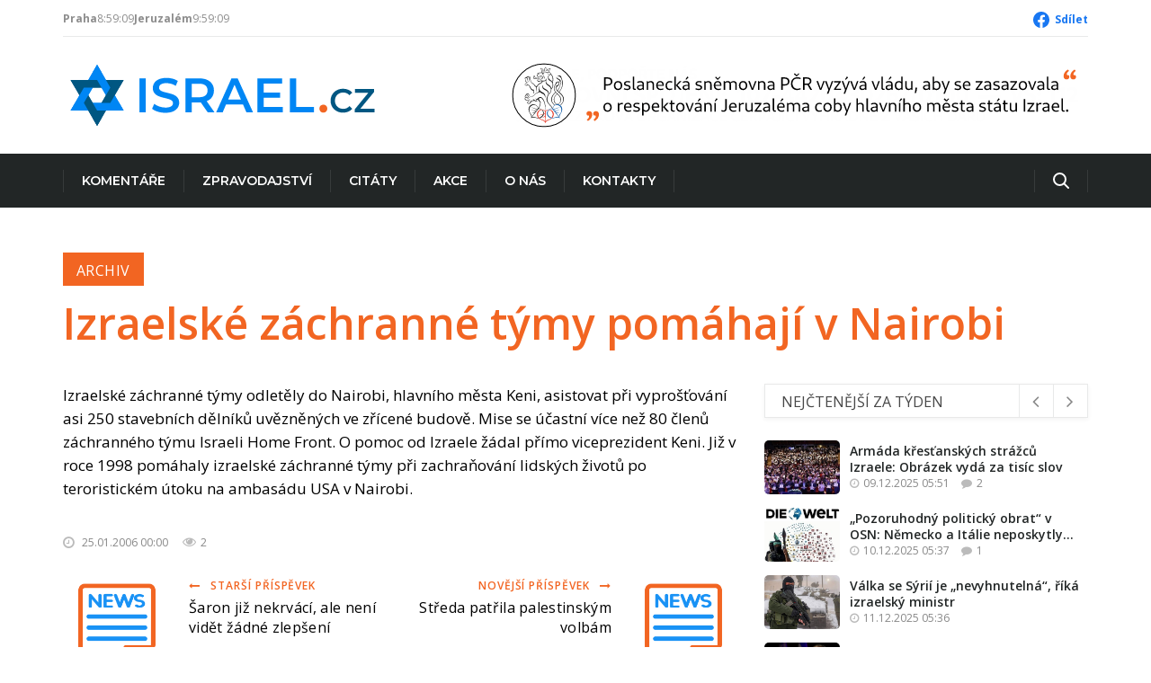

--- FILE ---
content_type: text/html; charset=UTF-8
request_url: https://www.israel.cz/2006/01/izraelske-zachranne-tymy-pomahaji-v-nairobi/
body_size: 15819
content:
<!DOCTYPE html>
<html class="no-js" lang="cs" xmlns:og="http://opengraphprotocol.org/schema/" xmlns:fb="http://www.facebook.com/2008/fbml">
	<head>
		<meta charset="UTF-8">
		<meta name="viewport" content="width=device-width, initial-scale=1.0" >
		<link rel="profile" href="https://gmpg.org/xfn/11">
		<title>Israel.cz &#8211; Izraelské záchranné týmy pomáhají v Nairobi</title>
<meta name='robots' content='max-image-preview:large' />
	<style>img:is([sizes="auto" i], [sizes^="auto," i]) { contain-intrinsic-size: 3000px 1500px }</style>
	<link rel="alternate" type="application/rss+xml" title="Israel.cz &raquo; RSS zdroj" href="https://www.israel.cz/feed/" />
<link rel="alternate" type="application/rss+xml" title="Israel.cz &raquo; RSS komentářů" href="https://www.israel.cz/comments/feed/" />
<link rel="alternate" type="application/rss+xml" title="Israel.cz &raquo; RSS komentářů pro Izraelské záchranné týmy pomáhají v Nairobi" href="https://www.israel.cz/2006/01/izraelske-zachranne-tymy-pomahaji-v-nairobi/feed/" />
<script>
window._wpemojiSettings = {"baseUrl":"https:\/\/s.w.org\/images\/core\/emoji\/16.0.1\/72x72\/","ext":".png","svgUrl":"https:\/\/s.w.org\/images\/core\/emoji\/16.0.1\/svg\/","svgExt":".svg","source":{"concatemoji":"https:\/\/www.israel.cz\/wp-includes\/js\/wp-emoji-release.min.js?ver=6.8.3"}};
/*! This file is auto-generated */
!function(s,n){var o,i,e;function c(e){try{var t={supportTests:e,timestamp:(new Date).valueOf()};sessionStorage.setItem(o,JSON.stringify(t))}catch(e){}}function p(e,t,n){e.clearRect(0,0,e.canvas.width,e.canvas.height),e.fillText(t,0,0);var t=new Uint32Array(e.getImageData(0,0,e.canvas.width,e.canvas.height).data),a=(e.clearRect(0,0,e.canvas.width,e.canvas.height),e.fillText(n,0,0),new Uint32Array(e.getImageData(0,0,e.canvas.width,e.canvas.height).data));return t.every(function(e,t){return e===a[t]})}function u(e,t){e.clearRect(0,0,e.canvas.width,e.canvas.height),e.fillText(t,0,0);for(var n=e.getImageData(16,16,1,1),a=0;a<n.data.length;a++)if(0!==n.data[a])return!1;return!0}function f(e,t,n,a){switch(t){case"flag":return n(e,"\ud83c\udff3\ufe0f\u200d\u26a7\ufe0f","\ud83c\udff3\ufe0f\u200b\u26a7\ufe0f")?!1:!n(e,"\ud83c\udde8\ud83c\uddf6","\ud83c\udde8\u200b\ud83c\uddf6")&&!n(e,"\ud83c\udff4\udb40\udc67\udb40\udc62\udb40\udc65\udb40\udc6e\udb40\udc67\udb40\udc7f","\ud83c\udff4\u200b\udb40\udc67\u200b\udb40\udc62\u200b\udb40\udc65\u200b\udb40\udc6e\u200b\udb40\udc67\u200b\udb40\udc7f");case"emoji":return!a(e,"\ud83e\udedf")}return!1}function g(e,t,n,a){var r="undefined"!=typeof WorkerGlobalScope&&self instanceof WorkerGlobalScope?new OffscreenCanvas(300,150):s.createElement("canvas"),o=r.getContext("2d",{willReadFrequently:!0}),i=(o.textBaseline="top",o.font="600 32px Arial",{});return e.forEach(function(e){i[e]=t(o,e,n,a)}),i}function t(e){var t=s.createElement("script");t.src=e,t.defer=!0,s.head.appendChild(t)}"undefined"!=typeof Promise&&(o="wpEmojiSettingsSupports",i=["flag","emoji"],n.supports={everything:!0,everythingExceptFlag:!0},e=new Promise(function(e){s.addEventListener("DOMContentLoaded",e,{once:!0})}),new Promise(function(t){var n=function(){try{var e=JSON.parse(sessionStorage.getItem(o));if("object"==typeof e&&"number"==typeof e.timestamp&&(new Date).valueOf()<e.timestamp+604800&&"object"==typeof e.supportTests)return e.supportTests}catch(e){}return null}();if(!n){if("undefined"!=typeof Worker&&"undefined"!=typeof OffscreenCanvas&&"undefined"!=typeof URL&&URL.createObjectURL&&"undefined"!=typeof Blob)try{var e="postMessage("+g.toString()+"("+[JSON.stringify(i),f.toString(),p.toString(),u.toString()].join(",")+"));",a=new Blob([e],{type:"text/javascript"}),r=new Worker(URL.createObjectURL(a),{name:"wpTestEmojiSupports"});return void(r.onmessage=function(e){c(n=e.data),r.terminate(),t(n)})}catch(e){}c(n=g(i,f,p,u))}t(n)}).then(function(e){for(var t in e)n.supports[t]=e[t],n.supports.everything=n.supports.everything&&n.supports[t],"flag"!==t&&(n.supports.everythingExceptFlag=n.supports.everythingExceptFlag&&n.supports[t]);n.supports.everythingExceptFlag=n.supports.everythingExceptFlag&&!n.supports.flag,n.DOMReady=!1,n.readyCallback=function(){n.DOMReady=!0}}).then(function(){return e}).then(function(){var e;n.supports.everything||(n.readyCallback(),(e=n.source||{}).concatemoji?t(e.concatemoji):e.wpemoji&&e.twemoji&&(t(e.twemoji),t(e.wpemoji)))}))}((window,document),window._wpemojiSettings);
</script>
<link rel='stylesheet' id='dashicons-css' href='https://www.israel.cz/wp-includes/css/dashicons.min.css?ver=6.8.3' media='all' />
<link rel='stylesheet' id='post-views-counter-frontend-css' href='https://www.israel.cz/wp-content/plugins/post-views-counter/css/frontend.min.css?ver=1.5.7' media='all' />
<style id='wp-emoji-styles-inline-css'>

	img.wp-smiley, img.emoji {
		display: inline !important;
		border: none !important;
		box-shadow: none !important;
		height: 1em !important;
		width: 1em !important;
		margin: 0 0.07em !important;
		vertical-align: -0.1em !important;
		background: none !important;
		padding: 0 !important;
	}
</style>
<link rel='stylesheet' id='wp-block-library-css' href='https://www.israel.cz/wp-includes/css/dist/block-library/style.min.css?ver=6.8.3' media='all' />
<style id='classic-theme-styles-inline-css'>
/*! This file is auto-generated */
.wp-block-button__link{color:#fff;background-color:#32373c;border-radius:9999px;box-shadow:none;text-decoration:none;padding:calc(.667em + 2px) calc(1.333em + 2px);font-size:1.125em}.wp-block-file__button{background:#32373c;color:#fff;text-decoration:none}
</style>
<style id='global-styles-inline-css'>
:root{--wp--preset--aspect-ratio--square: 1;--wp--preset--aspect-ratio--4-3: 4/3;--wp--preset--aspect-ratio--3-4: 3/4;--wp--preset--aspect-ratio--3-2: 3/2;--wp--preset--aspect-ratio--2-3: 2/3;--wp--preset--aspect-ratio--16-9: 16/9;--wp--preset--aspect-ratio--9-16: 9/16;--wp--preset--color--black: #000000;--wp--preset--color--cyan-bluish-gray: #abb8c3;--wp--preset--color--white: #ffffff;--wp--preset--color--pale-pink: #f78da7;--wp--preset--color--vivid-red: #cf2e2e;--wp--preset--color--luminous-vivid-orange: #ff6900;--wp--preset--color--luminous-vivid-amber: #fcb900;--wp--preset--color--light-green-cyan: #7bdcb5;--wp--preset--color--vivid-green-cyan: #00d084;--wp--preset--color--pale-cyan-blue: #8ed1fc;--wp--preset--color--vivid-cyan-blue: #0693e3;--wp--preset--color--vivid-purple: #9b51e0;--wp--preset--color--accent: #cd2653;--wp--preset--color--primary: #000000;--wp--preset--color--secondary: #6d6d6d;--wp--preset--color--subtle-background: #dcd7ca;--wp--preset--color--background: #f5efe0;--wp--preset--gradient--vivid-cyan-blue-to-vivid-purple: linear-gradient(135deg,rgba(6,147,227,1) 0%,rgb(155,81,224) 100%);--wp--preset--gradient--light-green-cyan-to-vivid-green-cyan: linear-gradient(135deg,rgb(122,220,180) 0%,rgb(0,208,130) 100%);--wp--preset--gradient--luminous-vivid-amber-to-luminous-vivid-orange: linear-gradient(135deg,rgba(252,185,0,1) 0%,rgba(255,105,0,1) 100%);--wp--preset--gradient--luminous-vivid-orange-to-vivid-red: linear-gradient(135deg,rgba(255,105,0,1) 0%,rgb(207,46,46) 100%);--wp--preset--gradient--very-light-gray-to-cyan-bluish-gray: linear-gradient(135deg,rgb(238,238,238) 0%,rgb(169,184,195) 100%);--wp--preset--gradient--cool-to-warm-spectrum: linear-gradient(135deg,rgb(74,234,220) 0%,rgb(151,120,209) 20%,rgb(207,42,186) 40%,rgb(238,44,130) 60%,rgb(251,105,98) 80%,rgb(254,248,76) 100%);--wp--preset--gradient--blush-light-purple: linear-gradient(135deg,rgb(255,206,236) 0%,rgb(152,150,240) 100%);--wp--preset--gradient--blush-bordeaux: linear-gradient(135deg,rgb(254,205,165) 0%,rgb(254,45,45) 50%,rgb(107,0,62) 100%);--wp--preset--gradient--luminous-dusk: linear-gradient(135deg,rgb(255,203,112) 0%,rgb(199,81,192) 50%,rgb(65,88,208) 100%);--wp--preset--gradient--pale-ocean: linear-gradient(135deg,rgb(255,245,203) 0%,rgb(182,227,212) 50%,rgb(51,167,181) 100%);--wp--preset--gradient--electric-grass: linear-gradient(135deg,rgb(202,248,128) 0%,rgb(113,206,126) 100%);--wp--preset--gradient--midnight: linear-gradient(135deg,rgb(2,3,129) 0%,rgb(40,116,252) 100%);--wp--preset--font-size--small: 18px;--wp--preset--font-size--medium: 20px;--wp--preset--font-size--large: 26.25px;--wp--preset--font-size--x-large: 42px;--wp--preset--font-size--normal: 21px;--wp--preset--font-size--larger: 32px;--wp--preset--spacing--20: 0.44rem;--wp--preset--spacing--30: 0.67rem;--wp--preset--spacing--40: 1rem;--wp--preset--spacing--50: 1.5rem;--wp--preset--spacing--60: 2.25rem;--wp--preset--spacing--70: 3.38rem;--wp--preset--spacing--80: 5.06rem;--wp--preset--shadow--natural: 6px 6px 9px rgba(0, 0, 0, 0.2);--wp--preset--shadow--deep: 12px 12px 50px rgba(0, 0, 0, 0.4);--wp--preset--shadow--sharp: 6px 6px 0px rgba(0, 0, 0, 0.2);--wp--preset--shadow--outlined: 6px 6px 0px -3px rgba(255, 255, 255, 1), 6px 6px rgba(0, 0, 0, 1);--wp--preset--shadow--crisp: 6px 6px 0px rgba(0, 0, 0, 1);}:where(.is-layout-flex){gap: 0.5em;}:where(.is-layout-grid){gap: 0.5em;}body .is-layout-flex{display: flex;}.is-layout-flex{flex-wrap: wrap;align-items: center;}.is-layout-flex > :is(*, div){margin: 0;}body .is-layout-grid{display: grid;}.is-layout-grid > :is(*, div){margin: 0;}:where(.wp-block-columns.is-layout-flex){gap: 2em;}:where(.wp-block-columns.is-layout-grid){gap: 2em;}:where(.wp-block-post-template.is-layout-flex){gap: 1.25em;}:where(.wp-block-post-template.is-layout-grid){gap: 1.25em;}.has-black-color{color: var(--wp--preset--color--black) !important;}.has-cyan-bluish-gray-color{color: var(--wp--preset--color--cyan-bluish-gray) !important;}.has-white-color{color: var(--wp--preset--color--white) !important;}.has-pale-pink-color{color: var(--wp--preset--color--pale-pink) !important;}.has-vivid-red-color{color: var(--wp--preset--color--vivid-red) !important;}.has-luminous-vivid-orange-color{color: var(--wp--preset--color--luminous-vivid-orange) !important;}.has-luminous-vivid-amber-color{color: var(--wp--preset--color--luminous-vivid-amber) !important;}.has-light-green-cyan-color{color: var(--wp--preset--color--light-green-cyan) !important;}.has-vivid-green-cyan-color{color: var(--wp--preset--color--vivid-green-cyan) !important;}.has-pale-cyan-blue-color{color: var(--wp--preset--color--pale-cyan-blue) !important;}.has-vivid-cyan-blue-color{color: var(--wp--preset--color--vivid-cyan-blue) !important;}.has-vivid-purple-color{color: var(--wp--preset--color--vivid-purple) !important;}.has-black-background-color{background-color: var(--wp--preset--color--black) !important;}.has-cyan-bluish-gray-background-color{background-color: var(--wp--preset--color--cyan-bluish-gray) !important;}.has-white-background-color{background-color: var(--wp--preset--color--white) !important;}.has-pale-pink-background-color{background-color: var(--wp--preset--color--pale-pink) !important;}.has-vivid-red-background-color{background-color: var(--wp--preset--color--vivid-red) !important;}.has-luminous-vivid-orange-background-color{background-color: var(--wp--preset--color--luminous-vivid-orange) !important;}.has-luminous-vivid-amber-background-color{background-color: var(--wp--preset--color--luminous-vivid-amber) !important;}.has-light-green-cyan-background-color{background-color: var(--wp--preset--color--light-green-cyan) !important;}.has-vivid-green-cyan-background-color{background-color: var(--wp--preset--color--vivid-green-cyan) !important;}.has-pale-cyan-blue-background-color{background-color: var(--wp--preset--color--pale-cyan-blue) !important;}.has-vivid-cyan-blue-background-color{background-color: var(--wp--preset--color--vivid-cyan-blue) !important;}.has-vivid-purple-background-color{background-color: var(--wp--preset--color--vivid-purple) !important;}.has-black-border-color{border-color: var(--wp--preset--color--black) !important;}.has-cyan-bluish-gray-border-color{border-color: var(--wp--preset--color--cyan-bluish-gray) !important;}.has-white-border-color{border-color: var(--wp--preset--color--white) !important;}.has-pale-pink-border-color{border-color: var(--wp--preset--color--pale-pink) !important;}.has-vivid-red-border-color{border-color: var(--wp--preset--color--vivid-red) !important;}.has-luminous-vivid-orange-border-color{border-color: var(--wp--preset--color--luminous-vivid-orange) !important;}.has-luminous-vivid-amber-border-color{border-color: var(--wp--preset--color--luminous-vivid-amber) !important;}.has-light-green-cyan-border-color{border-color: var(--wp--preset--color--light-green-cyan) !important;}.has-vivid-green-cyan-border-color{border-color: var(--wp--preset--color--vivid-green-cyan) !important;}.has-pale-cyan-blue-border-color{border-color: var(--wp--preset--color--pale-cyan-blue) !important;}.has-vivid-cyan-blue-border-color{border-color: var(--wp--preset--color--vivid-cyan-blue) !important;}.has-vivid-purple-border-color{border-color: var(--wp--preset--color--vivid-purple) !important;}.has-vivid-cyan-blue-to-vivid-purple-gradient-background{background: var(--wp--preset--gradient--vivid-cyan-blue-to-vivid-purple) !important;}.has-light-green-cyan-to-vivid-green-cyan-gradient-background{background: var(--wp--preset--gradient--light-green-cyan-to-vivid-green-cyan) !important;}.has-luminous-vivid-amber-to-luminous-vivid-orange-gradient-background{background: var(--wp--preset--gradient--luminous-vivid-amber-to-luminous-vivid-orange) !important;}.has-luminous-vivid-orange-to-vivid-red-gradient-background{background: var(--wp--preset--gradient--luminous-vivid-orange-to-vivid-red) !important;}.has-very-light-gray-to-cyan-bluish-gray-gradient-background{background: var(--wp--preset--gradient--very-light-gray-to-cyan-bluish-gray) !important;}.has-cool-to-warm-spectrum-gradient-background{background: var(--wp--preset--gradient--cool-to-warm-spectrum) !important;}.has-blush-light-purple-gradient-background{background: var(--wp--preset--gradient--blush-light-purple) !important;}.has-blush-bordeaux-gradient-background{background: var(--wp--preset--gradient--blush-bordeaux) !important;}.has-luminous-dusk-gradient-background{background: var(--wp--preset--gradient--luminous-dusk) !important;}.has-pale-ocean-gradient-background{background: var(--wp--preset--gradient--pale-ocean) !important;}.has-electric-grass-gradient-background{background: var(--wp--preset--gradient--electric-grass) !important;}.has-midnight-gradient-background{background: var(--wp--preset--gradient--midnight) !important;}.has-small-font-size{font-size: var(--wp--preset--font-size--small) !important;}.has-medium-font-size{font-size: var(--wp--preset--font-size--medium) !important;}.has-large-font-size{font-size: var(--wp--preset--font-size--large) !important;}.has-x-large-font-size{font-size: var(--wp--preset--font-size--x-large) !important;}
:where(.wp-block-post-template.is-layout-flex){gap: 1.25em;}:where(.wp-block-post-template.is-layout-grid){gap: 1.25em;}
:where(.wp-block-columns.is-layout-flex){gap: 2em;}:where(.wp-block-columns.is-layout-grid){gap: 2em;}
:root :where(.wp-block-pullquote){font-size: 1.5em;line-height: 1.6;}
</style>
<link rel='stylesheet' id='bootstrap-style-css' href='https://www.israel.cz/wp-content/themes/israelcz/css/bootstrap.min.css?ver=6.8.3' media='all' />
<link rel='stylesheet' id='font-awesome-style-css' href='https://www.israel.cz/wp-content/themes/israelcz/css/font-awesome.min.css?ver=6.8.3' media='all' />
<link rel='stylesheet' id='icofont-style-css' href='https://www.israel.cz/wp-content/themes/israelcz/css/icofont.css?ver=6.8.3' media='all' />
<link rel='stylesheet' id='israelcz-style-css' href='https://www.israel.cz/wp-content/themes/israelcz/style.css?ver=6.8.3' media='all' />
<link rel='stylesheet' id='typography-style-css' href='https://www.israel.cz/wp-content/themes/israelcz/css/typography.css?ver=6.8.3' media='all' />
<link rel='stylesheet' id='responsive-style-css' href='https://www.israel.cz/wp-content/themes/israelcz/css/responsive.css?ver=6.8.3' media='all' />
<link rel='stylesheet' id='banner-style-css' href='https://www.israel.cz/wp-content/themes/israelcz/new/banner.css?ver=6.8.3' media='all' />
<link rel='stylesheet' id='carousel-style-css' href='https://www.israel.cz/wp-content/themes/israelcz/new/carousel.css?ver=6.8.3' media='all' />
<link rel='stylesheet' id='lightbox-style-css' href='https://www.israel.cz/wp-content/themes/israelcz/new/lightbox.css?ver=6.8.3' media='all' />
<link rel='stylesheet' id='style-css' href='https://www.israel.cz/wp-content/themes/israelcz/new/style.css?ver=6.8.3' media='all' />
<link rel='stylesheet' id='nav-main-style-css' href='https://www.israel.cz/wp-content/themes/israelcz/new/nav-main.css?ver=6.8.3' media='all' />
<script id="post-views-counter-frontend-js-before">
var pvcArgsFrontend = {"mode":"rest_api","postID":3301,"requestURL":"https:\/\/www.israel.cz\/wp-json\/post-views-counter\/view-post\/3301","nonce":"f01a0adb98","dataStorage":"cookies","multisite":false,"path":"\/","domain":""};
</script>
<script src="https://www.israel.cz/wp-content/plugins/post-views-counter/js/frontend.min.js?ver=1.5.7" id="post-views-counter-frontend-js"></script>
<link rel="https://api.w.org/" href="https://www.israel.cz/wp-json/" /><link rel="alternate" title="JSON" type="application/json" href="https://www.israel.cz/wp-json/wp/v2/posts/3301" /><link rel="EditURI" type="application/rsd+xml" title="RSD" href="https://www.israel.cz/xmlrpc.php?rsd" />
<meta name="generator" content="WordPress 6.8.3" />
<link rel="canonical" href="https://www.israel.cz/2006/01/izraelske-zachranne-tymy-pomahaji-v-nairobi/" />
<link rel='shortlink' href='https://www.israel.cz/?p=3301' />
<link rel="alternate" title="oEmbed (JSON)" type="application/json+oembed" href="https://www.israel.cz/wp-json/oembed/1.0/embed?url=https%3A%2F%2Fwww.israel.cz%2F2006%2F01%2Fizraelske-zachranne-tymy-pomahaji-v-nairobi%2F" />
<link rel="alternate" title="oEmbed (XML)" type="text/xml+oembed" href="https://www.israel.cz/wp-json/oembed/1.0/embed?url=https%3A%2F%2Fwww.israel.cz%2F2006%2F01%2Fizraelske-zachranne-tymy-pomahaji-v-nairobi%2F&#038;format=xml" />
	<script>document.documentElement.className = document.documentElement.className.replace( 'no-js', 'js' );</script>
	<meta property="og:title" content="Izraelské záchranné týmy pomáhají v Nairobi" /><meta property="og:description" content="Izraelské záchranné týmy odletěly do Nairobi, hlavního města Keni, asistovat při vyprošťování asi 250 stavebních dělníků uvězněných ve zřícené budově. Mise se účastní více než 80 členů záchranného týmu Israeli Home Front. O pomoc od Izraele žádal přímo viceprezident Keni. Již v roce 1998 pomáhaly izraelské záchranné týmy při zachraňování lidských životů po teroristickém útoku [&hellip;]" /><meta property="og:type" content="article" /><meta property="og:url" content="https://www.israel.cz/2006/01/izraelske-zachranne-tymy-pomahaji-v-nairobi/" /><meta property="og:site_name" content="Israel.cz" /><meta property="og:image" content="https://www.israel.cz/wp-content/themes/israelcz/assets/images/logo-og.png" /><meta name="twitter:card" content="summary" /><meta property="fb:app_id" content="240586593147949" /><link rel="icon" href="https://www.israel.cz/wp-content/uploads/2023/01/favicon.ico" sizes="32x32" />
<link rel="icon" href="https://www.israel.cz/wp-content/uploads/2023/01/favicon.ico" sizes="192x192" />
<link rel="apple-touch-icon" href="https://www.israel.cz/wp-content/uploads/2023/01/favicon.ico" />
<meta name="msapplication-TileImage" content="https://www.israel.cz/wp-content/uploads/2023/01/favicon.ico" />
		<style id="wp-custom-css">
			.leaflet-control-attribution {
	display: none;
}

.leaflet-bottom, .leaflet-top {
	z-index: 999 !important;
}		</style>
				<!-- Google tag (gtag.js) -->
		<script async src="https://www.googletagmanager.com/gtag/js?id=G-8GFHCY8GPL"></script>
		<script>
			window.dataLayer = window.dataLayer || [];
			function gtag(){dataLayer.push(arguments);}
			gtag('js', new Date());
			gtag('config', 'G-8GFHCY8GPL'); // UA-112955364-1
		</script>
	</head>
	<body class="wp-singular post-template-default single single-post postid-3301 single-format-standard wp-embed-responsive wp-theme-israelcz singular enable-search-modal missing-post-thumbnail has-single-pagination showing-comments show-avatars footer-top-hidden">
		<a class="skip-link screen-reader-text" href="#site-content">Skip to the content</a>				<header class="info">
			<div class="container2">
				<div class="location-info">
					<span class="item">
						<strong>Praha</strong>
						<span data-time-display="Europe/Prague"></span>
						<span data-temp-display="50.09,14.42"></span>
					</span>
					<span class="item">
						<strong>Jeruzalém</strong>
						<span data-time-display="Asia/Jerusalem"></span>
						<span data-temp-display="31.77,35.22"></span>
					</span>
				</div>
				<div class="social-links">
					<a class="facebook" href="https://www.facebook.com/sharer/sharer.php?u=https%3A%2F%2Fwww.israel.cz%2Flang_cs%2Faktualita%2F10%2F4286%2F" target="_blank" title="Sdílet na Facebooku" onclick="javascript:window.open(this.href, '', 'menubar=no,toolbar=no,resizable=yes,scrollbars=yes,height=300,width=600'); return false;">
						Sdílet
					</a>
				</div>
			</div>
		</header>
		<header class="main">
			<div class="container2">
				<div class="logo">
					<a href="/"><img src="https://www.israel.cz/wp-content/themes/israelcz/assets/images/logo.svg" alt="israel.cz"></a>
				</div>
				<div class="banner header">
					<ul><li><a href="https://www.israel.cz/2016/12/pokud-se-tyka-sionismu-povazuji-jej-za-nadeji-budoucnosti-zidovskeho-naroda-a-takove-nadeje-se-nesmi-nikdo-vzdavat/"><img width="1" height="1" src="https://www.israel.cz/wp-content/uploads/2016/12/banner-masaryk-nadeje.svg" class="attachment-728x90 size-728x90" alt="" decoding="async" /></a></li><li><a href="https://www.israel.cz/2011/12/kazdym-zpusobem-je-mne-sionismus-jako-vec-charakteru-sympaticky-ma-v-sobe-potenci-vule/"><img width="1" height="1" src="https://www.israel.cz/wp-content/uploads/2011/12/banner-masaryk-charakter.svg" class="attachment-728x90 size-728x90" alt="" decoding="async" /></a></li><li><a href="https://www.israel.cz/2010/12/ps-cr-vyzyva-vladu-aby-se-zasazovala-o-respektovani-jeruzalema-coby-hlavniho-mesta-statu-izrael/"><img width="1" height="1" src="https://www.israel.cz/wp-content/uploads/2010/12/banner-pscr-jeruzalem.svg" class="attachment-728x90 size-728x90" alt="" decoding="async" /></a></li><li><a href="https://www.israel.cz/2000/11/povazuji-zrizeni-zidovskeho-statu-v-palestine-za-jedine-mozne-a-spravedlive-reseni-svetove-zidovske-otazky-vubec/"><img width="1" height="1" src="https://www.israel.cz/wp-content/uploads/2000/11/banner-benes-stat.svg" class="attachment-728x90 size-728x90" alt="" decoding="async" /></a></li></ul><script>(() => {const els = [...document.currentScript.previousElementSibling.children];const idx = Math.floor((Date.now() / 10000) % els.length);els.forEach((x, i) => x.toggleAttribute('hidden', idx !== i));})();</script>				</div>
			</div>
		</header>
		<nav class="main" data-pinner>
			<div class="container2">
				<input type="checkbox" id="nav-checkbox" autocomplete="off">
				<label class="nav-button" for="nav-checkbox"><span>Menu</span></label>
				<div class="nav-search" title="Hledat">
					<form role="search" method="get" action="https://www.israel.cz/">
						<input type="text" name="s" placeholder="Hledat" value="" onfocus="this.select()" />
					</form>
				</div>
				<div class="nav-menu">
					<a class="nav-home" title="Domovská stránka" href="/" hidden><img src="https://www.israel.cz/wp-content/themes/israelcz/assets/images/icon.svg" alt="israel.cz"></a>
					<div class="menu-primary-container"><ul id="menu-primary" class="menu"><li id="menu-item-70" class="menu-item menu-item-type-custom menu-item-object-custom menu-item-has-children menu-item-70"><a href="https://www.israel.cz/rubriky/komentare">Komentáře</a><span class="icon"></span>
<ul class="sub-menu">
	<li id="menu-item-65" class="menu-item menu-item-type-taxonomy menu-item-object-category menu-item-65"><a href="https://www.israel.cz/rubriky/komentare/">Komentáře</a></li>
	<li id="menu-item-63" class="menu-item menu-item-type-taxonomy menu-item-object-category menu-item-63"><a href="https://www.israel.cz/rubriky/historie/">Historie</a></li>
	<li id="menu-item-69" class="menu-item menu-item-type-taxonomy menu-item-object-category menu-item-69"><a href="https://www.israel.cz/rubriky/vojenstvi/">Vojenství</a></li>
	<li id="menu-item-68" class="menu-item menu-item-type-taxonomy menu-item-object-category menu-item-68"><a href="https://www.israel.cz/rubriky/veda-a-kultura/">Věda a kultura</a></li>
	<li id="menu-item-67" class="menu-item menu-item-type-taxonomy menu-item-object-category menu-item-67"><a href="https://www.israel.cz/rubriky/obrazy-z-jeruzalema/">Obrazy z Jeruzaléma</a></li>
	<li id="menu-item-64" class="menu-item menu-item-type-taxonomy menu-item-object-category menu-item-64"><a href="https://www.israel.cz/rubriky/izrael-a-zivotni-prostredi/">Životní prostředí</a></li>
</ul>
</li>
<li id="menu-item-71" class="menu-item menu-item-type-custom menu-item-object-custom menu-item-has-children menu-item-71"><a href="https://www.israel.cz/rubriky/aktuality">Zpravodajství</a><span class="icon"></span>
<ul class="sub-menu">
	<li id="menu-item-60" class="menu-item menu-item-type-taxonomy menu-item-object-category menu-item-60"><a href="https://www.israel.cz/rubriky/aktuality/">Aktuality</a></li>
	<li id="menu-item-61" class="menu-item menu-item-type-taxonomy menu-item-object-category current-post-ancestor current-menu-parent current-post-parent menu-item-61"><a href="https://www.israel.cz/rubriky/archiv/">Archiv</a></li>
	<li id="menu-item-28286" class="menu-item menu-item-type-taxonomy menu-item-object-email_category menu-item-28286"><a href="https://www.israel.cz/emaily/zpravodaje/">Zpravodaje</a></li>
	<li id="menu-item-28299" class="menu-item menu-item-type-taxonomy menu-item-object-email_category menu-item-28299"><a href="https://www.israel.cz/emaily/novinky/">Novinky</a></li>
</ul>
</li>
<li id="menu-item-62" class="menu-item menu-item-type-taxonomy menu-item-object-category menu-item-62"><a href="https://www.israel.cz/rubriky/citaty/">Citáty</a></li>
<li id="menu-item-59" class="menu-item menu-item-type-taxonomy menu-item-object-category menu-item-59"><a href="https://www.israel.cz/rubriky/akce/">Akce</a></li>
<li id="menu-item-54" class="menu-item menu-item-type-post_type menu-item-object-page menu-item-has-children menu-item-54"><a href="https://www.israel.cz/o-nas/">O nás</a><span class="icon"></span>
<ul class="sub-menu">
	<li id="menu-item-55" class="menu-item menu-item-type-post_type menu-item-object-page menu-item-55"><a href="https://www.israel.cz/o-nas/podporte-nas/">Podpořte nás</a></li>
</ul>
</li>
<li id="menu-item-56" class="menu-item menu-item-type-post_type menu-item-object-page menu-item-56"><a href="https://www.israel.cz/kontakty/">Kontakty</a></li>
</ul></div>				</div>
			</div>
		</nav>

<main id="site-content">
	
<article class="post-3301 post type-post status-publish format-standard hentry category-archiv" id="post-3301">

	<!-- twich-content area start -->
	<div class="twich-content-area tw-blog-dtls">
		<div class="container">
			
<!-- blog-post slider area start -->
<div class="blog-post-slider">
    <div class="container">
        <div class="row">
            <div class="blg-slider-text">
            	                	<span class="blg-post-cat"><a href="https://www.israel.cz/rubriky/archiv/" rel="category tag">Archiv</a></span>
            	                <!-- <div class="col-md-10 col-md-offset-1 col-sm-12 col-xs-12"> -->
                    <a class="blog-post-title" href="https://www.israel.cz/2006/01/izraelske-zachranne-tymy-pomahaji-v-nairobi/">Izraelské záchranné týmy pomáhají v Nairobi</a>                <!-- </div> -->
            </div>
        </div>
    </div>
    </div>
<!-- blog-post slider area end -->
			<div class="row">
				<!-- left content area start -->
				<div class="col-md-8 col-sm-8">
					<!-- blog post details area start -->
					<div class="blog-post-details">
						<div class="post-inner thin ">
							<div class="entry-content">
								
<p>Izraelské záchranné týmy odletěly do Nairobi, hlavního města Keni, asistovat při vyprošťování asi 250 stavebních dělníků uvězněných ve zřícené budově. Mise se účastní více než 80 členů záchranného týmu Israeli Home Front. O pomoc od Izraele žádal přímo viceprezident Keni. Již v roce 1998 pomáhaly izraelské záchranné týmy při zachraňování lidských životů po teroristickém útoku na ambasádu USA v Nairobi.</p>
							</div><!-- .entry-content -->
						</div><!-- .post-inner -->
						<div class="section-inner">
							<div class="lf-post-fback">
								<span><i class="fa fa-clock-o"></i> 25.01.2006 00:00</span>
								<span><i class="fa fa-eye"></i>2</span>															</div>
						</div><!-- .section-inner -->
																			<br>
												
	<div class="post-navigation">
	    <div class="row">
	        <div class="col-md-6 col-sm-12 clearfix">
	        		        		<img src="https://www.israel.cz/wp-content/themes/israelcz/assets/images/ikona-aktuality.png" class="attachment-270x193 size-270x193 wp-post-image" alt="" decoding="async" width="267" height="193">	        		<div class="blg-nav-text">
	        		    <a href="https://www.israel.cz/2006/01/saron-jiz-nekrvaci-ale-neni-videt-zadne-zlepseni/" class="nav-link"><i class="fa fa-long-arrow-left"></i>Starší příspěvek</a>
	        		    <a href="https://www.israel.cz/2006/01/saron-jiz-nekrvaci-ale-neni-videt-zadne-zlepseni/">Šaron již nekrvácí, ale není vidět žádné zlepšení</a>
	        		    <!--<span class="post-views"><i class="fa fa-eye"></i>820</span>-->
	        		</div>
	        			        </div>
	        <div class="col-md-6 col-sm-12 clearfix">
            			            <div class="blg-nav-text right-nav-text">
		                <a href="https://www.israel.cz/2006/01/streda-patrila-palestinskym-volbam/" class="nav-link">Novější příspěvek<i class="fa fa-long-arrow-right"></i></a>
		                <a href="https://www.israel.cz/2006/01/streda-patrila-palestinskym-volbam/">Středa patřila palestinským volbám</a>
		                <!--<span class="post-views"><i class="fa fa-eye"></i>404</span>-->
		            </div>
	        		<img src="https://www.israel.cz/wp-content/themes/israelcz/assets/images/ikona-aktuality.png" class="attachment-270x193 size-270x193 wp-post-image" alt="" decoding="async" width="267" height="193">            			        </div>
	    </div>
	</div>

						</div>
											<div class="post-widgets-wrapper">
							<div class="widget widget_block"><div class="widget-content">
<div class="wp-block-group is-vertical is-content-justification-center is-layout-flex wp-container-core-group-is-layout-4b2eccd6 wp-block-group-is-layout-flex">
<p class="has-text-align-center"><strong>Líbil se Vám článek? Sdílejte ho tedy se svými přáteli! Případně děkujeme za Vaši štědrost…</strong><br><strong>Další možnosti najdete na stránce <a href="https://www.israel.cz/o-nas/podporte-nas/" data-type="page" data-id="32">podpořte nás</a>.</strong></p>



<div class="wp-block-columns is-layout-flex wp-container-core-columns-is-layout-9d6595d7 wp-block-columns-is-layout-flex">
<div class="wp-block-column is-layout-flow wp-block-column-is-layout-flow"><div class="wp-block-image">
<figure class="aligncenter size-full"><img fetchpriority="high" decoding="async" width="528" height="528" src="https://www.israel.cz/wp-content/uploads/2025/08/dar-150.png" alt="" class="wp-image-40215"/><figcaption class="wp-element-caption">150 Kč</figcaption></figure></div></div>



<div class="wp-block-column is-layout-flow wp-block-column-is-layout-flow"><div class="wp-block-image">
<figure class="aligncenter size-full"><img decoding="async" width="528" height="528" src="https://www.israel.cz/wp-content/uploads/2025/08/dar-350.png" alt="" class="wp-image-40216"/><figcaption class="wp-element-caption">350 Kč</figcaption></figure></div></div>



<div class="wp-block-column is-layout-flow wp-block-column-is-layout-flow"><div class="wp-block-image">
<figure class="aligncenter size-full"><img decoding="async" width="528" height="528" src="https://www.israel.cz/wp-content/uploads/2025/08/dar-1500.png" alt="" class="wp-image-40217"/><figcaption class="wp-element-caption">1500 Kč</figcaption></figure></div></div>



<div class="wp-block-column is-layout-flow wp-block-column-is-layout-flow"><div class="wp-block-image">
<figure class="aligncenter size-full"><img loading="lazy" decoding="async" width="528" height="528" src="https://www.israel.cz/wp-content/uploads/2025/08/dar-vlastni.png" alt="" class="wp-image-40218"/><figcaption class="wp-element-caption">Jiná částka</figcaption></figure></div></div>
</div>
</div>
</div></div>						</div>
										<!-- blog post details area end -->
											<div class="comments-wrapper section-inner">
							<br>
<div data-width="100%" class="fb-comments" data-href="https://www.israel.cz/lang_cs/aktualita/10/4286/" data-numposts="5"></div>
<script>
	// tempolary FB comments notification
	const fbCommentsDiv = document.querySelector('.fb-comments');
	const showCommentNotice = function () {
		const notice = document.createElement('div');
		notice.style.backgroundColor = '#f1f1f1';
		notice.style.padding = '0.5em 1em';
		notice.appendChild(document.createTextNode('Pro zobrazení komentářů musíte být přihlášeni k Vašemu Facebook účtu. '));
		const infoLink = document.createElement('a');
		infoLink.appendChild(document.createTextNode('Více...'));
		infoLink.href = '#';
		infoLink.onclick = function () {
			while (notice.lastChild) {
				notice.removeChild(notice.lastChild);
			}
			notice.appendChild(document.createTextNode('V souvislosti s aktualizací tzv. sušenkového zákona (ePrivacy Regulation), musíte pro zobrazení komentářů být přihlášeni k Vašemu Facebook účtu a mít povolenu volbu "Naše soubory cookie v jiných aplikacích a webech" na '));
			const fbLink = document.createElement('a');
			fbLink.appendChild(document.createTextNode('https://www.facebook.com/settings/cookie'));
			fbLink.href = 'https://www.facebook.com/settings/cookie';
			notice.appendChild(fbLink);
			notice.appendChild(document.createTextNode('. Komentáře mohou být také blokovány některými blokovači reklam, nebo příliš přísným nastavením ochrany proti sledování v některých prohlížečích.'));
			return false;
		};
		notice.appendChild(infoLink);
		fbCommentsDiv.prepend(notice);
	};
	const monitorFbFrame = function () {
		const fbCommentsFrame = fbCommentsDiv.querySelector('iframe');
		if (!fbCommentsFrame) {
			return;
		}
		fbCommentsDiv.removeEventListener('DOMNodeInserted', monitorFbFrame);
		fbCommentsFrame.onload = function() {
			setTimeout(function () {
				if (fbCommentsFrame.clientHeight < 100) {
					showCommentNotice();
					fbCommentsFrame.closest('span').style.display = 'none';
				}
			}, 100);
		};
	};
	fbCommentsDiv.addEventListener('DOMNodeInserted', monitorFbFrame);
</script>
						</div><!-- .comments-wrapper -->
															</div>
				<!-- left content area end -->
				<!-- right section area start -->
				<div class="col-md-4 col-sm-4">
					<!-- side bar area start -->
					<div class="side-bar">
						<div class="widget widget-most-populer top-bar-slider">
	<div class="section-top-bar" data-cycler="most-readed-articles-1">
					<h4 data-cycler-container>
				Nejčtenější za týden			</h4>
					<h4 data-cycler-container hidden>
				Nejčtenější za měsíc			</h4>
					<h4 data-cycler-container hidden>
				Nejčtenější za rok			</h4>
					<h4 data-cycler-container hidden>
				Nejčtenější články			</h4>
				<div class="nav-buttons" hidden>
			<script>(() => document.currentScript.parentElement.removeAttribute('hidden'))();</script>
			<button data-cycler-select="prev"><i class="fa fa-angle-left"></i></button>
			<button data-cycler-select="next"><i class="fa fa-angle-right"></i></button>
		</div>
	</div>
	<div class="top-bar-slider" data-cycler="most-readed-articles-1">
					<div class="most-slider-item" data-cycler-container>
																		<div class="list-post-item">
						<a class="list-post-item" href="https://www.israel.cz/2025/12/armada-krestanskych-strazcu-izraele-obrazek-vyda-za-tisic-slov/" title="Armáda křesťanských strážců Izraele: Obrázek vydá za tisíc slov">
							<img width="267" height="193" src="https://www.israel.cz/wp-content/uploads/2025/12/12-09-TAKSPDI-1.jpg" class="attachment-270x193 size-270x193 wp-post-image" alt="" update_post_meta_cache="" decoding="async" loading="lazy" />							<strong>Armáda křesťanských strážců Izraele: Obrázek vydá za tisíc slov</strong>
							<span>
								<i class="fa fa-clock-o"></i>09.12.2025 05:51								<i class="fa fa-comment"></i>2							</span>
						</a>
					</div>
														<div class="list-post-item">
						<a class="list-post-item" href="https://www.israel.cz/2025/12/pozoruhodny-politicky-obrat-v-osn-nemecko-a-italie-neposkytly-podporu-obnoveni-mandatu-unrwa/" title="„Pozoruhodný politický obrat“ v OSN: Německo a Itálie neposkytly podporu obnovení mandátu UNRWA">
							<img width="267" height="193" src="https://www.israel.cz/wp-content/uploads/2025/12/12-10-POSKU-1.jpeg" class="attachment-270x193 size-270x193 wp-post-image" alt="" update_post_meta_cache="" decoding="async" loading="lazy" />							<strong>„Pozoruhodný politický obrat“ v OSN: Německo a Itálie neposkytly podporu obnovení mandátu UNRWA</strong>
							<span>
								<i class="fa fa-clock-o"></i>10.12.2025 05:37								<i class="fa fa-comment"></i>1							</span>
						</a>
					</div>
														<div class="list-post-item">
						<a class="list-post-item" href="https://www.israel.cz/2025/12/valka-se-syrii-je-nevyhnutelna-rika-izraelsky-ministr/" title="Válka se Sýrií je „nevyhnutelná“, říká izraelský ministr">
							<img width="267" height="193" src="https://www.israel.cz/wp-content/uploads/2025/12/12-11-PIMJVSSN-1.jpg" class="attachment-270x193 size-270x193 wp-post-image" alt="" update_post_meta_cache="" decoding="async" loading="lazy" />							<strong>Válka se Sýrií je „nevyhnutelná“, říká izraelský ministr</strong>
							<span>
								<i class="fa fa-clock-o"></i>11.12.2025 05:36															</span>
						</a>
					</div>
														<div class="list-post-item">
						<a class="list-post-item" href="https://www.israel.cz/2025/12/izrael-predvolal-ukrajinskeho-velvyslance-korniychuka-po-jeho-kritice-premiera-netanjahua/" title="Izrael předvolal ukrajinského velvyslance Korniychuka po jeho kritice premiéra Netanjahua">
							<img width="270" height="180" src="https://www.israel.cz/wp-content/uploads/2025/12/12-11-ISPUVKOV.webp" class="attachment-270x193 size-270x193 wp-post-image" alt="" update_post_meta_cache="" decoding="async" loading="lazy" />							<strong>Izrael předvolal ukrajinského velvyslance Korniychuka po jeho kritice premiéra Netanjahua</strong>
							<span>
								<i class="fa fa-clock-o"></i>11.12.2025 05:25															</span>
						</a>
					</div>
														<div class="list-post-item">
						<a class="list-post-item" href="https://www.israel.cz/2025/12/pretvareni-diaspory-izraelska-migrace-meni-zidovsky-zivot-v-cele-evrope/" title="Přetváření diaspory: Izraelská migrace mění židovský život v celé Evropě">
							<img width="267" height="193" src="https://www.israel.cz/wp-content/uploads/2025/12/12-11-MMIVZDE-1.jpg" class="attachment-270x193 size-270x193 wp-post-image" alt="" update_post_meta_cache="" decoding="async" loading="lazy" />							<strong>Přetváření diaspory: Izraelská migrace mění židovský život v celé Evropě</strong>
							<span>
								<i class="fa fa-clock-o"></i>11.12.2025 05:59															</span>
						</a>
					</div>
														<div class="list-post-item">
						<a class="list-post-item" href="https://www.israel.cz/2025/12/aktivista-odhaluje-hamas-skryval-kojeneckou-vyzivu-aby-podporil-narativ-o-hladomoru-v-gaze/" title="Aktivista odhaluje: Hamas skrýval kojeneckou výživu, aby podpořil narativ o hladomoru v Gaze">
							<img width="270" height="152" src="https://www.israel.cz/wp-content/uploads/2025/12/12-10-HSKVAZH.webp" class="attachment-270x193 size-270x193 wp-post-image" alt="" update_post_meta_cache="" decoding="async" loading="lazy" />							<strong>Aktivista odhaluje: Hamas skrýval kojeneckou výživu, aby podpořil narativ o hladomoru v Gaze</strong>
							<span>
								<i class="fa fa-clock-o"></i>10.12.2025 06:02															</span>
						</a>
					</div>
														<div class="list-post-item">
						<a class="list-post-item" href="https://www.israel.cz/2025/12/gazan-ktery-se-ucastnil-masakru-ze-7-rijna-se-volne-pohybuje-v-belgii/" title="Gazan, který se účastnil masakru ze 7. října, se volně pohybuje v Belgii">
							<img width="270" height="152" src="https://www.israel.cz/wp-content/uploads/2025/12/12-09-TSRSVPPB.webp" class="attachment-270x193 size-270x193 wp-post-image" alt="" update_post_meta_cache="" decoding="async" loading="lazy" />							<strong>Gazan, který se účastnil masakru ze 7. října, se volně pohybuje v Belgii</strong>
							<span>
								<i class="fa fa-clock-o"></i>09.12.2025 05:36								<i class="fa fa-comment"></i>1							</span>
						</a>
					</div>
																	<div>
									</div>
							</div>
					<div class="most-slider-item" data-cycler-container hidden>
																		<div class="list-post-item">
						<a class="list-post-item" href="https://www.israel.cz/2025/11/dcera-clena-hamasu-se-osvobodila-od-kultu-smrti-a-hleda-novy-zivot/" title="Dcera člena Hamásu se osvobodila od kultu smrti a hledá nový život">
							<img width="270" height="180" src="https://www.israel.cz/wp-content/uploads/2025/11/11-23-DHHNZ.webp" class="attachment-270x193 size-270x193 wp-post-image" alt="" update_post_meta_cache="" decoding="async" loading="lazy" />							<strong>Dcera člena Hamásu se osvobodila od kultu smrti a hledá nový život</strong>
							<span>
								<i class="fa fa-clock-o"></i>23.11.2025 05:28								<i class="fa fa-comment"></i>2							</span>
						</a>
					</div>
														<div class="list-post-item">
						<a class="list-post-item" href="https://www.israel.cz/2025/11/hadrianova-kletba-se-vraci-palestina-je-judea/" title="Hadrianova kletba se vrací – Palestina je Judea">
							<img width="270" height="152" src="https://www.israel.cz/wp-content/uploads/2025/11/11-24-HKSV.webp" class="attachment-270x193 size-270x193 wp-post-image" alt="" update_post_meta_cache="" decoding="async" loading="lazy" />							<strong>Hadrianova kletba se vrací – Palestina je Judea</strong>
							<span>
								<i class="fa fa-clock-o"></i>24.11.2025 05:35															</span>
						</a>
					</div>
														<div class="list-post-item">
						<a class="list-post-item" href="https://www.israel.cz/2025/11/mamdani-jiz-prohlasil-zidy-za-obcany-druhe-tridy/" title="Mamdani již prohlásil Židy za občany druhé třídy">
							<img width="270" height="152" src="https://www.israel.cz/wp-content/uploads/2025/11/11-25-MJPZZODT.webp" class="attachment-270x193 size-270x193 wp-post-image" alt="" update_post_meta_cache="" decoding="async" loading="lazy" />							<strong>Mamdani již prohlásil Židy za občany druhé třídy</strong>
							<span>
								<i class="fa fa-clock-o"></i>25.11.2025 05:15															</span>
						</a>
					</div>
														<div class="list-post-item">
						<a class="list-post-item" href="https://www.israel.cz/2025/12/scarlett-johansson-bylo-mi-receno-abych-nenatacela-film-o-holocaustu/" title="Scarlett Johansson: „Bylo mi řečeno, abych nenatáčela film o holocaustu.“">
							<img width="270" height="152" src="https://www.israel.cz/wp-content/uploads/2025/12/12-01-SJBRANFOH.webp" class="attachment-270x193 size-270x193 wp-post-image" alt="" update_post_meta_cache="" decoding="async" loading="lazy" />							<strong>Scarlett Johansson: „Bylo mi řečeno, abych nenatáčela film o holocaustu.“</strong>
							<span>
								<i class="fa fa-clock-o"></i>01.12.2025 05:06															</span>
						</a>
					</div>
														<div class="list-post-item">
						<a class="list-post-item" href="https://www.israel.cz/2025/12/poprve-od-zniceni-chramu-zpivali-levite-na-chramove-hore/" title="Poprvé od zničení chrámu zpívali Levité na Chrámové hoře">
							<img width="267" height="193" src="https://www.israel.cz/wp-content/uploads/2025/12/12-02-POZCZLNCH-1.jpg" class="attachment-270x193 size-270x193 wp-post-image" alt="" update_post_meta_cache="" decoding="async" loading="lazy" />							<strong>Poprvé od zničení chrámu zpívali Levité na Chrámové hoře</strong>
							<span>
								<i class="fa fa-clock-o"></i>02.12.2025 05:39															</span>
						</a>
					</div>
														<div class="list-post-item">
						<a class="list-post-item" href="https://www.israel.cz/2025/12/papez-lev-proti-bozimu-slovu/" title="Papež Lev vůči Božímu slovu">
							<img width="270" height="180" src="https://www.israel.cz/wp-content/uploads/2025/12/12-07-BVBS.webp" class="attachment-270x193 size-270x193 wp-post-image" alt="" update_post_meta_cache="" decoding="async" loading="lazy" />							<strong>Papež Lev vůči Božímu slovu</strong>
							<span>
								<i class="fa fa-clock-o"></i>07.12.2025 06:33								<i class="fa fa-comment"></i>5							</span>
						</a>
					</div>
														<div class="list-post-item">
						<a class="list-post-item" href="https://www.israel.cz/2025/12/armada-krestanskych-strazcu-izraele-obrazek-vyda-za-tisic-slov/" title="Armáda křesťanských strážců Izraele: Obrázek vydá za tisíc slov">
							<img width="267" height="193" src="https://www.israel.cz/wp-content/uploads/2025/12/12-09-TAKSPDI-1.jpg" class="attachment-270x193 size-270x193 wp-post-image" alt="" update_post_meta_cache="" decoding="async" loading="lazy" />							<strong>Armáda křesťanských strážců Izraele: Obrázek vydá za tisíc slov</strong>
							<span>
								<i class="fa fa-clock-o"></i>09.12.2025 05:51								<i class="fa fa-comment"></i>2							</span>
						</a>
					</div>
																	<div>
									</div>
							</div>
					<div class="most-slider-item" data-cycler-container hidden>
																		<div class="list-post-item">
						<a class="list-post-item" href="https://www.israel.cz/2025/08/denne-je-zavrazdeno-32-krestanu-ale-zapad-vidi-jenom-gazu/" title="Denně je zavražděno 32 křesťanů, ale jediné, o co se Západ zajímá, je Gaza">
							<img width="270" height="180" src="https://www.israel.cz/wp-content/uploads/2025/08/08-20-SGT.webp" class="attachment-270x193 size-270x193 wp-post-image" alt="" update_post_meta_cache="" decoding="async" loading="lazy" />							<strong>Denně je zavražděno 32 křesťanů, ale jediné, o co se Západ zajímá, je Gaza</strong>
							<span>
								<i class="fa fa-clock-o"></i>20.08.2025 05:30								<i class="fa fa-comment"></i>2							</span>
						</a>
					</div>
														<div class="list-post-item">
						<a class="list-post-item" href="https://www.israel.cz/2025/06/uz-nejsou-spojenci-izraele/" title="Už nejsou spojenci Izraele!">
							<img width="267" height="193" src="https://www.israel.cz/wp-content/uploads/2025/06/06-13-UNSI-1.jpeg" class="attachment-270x193 size-270x193 wp-post-image" alt="" update_post_meta_cache="" decoding="async" loading="lazy" />							<strong>Už nejsou spojenci Izraele!</strong>
							<span>
								<i class="fa fa-clock-o"></i>13.06.2025 05:11								<i class="fa fa-comment"></i>4							</span>
						</a>
					</div>
														<div class="list-post-item">
						<a class="list-post-item" href="https://www.israel.cz/2025/08/idan-amedi-ostre-kritizuje-petici-umelcu-za-primeri-jste-k-nicemu-mame-vas-plne-zuby/" title="Idan Amedi ostře kritizuje petici umělců za příměří: Jste k ničemu, máme vás plné zuby">
							<img width="270" height="152" src="https://www.israel.cz/wp-content/uploads/2025/08/08-04-URNPU.jpg" class="attachment-270x193 size-270x193 wp-post-image" alt="" update_post_meta_cache="" decoding="async" loading="lazy" />							<strong>Idan Amedi ostře kritizuje petici umělců za příměří: Jste k ničemu, máme vás plné zuby</strong>
							<span>
								<i class="fa fa-clock-o"></i>04.08.2025 05:03								<i class="fa fa-comment"></i>5							</span>
						</a>
					</div>
														<div class="list-post-item">
						<a class="list-post-item" href="https://www.israel.cz/2025/01/dekujeme-za-podporu-seznam-nejvic-proizraelskych-zemi-v-roce-2024/" title="Děkujeme za podporu: Seznam nejvíc proizraelských zemí v roce 2024">
							<img width="267" height="193" src="https://www.israel.cz/wp-content/uploads/2025/01/01-10_KSPIVRD-1.jpg" class="attachment-270x193 size-270x193 wp-post-image" alt="" update_post_meta_cache="" decoding="async" loading="lazy" />							<strong>Děkujeme za podporu: Seznam nejvíc proizraelských zemí v roce 2024</strong>
							<span>
								<i class="fa fa-clock-o"></i>10.01.2025 05:20								<i class="fa fa-comment"></i>1							</span>
						</a>
					</div>
														<div class="list-post-item">
						<a class="list-post-item" href="https://www.israel.cz/2025/03/predpurimove-zatmeni-mesice-varovani-pro-araby-i-pro-zapad/" title="Předpurimové zatmění Měsíce: Varování pro Araby i pro Západ">
							<img width="267" height="193" src="https://www.israel.cz/wp-content/uploads/2025/03/03-10-ZMUNPD-1.png" class="attachment-270x193 size-270x193 wp-post-image" alt="" update_post_meta_cache="" decoding="async" loading="lazy" />							<strong>Předpurimové zatmění Měsíce: Varování pro Araby i pro Západ</strong>
							<span>
								<i class="fa fa-clock-o"></i>10.03.2025 05:49								<i class="fa fa-comment"></i>7							</span>
						</a>
					</div>
														<div class="list-post-item">
						<a class="list-post-item" href="https://www.israel.cz/2025/10/imploze-gazy-izrael-mel-celou-dobu-pravdu/" title="Imploze Gazy: Izrael měl celou dobu pravdu">
							<img width="270" height="152" src="https://www.israel.cz/wp-content/uploads/2025/10/10-16-PIG.webp" class="attachment-270x193 size-270x193 wp-post-image" alt="" update_post_meta_cache="" decoding="async" loading="lazy" />							<strong>Imploze Gazy: Izrael měl celou dobu pravdu</strong>
							<span>
								<i class="fa fa-clock-o"></i>16.10.2025 05:56															</span>
						</a>
					</div>
														<div class="list-post-item">
						<a class="list-post-item" href="https://www.israel.cz/2025/03/usa-izrael-a-ukrajina/" title="USA, Izrael a Ukrajina">
							<img width="267" height="193" src="https://www.israel.cz/wp-content/uploads/2025/03/03-04_UUAI-1.jpg" class="attachment-270x193 size-270x193 wp-post-image" alt="" update_post_meta_cache="" decoding="async" loading="lazy" />							<strong>USA, Izrael a Ukrajina</strong>
							<span>
								<i class="fa fa-clock-o"></i>04.03.2025 05:53								<i class="fa fa-comment"></i>9							</span>
						</a>
					</div>
																	<div>
									</div>
							</div>
					<div class="most-slider-item" data-cycler-container hidden>
																		<div class="list-post-item">
						<a class="list-post-item" href="https://www.israel.cz/2018/11/aby-zautocili-na-zidy-zalozili-v-argentine-eichmannovi-synove-nacistickou-teroristickou-bunku/" title="Aby zaútočili na Židy, založili v Argentině Eichmannovi synové nacistickou teroristickou buňku">
							<img width="267" height="193" src="https://www.israel.cz/wp-content/uploads/2018/11/11-06_Eichman-750x400-2.jpg" class="attachment-270x193 size-270x193 wp-post-image" alt="" update_post_meta_cache="" decoding="async" loading="lazy" />							<strong>Aby zaútočili na Židy, založili v Argentině Eichmannovi synové nacistickou teroristickou buňku</strong>
							<span>
								<i class="fa fa-clock-o"></i>05.11.2018 05:57															</span>
						</a>
					</div>
														<div class="list-post-item">
						<a class="list-post-item" href="https://www.israel.cz/2019/03/kdy-byli-vynalezeni-palestinci/" title="Kdy byli vynalezeni „Palestinci“?">
							<img width="267" height="193" src="https://www.israel.cz/wp-content/uploads/2019/03/palestinci_270x195.jpg" class="attachment-270x193 size-270x193 wp-post-image" alt="" update_post_meta_cache="" decoding="async" loading="lazy" />							<strong>Kdy byli vynalezeni „Palestinci“?</strong>
							<span>
								<i class="fa fa-clock-o"></i>01.03.2019 13:39															</span>
						</a>
					</div>
														<div class="list-post-item">
						<a class="list-post-item" href="https://www.israel.cz/2019/09/pocet-obyvatel-izraele-presahl-9-milionu/" title="Počet obyvatel Izraele přesáhl 9 milionů">
							<img width="267" height="193" src="https://www.israel.cz/wp-content/uploads/2019/09/09-27_izraelci-1.jpg" class="attachment-270x193 size-270x193 wp-post-image" alt="" update_post_meta_cache="" decoding="async" loading="lazy" />							<strong>Počet obyvatel Izraele přesáhl 9 milionů</strong>
							<span>
								<i class="fa fa-clock-o"></i>27.09.2019 05:02															</span>
						</a>
					</div>
														<div class="list-post-item">
						<a class="list-post-item" href="https://www.israel.cz/2020/03/celosvetovy-vudce-katolicke-cirkve-vola-po-dodrzovani-sabatu/" title="Celosvětový vůdce katolické církve volá po dodržování šabatu">
							<img width="267" height="193" src="https://www.israel.cz/wp-content/uploads/2020/03/08-03_papez-1.jpg" class="attachment-270x193 size-270x193 wp-post-image" alt="" update_post_meta_cache="" decoding="async" loading="lazy" />							<strong>Celosvětový vůdce katolické církve volá po dodržování šabatu</strong>
							<span>
								<i class="fa fa-clock-o"></i>18.03.2020 05:55															</span>
						</a>
					</div>
														<div class="list-post-item">
						<a class="list-post-item" href="https://www.israel.cz/2023/08/temer-vse-je-pro-treti-chram-pripraveno-tvrdi-izraelska-televize-v-reportazi-o-cervenych-jalovicich-dovezenych-loni-do-izraele/" title="„Téměř vše je pro Třetí chrám připraveno,“ tvrdí izraelská televize v reportáži o červených jalovicích dovezených loni do Izraele">
							<img width="269" height="193" src="https://www.israel.cz/wp-content/uploads/2023/08/08-13-JPOTCH.png" class="attachment-270x193 size-270x193 wp-post-image" alt="" update_post_meta_cache="" decoding="async" loading="lazy" />							<strong>„Téměř vše je pro Třetí chrám připraveno,“ tvrdí izraelská televize v reportáži o červených jalovicích dovezených loni do Izraele</strong>
							<span>
								<i class="fa fa-clock-o"></i>14.08.2023 05:46								<i class="fa fa-comment"></i>1							</span>
						</a>
					</div>
														<div class="list-post-item">
						<a class="list-post-item" href="https://www.israel.cz/2022/09/signalizuje-prilet-peti-cervenych-jalovic-do-izraele-treti-chram-nebo-konec-casu/" title="Signalizuje přílet pěti červených jalovic do Izraele třetí chrám nebo konec časů?">
							<img width="267" height="193" src="https://www.israel.cz/wp-content/uploads/2022/09/09-19_Jalovice-1.jpg" class="attachment-270x193 size-270x193 wp-post-image" alt="" update_post_meta_cache="" decoding="async" loading="lazy" />							<strong>Signalizuje přílet pěti červených jalovic do Izraele třetí chrám nebo konec časů?</strong>
							<span>
								<i class="fa fa-clock-o"></i>19.09.2022 05:27															</span>
						</a>
					</div>
														<div class="list-post-item">
						<a class="list-post-item" href="https://www.israel.cz/2020/04/izraelska-lecba-covid-19-100-preziti-predbezna-data/" title="Izraelská léčba COVID-19 – 100 % přežití – předběžná data">
							<img width="267" height="193" src="https://www.israel.cz/wp-content/uploads/2020/04/Covid2.jpg" class="attachment-270x193 size-270x193 wp-post-image" alt="" update_post_meta_cache="" decoding="async" loading="lazy" />							<strong>Izraelská léčba COVID-19 – 100 % přežití – předběžná data</strong>
							<span>
								<i class="fa fa-clock-o"></i>11.04.2020 06:38															</span>
						</a>
					</div>
																	<div>
									</div>
							</div>
			</div>
</div>
<div class="widget widget-most-populer top-bar-slider">
	<div class="section-top-bar" data-cycler="most-readed-articles-2">
					<h4 data-cycler-container hidden>
				Nejčtenější za týden			</h4>
					<h4 data-cycler-container>
				Nejčtenější za měsíc			</h4>
					<h4 data-cycler-container hidden>
				Nejčtenější za rok			</h4>
					<h4 data-cycler-container hidden>
				Nejčtenější články			</h4>
				<div class="nav-buttons" hidden>
			<script>(() => document.currentScript.parentElement.removeAttribute('hidden'))();</script>
			<button data-cycler-select="prev"><i class="fa fa-angle-left"></i></button>
			<button data-cycler-select="next"><i class="fa fa-angle-right"></i></button>
		</div>
	</div>
	<div class="top-bar-slider" data-cycler="most-readed-articles-2">
					<div class="most-slider-item" data-cycler-container hidden>
																		<div class="list-post-item">
						<a class="list-post-item" href="https://www.israel.cz/2025/12/armada-krestanskych-strazcu-izraele-obrazek-vyda-za-tisic-slov/" title="Armáda křesťanských strážců Izraele: Obrázek vydá za tisíc slov">
							<img width="267" height="193" src="https://www.israel.cz/wp-content/uploads/2025/12/12-09-TAKSPDI-1.jpg" class="attachment-270x193 size-270x193 wp-post-image" alt="" update_post_meta_cache="" decoding="async" loading="lazy" />							<strong>Armáda křesťanských strážců Izraele: Obrázek vydá za tisíc slov</strong>
							<span>
								<i class="fa fa-clock-o"></i>09.12.2025 05:51								<i class="fa fa-comment"></i>2							</span>
						</a>
					</div>
														<div class="list-post-item">
						<a class="list-post-item" href="https://www.israel.cz/2025/12/pozoruhodny-politicky-obrat-v-osn-nemecko-a-italie-neposkytly-podporu-obnoveni-mandatu-unrwa/" title="„Pozoruhodný politický obrat“ v OSN: Německo a Itálie neposkytly podporu obnovení mandátu UNRWA">
							<img width="267" height="193" src="https://www.israel.cz/wp-content/uploads/2025/12/12-10-POSKU-1.jpeg" class="attachment-270x193 size-270x193 wp-post-image" alt="" update_post_meta_cache="" decoding="async" loading="lazy" />							<strong>„Pozoruhodný politický obrat“ v OSN: Německo a Itálie neposkytly podporu obnovení mandátu UNRWA</strong>
							<span>
								<i class="fa fa-clock-o"></i>10.12.2025 05:37								<i class="fa fa-comment"></i>1							</span>
						</a>
					</div>
														<div class="list-post-item">
						<a class="list-post-item" href="https://www.israel.cz/2025/12/valka-se-syrii-je-nevyhnutelna-rika-izraelsky-ministr/" title="Válka se Sýrií je „nevyhnutelná“, říká izraelský ministr">
							<img width="267" height="193" src="https://www.israel.cz/wp-content/uploads/2025/12/12-11-PIMJVSSN-1.jpg" class="attachment-270x193 size-270x193 wp-post-image" alt="" update_post_meta_cache="" decoding="async" loading="lazy" />							<strong>Válka se Sýrií je „nevyhnutelná“, říká izraelský ministr</strong>
							<span>
								<i class="fa fa-clock-o"></i>11.12.2025 05:36															</span>
						</a>
					</div>
														<div class="list-post-item">
						<a class="list-post-item" href="https://www.israel.cz/2025/12/izrael-predvolal-ukrajinskeho-velvyslance-korniychuka-po-jeho-kritice-premiera-netanjahua/" title="Izrael předvolal ukrajinského velvyslance Korniychuka po jeho kritice premiéra Netanjahua">
							<img width="270" height="180" src="https://www.israel.cz/wp-content/uploads/2025/12/12-11-ISPUVKOV.webp" class="attachment-270x193 size-270x193 wp-post-image" alt="" update_post_meta_cache="" decoding="async" loading="lazy" />							<strong>Izrael předvolal ukrajinského velvyslance Korniychuka po jeho kritice premiéra Netanjahua</strong>
							<span>
								<i class="fa fa-clock-o"></i>11.12.2025 05:25															</span>
						</a>
					</div>
														<div class="list-post-item">
						<a class="list-post-item" href="https://www.israel.cz/2025/12/pretvareni-diaspory-izraelska-migrace-meni-zidovsky-zivot-v-cele-evrope/" title="Přetváření diaspory: Izraelská migrace mění židovský život v celé Evropě">
							<img width="267" height="193" src="https://www.israel.cz/wp-content/uploads/2025/12/12-11-MMIVZDE-1.jpg" class="attachment-270x193 size-270x193 wp-post-image" alt="" update_post_meta_cache="" decoding="async" loading="lazy" />							<strong>Přetváření diaspory: Izraelská migrace mění židovský život v celé Evropě</strong>
							<span>
								<i class="fa fa-clock-o"></i>11.12.2025 05:59															</span>
						</a>
					</div>
														<div class="list-post-item">
						<a class="list-post-item" href="https://www.israel.cz/2025/12/aktivista-odhaluje-hamas-skryval-kojeneckou-vyzivu-aby-podporil-narativ-o-hladomoru-v-gaze/" title="Aktivista odhaluje: Hamas skrýval kojeneckou výživu, aby podpořil narativ o hladomoru v Gaze">
							<img width="270" height="152" src="https://www.israel.cz/wp-content/uploads/2025/12/12-10-HSKVAZH.webp" class="attachment-270x193 size-270x193 wp-post-image" alt="" update_post_meta_cache="" decoding="async" loading="lazy" />							<strong>Aktivista odhaluje: Hamas skrýval kojeneckou výživu, aby podpořil narativ o hladomoru v Gaze</strong>
							<span>
								<i class="fa fa-clock-o"></i>10.12.2025 06:02															</span>
						</a>
					</div>
														<div class="list-post-item">
						<a class="list-post-item" href="https://www.israel.cz/2025/12/gazan-ktery-se-ucastnil-masakru-ze-7-rijna-se-volne-pohybuje-v-belgii/" title="Gazan, který se účastnil masakru ze 7. října, se volně pohybuje v Belgii">
							<img width="270" height="152" src="https://www.israel.cz/wp-content/uploads/2025/12/12-09-TSRSVPPB.webp" class="attachment-270x193 size-270x193 wp-post-image" alt="" update_post_meta_cache="" decoding="async" loading="lazy" />							<strong>Gazan, který se účastnil masakru ze 7. října, se volně pohybuje v Belgii</strong>
							<span>
								<i class="fa fa-clock-o"></i>09.12.2025 05:36								<i class="fa fa-comment"></i>1							</span>
						</a>
					</div>
																	<div>
									</div>
							</div>
					<div class="most-slider-item" data-cycler-container>
																		<div class="list-post-item">
						<a class="list-post-item" href="https://www.israel.cz/2025/11/dcera-clena-hamasu-se-osvobodila-od-kultu-smrti-a-hleda-novy-zivot/" title="Dcera člena Hamásu se osvobodila od kultu smrti a hledá nový život">
							<img width="270" height="180" src="https://www.israel.cz/wp-content/uploads/2025/11/11-23-DHHNZ.webp" class="attachment-270x193 size-270x193 wp-post-image" alt="" update_post_meta_cache="" decoding="async" loading="lazy" />							<strong>Dcera člena Hamásu se osvobodila od kultu smrti a hledá nový život</strong>
							<span>
								<i class="fa fa-clock-o"></i>23.11.2025 05:28								<i class="fa fa-comment"></i>2							</span>
						</a>
					</div>
														<div class="list-post-item">
						<a class="list-post-item" href="https://www.israel.cz/2025/11/hadrianova-kletba-se-vraci-palestina-je-judea/" title="Hadrianova kletba se vrací – Palestina je Judea">
							<img width="270" height="152" src="https://www.israel.cz/wp-content/uploads/2025/11/11-24-HKSV.webp" class="attachment-270x193 size-270x193 wp-post-image" alt="" update_post_meta_cache="" decoding="async" loading="lazy" />							<strong>Hadrianova kletba se vrací – Palestina je Judea</strong>
							<span>
								<i class="fa fa-clock-o"></i>24.11.2025 05:35															</span>
						</a>
					</div>
														<div class="list-post-item">
						<a class="list-post-item" href="https://www.israel.cz/2025/11/mamdani-jiz-prohlasil-zidy-za-obcany-druhe-tridy/" title="Mamdani již prohlásil Židy za občany druhé třídy">
							<img width="270" height="152" src="https://www.israel.cz/wp-content/uploads/2025/11/11-25-MJPZZODT.webp" class="attachment-270x193 size-270x193 wp-post-image" alt="" update_post_meta_cache="" decoding="async" loading="lazy" />							<strong>Mamdani již prohlásil Židy za občany druhé třídy</strong>
							<span>
								<i class="fa fa-clock-o"></i>25.11.2025 05:15															</span>
						</a>
					</div>
														<div class="list-post-item">
						<a class="list-post-item" href="https://www.israel.cz/2025/12/scarlett-johansson-bylo-mi-receno-abych-nenatacela-film-o-holocaustu/" title="Scarlett Johansson: „Bylo mi řečeno, abych nenatáčela film o holocaustu.“">
							<img width="270" height="152" src="https://www.israel.cz/wp-content/uploads/2025/12/12-01-SJBRANFOH.webp" class="attachment-270x193 size-270x193 wp-post-image" alt="" update_post_meta_cache="" decoding="async" loading="lazy" />							<strong>Scarlett Johansson: „Bylo mi řečeno, abych nenatáčela film o holocaustu.“</strong>
							<span>
								<i class="fa fa-clock-o"></i>01.12.2025 05:06															</span>
						</a>
					</div>
														<div class="list-post-item">
						<a class="list-post-item" href="https://www.israel.cz/2025/12/poprve-od-zniceni-chramu-zpivali-levite-na-chramove-hore/" title="Poprvé od zničení chrámu zpívali Levité na Chrámové hoře">
							<img width="267" height="193" src="https://www.israel.cz/wp-content/uploads/2025/12/12-02-POZCZLNCH-1.jpg" class="attachment-270x193 size-270x193 wp-post-image" alt="" update_post_meta_cache="" decoding="async" loading="lazy" />							<strong>Poprvé od zničení chrámu zpívali Levité na Chrámové hoře</strong>
							<span>
								<i class="fa fa-clock-o"></i>02.12.2025 05:39															</span>
						</a>
					</div>
														<div class="list-post-item">
						<a class="list-post-item" href="https://www.israel.cz/2025/12/papez-lev-proti-bozimu-slovu/" title="Papež Lev vůči Božímu slovu">
							<img width="270" height="180" src="https://www.israel.cz/wp-content/uploads/2025/12/12-07-BVBS.webp" class="attachment-270x193 size-270x193 wp-post-image" alt="" update_post_meta_cache="" decoding="async" loading="lazy" />							<strong>Papež Lev vůči Božímu slovu</strong>
							<span>
								<i class="fa fa-clock-o"></i>07.12.2025 06:33								<i class="fa fa-comment"></i>5							</span>
						</a>
					</div>
														<div class="list-post-item">
						<a class="list-post-item" href="https://www.israel.cz/2025/12/armada-krestanskych-strazcu-izraele-obrazek-vyda-za-tisic-slov/" title="Armáda křesťanských strážců Izraele: Obrázek vydá za tisíc slov">
							<img width="267" height="193" src="https://www.israel.cz/wp-content/uploads/2025/12/12-09-TAKSPDI-1.jpg" class="attachment-270x193 size-270x193 wp-post-image" alt="" update_post_meta_cache="" decoding="async" loading="lazy" />							<strong>Armáda křesťanských strážců Izraele: Obrázek vydá za tisíc slov</strong>
							<span>
								<i class="fa fa-clock-o"></i>09.12.2025 05:51								<i class="fa fa-comment"></i>2							</span>
						</a>
					</div>
																	<div>
									</div>
							</div>
					<div class="most-slider-item" data-cycler-container hidden>
																		<div class="list-post-item">
						<a class="list-post-item" href="https://www.israel.cz/2025/08/denne-je-zavrazdeno-32-krestanu-ale-zapad-vidi-jenom-gazu/" title="Denně je zavražděno 32 křesťanů, ale jediné, o co se Západ zajímá, je Gaza">
							<img width="270" height="180" src="https://www.israel.cz/wp-content/uploads/2025/08/08-20-SGT.webp" class="attachment-270x193 size-270x193 wp-post-image" alt="" update_post_meta_cache="" decoding="async" loading="lazy" />							<strong>Denně je zavražděno 32 křesťanů, ale jediné, o co se Západ zajímá, je Gaza</strong>
							<span>
								<i class="fa fa-clock-o"></i>20.08.2025 05:30								<i class="fa fa-comment"></i>2							</span>
						</a>
					</div>
														<div class="list-post-item">
						<a class="list-post-item" href="https://www.israel.cz/2025/06/uz-nejsou-spojenci-izraele/" title="Už nejsou spojenci Izraele!">
							<img width="267" height="193" src="https://www.israel.cz/wp-content/uploads/2025/06/06-13-UNSI-1.jpeg" class="attachment-270x193 size-270x193 wp-post-image" alt="" update_post_meta_cache="" decoding="async" loading="lazy" />							<strong>Už nejsou spojenci Izraele!</strong>
							<span>
								<i class="fa fa-clock-o"></i>13.06.2025 05:11								<i class="fa fa-comment"></i>4							</span>
						</a>
					</div>
														<div class="list-post-item">
						<a class="list-post-item" href="https://www.israel.cz/2025/08/idan-amedi-ostre-kritizuje-petici-umelcu-za-primeri-jste-k-nicemu-mame-vas-plne-zuby/" title="Idan Amedi ostře kritizuje petici umělců za příměří: Jste k ničemu, máme vás plné zuby">
							<img width="270" height="152" src="https://www.israel.cz/wp-content/uploads/2025/08/08-04-URNPU.jpg" class="attachment-270x193 size-270x193 wp-post-image" alt="" update_post_meta_cache="" decoding="async" loading="lazy" />							<strong>Idan Amedi ostře kritizuje petici umělců za příměří: Jste k ničemu, máme vás plné zuby</strong>
							<span>
								<i class="fa fa-clock-o"></i>04.08.2025 05:03								<i class="fa fa-comment"></i>5							</span>
						</a>
					</div>
														<div class="list-post-item">
						<a class="list-post-item" href="https://www.israel.cz/2025/01/dekujeme-za-podporu-seznam-nejvic-proizraelskych-zemi-v-roce-2024/" title="Děkujeme za podporu: Seznam nejvíc proizraelských zemí v roce 2024">
							<img width="267" height="193" src="https://www.israel.cz/wp-content/uploads/2025/01/01-10_KSPIVRD-1.jpg" class="attachment-270x193 size-270x193 wp-post-image" alt="" update_post_meta_cache="" decoding="async" loading="lazy" />							<strong>Děkujeme za podporu: Seznam nejvíc proizraelských zemí v roce 2024</strong>
							<span>
								<i class="fa fa-clock-o"></i>10.01.2025 05:20								<i class="fa fa-comment"></i>1							</span>
						</a>
					</div>
														<div class="list-post-item">
						<a class="list-post-item" href="https://www.israel.cz/2025/03/predpurimove-zatmeni-mesice-varovani-pro-araby-i-pro-zapad/" title="Předpurimové zatmění Měsíce: Varování pro Araby i pro Západ">
							<img width="267" height="193" src="https://www.israel.cz/wp-content/uploads/2025/03/03-10-ZMUNPD-1.png" class="attachment-270x193 size-270x193 wp-post-image" alt="" update_post_meta_cache="" decoding="async" loading="lazy" />							<strong>Předpurimové zatmění Měsíce: Varování pro Araby i pro Západ</strong>
							<span>
								<i class="fa fa-clock-o"></i>10.03.2025 05:49								<i class="fa fa-comment"></i>7							</span>
						</a>
					</div>
														<div class="list-post-item">
						<a class="list-post-item" href="https://www.israel.cz/2025/10/imploze-gazy-izrael-mel-celou-dobu-pravdu/" title="Imploze Gazy: Izrael měl celou dobu pravdu">
							<img width="270" height="152" src="https://www.israel.cz/wp-content/uploads/2025/10/10-16-PIG.webp" class="attachment-270x193 size-270x193 wp-post-image" alt="" update_post_meta_cache="" decoding="async" loading="lazy" />							<strong>Imploze Gazy: Izrael měl celou dobu pravdu</strong>
							<span>
								<i class="fa fa-clock-o"></i>16.10.2025 05:56															</span>
						</a>
					</div>
														<div class="list-post-item">
						<a class="list-post-item" href="https://www.israel.cz/2025/03/usa-izrael-a-ukrajina/" title="USA, Izrael a Ukrajina">
							<img width="267" height="193" src="https://www.israel.cz/wp-content/uploads/2025/03/03-04_UUAI-1.jpg" class="attachment-270x193 size-270x193 wp-post-image" alt="" update_post_meta_cache="" decoding="async" loading="lazy" />							<strong>USA, Izrael a Ukrajina</strong>
							<span>
								<i class="fa fa-clock-o"></i>04.03.2025 05:53								<i class="fa fa-comment"></i>9							</span>
						</a>
					</div>
																	<div>
									</div>
							</div>
					<div class="most-slider-item" data-cycler-container hidden>
																		<div class="list-post-item">
						<a class="list-post-item" href="https://www.israel.cz/2018/11/aby-zautocili-na-zidy-zalozili-v-argentine-eichmannovi-synove-nacistickou-teroristickou-bunku/" title="Aby zaútočili na Židy, založili v Argentině Eichmannovi synové nacistickou teroristickou buňku">
							<img width="267" height="193" src="https://www.israel.cz/wp-content/uploads/2018/11/11-06_Eichman-750x400-2.jpg" class="attachment-270x193 size-270x193 wp-post-image" alt="" update_post_meta_cache="" decoding="async" loading="lazy" />							<strong>Aby zaútočili na Židy, založili v Argentině Eichmannovi synové nacistickou teroristickou buňku</strong>
							<span>
								<i class="fa fa-clock-o"></i>05.11.2018 05:57															</span>
						</a>
					</div>
														<div class="list-post-item">
						<a class="list-post-item" href="https://www.israel.cz/2019/03/kdy-byli-vynalezeni-palestinci/" title="Kdy byli vynalezeni „Palestinci“?">
							<img width="267" height="193" src="https://www.israel.cz/wp-content/uploads/2019/03/palestinci_270x195.jpg" class="attachment-270x193 size-270x193 wp-post-image" alt="" update_post_meta_cache="" decoding="async" loading="lazy" />							<strong>Kdy byli vynalezeni „Palestinci“?</strong>
							<span>
								<i class="fa fa-clock-o"></i>01.03.2019 13:39															</span>
						</a>
					</div>
														<div class="list-post-item">
						<a class="list-post-item" href="https://www.israel.cz/2019/09/pocet-obyvatel-izraele-presahl-9-milionu/" title="Počet obyvatel Izraele přesáhl 9 milionů">
							<img width="267" height="193" src="https://www.israel.cz/wp-content/uploads/2019/09/09-27_izraelci-1.jpg" class="attachment-270x193 size-270x193 wp-post-image" alt="" update_post_meta_cache="" decoding="async" loading="lazy" />							<strong>Počet obyvatel Izraele přesáhl 9 milionů</strong>
							<span>
								<i class="fa fa-clock-o"></i>27.09.2019 05:02															</span>
						</a>
					</div>
														<div class="list-post-item">
						<a class="list-post-item" href="https://www.israel.cz/2020/03/celosvetovy-vudce-katolicke-cirkve-vola-po-dodrzovani-sabatu/" title="Celosvětový vůdce katolické církve volá po dodržování šabatu">
							<img width="267" height="193" src="https://www.israel.cz/wp-content/uploads/2020/03/08-03_papez-1.jpg" class="attachment-270x193 size-270x193 wp-post-image" alt="" update_post_meta_cache="" decoding="async" loading="lazy" />							<strong>Celosvětový vůdce katolické církve volá po dodržování šabatu</strong>
							<span>
								<i class="fa fa-clock-o"></i>18.03.2020 05:55															</span>
						</a>
					</div>
														<div class="list-post-item">
						<a class="list-post-item" href="https://www.israel.cz/2023/08/temer-vse-je-pro-treti-chram-pripraveno-tvrdi-izraelska-televize-v-reportazi-o-cervenych-jalovicich-dovezenych-loni-do-izraele/" title="„Téměř vše je pro Třetí chrám připraveno,“ tvrdí izraelská televize v reportáži o červených jalovicích dovezených loni do Izraele">
							<img width="269" height="193" src="https://www.israel.cz/wp-content/uploads/2023/08/08-13-JPOTCH.png" class="attachment-270x193 size-270x193 wp-post-image" alt="" update_post_meta_cache="" decoding="async" loading="lazy" />							<strong>„Téměř vše je pro Třetí chrám připraveno,“ tvrdí izraelská televize v reportáži o červených jalovicích dovezených loni do Izraele</strong>
							<span>
								<i class="fa fa-clock-o"></i>14.08.2023 05:46								<i class="fa fa-comment"></i>1							</span>
						</a>
					</div>
														<div class="list-post-item">
						<a class="list-post-item" href="https://www.israel.cz/2022/09/signalizuje-prilet-peti-cervenych-jalovic-do-izraele-treti-chram-nebo-konec-casu/" title="Signalizuje přílet pěti červených jalovic do Izraele třetí chrám nebo konec časů?">
							<img width="267" height="193" src="https://www.israel.cz/wp-content/uploads/2022/09/09-19_Jalovice-1.jpg" class="attachment-270x193 size-270x193 wp-post-image" alt="" update_post_meta_cache="" decoding="async" loading="lazy" />							<strong>Signalizuje přílet pěti červených jalovic do Izraele třetí chrám nebo konec časů?</strong>
							<span>
								<i class="fa fa-clock-o"></i>19.09.2022 05:27															</span>
						</a>
					</div>
														<div class="list-post-item">
						<a class="list-post-item" href="https://www.israel.cz/2020/04/izraelska-lecba-covid-19-100-preziti-predbezna-data/" title="Izraelská léčba COVID-19 – 100 % přežití – předběžná data">
							<img width="267" height="193" src="https://www.israel.cz/wp-content/uploads/2020/04/Covid2.jpg" class="attachment-270x193 size-270x193 wp-post-image" alt="" update_post_meta_cache="" decoding="async" loading="lazy" />							<strong>Izraelská léčba COVID-19 – 100 % přežití – předběžná data</strong>
							<span>
								<i class="fa fa-clock-o"></i>11.04.2020 06:38															</span>
						</a>
					</div>
																	<div>
									</div>
							</div>
			</div>
</div>
<div class="banner sidebar" data-carousel="interval:10000">
	<ul>
				<li>
					<a href="https://www.israel.cz/2025/12/slovenska-modelka-zidovskeho-povodu-celi-v-kanade-antisemitizmu/"><img width="370" height="280" src="https://www.israel.cz/wp-content/uploads/2025/09/Obrazok-4.png" class="attachment-370x515 size-370x515" alt="" decoding="async" loading="lazy" /></a>
					<div class="overlay"><a class="category" href="https://www.israel.cz/stitky/komentare/">Komentáře</a><a class="title" href="https://www.israel.cz/2025/12/slovenska-modelka-zidovskeho-povodu-celi-v-kanade-antisemitizmu/">Slovenská modelka židovského pôvodu čelí v Kanade antisemitizmu</a><div class="meta">
					<span>7. prosince / decembra 2025</span>
					
				</div></div>
				</li>
				<li hidden>
					<a href="https://www.israel.cz/email/zpravodaj-za-listopad-2025/"><img width="370" height="280" src="https://www.israel.cz/wp-content/uploads/2025/08/zpravodaj-430x325-1.jpg" class="attachment-370x515 size-370x515" alt="" decoding="async" loading="lazy" /></a>
					<div class="overlay"><a class="category" href="https://www.israel.cz/stitky/komentare/">Komentáře</a><a class="title" href="https://www.israel.cz/email/zpravodaj-za-listopad-2025/">Zpravodaj za listopad 2025</a><div class="meta">
					<span>30. listopadu 2025</span>
					
				</div></div>
				</li>
				<li hidden>
					<a href="https://www.israel.cz/2025/11/connection-2026/"><img width="370" height="280" src="https://www.israel.cz/wp-content/uploads/2025/11/430×325px_israel_cz.jpg" class="attachment-370x515 size-370x515" alt="" decoding="async" loading="lazy" /></a>
					<div class="overlay"><a class="category" href="https://www.israel.cz/stitky/akce/">Akce</a><a class="title" href="https://www.israel.cz/2025/11/connection-2026/">Connection 2026</a><div class="meta">
					<span>12.–14. 2. 2026</span>
					
				</div></div>
				</li>
				<li hidden>
					<a href="https://www.israel.cz/2025/11/iran-proti-izraeli-a-naopak-cast-pata-2-2/"><img width="370" height="280" src="https://www.israel.cz/wp-content/uploads/2025/07/pohledem-vojaka-430x325-1.jpg" class="attachment-370x515 size-370x515" alt="" decoding="async" loading="lazy" /></a>
					<div class="overlay"><a class="category" href="https://www.israel.cz/stitky/iran/">Irán</a><a class="title" href="https://www.israel.cz/2025/11/iran-proti-izraeli-a-naopak-cast-pata-2-2/">Írán proti Izraeli a naopak – část pátá (2/2)</a><div class="meta">
					<span>22. listopadu 2025</span>
					
				</div></div>
				</li></ul><script>(() => {const els = [...document.currentScript.previousElementSibling.children];const idx = Math.floor((Date.now() / 10000) % els.length);els.forEach((x, i) => x.toggleAttribute('hidden', idx !== i));})();</script></div>
					</div>
					<!-- side bar area end -->
				</div>
				<!-- right section area end -->
			</div>
		</div>
	</div>
	<!-- twich-content area end -->
</article>

</main><!-- #site-content -->


		<!-- footer area start -->
		<footer>
			<!-- footer top area start -->
			<div class="footer-top">
				<div class="container">
					<div class="row">
						<div class="col-xs-12">
							<div class="footer-logo">
								<a href="/"><img src="https://www.israel.cz/wp-content/themes/israelcz/assets/images/logo-dark.svg"></a>
							</div>
						</div>
					</div>
					<div class="row">
						<div class="footer-widget-area">
							<div class="col-md-3 col-sm-3 col-xs-12">
								<div class="widget-about">
									<h4 class="ft-widget-title">O portálu</h4>
									<p>Zpravodajský portál o aktuálním dění ve státě Izrael. Zpravodajství, komentáře, historie i současnost.</p>
								</div>
								<div class="widget-twitter-post">
									<h4 class="ft-widget-title">Připojte se</h4>
									<div class="widget-twitter-item">
										<div class="wti-post-icon">
											<i class="fa fa-handshake-o"></i>
										</div>
										<div class="wti-post-desc">
											<p>
												<span class="wti-link">
													<a href="/kontakty/">Napište Nám</a>
												</span>
											</p>
										</div>
									</div>
									<div class="widget-twitter-item" title="Přispějte nám">
										<div class="wti-post-icon">
											<i class="fa fa-money"></i>
										</div>
										<div class="wti-post-desc">
											<p>107-4420430267/0100 — VS: 112</p>
										</div>
									</div>
									<h4 class="ft-widget-title">Buďte v obraze</h4>
									<div class="widget-twitter-item">
										<!-- subscription area start -->
<script>document.write(`<div class=\"subscribe-box\" data-send-form=\"https://www.israel.cz/wp-admin/admin-ajax.php\">
	<p data-success hidden>
		Ve Vaší schránce naleznete potvrzovací email. Děkujeme!
	</p>
	<p data-error hidden>
		Přihlášení se nezdařilo.
	</p>
	<div>
		<p>Přihlaste se k zasíláni novinek emailem.</p>
		<form method=\"POST\" action=\"https://www.israel.cz/wp-admin/admin-post.php\">
			<input placeholder=\"email\" name=\"email\" type=\"email\" required>
			<button name=\"subscribe\"><i class=\"fa fa-envelope\"></i></button>
			<input type=\"hidden\" name=\"action\" value=\"icej_ecomail_subscription\">
			<input type=\"hidden\" name=\"list\" value=\"16\">
			<input type=\"hidden\" name=\"tags\" value=\"Zpravodaj\">
			<input type=\"hidden\" name=\"referrer\" value=\"https://www.israel.cz/2006/01/izraelske-zachranne-tymy-pomahaji-v-nairobi\">
			<input type=\"hidden\" name=\"nonce\" value=\"c1c3b7802f\">
		</form>
	</div>
</div>
`);</script>
<!-- subscription area end -->
									</div>
								</div>
							</div>
							<div class="col-md-3 col-sm-3 col-xs-12">
								<div class="widget-find-more">
									<h4 class="ft-widget-title">Odkazy</h4>
									<ul>
										<li>
											<a href="http://www.icej.cz" target="_blank"><i class="fa fa-angle-right"></i>ICEJ.cz<i class="efct-right fa fa-angle-right"></i></a>
										</li>
										<li>
											<a href="http://www.icej.org " target="_blank"><i class="fa fa-angle-right"></i>ICEJ.org <i class="efct-right fa fa-angle-right"></i></a>
										</li>
										<li>
											<a href="http://www.olivetour.cz " target="_blank"><i class="fa fa-angle-right"></i>Olivetour.cz <i class="efct-right fa fa-angle-right"></i></a>
										</li>
										<li>
											<a href="http://www.zingor.cz" target="_blank"><i class="fa fa-angle-right"></i>Zingor.cz <i class="efct-right fa fa-angle-right"></i></a>
										</li>
										<li>
											<a href="http://www.fokus-jerusalem.tv" target="_blank"><i class="fa fa-angle-right"></i>Fokus-Jerusalem.tv<i class="efct-right fa fa-angle-right"></i></a>
										</li>
										<li>
											<a href="http://www.dnyproizrael.cz" target="_blank"><i class="fa fa-angle-right"></i>Dnyproizrael.cz<i class="efct-right fa fa-angle-right"></i></a>
										</li>
										<li>
											<a href="http://zidovske-pamatky-perucko.hys.cz/" target="_blank"><i class="fa fa-angle-right"></i>židovské-památky-perucko.cz<i class="efct-right fa fa-angle-right"></i></a>
										</li>
										<li>
											<a href="http://www.kkl-jnf.cz/" target="_blank"><i class="fa fa-angle-right"></i>Židovský národní fond - KKL<i class="efct-right fa fa-angle-right"></i></a>
										</li>
										<li>
											<a href="https://www.fzo.cz/" target="_blank"><i class="fa fa-angle-right"></i>Federace židovských obcí ČR<i class="efct-right fa fa-angle-right"></i></a>
										</li>
										<li>
											<a href="https://cspi.cz/" target="_blank"><i class="fa fa-angle-right"></i>Český spolek přátel Izraele<i class="efct-right fa fa-angle-right"></i></a>
										</li>
										<li>
											<a href="http://www.sion.cz/" target="_blank"><i class="fa fa-angle-right"></i>Sion.cz<i class="efct-right fa fa-angle-right"></i></a>
										</li>
									</ul>
								</div>
							</div>
							<div class="col-md-3 col-sm-3 col-xs-12">
								<div class="widget-find-more">
									<h4 class="ft-widget-title">Rubriky</h4>
									<ul>
																					<li>
												<a href="https://www.israel.cz/rubriky/akce/" target="_blank">
													<i class="fa fa-angle-right"></i>Akce<i class="efct-right fa fa-angle-right"></i>
												</a>
											</li>
																					<li>
												<a href="https://www.israel.cz/rubriky/aktuality/" target="_blank">
													<i class="fa fa-angle-right"></i>Aktuality<i class="efct-right fa fa-angle-right"></i>
												</a>
											</li>
																					<li>
												<a href="https://www.israel.cz/rubriky/archiv/" target="_blank">
													<i class="fa fa-angle-right"></i>Archiv<i class="efct-right fa fa-angle-right"></i>
												</a>
											</li>
																					<li>
												<a href="https://www.israel.cz/rubriky/citaty/" target="_blank">
													<i class="fa fa-angle-right"></i>Citáty<i class="efct-right fa fa-angle-right"></i>
												</a>
											</li>
																					<li>
												<a href="https://www.israel.cz/rubriky/historie/" target="_blank">
													<i class="fa fa-angle-right"></i>Historie<i class="efct-right fa fa-angle-right"></i>
												</a>
											</li>
																					<li>
												<a href="https://www.israel.cz/rubriky/izrael-a-zivotni-prostredi/" target="_blank">
													<i class="fa fa-angle-right"></i>Izrael a životní prostředí<i class="efct-right fa fa-angle-right"></i>
												</a>
											</li>
																					<li>
												<a href="https://www.israel.cz/rubriky/komentare/" target="_blank">
													<i class="fa fa-angle-right"></i>Komentáře<i class="efct-right fa fa-angle-right"></i>
												</a>
											</li>
																					<li>
												<a href="https://www.israel.cz/rubriky/nezarazene/" target="_blank">
													<i class="fa fa-angle-right"></i>Nezařazené<i class="efct-right fa fa-angle-right"></i>
												</a>
											</li>
																					<li>
												<a href="https://www.israel.cz/rubriky/obrazy-z-jeruzalema/" target="_blank">
													<i class="fa fa-angle-right"></i>Obrazy z Jeruzaléma<i class="efct-right fa fa-angle-right"></i>
												</a>
											</li>
																					<li>
												<a href="https://www.israel.cz/rubriky/veda-a-kultura/" target="_blank">
													<i class="fa fa-angle-right"></i>Věda a kultura<i class="efct-right fa fa-angle-right"></i>
												</a>
											</li>
																					<li>
												<a href="https://www.israel.cz/rubriky/vojenstvi/" target="_blank">
													<i class="fa fa-angle-right"></i>Vojenství<i class="efct-right fa fa-angle-right"></i>
												</a>
											</li>
																			</ul>
								</div>
							</div>
							<div class="col-md-3 col-sm-3 col-xs-12">
								<div class="widget-twitter-post">
									<h4 class="ft-widget-title">Provozovatel</h4>
									<div class="widget-twitter-item">
										<div class="wti-post-icon">
											<i class="fa fa-university"></i>
										</div>
										<div class="wti-post-desc">
											<p>Institut Williama Wilberforce</p>
										</div>
									</div>
									<div class="widget-twitter-item">
										<div class="wti-post-icon">
											<i class="fa fa-link"></i>
										</div>
										<div class="wti-post-desc">
											<p>
												<span class="wti-link">
													<a href="http://www.wilberforce.cz" target="_blank">www.wilberforce.cz</a>
												</span>
											</p>
										</div>
									</div>
									<div class="widget-twitter-item">
										<div class="wti-post-icon">
											<i class="fa fa-envelope"></i>
										</div>
										<div class="wti-post-desc">
											<p>
												<span class="wti-link">
													<a href="mailto:info@wilberforce.cz" target="_blank">info@wilberforce.cz</a>
												</span>
											</p>
										</div>
									</div>
									<h4 class="ft-widget-title">Šéfredaktor</h4>
									<div class="widget-twitter-item">
										<div class="wti-post-icon">
											<i class="fa fa-user"></i>
										</div>
										<div class="wti-post-desc">
											<p>Ing. Daniel Žingor</p>
										</div>
									</div>
									<div class="widget-twitter-item">
										<div class="wti-post-icon">
											<i class="fa fa-envelope"></i>
										</div>
										<div class="wti-post-desc">
											<p>
												<span class="wti-link">
													<a href="mailto:info@israel.cz" target="_blank">info@israel.cz</a>
												</span>
											</p>
										</div>
									</div>
								</div>
							</div>
						</div>
					</div>
				</div>
			</div>
			<!-- footer top area end -->
			<!-- footer bottom area start -->
			<div class="footer-bottom">
				<div class="container">
					<div class="row">
						<p>Všechna práva vyhrazena © Israel.cz 2017-2025</p>
					</div>
				</div>
			</div>
			<!-- footer bottom area end -->
		</footer>
		<!-- footer area end -->
		<script type="speculationrules">
{"prefetch":[{"source":"document","where":{"and":[{"href_matches":"\/*"},{"not":{"href_matches":["\/wp-*.php","\/wp-admin\/*","\/wp-content\/uploads\/*","\/wp-content\/*","\/wp-content\/plugins\/*","\/wp-content\/themes\/israelcz\/*","\/*\\?(.+)"]}},{"not":{"selector_matches":"a[rel~=\"nofollow\"]"}},{"not":{"selector_matches":".no-prefetch, .no-prefetch a"}}]},"eagerness":"conservative"}]}
</script>
<!-- Matomo -->
<script>
  var _paq = window._paq = window._paq || [];
  /* tracker methods like "setCustomDimension" should be called before "trackPageView" */
  _paq.push(["disableCookies"]);
  _paq.push(['trackPageView']);
  _paq.push(['enableLinkTracking']);
  (function() {
    var u="//analytics.israel.cz/";
    _paq.push(['setTrackerUrl', u+'matomo.php']);
    _paq.push(['setSiteId', '1']);
    var d=document, g=d.createElement('script'), s=d.getElementsByTagName('script')[0];
    g.async=true; g.src=u+'matomo.js'; s.parentNode.insertBefore(g,s);
  })();
</script>
<!-- End Matomo Code -->
<style id='core-block-supports-inline-css'>
.wp-container-core-columns-is-layout-9d6595d7{flex-wrap:nowrap;}.wp-container-core-group-is-layout-4b2eccd6{flex-direction:column;align-items:center;}
</style>
<script src="https://www.israel.cz/wp-includes/js/comment-reply.min.js?ver=6.8.3" id="comment-reply-js" async data-wp-strategy="async"></script>
<script src="https://www.israel.cz/wp-content/themes/israelcz/js/time-display.js?ver=6.8.3" id="time-display-js-js"></script>
<script src="https://www.israel.cz/wp-content/themes/israelcz/js/temp-display.js?ver=6.8.3" id="temp-display-js-js"></script>
<script src="https://www.israel.cz/wp-content/themes/israelcz/js/send-form.js?ver=6.8.3" id="send-form-js-js"></script>
<script src="https://www.israel.cz/wp-content/themes/israelcz/new/carousel.js?ver=6.8.3" id="carousel-js-js"></script>
<script src="https://www.israel.cz/wp-content/themes/israelcz/new/listing.js?ver=6.8.3" id="listing-js-js"></script>
<script src="https://www.israel.cz/wp-content/themes/israelcz/new/pinner.js?ver=6.8.3" id="pinner-js-js"></script>
<script src="https://www.israel.cz/wp-content/themes/israelcz/new/cycler.js?ver=6.8.3" id="cycler-js-js"></script>
<script src="https://www.israel.cz/wp-content/themes/israelcz/new/slider.js?ver=6.8.3" id="slider-js-js"></script>
<script src="https://www.israel.cz/wp-content/themes/israelcz/new/lightbox.js?ver=6.8.3" id="lightbox-js-js"></script>
		<!-- queries: 132, time: 1,634 -->
	</body>
</html>


--- FILE ---
content_type: text/css
request_url: https://www.israel.cz/wp-content/themes/israelcz/style.css?ver=6.8.3
body_size: 14926
content:
/*
Theme Name: Israel Theme
Theme URI: https://themeforest.net/item/news-update-newspaper-blog-template/20460721
Author: ThemeInnovation
Author URI: https://themeforest.net/user/themeinnovation
Description: israelcz Theme from bytecodesoft rewritten for WordPress by Ales Kurecka ;-).
Requires at least: 5.9
Tested up to: 6.0
Requires PHP: 5.6
Version: 1.2
License: GNU General Public License v2 or later
License URI: http://www.gnu.org/licenses/gpl-2.0.html
Text Domain: israelcz
Tags: one-column, custom-colors, custom-menu, custom-logo, editor-style, featured-images, full-site-editing, block-patterns, rtl-language-support, sticky-post, threaded-comments
*/

/*--------------------------------------------------------------
>>> TABLE OF CONTENTS:
----------------------------------------------------------------

	1. Theme default CSS
	2. Home One
	   2.1 menu
	   2.2 dropdown menu
	   2.3 mobile menu customization
	   2.4 side-bar
	   2.5 Footer
	   2.6 default hover color
	3. Home Two
	4. Home three
	5. Blog Two Column
	6. BlogPost Details With Sidebar
	7. BlogPost Details
	8. About Me
	9. Contact
   10. Coming Soon
   11. Maintenance
   12. 404

----------------------------------------------------------------------------- */


/*  1. Theme default CSS
/*----------------------------------------*/

/*google font*/
@import url('https://fonts.googleapis.com/css?family=Montserrat:400,500,600,700|Open+Sans:300,400,600,700|Raleway:400,500,600,700');

.clear {
	clear: both
}

/*::-moz-selection {
	background: #00b0ff;
	color: #fff;
	text-shadow: none;
}*/

.no-mar {
	margin: 0!important;
}

.no-pad {
	padding: 0!important;
}

header.navbar-fixed-top {
	animation-duration: 0.8s;
	animation-name: fadeInDown;
	animation-timing-function: ease-in-out;
	box-shadow: 0 4px 12px -4px rgba(0, 0, 0, 0.75);
	left: 0;
	padding-top: 20px;
	position: fixed !important;
	right: 0;
	top: 0;
	width: 100%;
	z-index: 999;
}

.mar-bot-50 {
	margin-bottom: 50px;
}

.mar-bot-40 {
	margin-bottom: 40px;
}

.mar-bot-35 {
	margin-bottom: 35px;
}

.mar-bot-30 {
	margin-bottom: 30px;
}

.mar-bot-30 {
	margin-bottom: 30px;
}

.mar-top-30 {
	margin-top: 30px;
}

.mar-top-80 {
	margin-top: 80px;
}

.mar-top-80 {
	margin-top: 80px;
}

.mar-top-55 {
	margin-top: 55px;
}

.mar-top-108 {
	margin-top: 108px;
}

.text-left {
	text-align: left;
}

.text-center {
	text-align: center;
}

.text-right {
	text-align: right;
}

.bg-clr-one{
	background: #f4b711;
}

.bg-clr-two{
	background: #209cc9;
}

.bg-clr-three{
	background: #01c181;
}

.bg-clr-four{
	background: #e0437c;
}

*,
*:before,
*:after {
	-moz-box-sizing: border-box;
	-webkit-box-sizing: border-box;
	box-sizing: border-box;
}

*:focus {
	outline: 0;
}

html {
	font-size: 62.5%;
	-webkit-font-smoothing: antialiased;
}

body {
	background: #fff;
	font-weight: normal;
	font-size: 15px;
	color: #888;
	line-height: 30px;
	-webkit-font-smoothing: antialiased;
	/* Fix for webkit rendering */
	-webkit-text-size-adjust: 100%;
}

img {
	max-width: 100%;
	height: auto;
}

button,
input,
textarea {
	letter-spacing: 1px;
}

/*-----------------------
  2. Home One
  -----------------------*/
.header-t {
	min-height: 39px;
	border-bottom: 1px solid #e8e9e9;
	line-height: 40px;
	overflow: hidden;
}

.d-weather-area span{
	font-size: 12px;
	color: #8d8d8d;
	letter-spacing: 0;
}

.d-weather-area span i {
	font-size: 21px;
	color: #8d8d8d;
}

.d-weather-area span.h-date {
	margin-right: 8px;
}

.h-social-area{
	text-align: right;
}

.h-social-area a {
	font-size: 12px;
	color: #5f6565;
	display: inline-block;
	margin-left: 25px;
}

/*2.6 default hover color*/
.h-social-area a:hover, .main-menu nav ul li a:hover, .main-menu nav ul li.current-menu-item a, .mean-container .mean-nav ul li.current-menu-item>a, .header-search span.show-src-btn:hover
, .slider-text a.sl-post-title:hover, .lt-post-desc a:hover,
.lt-single-post a.lt-snlg-title:hover , .top-bar-slider .owl-nav div:hover, .lt-video-item > a:hover,
.lt-video-slider .owl-nav div:hover, .h1-shrt-connected a:hover, .footer-logo a:hover,
.widget-rcp-item a:hover, .widget-find-more ul li a:hover i, .wti-post-desc p span.wti-link a:hover,
.trd-post-info a.trd-post-title:hover, .h2-cmn-post-item:hover .h2-author-info span,
.h2-cmn-post-item a:hover, .widget-video-item a.wvi-title:hover, .coverage-single-item a.cvg-title:hover,
.h2-lfpost-desc a.lfpost-title:hover, .h2-lfpost-single-item a.lfpost-title:hover, .nb-item-desc a:hover,
.wh3-litem-info a:hover, .wh3-msp-single-item .wh3-litem-info a:hover, .h3-lfpost-desc a.lfpost-title:hover,
.whot-title a:hover, .twitter-twits p a.twit-link:hover, .ft-slider-text a.sl-post-title:hover,
.blg-nav-text a:hover, .related-sinle-post a:hover{
	color: #f26522;
}

.logo {
	display: flex;
	justify-content: center;
	flex-direction: column;
	margin: 20px 0px;
	height: 90px;
}

.logo a {
	display: inline-block;
}

/*2.1 menu*/
/*.header-bottom {
	background: #222626;
	min-height: 60px;
}*/

.navbar-fixed-top {
	box-shadow: 0px 0px 10px rgba(0,0,0,0.4);
}

.menu-area{
	background: #222626;
}

.main-menu nav ul >li {
	display: inline-block;
	position: relative;
	letter-spacing: 1.5px;
}

/*2.2 dropdown menu*/
.main-menu nav ul li > ul.sub-menu {
	position: absolute;
	left: 0;
	top: 59px;
	width: 215px;
	background: #222626;
	box-shadow: 0px 0px 10px rgba(0,0,0,0.5);
	transform:translateY(12px);
	visibility: hidden;
	opacity: 0;
	z-index: 8;
	transition: all 0.3s ease 0s;
}

.main-menu nav ul li:hover > ul.sub-menu {
	transform:translateY(0px);
	visibility: visible;
	opacity: 1;
}

.sub-drop {
	top: 15px !important;
	left: 95% !important;
	z-index: 9;
}

.main-menu nav ul li> ul.sub-menu li{
	width: 100%;
	position: relative;
}

.main-menu nav ul li > ul.sub-menu li a {
	color: #ffffff;
	margin: 0;
	display: block;
	padding: 12px 0px;
	padding-left: 15px;
}

.main-menu nav ul li > ul.sub-menu li a:hover, .main-menu nav ul li > ul.sub-menu li.current-menu-item a{
	background: #323939;
	color: #f26522;
}

.main-menu nav ul li a {
	font-size: 13px;
	font-weight: 600;
	color: #ffffff;
	text-transform: uppercase;
	padding: 21px 0px;
	display: block;
	margin-right: 46px;
	font-family: 'Montserrat', sans-serif;
}

/*.main-menu nav ul li > ul.mega-menu {
	width: 600px;
	left: auto;
	right: 0;
	padding: 20px 13px;
}*/

.main-menu nav ul li > ul.mega-menu {
	width: 1158%;
	left: auto;
	padding: 20px 13px;
	position: absolute;
	right: -202%;
}

.main-menu nav ul li > ul.mega-menu li {
	width: 33.33%;
	padding: 0px 14px;
	float: left;
}

.main-menu nav ul li > ul.mega-menu li a{
	padding-left: 0px;
}

.main-menu nav ul li > ul.mega-menu li a:hover {
	background: transparent;
	transform: translatex(5px);
}

.main-menu nav ul li > ul.mega-menu li.active a{
	background: transparent;
}

/*2.3 mobile menu customization*/
.mobile-menu-area {
	overflow: hidden;
}

/*header search*/
/*.header-search-form {
	text-align: right;
	position: relative;
}

.header-search-form button {
	background: transparent;
	border: none;
	font-size: 17px;
	color: #ffffff;
	margin-top: 13px;
}

.header-search-form input[type="text"] {
	height: 37px;
	width: 244px;
	position: absolute;
	background: #404545;
	border: none;
	right: 0;
	top: 60px;
	padding-left: 15px;
	color: #ffffff;
	border-radius: 2px;
	box-shadow: 0px 0px 5px rgba(0,0,0,0.5);
	transform:translateY(12px);
	visibility: hidden;
	opacity: 0;
	z-index: 8;
	transition: all 0.3s ease 0s;
}*/

.hsf-show input[type="text"] {
	transform:translateY(0px);
	visibility: visible;
	opacity: 1;
}

/* slider area */

.full-wide-slider {
	width: 59.355%;
	float: left;
	padding-right: 2px;
}

.sl-post-item-area {
	position: relative;
	overflow: hidden;
	padding-top: 2px;
}

.slider-text {
	position: absolute;
	width: 720px;
	bottom: 20px;
	right: 20px;
}

.sm-slider-text {
	left: 20px;
	bottom: -20px;
	width: 380px;
	transition: all 0.5s ease 0s;
}

.sl-post-item-area:hover .sm-slider-text{
	bottom: 20px;
}

.slider-text a.sl-post-cat, .ft-slider-text a.sl-post-cat,
.slider-text .post-categories a, .ft-slider-text .post-categories a {
	font-size: 14px;
	font-weight: 700;
	font-family: 'Open Sans', sans-serif;
	color: #ffffff;
	display: inline-block;
	background: #f26522;
	text-transform: uppercase;
	padding: 0px 9px;
	letter-spacing: 0.04em;
	line-height: 25px;
}

.slider-text a.sl-post-cat:hover, .ft-slider-text a.sl-post-cat:hover, .fpost-img-area a.fpost-badg-btn:hover,
.slider-text .post-categories a:hover, .ft-slider-text .post-categories a:hover {
	background: #d25215;
}

.slider-text a.sl-post-title {
	display: inline-block;
	font-size: 36px;
	font-weight: 700;
	color: #ffffff;
	background: rgba( 0, 0, 0, 0.6);
	margin: 15px 0px 20px;
	padding: 10px 15px;
	line-height: 40px;
	letter-spacing: 0.013em;
}

.sm-slider-text a.sl-post-title, .colm-three-slider .h3-slider-post a.sl-post-title {
	font-size: 16px;
	letter-spacing: 0.02em;
	line-height: 26px;
	padding: 5px 11px;
	margin: 16px 0px 12px;
}

.meta-autor {
	overflow: hidden;
}

.sl-post-item-area .sm-slider-text .meta-tag-area{
	opacity: 0;
	transition: all 0.5s ease 0s;
}

.sl-post-item-area:hover .sm-slider-text .meta-tag-area{
	opacity: 1;
	transition: all 0.5s ease 0s;
}

.meta-autor img {
	height: 63px;
	width: 63px;
	border-radius: 50%;
	float: left;
	margin-right: 19px;
}

.meta-tag-area {
	float: left;
	background: #f26522;
	height: 44px;
	line-height: 44px;
	padding: 0px 20px;
}

.sm-slider-text .meta-tag-area {
	float: left;
	margin: 0;
	height: 30px;
	line-height: 30px;
}

.meta-tag-area span.author-name{
	font-weight: 700;
}

.meta-tag-area span {
	font-size: 14px;
	color: #ffffff;
	letter-spacing: 0;
	display: inline-block;
	margin-right: 6px;
}

.meta-tag-area span i {
	margin-right: 6px;
	font-size: 16px;
}

.colm-three-slider {
	width: 40.64%;
	float: right;
}

/*twich-content-area*/

.twich-content-area {
	padding: 85px 0px 37px;
}

/*letest-news-area*/

.letest-news {
	margin-top: 25px;
	overflow: hidden;
}

.section-top-bar {
	overflow: hidden;
	width: 100%;
	min-height: 38px;
	padding-left: 18px;
	border: 1px solid #e8e9e9;
	box-shadow: 0 2px 5px rgba(0,0,0,0.05);
}

.section-top-bar h4 {
	font-size: 16px;
	font-weight: 500;
	color: #474747;
	text-transform: uppercase;
	float: left;
	line-height: 21px;
	margin-top: 9px;
	margin-bottom: 0;
}

.letest-news-area .section-top-bar .nav-buttons {
	float: right;
	margin-right: 1px;
}

.letest-news-area .section-top-bar .nav-buttons button {
	float: left;
	font-size: 14px;
	color: #474747;
	font-weight: 500;
	font-family: 'Montserrat', sans-serif;
	letter-spacing: 0.01em;
	padding: 0 15px;
	margin: 1px 0;
	cursor: pointer;
	transition: all 0.3s ease 0s;
	display: block;
	width: auto;
	height: calc(100% - 2px);
	border: none;
}

.letest-news-area .section-top-bar .nav-buttons button.active {
	background: #f26522;
	color: #ffffff;
}

.lt-single-post a.lt-snlg-title {
	font-size: 24px;
	font-weight: 700;
	color: #222626;
	letter-spacing: 0;
	line-height: 30px;
	display: inline-block;
	margin: 24px 0px 12px;
}

.single-lt-thumb {
	position: relative;
	overflow: hidden;
	margin-top: 5px;
}

.single-lt-thumb img {
	max-width: 100%;
}

.lt-thumb-desc {
	position: absolute;
	left: 0;
	bottom: 0;
}

.lt-thumb-desc a.ln-post-cat {
	font-size: 12px;
	color: #ffffff;
	text-transform: uppercase;
	font-weight: 600;
	letter-spacing: 0;
	display: inline-block;
	line-height: 16px;
	background: #222626;
	padding: 3px 14px 2px 12px;
	border-left: 3px solid #f26522;
}

.lt-thumb-desc a.ln-post-cat:hover {
	background: #383f3f;
}

.lt-thumb-desc .meta-tag-area{
	margin-top: 1px;
	padding: 0px 16px;
	height: 32px;
	line-height: 32px;
}
.lt-thumb-desc span{
	font-size: 13px;
}

p.df-text {
	font-size: 14px;
	color: #5f6565;
	letter-spacing: 0;
	line-height: 26px;
}

.list-post-item {
	margin-bottom: 21px;
	overflow: hidden;
}

.list-post-item:last-child{
	margin-bottom: 0px;
}

.list-post-item img {
	float: left;
	max-width: 100px;
	margin-top: 6px;
}

.lt-post-desc {
	padding-left: 120px;
}

.lt-post-desc a {
	display: block;
	font-size: 16px;
	color: #222626;
	font-weight: 500;
	line-height: 22px;
	font-family: 'Montserrat', sans-serif;
}

.lt-post-desc p {
	font-size: 13px;
	color: #9e9e9e;
	font-weight: 400;
}

.lt-post-desc p i {
	margin-right: 7px;
	font-size: 13px;
}

/* lifestyle-slider-item*/

.ls-slider .section-top-bar{
	margin-bottom: 30px!important;
}

.lifestyle-slider-item {
	overflow: hidden;
}

.lifestyle-post-item {
	overflow: hidden;
	margin-bottom: 20px;
	padding-bottom: 10px;
}

.lifestyle-post-item img {
	max-width: 100%;
	width: auto !important;
	margin: 4px auto auto auto;
}

.lifestyle-post-item a, .h2-cmn-post-item a {
	font-size: 24px;
	font-weight: 500;
	letter-spacing: 0.01em;
	line-height: 29px;
	display: inline-block;
	color: #222626;
}

.lifestyle-post-item a:hover {
	text-decoration: underline;
}

.lf-post-fback span, .lt-post-desc span {
	font-size: 12px;
	color: #222626;
	font-weight: 400;
	margin-right: 4px;
}

.lf-post-fback span i, .lt-post-desc span i {
	color: #aaa;
	font-size: 15px;
	margin-right: 5px;
	position: relative;
}

.lf-post-fback span i.fa-clock-o, .lt-post-desc span i.fa-clock-o {
	top: 1px;
}

.lf-post-fback span:not(:last-child), .lt-post-desc span:not(:last-child) {
	margin-right: 1em;
}

/*2.4 side-bar*/

.widget {
	margin-bottom: 50px !important;
}

.widget:last-child {
	margin-bottom: 0 !important;
}

/* widget-social*/

.widget-social {
	text-align: center;
	padding: 7px 0px;
	border: 1px solid #e8e9e9;
	overflow: hidden;
}

.widget-social i {
	font-size: 29px;
}

.widget-social i.dblue{
	color: #506dae;
}

.widget-social i.wblue{
	color: #14c4f8;
}

.widget-social i.red{
	color: #e34d3c;
}

.widget-social h4 {
	font-size: 22px;
	font-weight: 400;
	color: #222626;
	line-height: 27px;
	margin-top: 4px;
	letter-spacing: 0;
}

.widget-social h6 {
	font-size: 16px;
	color: #5f6565;
	font-weight: 400;
	letter-spacing: 0;
}

.widget-social > div{
	display: inline-block;
}

/*widget-most-populer*/

.widget-most-populer {
	position: relative;
}

.top-bar-slider .section-top-bar {
	margin-bottom: 25px;
}

.top-bar-slider .owl-nav {
	position: absolute;
	right: 0;
	top: 0px;
}

.top-bar-slider .owl-nav div {
	float: left;
	height: 38px;
	width: 40px;
	border: 1px solid #e8e9e9;
	text-align: center;
	line-height: 36px;
	font-size: 21px;
}

.top-bar-slider .owl-nav .owl-next{
	border-left-color: transparent;
}

/* widget-banner*/

.widget-banner a {
	display: block;
}

.widget-banner a img{
	max-width: 100%;
}

/* widget-subscribe*/

.widget-subscribe {
	padding: 25px;
	background: #f1f1f1;
	border-radius: 5px;
}

.widget-subscribe h4 {
	font-size: 28px;
	font-weight: 400;
	color: #131313;
}

.widget-subscribe p {
	font-size: 15px;
	font-weight: 400;
	color: #131313;
	line-height: 25px;
	margin: 15px 0px 21px;
}

.widget-subscribe .widget_wysija_cont, .widget-subscribe form {
	position: relative;
}

.widget-subscribe input[type="email"] {
	width: calc( 100% - 52px);
	height: 50px;
	padding-left: 24px;
	border: 1px solid #ddd;
	border-right: none;
	border-radius: 3px 0 0 3px;
	background: #ffffff;
	text-transform: uppercase;
	color: #131313;
	font-size: 14px;
	font-weight: 700;
	font-family: 'Open Sans', sans-serif;
	letter-spacing: 0.05em;
}

.widget-subscribe button {
	height: 50px;
	width: 52px;
	position: absolute;
	background: #f26522;
	color: #ffffff;
	border: none;
	border-radius: 0 3px 3px 0;
	right: 0;
	transition: all 0.3s ease 0s;
}

.widget-subscribe button:hover {
	background: #e36123;
	box-shadow: 0px 0px 10px rgba(0,0,0,0.2);
}
/* widget aboout*/
.widget-about{}

h4.ft-widget-title {
	font-size: 18px;
	color: #ffffff;
	font-weight: 700;
	text-transform: uppercase;
	line-height: 22px;
	margin-bottom: 20px;
}

h4.ft-widget-title:not(:first-child) {
	margin-top: 30px;
}

.widget-about p {
	font-size: 14px;
	font-weight: 400;
	color: #949da7;
	letter-spacing: 0.01em;
	line-height: 22px;
	margin-bottom: 30px;
}

.widget-rcp-item a {
	font-size: 14px;
	font-weight: 400;
	color: #ffffff;
	letter-spacing: 0.01em;
	line-height: 22px;
	margin-bottom: 10px;
	display: inline-block;
}

.widget-rcp-item .cmn-tag-area span {
	color: #949da7;
	font-size: 13px;
	margin-right: 11px;
}

.widget-rcp-item .cmn-tag-area span i {
	margin-right: 5px;
}

span.wd-line {
	height: 1px;
	width: 100%;
	background: #4a4c50;
	display: block;
	margin: 12px 0px 24px;
}

/* widget find more*/

.widget-find-more ul li a {
	font-size: 14px;
	font-weight: 700;
	font-family: 'Open Sans', sans-serif;
	color: #949da7;
	display: block;
	border-top: 1px solid #4a4c50;
	padding: 11px 0px;
}

.widget-find-more ul li a:hover {
	color: #f26522;
	background: rgba(45, 44, 44, 0.38);
}

.widget-find-more ul li:first-child a{
	border-top-color: transparent;
}

.widget-find-more ul li a i {
	font-size: 14px;
	color: #949da7;
	margin-top: 2px;
	margin-right: 12px;
	padding-left: 5px;
	transition: all 0.3s ease 0s;
	float: left;
}
.widget-find-more ul li a:hover i{
	transform: translateX(10px);
	opacity: 0;
}

.widget-find-more ul li a i.efct-right {
	float: right;
	transform: translateX(-15px);
	opacity: 0;
	transition: all 0.3s ease 0s;
}

.widget-find-more ul li a:hover i.efct-right{
	transform: translateX(0px);
	opacity: 1;
}


/* widget twiiter*/

.widget-twitter-item {
	overflow: hidden;
	display: flex;
	align-items: center;
}

.wti-post-icon {
	width: 12%;
	float: left;
}

.wti-post-icon i {
	color: #ffffff;
}

.wti-post-desc {
	width: 88%;
	float: right;
}

.wti-post-desc p {
	color: #949da7;
	line-height: 22px;
}

.wti-post-desc p span.wti-act {
	color: #ffffff;
}

.wti-post-desc p span.wti-link{
	display: block;
}

.wti-post-desc p span.wti-link a {
	font-family: 'Open Sans', sans-serif;
	font-size: 14px;
	color: #ffffff;
	font-weight: 400;
	display: inline-block;
	line-height: 18px;
}

.wti-post-desc span.wti-post-day {
	color: #f26522;
	letter-spacing: 0;
	font-size: 14px;
	font-weight: 400;
	display: block;
}

.widget-twitter-post .wd-line{
	margin: 26px 0px 16px;
}

/* fitness-area*/

.fitness-area {
	padding-bottom: 85px;
}

.ft-slider-area {
	margin-top: 55px;
	overflow: hidden;
}

.ft-slider-item {
	position: relative;
	overflow: hidden;
}

.ft-slider-item:before{
	content: '';
	position: absolute;
	left: 0;
	top: 0;
	height: 100%;
	width: 100%;
	background: rgba(0,0,0,0.4);
	transition: all 0.8s ease 0s;
}
.ft-slider-item:hover::before{
	background: rgba(0,0,0,0.5);
}

.ft-slider-item img {
	max-width: 100%;
}

.ft-slider-text {
	position: absolute;
	left: 29px;
	bottom: -26px;
	transition: all 0.3s ease 0s;
}

.ft-slider-item:hover .ft-slider-text{
	bottom: 18px;
}

.ft-slider-text a.sl-post-title {
	font-size: 16px;
	color: #ffffff;
	font-weight: 700;
	letter-spacing: 0.02em;
	line-height: 23px;
	display: inline-block;
	margin: 20px 0px 10px;
}

.ft-slider-text .meta-tag-area {
	background: transparent;
	padding-left: 0;
	margin-top: 0;
	height: 31px;
	line-height: 31px;
	opacity: 0;
	transition: all 1s ease 0s;
}

.ft-slider-item:hover .ft-slider-text .meta-tag-area {
	opacity: 1;
}

/* letest-video-area*/

.letest-video-area {
	padding: 40px 0px 60px;
	position: relative;
	background-size: cover;
	background-position: center center;
}

.letest-video-area::before {
	content: '';
	position: absolute;
	left: 0;
	top: 0;
	height: 100%;
	width: 100%;
	background: rgba(0,0,0,0.7);
}

.letest-video {
	position: relative;
}

.letest-video h1 {
	font-size: 26px;
	font-weight: 400;
	color: #ffffff;
	line-height: 30px;
	text-transform: uppercase;
	margin-top: 10px;
	margin-bottom: 35px;
}

.letest-video a.view-all {
	font-size: 14px;
	color: #f26522;
	display: inline-block;
	line-height: 19px;
	position: absolute;
	right: 22px;
	top: 16px;
}

.lt-video-slider{
	padding: 0px 35px;
}

.lt-video-item > a {
	font-size: 14px;
	color: #ffffff;
	font-weight: 400;
	font-family: 'Montserrat', sans-serif;
	line-height: 18px;
	display: block;
	margin-top: 3px;
}

.ltv-thumb{
	position: relative;
}

.ltv-thumb img {
	max-width: 100%;
}
.ltv-thumb a.lt-video {
	display: block;
	height: 44px;
	width: 44px;
	text-align: center;
	line-height: 44px;
	background: #ffffff;
	color: #1a1a1a;
	border-radius: 50%;
	position: absolute;
	top: 50%;
	left: 50%;
	transform: translate(-50%, -50%);
	font-size: 15px;
	padding-left: 5px;
}

.ltv-thumb a:hover{
	box-shadow: 0px 0px 10px rgba(0,0,0,0.3);
}

.cmn-tag-area span {
	color: #aaa;
	font-size: 12px;
	margin-right: 4px;
}

.cmn-tag-area span i {
	font-size: 13px;
	margin-right: 3px;
}

.lt-video-slider .owl-nav {
	position: absolute;
	left: 0;
	top: 33%;
	width: 100%;
	z-index: -1;
}

.lt-video-slider .owl-nav div {
	color: #9e9e9e;
	font-size: 51px;
	transition: all 0.3s ease 0s;
}

.lt-video-slider .owl-nav .owl-prev {
	margin-left: -8px;
	float: left;
}

.lt-video-slider .owl-nav .owl-next{
	margin-right: -8px;
	float: right;
}

.lt-video-slider .owl-dots{
	text-align: center;
	position: absolute;
	width: calc(100% - 70px);
	bottom: -39px;
}

.lt-video-slider .owl-dots .owl-dot, .feather-post-area .owl-dots .owl-dot{
	height: 8px;
	width: 8px;
	background: white;
	border-radius: 50%;
	display: inline-block;
	margin: 5px;
	transition: all .3s ease 0s;
}

.lt-video-slider .owl-dots .active, .feather-post-area .owl-dots .active{
	background: #f13b3e;
}

/*short-news-area*/

.short-news-area {
	padding: 75px 0px 76px;
	background: #ffffff;
}

.short-news h4.sn-title {
	font-size: 24px;
	font-weight: 400;
	color: #2c2f33;
	text-transform: uppercase;
	letter-spacing: 0;
	border-bottom: 3px solid #f26522;
	padding-bottom: 15px;
	position: relative;
	margin-bottom: 29px;
}

.short-news h4.sn-title::before {
	content: '';
	position: absolute;
	left: 0;
	bottom: 0px;
	height: 9px;
	width: 102px;
	background: #f26522;
}

.short-news p {
	font-size: 14px;
	color: #2c2f33;
	line-height: 21px;
	margin: 16px 0px 24px;
}

.short-news span.line {
	display: block;
	width: 100%;
	height: 1px;
	background: #e8ebf0;
}

.h1-shrt-connected {
	margin: 44px 0px 0px;
}

.h1-shrt-connected a {
	font-size: 16px;
	font-weight: 600;
	color: #a4abab;
	text-transform: uppercase;
	letter-spacing: 0;
	display: inline-block;
	margin-right: 47px;
}

.h1-shrt-connected a i {
	margin-right: 16px;
}

/*2.5 footer area*/

.footer-top {
	overflow: hidden;
	position: relative;
	padding-bottom: 20px;
}

.footer-top::before {
	content: '';
	position: absolute;
	left: 0;
	top: 0;
	height: 100%;
	width: 100%;
	background: rgba(46,49,52,0.95);
}

.footer-logo {
	border-bottom: 1px solid #494b4f;
	margin-bottom: 30px;
}

.footer-logo a {
	font-size: 42px;
	font-weight: 700;
	color: #ffffff;
	display: inline-block;
	padding: 20px 0 15px;
}

.footer-widget-area {
	overflow: hidden;
}
.footer-bottom {
	background: #2c2f33;
	padding: 22px 0px;
}

.footer-bottom p {
	font-size: 14px;
	font-weight: 700;
	color: #f26522;
	text-align: center;
	letter-spacing: 0.02em;
}

/*-----------------------
   3. Home Two
  -----------------------*/

/*breaking news area*/
.breaking-news-area {
	height: 56px;
	overflow: hidden;
	padding-top: 14px;
	padding-left: 28px;
}

.brk-title {
	float: left;
}

.brk-title h4 {
	display: inline-block;
	font-size: 12px;
	font-weight: 700;
	color: #f26522;
	text-transform: uppercase;
	letter-spacing: 0.1em;
}

.brk-title span {
	height: 15px;
	width: 15px;
	border: 1px solid #e2e2e2;
	display: inline-block;
	line-height: 12px;
	text-align: center;
	font-size: 11px;
	cursor: pointer;
}

.brk-title span#prev {
	margin-left: 22px;
}

ul.newsticker {
	float: left;
	margin-left: 17px;
	margin-top: 8px;
}

ul.newsticker li {
	font-size: 14px;
	font-weight: 400;
	color: #000000;
	letter-spacing: 0.01em;
}

/*h2-treading-post-area*/
.h2-treading-post-area {
	overflow: hidden;
	padding-bottom: 84px;
}

.trd-post-item{
	position: relative;
	overflow: hidden;
}

.trd-post-item img{
	max-width: 100%;
}

.trd-post-info {
	position: absolute;
	left: 0;
	bottom: 0;
	width: 100%;
	padding: 20px 0px 14px 20px;
	background: rgba(0,0,0,0.3);
}

.trd-post-info a.trd-post-title {
	display: block;
	font-size: 24px;
	font-weight: 400;
	color: #ffffff;
	font-family: 'Raleway', sans-serif;
	letter-spacing: 0.03em;
	margin-top: 10px;
}

.trd-desc-crumbs {
	display: inline-block;
	padding: 0px 21px 0px 11px;
	border-radius: 3px;
	height: 24px;
	line-height: 24px;
}

.crmbs-one{
	background: #e84a4a;
}

.crmbs-two{
	background: #00abdc;
}

.crmbs-three {
	background: #fd9f13;
	padding: 0px 0px 0px 7px;
}

.crmbs-four{
	background: #fa4086;
	padding: 0px 0px 0px 7px;
}
.crmbs-five{
	background: #82b541;
	padding: 0px 0px 0px 7px;
}

.trd-desc-crumbs span {
	margin-right: 10px;
	color: #ffffff;
	font-size: 12px;
	font-weight: 400;
	letter-spacing: 0;
}

.trd-desc-crumbs span.trd-cat {
	font-size: 12px;
	text-transform: uppercase;
	color: #ffffff;
	letter-spacing: 0;
}

.trd-desc-crumbs span.trd-cat i {
	font-size: 9px;
	vertical-align: middle;
	padding-bottom: 2px;
	color: #ffffff;
}
.trd-desc-crumbs span i {
	font-size: 12px;
	vertical-align: middle;
	padding-bottom: 2px;
	color: #ffffff;
	margin-right: 5px;
}

/*h2-twich1-area*/

/*h2-cmn-post-item-area*/

.h2-cmn-post-item {
	overflow: hidden;
	margin-bottom: 30px;
	padding-top: 30px;
	border-top: 1px solid #ececec;
}

.h2-cmn-post-item:first-child {
	padding: 0;
	border: 0;
}

.h2-cmn-post-item img.h2-cp-img {
	max-width: 100%;
}

.h2-cmn-post-item a {
	margin-bottom: 11px;
}

.h2-author-info {
	margin-top: 22px;
}

.h2-ai-right {
	padding-left: 47px;
}

.h2-author-info img {
	border-radius: 50%;
	margin-right: 8px;
	float: left;
}


.h2-author-info span {
	font-size: 12px;
	font-weight: 600;
	color: #6e6e6e;
	margin-right: 1px;
	letter-spacing: 0.02em;
}

.h2-adv2 a{
	display: inline-block;
}

.h2-adv2 img{
	max-width: 100%;
}

/*h2 twich2 siderbar*/

.widget-title-bar {
	height: 45px;
	width: 100%;
	background: #f4f4f4;
	padding-left: 10px;
	margin-bottom: 20px;
	line-height: 45px;
}

.widget-title-bar h4 {
	font-size: 10px;
	text-transform: uppercase;
	font-weight: 700;
	color: #000000;
	display: inline-block;
	line-height: 20px;
	position: relative;
	letter-spacing: 0.04em;
}

.widget-title-bar h4::before {
	content: '';
	position: absolute;
	left: 0;
	bottom: -10px;
	height: 3px;
	width: 100%;
	background: #f26522;
}

.widget-around-world a {
	font-size: 18px;
	font-weight: 400;
	color: #000000;
	font-family: 'Raleway', sans-serif;
	letter-spacing: 0.03em;
	line-height: 27px;
	display: inline-block;
	margin: 16px 0px 20px;
}

.widget-around-world ul {
	list-style-type: disc;
	margin-top: 20px;
	padding-left: 15px;
}

.widget-around-world ul li {
	font-size: 14px;
	color: #000000;
	font-family: 'Open Sans', sans-serif;
	letter-spacing: 0.01em;
	line-height: 23px;
	margin-bottom: 10px;
}

/*widget-video*/

.widget-video-item {
	margin-bottom: 27px;
}

.widget-video-item a.wvi-title {
	font-size: 18px;
	font-weight: 400;
	color: #000000;
	font-family: 'Raleway', sans-serif;
	letter-spacing: 0.025em;
	line-height: 27px;
	display: block;
	margin: 17px 0px 0px;
}

.wvi-thumbnail {
	position: relative;
	overflow: hidden;
}

.wvi-thumbnail::before {
	content: '';
	position: absolute;
	left: 0;
	top: 0;
	height: 100%;
	width: 100%;
	background: rgba(0,0,0,0.3);
}

.wvi-thumbnail a {
	display: block;
}

.wvi-thumbnail a img {
	max-width: 100%;
}

.wvi-info {
	position: absolute;
	left: 15px;
	bottom: 8px;
}

.wvi-info a {
	font-size: 18px;
	color: #ffffff;
	display: inline-block;
}

.wvi-info span.duration {
	font-size: 12px;
	color: #ffffff;
	vertical-align: middle;
	padding-bottom: 5px;
}

/*coverage-area*/

.coverage-single-item {
	background: #f5f5f5;
	overflow: hidden;
	border-radius: 2px;
	box-shadow: 0px 2px 5px rgba(0,0,0,0.3);
}

.cvg-text {
	padding: 30px 10px 29px 24px;
}

.cvg-bloger {
	overflow: hidden;
	margin-bottom: 24px;
}

.cvg-bloger img {
	float: left;
	border-radius: 50%;
	height: 52px;
	width: 52px;
}

.cvg-bloger-info {
	padding-left: 60px;
}

.cvg-bloger-info a {
	font-size: 14px;
	color: #000000;
	font-weight: 500;
	letter-spacing: 0.01em;
	display: inline-block;
	line-height: 19px;
}

.cvg-bloger-info p {
	font-size: 11px;
	color: #909090;
	letter-spacing: 0;
	line-height: 18px;
	margin-top: 2px;
}

span.cvrg-badg {
	display: inline-block;
	text-transform: uppercase;
	color: #ffffff;
	font-size: 12px;
	text-align: center;
	line-height: 23px;
	border-radius: 3px;
	letter-spacing: 0.01em;
	margin-right: 14px;
	padding: 0px 8px;
}

span.cvrg-badg i {
	font-size: 9px;
	vertical-align: middle;
	display: inline-block;
	padding-bottom: 4px;
	margin-left: 4px;
}

span.cvg-time {
	font-size: 12px;
	color: #000000;
	letter-spacing: 0.01em;
	padding-bottom: 2px;
	display: inline-block;
	vertical-align: middle;
	position: relative;
	padding-left: 13px;
}

span.cvg-time::before {
	content: '';
	position: absolute;
	left: 0;
	top: 11px;
	height: 9px;
	width: 1px;
	background: #c5c5c5;
}

.coverage-single-item a.cvg-title, .h2-lfpost-desc a.lfpost-title, .nb-item-desc a {
	font-size: 18px;
	font-weight: 400;
	color: #000000;
	letter-spacing: 0.03em;
	line-height: 24px;
	font-family: 'Raleway', sans-serif;
	display: inline-block;
	margin: 13px 0px 9px;
}

.h2-cmnpost-info {
	line-height: 21px;
	font-size: 13px;
}

.h2-cmnpost-info span.acti {
	color: #3c3c3c;
	margin-left: 0;
}

.h2-cmnpost-info span {
	color: #999999;
	font-weight: 400;
	margin-left: 8px;
	display: inline-block;
	letter-spacing: 0.05em;
}

.coverage-single-item img {
	max-width: 100%;
}


/*h2-life-style-area*/
.h2-life-style-area {
	padding: 86px 0px 83px;
}

.h2-lfpost-wide {
	overflow: hidden;
	margin-bottom: 30px;
}

.h2-lfpost-thumbnail {
	position: relative;
}

.h2-lfpost-thumbnail a.lf-thumb {
	display: inline-block;
}

.h2-lfpost-thumbnail a img {
	max-width: 100%;
}


.h2-lfpost-desc p.lfpost-text {
	font-size: 14px;
	color: #000000;
	letter-spacing: 0.01em;
	line-height: 24px;
	margin-top: 20px;
}

.h2-lfpost-vthumb {
	position: relative;
}

.h2-lfpost-vthumb a {
	display: inline-block;
}
.h2-lfpost-vthumb a.lfpost-videolnk {
	position: relative;
}

.h2-lfpost-vthumb a.lfpost-videolnk:before{
	content: '';
	position: absolute;
	left: 0;
	top: 0;
	height: 100%;
	width: 100%;
	background: rgba(0,0,0,0.3);
}

.h2-lfpost-vthumb a img {
	max-width: 100%;
}

.h2-lfpost-single-item a.lfpost-title {
	font-size: 14px;
	font-weight: 400;
	color: #000000;
	font-family: 'Raleway', sans-serif;
	letter-spacing: 0;
	line-height: 23px;
	display: block;
	margin: 17px 0px 7px;
}

/*news-btm-roll*/

.nb-item {
	position: relative;
}

.nb-item img {
	max-width: 100%;
}

.nb-item-desc {
	position: absolute;
	left: 0;
	bottom: 0;
	padding: 19px 0px 7px 20px;
	background: rgba(0,0,0,0.4);
	width: 100%;
}

.nb-item-desc span {
	margin-right: 10px;
	color: #ffffff;
	font-size: 12px;
	font-weight: 400;
	letter-spacing: 0;
}

.nb-item-desc span.cvrg-badg i {
	padding-bottom: 0;
}

.nb-item-desc a {
	color: #ffffff;
}

/*h2 h1-shrt-connected-area*/
.h1-shrt-connected-area {
	padding-bottom: 51px;
}

/*-----------------------
   4. Home Three
  -----------------------*/

.h3-right-slider {
	left: 25px;
	bottom: 10px;
}

.h3-slider-post a.sl-post-title {
	font-size: 16px;
}

.h3-slider-post a.sl-post-cat, .h3-slider-post .post-categories a {
	float: left;
}

.h3-slider-post .meta-tag-area {
	margin: 0;
	margin-left: 1px;
	height: 25px;
	line-height: 25px;
	padding: 0px 11px;
}

.full-wide-slider .h3-slider-post .meta-tag-area {
	height: 43px;
	line-height: 43px;
}

.full-wide-slider .h3-slider-post a.sl-post-cat,
.full-wide-slider .h3-slider-post .post-categories a {
	height: 43px;
	line-height: 43px;
}

.h3-top-banner-area {
	padding-top: 33px;
	text-align: center;
}

.h3-top-banner-area img{
	max-width: 100%;
}

/*feather-post-area*/

.fpost-img-area {
	position: relative;
	border-radius: 5px;
	overflow: hidden;
}

.fpost-img-area img{
	max-width: 100%;
}

.fpost-text {
	position: absolute;
	left: 35px;
	bottom: 32px;
}

.fpost-img-area a.fpost-badg-btn, .fsp-img a.fpost-badg-btn {
	font-size: 10px;
	font-weight: 400;
	color: #ffffff;
	background: #ff6a23;
	display: inline-block;
	line-height: 27px;
	text-align: center;
	padding: 0px 11px;
	margin-left: 100px;
	text-transform: uppercase;
	height: 24px;
	letter-spacing: 0.04em;
	position: absolute;
	right: 25px;
	top: 19px;
}

.fpost-text .cmn-tag-area span {
	font-size: 12px;
	font-family: 'Montserrat', sans-serif;
	font-weight: 400;
	margin-right: 14px;
}

.fpost-text .cmn-tag-area span i {
	margin-right: 8px;
}

.fpost-text a.fpost-tile {
	font-size: 16px;
	font-weight: 400;
	color: #ffffff;
	letter-spacing: 0.01em;
	max-width: 495px;
	display: inline-block;
	line-height: 20px;
}

.fpost-text a.fpost-tile:hover{
	color: #f26522;
}

.feather-post-area .owl-dots {
	text-align: center;
	position: absolute;
	width: 100%;
	bottom: 14px;
}

/*f-singlep-area*/
.f-singlep-area {
	padding-top: 30px;
}

.f-sp-item {
	position: relative;
	border-radius: 4px;
	overflow: hidden;
}

.fsp-img {
	position: relative;
	overflow: hidden;
}

.fsp-img::before , .fpost-img-area:before{
	content: '';
	position: absolute;
	left: 0;
	top: 0;
	height: 100%;
	width: 100%;
	background: rgba(0,0,0,0.4);
}

.fsp-img a.fpost-badg-btn {
	font-size: 12px;
	height: 28px;
	line-height: 29px;
	background: #8dc63f;
}

.fsp-img .fpost-text {
	bottom: 59px;
	left: 48px;
}

.fsp-img .cmn-tag-area {
	margin-bottom: 10px;
}

.fsp-img .cmn-tag-area span {
	font-size: 16px;
	margin-right: 5px;
}

.fsp-img .cmn-tag-area span i{
	font-size: 16px;
}

/*h3-post-list-area*/

.h3-post-list-area {
	margin-top: 30px;
	overflow: hidden;
}

.h3-list-item {
	overflow: hidden;
	padding-bottom: 52px;
	margin-top: 52px;
	border-bottom: 1px solid #e5e5e5;
}

.h3-list-item:last-child {
	border-color: transparent;
	padding-bottom: 37px;
}

.h3-list-item img {
	max-width: 100%;
}

.h3-lfpost-desc {
	padding-right: 60px;
}

.h3-lfpost-desc a.lfpost-title {
	font-size: 18px;
	color: #000000;
	font-weight: 400;
	letter-spacing: 0.04em;
	line-height: 27px;
	display: inline-block;
	margin-bottom: 6px;
}

.h3-lfpost-desc .h2-cmnpost-info span.acti {
	color: #000000;
}

.h3-lfpost-desc p.lfpost-text {
	font-size: 14px;
	font-weight: 400;
	color: #000000;
	line-height: 25px;
	margin-top: 17px;
}

/*photo-gallery-area*/

.photo-gallery-title {
	overflow: hidden;
	padding-bottom: 11px;
	margin-bottom: 34px;
	width: 74%;
	position: relative;
}

.photo-gallery-title::before {
	content: '';
	position: absolute;
	height: 1px;
	width: 52px;
	background: #f26522;
	left: 1px;
	bottom: 0;
	z-index: 1;
}

.photo-gallery-title::after {
	content: '';
	position: absolute;
	height: 1px;
	width: 100%;
	background: #cbcbcb;
	left: 1px;
	bottom: 0;
}

.photo-gallery-title h2 {
	font-size: 21px;
	color: #606060;
	font-weight: 400;
	letter-spacing: .03em;
}

.ph-gallery-item img {
	border-radius: 3px;
}

.ph-gallery-item p {
	font-size: 16px;
	color: #444444;
	font-family: 'Montserrat', sans-serif;
	font-weight: 400;
	text-align: center;
	margin: 30px 0px;
	line-height: 21px;
}

.photo-gallery .owl-nav {
	position: absolute;
	right: 85px;
	bottom: 12px;
}

.photo-gallery .owl-nav div {
	font-size: 18px;
	color: #cbcbcb;
	display: inline-block;
	margin-right: 17px;
}

.photo-gallery .owl-dots{
	text-align: center;
}

.photo-gallery .owl-dots .owl-dot {
	height: 40px;
	width: 40px;
	margin: 6px;
	display: inline-block;
	background-size: cover;
	background-position: center center;
	transition: all 0.3s ease 0s;
}

.photo-gallery .owl-dots .active {
	box-shadow: 0px 0px 5px red;
}

/*banner area */
.h3-adv2 {
	margin-top: 25px;
}

/*h3-video-slider-area */


.h3-video-slider-area {
	margin-bottom: 81px;
}

.h3-video-slider iframe {
	border: none;
}

.h3-video-item {
	height: 511px;
}

.h3-video-item iframe {
	width: 100%;
	height: 100%;
}

.ytp-chrome-top.ytp-share-button-visible {
	display: none;
}

.h3-video-nav {
	background: #000000;
	padding: 0px 15px 0px 0px;
	max-height: 511px;
	overflow-y: auto;
}

.h3-video-nav .wh3-msp-single-item {
	margin: 0px;
	border-top: 1px solid #1a1a1a;
	padding: 15px 0px 15px 15px;
	transition: all 0.3s ease 0s;
	position: relative;
}

.h3-video-nav .wh3-msp-single-item:hover, .h3-video-nav .wh3-msp-single-item.active {
	background: #212121;
}

.h3-video-nav .wh3-msp-single-item:first-child {
	border-top: none;
}

.h3-video-nav .wh3-msp-single-item .wh3-litem-info a {
	color: #ffffff;
}

.wh3-msp-single-item a.h3-video-single-nav {
	position: absolute;
	display: block;
	left: 0;
	top: 0;
	height: 100%;
	width: 100%;
	z-index: 99;
}

.nicescroll-cursors {
	border-radius: 0px!important;
}

/*side bar*/
.widget-live-score {
	border-radius: 6px;
	box-shadow: 5px 5px 8px -4px rgba(0,0,0,0.2);
	overflow: hidden;
}

.widget-live-score img.header-img {
	width: 100%;
}

.live-score-view {
	margin: 8px 0px 42px;
}

.single-match-view {
	width: 262px;
	margin: auto;
	overflow: hidden;
	border-top: 1px solid #cbcbcb;
	padding: 21px 20px;
}

.single-match-view:first-child{
	border-color: transparent;
}

.single-match-view span {
	font-size: 14px;
	font-weight: 400;
	text-transform: uppercase;
	color: #3a3a3a;
	font-family: 'Montserrat', sans-serif;
	vertical-align: middle;
	padding-top: 2px;
}

.single-match-view img {
	width: 27px;
}

.left-team {
	width: 40%;
	float: left;
	text-align: left;
}

.midle-score-now{
	width: 20%;
	float: left;
	text-align: center;
}

.right-team{
	width: 40%;
	float: right;
	text-align: right;
}

.widget-h3-social {
	text-align: center;
	overflow: hidden;
	max-width: 360px;
	margin: auto;
}

.widget-h3-social i {
	font-size: 39px;
	color: #ffffff;
	margin-bottom: 13px;
}

.widget-h3-social h4 {
	font-size: 14px;
	font-weight: 400;
	color: #ffffff;
	line-height: 20px;
	margin-bottom: 6px;
}

.widget-h3-social h6{
	font-size: 14px;
	font-weight: 400;
	color: #ffffff;
	line-height: 20px;
}

.widget-h3-social .widget-fb, .widget-h3-social .widget-twitter, .widget-h3-social .widget-g-plus{
	padding: 40px 0px 31px;
	width: 113px;
	overflow: hidden;
	display: inline-block;
}

.widget-h3-social .widget-fb{
	background: #3f67c0;
	transition: all 0.3s ease 0s;
}

.widget-h3-social .widget-fb:hover{
	background: #3257aa;
}

.widget-h3-social .widget-twitter{
	background: #35b5eb;
	transition: all 0.3s ease 0s;
}

.widget-h3-social .widget-twitter:hover{
	background: #178fc2;
}

.widget-h3-social .widget-g-plus{
	background: #eb5b4c;
	transition: all 0.3s ease 0s;
}

.widget-h3-social .widget-g-plus:hover{
	background: #c33b2d;
}

/*widget-h3-most-populer*/

.widget-h3-msp-header h4 {
	font-size: 24px;
	font-weight: 400;
	color: #333333;
	letter-spacing: 0.01em;
	margin-bottom: 5px;
}

.widget-h3-msp-body {
	overflow: hidden;
	padding: 24px 14px 26px;
	position: relative;
}

.widget-h3-msp-body::before {
	content: '';
	position: absolute;
	left: 0;
	top: 0;
	width: 100%;
	height: 100%;
	border: 1px solid #cacaca;
	border-top: 2px solid #cacaca;
	z-index: -1;
}

.widget-h3-msp-body:after{
	content: '';
	position: absolute;
	left: 0;
	top: 0;
	width: 146px;
	height: 2px;
	background: #333333;
	z-index: -1;
}

.wh3-letest-item {
	text-align: center;
}

.wh3-li-img {
	position: relative;
	display: inline-block;
}

.wh3-li-img img {
	max-width: 100%;
}

.wh3-litem-info {
	position: absolute;
	left: 0;
	bottom: 0;
	width: 100%;
	padding-left: 30px;
	text-align: left;
	background: linear-gradient(rgba(0,0,0,0.01),rgba(0,0,0,255));
	padding-bottom: 17px;
}

.wh3-litem-info a {
	font-size: 18px;
	font-weight: 400;
	color: #ffffff;
	letter-spacing: 0.01em;
	display: inline-block;
	line-height: 23px;
	position: relative;
}

.wh3-litem-info a::before, .whot-title a:before {
	content: '';
	position: absolute;
	height: 17px;
	width: 3px;
	background: #db2e1c;
	left: -9px;
	top: 3px;
}

.wh3-item-fback span {
	font-size: 13px;
	color: #9a9a9a;
	display: inline-block;
	line-height: 18px;
}

.wh3-msp-single-item {
	overflow: hidden;
	margin-top: 30px;
}

.wh3-msp-single-item img {
	max-width: 100%;
	float: left;
}

.wh3-msp-single-item .wh3-litem-info {
	position: inherit;
	background: transparent;
	padding: 0;
	padding-left: 153px;
}

.wh3-msp-single-item .wh3-litem-info a {
	font-size: 16px;
	color: #333333;
}

/*widget widget-hots-post*/

.widget-hot-header a {
	font-size: 18px;
	color: #bcbcbc;
	font-weight: 400;
	font-family: 'Montserrat', sans-serif;
	letter-spacing: 0;
	width: 31.33%;
	display: inline-block;
}

.widget-hot-header a.active, .widget-hot-header a:hover{
	color: #333333;
}

.widget-h-list::before {
	content: '';
	position: absolute;
	left: 0;
	top: 0;
	width: 100%;
	height: 100%;
	border: 1px solid #efefef;
	border-top: 2px solid #cacaca;
	z-index: -1;
}

.widget-h-list {
	overflow: hidden;
	padding: 24px 14px 4px;
	position: relative;
}

.widget-h-list::after {
	content: '';
	position: absolute;
	left: 0;
	top: 0;
	width: 33.66%;
	height: 2px;
	background: #333333;
	z-index: -1;
	transition: all 0.3s ease 0s;
}
.one-active::after{
	left: 0;
}

.two-active::after{
	left: 33%;
}

.three-active::after{
	left: 66%;
}

.widget-h-item {
	text-align: center;
	position: relative;
	margin-bottom: 30px;
}

.whot-img {
	display: inline-block;
}

.whot-img img {
	max-width: 100%;
}

.whot-img a.whot-cat {
	font-size: 12px;
	font-weight: 400;
	color: #ffffff;
	display: inline-block;
	height: 18px;
	padding: 0px 7px;
	text-align: center;
	line-height: 20px;
	letter-spacing: 0;
	position: absolute;
	left: 10px;
	top: 10px;
}

.whot-title {
	position: absolute;
	left: 0;
	bottom: 0;
	width: 100%;
	padding-left: 26px;
	background: linear-gradient(rgba(0,0,0,0.01),rgba(0,0,0,255));
	line-height: 20px;
	padding-bottom: 24px;
}

.whot-title a {
	font-size: 18px;
	color: #ffffff;
	text-align: left;
	line-height: 20px;
	display: block;
	letter-spacing: 0.01em;
	position: relative;
}

/*widget-twitter area*/

.widget-twitter {
	padding: 23px 0px;
}

.widget-twitter-header {
	overflow: hidden;
	margin: 22px 30px;
}


.wtwitter-icon {
	width: 72px;
	height: 72px;
	float: left;
	background: #06a1f1;
	text-align: center;
	line-height: 76px;
}

.wtwitter-icon i {
	font-size: 23px;
	height: 48px;
	width: 48px;
	color: #ffffff;
	border: 2px solid #ffffff;
	border-radius: 50%;
	text-align: center;
	line-height: 45px;
	padding-left: 3px;
}

.wtwitter-feed {
	width: 100%;
	padding: 14px 0px 0px 85px;
	background: #24b4ff;
	height: 72px;
}

.wtwitter-feed h2 {
	color: #ffffff;
	font-size: 24px;
	font-weight: 400;
	font-family: 'Raleway', sans-serif;
}

.wtwitter-feed h4 {
	color: #ffffff;
	font-size: 14px;
	font-weight: 400;
	font-family: 'Raleway', sans-serif;
	line-height: 18px;
}

.twitter-twits {
	padding-left: 25px;
	border-left: 5px solid transparent;
	margin-bottom: 22px;
	transition: all 0.3s ease 0s;
}

.twitter-twits:hover {
	background: #fafafa;
	border-left-color: #f26522;
}

.twitter-twits p, .widget-twitter-footer p {
	font-size: 14px;
	color: #999999;
	font-weight: 400;
	font-family: 'Raleway', sans-serif;
	letter-spacing: 0em;
	line-height: 23px;
}

.twitter-twits p a.twit-link {
	color: #24b4ff;
	margin-left: 3px;
	font-size: 14px;
	display: inline-block;
	font-family: 'Raleway', sans-serif;
	line-height: 17px;
}

.twitter-twits a.twit-meta {
	font-size: 12px;
	color: #555555;
	font-family: 'Raleway', sans-serif;
	letter-spacing: 0;
	display: inline-block;
	line-height: 19px;
}

.widget-twitter-footer {
	overflow: hidden;
	padding: 21px 0px 14px;
}

.widget-twitter-footer p {
	padding-left: 30px;
}

.widget-twitter-footer p a.ft-meta {
	color: #f26522;
	font-family: 'Raleway', sans-serif;
	display: inline-block;
	font-size: 14px;
}

/*----------------------
 5. Blog Two Column
 -----------------------*/

.blog-clm2-fitness {
	margin-top: 86px;
	padding-bottom: 0px;
}

.fl-slider-clm2 {
	margin-top: 12px;
}

.fl-slider-clm2 .ft-slider-item {
	margin-top: 43px;
}

.fl-slider-clm2 .ft-slider-item{}

.clm2-entertainment {
	padding-top: 85px;
}

.clm2-entertainment .trd-post-item {
	margin-top: 67px;
}

/*------------------------------
 6. BlogPost details with Sidebar
 -------------------------------*/

.blg-slider-text {
	text-align: center;
	overflow: hidden;
	padding: 75px 0px 53px;
}

.blg-slider-text .blg-post-cat a {
	text-transform: uppercase;
	font-size: 12px;
	color: #ffffff;
	background: #f26522;
	display: inline-block;
	letter-spacing: 0.03em;
	padding: 5px 24px;
	margin-bottom: 15px;
}

.blg-slider-text a.blog-post-title {
	display: block;
	font-size: 48px;
	font-weight: 600;
	color: #f26522;
	line-height: 54px;
}

.blog-post-slider img {
	width: 100%;
}

.blog-post-details .entry-content p {
	font-size: 17px;
	font-weight: 400;
	color: #000000;
	line-height: 26px;
	margin-top: 1.5em;
}

.blog-post-details .entry-content p:first-child {
	margin-top: 0;
}

blockquote {
	border-left: 4px solid #f26522;
	padding-left: 27px;
	margin: 49px 0px 20px;
	margin-left: 7px;
}

blockquote p {
	font-size: 22px;
	color: #000000;
	font-weight: 400;
	font-family: 'Raleway', sans-serif;
	line-height: 29px;
}

.blog-post-details > img {
	max-width: 100%;
	margin-top: 20px;
}

.blog-post-details h4 {
	font-size: 22px;
	font-weight: 700;
	color: #000000;
	font-family: 'Raleway', sans-serif;
	letter-spacing: 0;
	margin: 27px 0px 12px;
}

.bp-list ul li {
	font-size: 17px;
	font-weight: 400;
	color: #000000;
	letter-spacing: 0;
	line-height: 29px;
	padding-left: 50px;
	position: relative;
}

.bp-list ul li::before {
	content: '';
	position: absolute;
	left: 23px;
	top: 14px;
	height: 5px;
	width: 5px;
	background: #f26522;
	border-radius: 50%;
}

.bp-tag-area {
	margin-bottom: 30px;
}

.bp-tags a {
	font-size: 16px;
	font-weight: 400;
	color: #f26522;
	letter-spacing: 0;
	display: inline-block;
	border: 1px solid #cecece;
	padding: 0px 9px;
	margin-top: 2px;
	font-family: 'Open Sans', sans-serif;
}

.bp-tags a:hover{
	border-color: #f26522;
}

.bp-share-btn {
	text-align: right;
}

.bp-share-btn a.share {
	font-size: 11px;
	height: 20px;
	display: inline-block;
	border-radius: 3px;
	text-align: center;
	line-height: 20px;
	color: #ffffff;
	padding: 0px 2px;
	position: relative;
}

.bp-share-btn a.share i {
	margin-right: 1px;
	font-size: 14px;
	vertical-align: middle;
	padding-bottom: 2px;
}

.bp-share-btn a.share-twitter {
	background: #1b95e0;
}

.bp-share-btn a.share-twitter:hover{
	background-color: #627099;
}

.bp-share-btn a.share-fb {
	background: #4a67b7;
	width: 50px;
	margin-right: 33px;
}

.bp-share-btn a.share-fb:hover{
	background: #4e5f92;
}

.bp-share-btn a.share-fb i {
	background: #ffffff;
	color: #4a67b7;
	display: inline-block;
	width: 12px;
	height: 14px;
	font-size: 12px;
	padding-top: 2px;
	margin-right: 2px;
	border-radius: 1px;
	text-align: right;
	margin-bottom: 2px;
}

.bp-share-btn a.share-fb span.total-like {
	position: absolute;
	right: -36px;
	color: #000000;
	border: 1px solid #000000;
	border-radius: 2px;
	padding: 0px 2px;
	line-height: 18px;
}

.bp-share-btn a.share-fb span.total-like::before {
	content: '';
	left: -4px;
	top: 6px;
	height: 6px;
	width: 6px;
	border: 1px solid #000000;
	position: absolute;
	transform: rotate(-45deg);
	z-index: 1;
	border-right-color: transparent;
	border-bottom-color: transparent;
	background: white;
}

.post-navigation img {
	width: 120px;
	float: left;
}

.blg-nav-text {
	width: calc(100% - 120px);
	display: inline-block;
	padding-left: 20px;
	margin-top: -14px;
}

.blg-nav-text a.nav-link {
	font-size: 12px;
	font-weight: 600;
	text-transform: uppercase;
	color: #f26522;
	letter-spacing: 0.08em;
	font-family: 'Open Sans', sans-serif;
}

.blg-nav-text a.nav-link i.fa-long-arrow-left {
	margin-right: 11px;
}

.blg-nav-text a.nav-link i.fa-long-arrow-right {
	margin-left: 11px;
}

.blg-nav-text a {
	font-size: 18px;
	font-weight: 400;
	color: #000000;
	letter-spacing: 0.02em;
	line-height: 22px;
	display: inline-block;
}

.blg-nav-text span.post-views {
	font-size: 12px;
	color: #000000;
	font-weight: 400;
	margin-top: 15px;
	display: block;
}

.blg-nav-text span.post-views i {
	margin-right: 4px;
}

.right-nav-text {
	float: left;
	padding: 0px 20px 0px 0px;
	text-align: right;
}

/*related-product*/

.related-product {
	padding-bottom: 30px;
}

.related-product h3.related-title {
	font-size: 18px;
	font-weight: 400;
	color: #f26522;
	letter-spacing: 0.22em;
	text-transform: uppercase;
	margin: 48px 0px 43px;
}

.related-sinle-post {
	display: inline-block;
	border-radius: 11px;
	overflow: hidden;
	background: #f6f6f6;
	text-align: center;
	margin-bottom: 30px;
}

.img-area {
	position: relative;
}

.img-area img {
	max-width: 100%;
}

.img-area a.related-cat {
	font-size: 10px;
	color: #ffffff;
	font-weight: 300;
	background: #f26522;
	letter-spacing: 0.05em;
	font-family: 'Open Sans', sans-serif;
	padding: 0px 16px;
	position: absolute;
	left: 20px;
	top: 20px;
	display: block;
	line-height: 21px;
	text-transform: uppercase;
	border-radius: 5px;
}

.img-area a.related-cat:hover {
	background: #c35d2c;
}

.related-sinle-post p.rlted-date , .related-sinle-post p.post-by{
	font-size: 12px;
	font-weight: 300;
	color: #4a4a4a;
	line-height: 20px;
	margin: 10px 0px 7px;
}

.related-sinle-post a {
	font-size: 14px;
	font-weight: 400;
	text-transform: uppercase;
	color: #000000;
	letter-spacing: 0;
	line-height: 23px;
	display: inline-block;
}

.related-sinle-post p.post-by {
	border-top: 2px solid #ffffff;
	padding: 5px 0px;
}

/*post-comment*/

.comments-count {
	margin: 44px 0px;
}

.comments-count h4, .comment-responsd h4 {
	font-size: 18px;
	font-weight: 400;
	color: #4a4a4a;
	line-height: 23px;
}

.comments-count h4 span {
	margin-right: 8px;
}

.comments > ul > li {
	border: 1px solid #f6f6f6;
	margin-top: 25px;
	padding: 0px 10px 0px 25px;
	border-radius: 14px;
}

.comment-status-text {
	overflow: hidden;
	margin: 27px 0px;
}

.comment-img {
	float: left;
	border-radius: 10px;
	overflow: hidden;
}

.comment-img img {
	max-width: 100%;
}

.comment-author-metadata {
	padding-left: 86px;
}

.comment-author-metadata h4.author {
	font-size: 14px;
	font-weight: 400;
	color: #000000;
	letter-spacing: 0.2em;
	line-height: 20px;
	overflow: hidden;
}

.comment-author-metadata h4.author span.date {
	float: right;
	font-size: 11px;
	color: #575757;
	letter-spacing: 0.05em;
}

.comment-author-metadata p.comment-content {
	font-size: 12px;
	font-weight: 300;
	color: #444444;
	letter-spacing: 0.09em;
	line-height: 18px;
	margin-top: 2px;
}

.comment-author-metadata a.comment-reply-link {
	margin-left: 15px;
	font-size: 9px;
	color: #9e8358;
}

.comment-author-metadata a.comment-reply-link:hover{
	color: #444;
}

ul.children {
	padding-left: 85px;
	position: relative;
	overflow: hidden;
}

ul.children::before {
	content: '';
	position: absolute;
	left: 0;
	top: 56px;
	width: 60px;
	height: 1px;
	background: #9c8156;
}

.comment-responsd {
	padding: 96px 0px 50px;
}

.comment-responsd h4{
	color: #f26522;
}

.contact-form {
	padding-top: 22px;
}

form#cf label {
	display: block;
	font-size: 12px;
	font-weight: 300;
	color: #4a4a4a;
	letter-spacing: 0.2em;
	margin: 14px 0px 3px 8px;
	font-style: italic;
}

form#cf input {
	width: 300px;
	height: 40px;
	border: 1px solid #d6d6d6;
	border-radius: 12px;
	padding-left: 15px;
	color: #444;
	font-size: 13px;
}

form#cf textarea{
	width: 100%;
	height: 173px;
	border: 1px solid #d6d6d6;
	border-radius: 12px;
	padding: 0px 10px 0px 15px;
	color: #444;
	font-size: 13px;
}

form#cf .cont-submit {
	font-size: 14px;
	font-family: 'Open Sans', sans-serif;
	font-weight: 400;
	color: #ffffff;
	line-height: 18px;
	letter-spacing: 0.15em;
	background: #f26522;
	border: none;
	padding: 9px 26px;
	border-radius: 4px;
	margin-top: 25px;
	transition: all 0.3s ease 0s;
}

form#cf .cont-submit:hover, .blg-slider-text .blg-post-cat a:hover{
	background: #cf5013;
}

/*------------------------------
 7. BlogPost details
 -------------------------------*/
.blg-dt{
	text-align: center;
}

.blg-img-area {
	margin: 27px 0px;
}

.blg-img-area img.blg-img {
	margin-bottom: 20px;
}

.blg2-cmnt h4{
	text-align: center;
}

.blog2-respnd > h4{
	text-align: center;
}

/*------------------------------
 8. About Me
 -------------------------------*/

.about-me-text img {
	margin-bottom: 23px;
}

.about-me-text p.abt-text, .about-faq p {
	font-size: 14px;
	color: #4e5665;
	line-height: 23px;
	letter-spacing: 0.03em;
	margin-bottom: 25px;
}

.about-faq {
	padding: 23px 0px 0px;
}

.about-faq h4.faq-title {
	font-size: 18px;
	font-weight: 400;
	color: #2b2b2b;
	text-transform: uppercase;
	letter-spacing: 0;
	margin-bottom: 15px;
}

.about-faq > h4 {
	font-size: 18px;
	font-weight: 400;
	color: #4e5665;
	letter-spacing: 0;
	margin-bottom: 4px;
}

p.for-clk {
	font-size: 14px;
	font-weight: 600;
	color: #4e5665;
	letter-spacing: 0.01em;
}

p.for-clk a {
	display: inline-block;
	font-size: 14px;
	font-weight: 600;
	color: #4e5665;
	font-family: 'Open Sans', sans-serif;
	letter-spacing: 0;
	text-decoration: underline;
}

/*-------------------
 9. Contact
 --------------------*/

.google-map {
	margin: 85px 0px;
}

.google-map #map{
	min-height: 560px;
}

.contact-info, .contact-write {
	box-shadow: 1px 1px 4px -2px rgba(0,0,0,0.6);
	overflow: hidden;
	min-height: 555px;
	margin-bottom: 88px;
	padding-top: 70px;
}

.contact-info h4, .contact-write h4 {
	font-size: 20px;
	font-weight: 400;
	color: #111111;
	text-align: center;
	font-family: 'Raleway', sans-serif;
	letter-spacing: 0;
	margin-bottom: 40px;
}

.contact-info ul {
	overflow: hidden;
	position: relative;
	max-width: 500px;
	margin: auto;
}

.contact-info ul:before{
	content: '';
	position: absolute;
	left: 0%;
	top: 50%;
	border-top: 1px dotted #cccccc;
	width: 100%;
}

.contact-info ul::after {
	content: '';
	position: absolute;
	left: 50%;
	top: 0;
	border-left: 1px dotted #cccccc;
	height: 100%;
}

.contact-info ul li {
	width: 50%;
	float: left;
	text-align: center;
}

.contact-info ul li:nth-child(1), .contact-info ul li:nth-child(2){
	margin-bottom: 29px
}

.contact-info ul li:nth-child(3), .contact-info ul li:nth-child(4){
	margin-top: 29px;
}

.contact-info ul li i {
	font-size: 33px;
	color: #f26522;
	margin-bottom: 19px;
	display: block;
}

.contact-info ul li h5 {
	font-size: 12px;
	text-transform: uppercase;
	color: #222222;
	font-weight: 400;
	font-family: 'Raleway', sans-serif;
	line-height: 17px;
	margin-bottom: 11px;
}

.contact-info ul li p {
	font-size: 12px;
	font-weight: 400;
	color: #888888;
	line-height: 22px;
}

.cw-form {
	width: 500px;
	margin: auto;
	border: 1px solid #dddddd;
	border-radius: 9px;
	overflow: hidden;
}

.input label, .text-area label {
	font-size: 11px;
	font-weight: 300;
	color: #989898;
	line-height: 19px;
	position: absolute;
	top: 8px;
	left: 25px;
}

.input {
	width: 50%;
	height: 60px;
	border: none;
	border-bottom: 1px solid #dddddd;
	float: left;
	overflow: hidden;
	position: relative;
}

.input input {
	width: 100%;
	padding-left: 25px;
	font-size: 12px;
	font-weight: 300;
	color: #111111;
	border: none;
	height: 100%;
	padding-top: 17px;
}

.last-name{
	border-left: 1px solid #dddddd;
}

.text-area {
	overflow: hidden;
	height: 181px;
	width: 100%;
	position: relative;
}

.text-area textarea {
	min-width: 100%;
	max-width: 100%;
	min-height: 100%;
	max-height: 100%;
	border: none;
	padding: 36px 0px 0px 25px;
	font-size: 12px;
	font-weight: 300;
	color: #111111;
}

.text-area label {
	top: 21px;
}

.send-btn input {
	width: 100%;
	height: 60px;
	background: #f26522;
	border: none;
	font-family: 'Raleway', sans-serif;
	font-size: 14px;
	font-weight: 500;
	color: #ffffff;
	line-height: 60px;
	transition: all 0.3s ease 0s;
}

.send-btn input:hover {
	background: #cc561d;
}

/* subscribe-box */

.subscribe-box p {
	font-size: 14px;
	font-weight: 400;
	color: #949da7;
	letter-spacing: 0.01em;
	line-height: 22px;
	margin-bottom: 25px;
}
.widget-twitter-item {
	overflow: initial;
}
.subscribe-box form {
	display: flex;
	position: relative;
	margin-bottom: 25px;
}
.subscribe-box input[type=email], .subscribe-box button {
	outline: 0 solid #f2652255;
	transition: outline 100ms ease;
	padding: 3px 10px;
	color: white;
}
.subscribe-box input[type=email] {
	flex: 1;
	background-color: #949da720;
	border: 1px solid #63696e;
	border-radius: 5px;
}
.subscribe-box button {
	position: absolute;
	right: 0;
	top: 0;
	bottom: 0;
	background-color: #63696e;
	background-clip: padding-box;
	border: 1px solid transparent;
	border-radius: 0 5px 5px 0;
}
.subscribe-box button i.fa {
	transform: translate(1px, -1px);
}
.subscribe-box button:hover {
	background-color: #f26522;
	border-color: #f26522;
	border-left-color: transparent;
}
.subscribe-box button:active {
	background-color: #b54b19;
	border-color: #b54b19;
}
.subscribe-box input[type=email]:focus, .subscribe-box button:focus {
	outline-width: 4px;
	border-color: #f26522;
}

/*-----------------------
 11. maintenance
 ------------------------*/

.mt-img {
	text-align: right;
}

.mt-img img {
	margin-top: 246px;
}

.maintenanace-desc img {
	max-width: 100%;
	margin: 112px 0px 48px;
}

.maintenanace-desc h5 {
	font-size: 18px;
	font-weight: 500;
	font-family: 'Raleway', sans-serif;
	letter-spacing: 0.04em;
}

.maintenanace-desc h4 {
	font-size: 36px;
	font-weight: 500;
	color: #484747;
	font-family: 'Raleway', sans-serif;
	letter-spacing: 0.04em;
	padding-bottom: 25px;
	margin: 23px 0px 36px;
	position: relative;
}

.maintenanace-desc h4:before {
	content: '';
	position: absolute;
	left: 0;
	bottom: 0;
	width: 110px;
	height: 4px;
	background-color: #f26522;
}

.maintenanace-desc p {
	font-size: 16px;
	font-weight: 400;
	color: #484747;
	letter-spacing: 0;
	line-height: 26px;
	margin-bottom: 73px;
}

/*--------------------
 12. 404 Page
 ---------------------*/

.error-area {
	position: relative;
	text-align: center;
}

.error-area::before {
	background: #f26522 none repeat scroll 0 0;
	content: "";
	height: 100%;
	min-height: 100vh;
	left: 0;
	position: absolute;
	top: 0;
	width: 100%;
}

.error-bg {
	background: rgba(0, 0, 0, 0) url("./img/bg-img/404.png") no-repeat fixed center top / 50% auto;
	height: 100%;
	left: 0;
	margin: auto;
	opacity: 0.1;
	position: absolute;
	right: 0;
	text-align: center;
	top: 0;
	width: 100%;
}

.error-area-top {
	padding: 33px 0 0px;
}

.error-area-top a {
	display: block;
	position: relative;
}

.error-area-top a::after {
	background: #fff none repeat scroll 0 0;
	bottom: -28px;
	content: "";
	height: 4px;
	left: 0;
	margin: auto;
	position: absolute;
	right: 0;
	width: 30px;
}

.error-content {
	padding: 176px 0 148px;
}

.error-area-bottom {
	padding: 0 0 75px;
}

.errors h1 {
	color: #fff;
	font-size: 220px;
	font-weight: 700;
	letter-spacing: 0;
	line-height: 230px;
	margin-bottom: 49px;
}

.errors h5 {
	color: #fff;
	font-size: 28px;
	font-weight: 700;
	letter-spacing: 0;
	line-height: 32px;
	font-family: 'Raleway', sans-serif;
}

.errors .please-try {
	margin: 29px 0 0;
}

.errors .please-try p {
	color: #fff;
	display: inline-block;
	font-size: 18px;
	font-weight: 700;
	letter-spacing: 0;
	line-height: 24px;
	font-family: 'Raleway', sans-serif;
}

.errors .please-try a {
	border: 5px solid #fff;
	font-size: 9px;
	height: 40px;
	line-height: 16px;
	border-radius: 36px;
	font-family: 'Raleway', sans-serif;
	color: #ffffff;
	padding: 8px 10px;
	font-weight: 700;
	margin-left: 11px;
	display: inline-block;
}

.errors .error-search {
	margin: 48px 0 0;
}

.errors .error-search .search-input {
	background: #353535 none repeat scroll 0 0;
	border: 2px solid #353535;
	border-radius: 25px 0 0 25px;
	color: #fff;
	font-size: 14px;
	height: 42px;
	letter-spacing: 0;
	line-height: 24px;
	padding: 5px 8px;
	-webkit-transition: all 0.5s ease 0s;
	-moz-transition: all 0.5s ease 0s;
	-ms-transition: all 0.5s ease 0s;
	-o-transition: all 0.5s ease 0s;
	transition: all 0.5s ease 0s;
	width: 315px;
	font-family: 'Raleway', sans-serif;
	font-weight: 500;
}

.errors .error-search .search-input:focus {
	border-color: #575757;
}

.errors .error-search .search-submit {
	background: #575757 none repeat scroll 0 0;
	border: 2px solid #575757;
	border-radius: 0 25px 25px 0;
	color: #fff;
	font-size: 12px;
	height: 42px;
	letter-spacing: 0;
	line-height: 29px;
	margin-left: -6px;
	padding: 5px 10px;
	-webkit-transition: all 0.5s ease 0s;
	-moz-transition: all 0.5s ease 0s;
	-ms-transition: all 0.5s ease 0s;
	-o-transition: all 0.5s ease 0s;
	transition: all 0.5s ease 0s;
	width: 120px;
}

.errors .error-search .search-submit:hover {
	background: transparent;
}

.error-area-bottom p, .error-area-bottom p a {
	color: #ffffff;
	font-size: 18px;
	font-weight: 500;
	letter-spacing: 0;
	line-height: 24px;
	font-family: 'Raleway', sans-serif;
}

.error-area-bottom p a {
	color: #353535!important;
}

.error-area-bottom p a:hover {
	text-decoration: underline;
}

.full-wide-slider img.wp-post-image {
	height: 823px;
	width: 1135px;
	object-fit: cover;
}

.colm-three-slider img.wp-post-image {
	height: 273px;
	width: 785px;
	object-fit: cover;
}

.wplf-formRow.wplf-fcaptcha {
	bottom: initial !important;
}

.letest-video a.view-all-source {
	top: -50px;
	right: 0;
}

.letest-video a.view-all img {
	width: 200px;
}

.sl-post-cat-selected {
  background-color: rgb(242, 101, 34);
  color: rgb(255, 255, 255) !important;
}

.page-search-form {
	display: flex;
	margin: 15px 15px 40px;
}

.page-search-form button {
	order: 1;
	display: inline-block;
	padding: 6px 12px;
	margin-bottom: 0;
	font-size: 14px;
	font-weight: 400;
	line-height: 1.42857143;
	text-align: center;
	white-space: nowrap;
	vertical-align: middle;
	-ms-touch-action: manipulation;
	touch-action: manipulation;
	cursor: pointer;
	-webkit-user-select: none;
	-moz-user-select: none;
	-ms-user-select: none;
	user-select: none;
	background-image: none;
	border: 1px solid transparent;
	border-radius: 4px;
	color: #fff;
	background-color: #5cb85c;
	border-color: #4cae4c;
}

.page-search-form button:hover {
	color: #fff;
	background-color: #449d44;
	border-color: #398439;
}

.page-search-form form {
	width: 50%;
	margin-right: 10px;
}

.page-search-form input {
	display: block;
	width: 100%;
	height: 34px;
	padding: 6px 12px;
	font-size: 14px;
	line-height: 1.42857143;
	color: #555;
	background-color: #fff;
	background-image: none;
	border: 1px solid #ccc;
	border-radius: 4px;
	-webkit-box-shadow: inset 0 1px 1px rgba(0,0,0,.075);
	box-shadow: inset 0 1px 1px rgba(0,0,0,.075);
	-webkit-transition: border-color ease-in-out .15s,-webkit-box-shadow ease-in-out .15s;
	-o-transition: border-color ease-in-out .15s,box-shadow ease-in-out .15s;
	transition: border-color ease-in-out .15s,box-shadow ease-in-out .15s;
}

.page-search-form input:focus {
	border-color: #66afe9;
	outline: 0;
	-webkit-box-shadow: inset 0 1px 1px rgba(0,0,0,.075),0 0 8px rgba(102,175,233,.6);
	box-shadow: inset 0 1px 1px rgba(0,0,0,.075),0 0 8px rgba(102,175,233,.6);
}

.twich-content-area {
	padding-top: 30px;
}

.banner.header {
	max-width: 100%;
	width: 650px;
}

.twich-content-area .blog-post-slider {
	margin-bottom: 20px;
}

.twich-content-area .blog-post-slider img {
	max-height: 600px;
	object-fit: cover;
}

.list-post-item .wp-post-image {
	object-fit: cover;
	height: 70px;
	border-radius: 5px;
}

.lifestyle-post-item .wp-post-image {
	object-fit: cover;
	height: 164px;
	width: 230px !important;
	border-radius: 5px;
	box-shadow: 0 2px 5px rgba(0, 0, 0, 0.15);
}

.wp-block-verse, p.has-highlight {
	display: block;
	padding: 9.5px;
	margin: 1.5em -10px 0 -10px;
	font-size: 17px;
	line-height: 1.42857143;
	color: #333;
	word-break: initial;
	word-wrap: break-word;
	background-color: #f5f5f5;
	border-radius: 4px;
	background: #eee;
	border: none;
	padding: 10px;
	line-height: initial;
	letter-spacing: initial;
}

.blog-post-details .lf-post-fback {
	margin-top: 2em;
}

.twich-content-area .blg-slider-text .blg-post-cat a {
	font-size: 16px;
	padding: 5px 15px 2px 15px;
}

.lt-video-item img.wp-post-image {
	object-fit: cover;
	width: 245px;
	height: 137px;
	border-radius: 5px;
}

.sl-post-item-area img.size-1135x819 {
	object-fit: cover;
	width: 1135px;
	height: 819px;
}

.sl-post-item-area img.size-785x273 {
	object-fit: cover;
	width: 785px;
	height: 273px;
}

.post-navigation img.size-120x85 {
	object-fit: cover;
	width: 120px;
	height: 85px;
	border-radius: 5px;
}

.blg-slider-text {
	text-align: left;
	padding: 20px 0;
}

.lt-video-item > a, .lt-video-item > a:visited {
	color: white;
}

.lt-video-item > a:hover {
	color: #f26522;
}

.blg-nav-text a {
	font-size: 16px;
}

.bp-tags {
	margin: -2px;
}

.bp-tags a {
	color: #111;
	margin: 2px;
}

.bp-tags a.sl-post-cat-selected {
	border-color: rgb(242, 101, 34);
}

.type-page .blg-slider-text {
	margin-top: 3em;
}

.d-weather-area {
	display: flex;
	gap: 2em;
}

.d-weather-area .item {
	display: flex;
	align-items: center;
	gap: 0.7em;
}

.d-weather-area .item > span, .d-weather-area .item > span a {
	font-family: 'Open Sans', sans-serif;
	color: rgb(141, 141, 141);
}

.slider-text, .sm-slider-text {
	display: flex;
	flex-direction: column;
	align-items: flex-start;
}

.sm-slider-text a.sl-post-title {
	margin: 12px 0px;
}

.entry-content ul, .entry-content ol {
	margin: 0.3em 0 0.3em 2em;
	letter-spacing: initial;
	color: initial;
	font-size: initial;
}

.entry-content ul li, .entry-content ol li {
	line-height: inherit;
	margin: initial;
}


.news-mini-list {
	background-color: #dddddd;
	padding: 40px 0 25px 0;
	margin: 0;
}

.news-mini-list .ft-slider-area {
	display: flex;
	flex-wrap: wrap;
	margin: 25px 0 0 0;
}

.news-mini-list .list-post-item {
	width: 33%;
	margin: 0 0 5px 0;
}

.news-mini-list .wp-post-image {
	object-fit: cover;
	width: 70px;
	height: 50px;
}

.news-mini-list .lt-post-desc {
	padding: 3px 30px 0 85px;
}

.news-mini-list .lt-post-desc a {
	font-size: 13px;
	line-height: 1.4;
}

.slider-post-area {
	display: flex !important;
	width: 100vw;
	height: 43vw;
}

.slider-post-area .full-wide-slider .sl-post-item-area {
	width: 100%;
	height: 100%;
}

.slider-post-area .colm-three-slider {
	display: flex;
	flex-direction: column;
}

.slider-post-area .colm-three-slider .sl-post-item-area {
	width: 100%;
	flex: 1;
}

.slider-post-area img {
	max-width: 100%;
	max-height: 100%;
}

.owl-carousel .owl-item:not(.active) {
	opacity: 0;
	height: 0;
}

@media only screen and (max-width: 767px) {
	.slider-post-area {
		flex-direction: column;
		height: auto;
	}

	.slider-post-area .sl-post-item-area img.size-1135x819 {
		height: auto;
	}

	.sl-post-item-area {
		margin: 0;
	}

	.mobile-menu-area {
		margin: 22px 0 0;
	}
}

@media only screen and (min-width: 481px) and (max-width: 767px) {
	.slider-text {
		bottom: 10px;
	}

	.sl-post-item-area .sm-slider-text .meta-tag-area {
		opacity: 1;
	}
}

/*  pagination  */
.pagination ul {
	display:inline-block;
	padding-left:0;
	margin:20px 0;
	border-radius:4px
}
.pagination ul li {
	display:inline
}
.pagination ul a,
.pagination ul span {
	height: 35px;
	position:relative;
	float:left;
	padding:6px 12px;
	margin-left:-1px;
	line-height:1.42857143;
	color:#337ab7;
	text-decoration:none;
	background-color:#fff;
	border:1px solid #ddd
}
.pagination ul li:first-child a,
.pagination ul li:first-child span {
	margin-left:0;
	border-top-left-radius:4px;
	border-bottom-left-radius:4px
}
.pagination ul li:last-child a,
.pagination ul li:last-child span {
	border-top-right-radius:4px;
	border-bottom-right-radius:4px
}
.pagination ul a:focus,
.pagination ul a:hover,
.pagination ul span:focus,
.pagination ul span:hover {
	z-index:2;
	color:#23527c;
	background-color:#eee;
	border-color:#ddd
}
.pagination ul .current,
.pagination ul .current:focus,
.pagination ul .current:hover,
.pagination ul .current,
.pagination ul .current:focus,
.pagination ul .current:hover {
	z-index:3;
	color:#fff;
	cursor:default;
	background-color:#337ab7;
	border-color:#337ab7
}

figure, .wpmapblockrender {
	margin-top: 1.5em;
}

p.has-background {
	background-color: #eee;
}

p.has-subtle-background-background-color {
	background-color: #DCD7CA;
}

p.has-accent-color-background-color {
	background-color: #6D6D6D;
	color: white;
}

p.has-primary-background-color {
	background-color: #000;
	color: white;
}

p.has-secondary-background-color {
	background-color: #CD2653;
	color: white;
}

.btn.pull-right {
	background-color: #ffffff;
	color: black;
	padding: 5px 12px;
	transition: background-color 300ms ease;
}

.twich-content-area .btn.pull-right {
	background-color: #dddddd;
}

.btn.pull-right:hover {
	background-color: #337ab7;
	color: white;
	transition: background-color 100ms ease;
}

.btn.pull-right:active {
	background-color: #225588;
	color: white;
}

.news-mini-list .btn.pull-right {
	margin-top: 20px;
}

.news-mini-list {
	border-top: 3px solid #ddd;
	background-color: #eee;
}

.news-mini-list h2 {
	font-size: 26px;
	font-weight: 400;
	color: #222626;
	text-transform: uppercase;
	margin-top: 10px;
	margin-bottom: 10px;
}

.lt-video-slider .owl-dots {
	white-space: nowrap;
}

/* comments */

h4.comments-title, h4.comment-reply-title {
	font-size: 22px;
	font-weight: 700;
	color: #000000;
	font-family: 'Raleway', sans-serif;
	letter-spacing: 0;
	margin: 27px 0px 12px;
}

.israel-comment-list li {
	list-style: none;
	display: flex;
	gap: 15px;
	padding: 10px 0;
	color: #666;
}

.israel-comment-list li, .israel-comment-list p {
	line-height: initial !important;
	white-space: pre-line;
}

.israel-comment-list .comment-authorimage img {
	border-radius: 50%;
	width: 40px;
	max-width: none;
}

.israel-comment-list .comment-body {
	display: flex;
	flex-direction: column;
	gap: 3px;
}

.israel-comment-list .comment-authorinfo {
	display: flex;
	gap: 15px;
	align-items: end;
}

@media only screen and (max-width: 481px) {
	.israel-comment-list .comment-authorinfo {
		flex-direction: column;
		gap: 0;
		align-items: start;
	}

	.comment-form input[type="text"], .comment-form input[type="email"] {
		width: 100%;
	}
}

.israel-comment-list .comment-date, .israel-comment-list .comment-reply {
	font-size: smaller;
}

.israel-comment-list ul.children {
	padding-left: 55px;
}

.israel-comment-list ul.children::before {
	content: '';
	position: absolute;
	left: 20px;
	top: 0;
	width: 1px;
	height: 100%;
	background: rgba(0, 0, 0, 0.1);
}

.israel-comment-list .comment-authorname {
	color: black;
	font-weight: 600;
}

.israel-comment-list .comment-date, .israel-comment-list .comment-reply {
	font-size: smaller;
}

.israel-comment-list .comment-reply, .israel-comment-list .comment-reply i {
	color: #337ab7;
}

.comment-form p {
	padding: 5px 0;
}

.comment-form label {
	width: 150px;
	color:black;
}

.comment-form input + label {
	width: initial;
}

.comment-form-comment label {
	display: block;
}

.comment-form-comment textarea {
	width: 100%;
	min-width: 100%;
	max-width: 100%;
	height: 120px;
}

.comment-form input.submit {
	background-color: #dddddd;
	color: black;
	padding: 5px 12px;
	transition: background-color 300ms ease;
	font-size: 14px;
	font-weight: 400;
	line-height: 1.42857143;
	text-align: center;
	white-space: nowrap;
	vertical-align: middle;
	cursor: pointer;
	border: 1px solid transparent;
	border-radius: 4px;
}

.comment-form input.submit:hover {
	background-color: #337ab7;
	color: white;
	transition: background-color 100ms ease;
}

.comment-form input.submit:active {
	background-color: #225588;
	color: white;
}

.comment-form textarea, .comment-form input {
	border: 1px solid #aaa;
	background-color: #fafafa;
	border-radius: 3px;
	color: black;
	padding: 3px 7px;
	outline: 0 solid #f2652255;
	transition: outline 100ms ease;
}

.comment-form textarea:focus, .comment-form input:focus {
	border-color: #f26522;
	outline-width: 4px;
}

.post-meta-wrapper.post-meta-edit-link-wrapper {
	display: inline-block;
}

.post-meta-wrapper.post-meta-edit-link-wrapper .meta-icon {
	position: relative;
	padding-left: 10px;
}

.post-meta-wrapper.post-meta-edit-link-wrapper .meta-icon .svg-icon {
	height: 14px;
	top: 1px;
	position: absolute;
	left: 0;
	stroke: none;
	fill: #aaa;
}

hr.wp-block-separator {
	border: none;
	border-bottom: 1px solid #ccc;
	margin: 2.2em auto;
	max-width: 200px;
}

.mark, mark {
	padding: 0;
}

.section-title {
	display: flex;
	align-items: flex-start;
}

.section-title :first-child {
	flex: 1;
}

.section-title .btn.pull-right {
	margin: 10px 0 0 0;
}

.form-consent {
	padding: 10px;
	border: 1px solid #ddd;
	border-radius: 5px;
	color: black;
}

.form-consent p {
	line-height: initial !important;
	margin: 0 0 1em 0;
}

.form-consent ul {
	list-style: square !important;
	margin: 1em 0 1em 2em;
	line-height: initial !important;
}

.form-consent li {
	margin: 0 0 0.3em 0;
}

.form-consent input.btn {
	background-color: #dddddd;
	color: black;
	padding: 5px 12px;
	transition: background-color 300ms ease;
	font-size: 14px;
	font-weight: 400;
	line-height: 1.42857143;
	text-align: center;
	white-space: nowrap;
	vertical-align: middle;
	cursor: pointer;
	border: 1px solid transparent;
	border-radius: 4px;
}

.form-consent input.btn:hover {
	background-color: #337ab7;
	color: white;
	transition: background-color 100ms ease;
}

.form-consent input.btn:active {
	background-color: #225588;
	color: white;
}

.form-consent input {
	border: 1px solid #aaa;
	background-color: #fafafa;
	border-radius: 3px;
	color: black;
	padding: 3px 7px;
	outline: 0 solid #f2652255;
	transition: outline 100ms ease;
}

.form-consent input:focus {
	border-color: #f26522;
	outline-width: 4px;
}

.list-post-item {
	color: #222626;
	height: 60px;
	position: relative;
	display: flex;
	flex-direction: column;
	line-height: 18px !important;
}
.list-post-item img {
	width: 84px !important;
	height: 60px !important;
	object-fit: cover;
	aspect-ratio: 270 / 193;
	position: absolute;
	top: 0;
	left: 0;
	margin: 0;
}
.list-post-item strong {
	font-size: 14px !important;
	display: block;
	margin: 3px 10px 0 95px;
	max-height: 36px;
	display: -webkit-box;
	-webkit-line-clamp: 2;
	-webkit-box-orient: vertical;
	overflow: hidden;
	font-weight: 600;
	hyphens: auto;
}
.list-post-item span, .lf-post-fback span {
	font-size: 12px !important;
	max-height: 18px !important;
	color: #888;
}
.list-post-item span {
	margin: 0 10px 0 95px;
	padding: 0;
}
.list-post-item span i.fa, .lf-post-fback span i.fa {
	padding-right: 5px;
	margin: 0;
	color: #bbb;
}
.lifestyle-post-item p {
  line-height: 18px;
}
.list-post-item span i.fa:not(:first-child) {
	padding-left: 10px;
}
.news-mini-list .list-post-item, .list-post-item {
	margin: 0 0 15px 0;
}
.news-mini-list .list-post-item {
	width: 25%;
}




@media (min-width: 1440px) {
	.container {
		width: 1380px !important;
	}

	.container2 {
		max-width: 1380px !important;
	}

	.banner.hero :where(.primary) .overlay {
		width: calc(668px + 10vw) !important;
	}

	.banner.hero :where(.secondary) .overlay {
		width: calc(669px - 10vw) !important;
	}
}

.banner.sidebar {
	margin-bottom: 25px;
	aspect-ratio: 370 / 279 !important;
}

.letest-news-area .btn.pull-right {
	margin: 15px 0;
}



@media (min-width: 992px) {
	.home .twich-content-area .tab-pane .page {
		display: flex;
		flex-wrap: wrap;
		padding: 0 5px;
	}
	.home .twich-content-area .tab-pane .page[hidden] {
		display: none;
	}
	.home .twich-content-area .tab-pane .page > div {
		display: flex;
		flex-direction: column;
		min-width: 33%;
		max-width: 33%;
		margin: 0 !important;
		padding: 0 10px !important;
		flex: 1;
		font-size: 14px !important;
		line-height: 18px !important;
		hyphens: auto;
	}
	.home .twich-content-area .tab-pane .page > div a {
		display: -webkit-box;
		line-clamp: 2;
		box-orient: vertical;
		-webkit-line-clamp: 2;
		-webkit-box-orient: vertical;
		overflow: hidden;
	}
	.home .twich-content-area .tab-pane .page .lf-post-fback {
		padding: 3px 0;
	}
	.home .lifestyle-post-item {
		display: flex;
		flex-direction: column;
	}
	.home .lifestyle-post-item > * {
		display: flex;
		flex-direction: column;
		width: auto;
		margin: 0;
		padding: 0;
	}
	.home .lifestyle-post-item > *:last-child {
		margin-bottom: 15px;
	}
	.home .lifestyle-post-item a {
		font-size: 14px;
		font-weight: bold;
		margin-top: 10px;
		line-height: 20px;
	}
	.home .lifestyle-post-item p {
		line-height: 20px;
	}
	.home .lifestyle-post-item .wp-post-image {
		aspect-ratio: 270 / 193 !important;
		width: 100% !important;
		height: auto !important;
	}
	.letest-news-area .section-top-bar {
		margin: 0 -5px 30px -5px;
	}
	.home .letest-news-area .section-top-bar {
		margin: 0;
	}

	.tab-content > .tab-pane.letest-news {
		display: flex;
	    flex-wrap: wrap;
	    padding: 0;
		margin: -20px 0 0 0;
	}

	.letest-news > .lifestyle-post-item {
		display: flex;
		width: 50%;
		margin: 0;
		padding: 10px;
		gap: 15px;
	}

	.letest-news > .lifestyle-post-item > div {
		margin: 0;
		padding: 0;
		font-size: 14px !important;
		line-height: 18px !important;
	}

	.letest-news .lifestyle-post-item .wp-post-image {
		aspect-ratio: 270 / 193 !important;
		width: 100% !important;
		height: auto !important;
	}

	.lifestyle-post-item a {
		font-size: 14px;
		font-weight: bold;
		line-height: 18px;
	}
}

.home .twich-content-area .tab-pane .page {
	display: grid;
	grid-template-columns: 1fr;
	gap: 15px;
	padding: 0 15px;
}

.listing-item {
	display: flex;
	flex-direction: column;
	margin: 0;
	padding: 0;
	position: relative;
}

.listing-item img {
	width: 100%;
	object-fit: cover;
	border-radius: 5px;
	margin: 0 0 3px 0;
}
.listing-item * {
	line-height: 18px;
}
.listing-item .title {
	color: black;
	font-size: 14px;
}
.listing-item .info {
	color: #222626;
	font-size: 12px;
	display: flex;
	margin: 3px 0;
}
.listing-item .info span:not(:last-child) {
	margin-right: 15px;
}
.listing-item .info i {
	color: #aaa;
	font-size: 15px;
	margin: 0 5px 0 0;
	transform: translateY(1px);
}
.listing-item .excerpt p {
	color: #888;
	font-size: 12px;
}

@media (min-width: 992px) {
	.home .twich-content-area .tab-pane .page {
		grid-template-columns: 1fr 1fr;
	}
}

@media (min-width: 1200px) {
	.home .twich-content-area .tab-pane .page {
		grid-template-columns: 1fr 1fr 1fr;
	}

	.listing-item {
		border-radius: 5px;
		box-shadow: 0 0 0 #00000000;
		overflow: hidden;
		min-height: 245px;
		max-height: 245px;
		transition: all 300ms ease;
	}

	.listing-item img {
		aspect-ratio: 270 / 195;
		transition: all 300ms ease;
	}

	.listing-item .title {
		display: box;
		box-orient: vertical;
		display: -webkit-box;
		-webkit-box-orient: vertical;
		overflow: hidden;
	}

	.listing-item .excerpt {
		opacity: 0;
	}

	.listing-item:hover {
		box-shadow: 0 3px 10px #00000030;
	}

	.listing-item:hover img {
		filter: saturate(0);
		opacity: 0.7;
	}

	.listing-item .heading {
		position: relative;
		background-color: #ffffff;
		border-radius: 5px;
		transition: box-shadow 300ms ease, top 300ms ease;
		padding: 5px;
		top: 0;
		box-shadow: 0 0 0 #00000000;
		min-height: 230px;
	}

	.listing-item:hover .heading {
		top: -122px;
		box-shadow: 0 0 15px #00000080;
	}

	.listing-item:not(:hover) .title {
		line-clamp: 2;
		-webkit-line-clamp: 2;
	}

	.listing-item:hover .excerpt {
		opacity: 1;
	}
}

@media (min-width: 1440px) {
	.home .twich-content-area .tab-pane .page {
		grid-template-columns: 1fr 1fr 1fr 1fr;
	}

	.listing-item {
		min-height: 230px;
		max-height: 230px;
	}
}

.post-widgets-wrapper {
	color: black;
	margin: 2em 0 0 0;
}

.post-widgets-wrapper .wp-block-image {
	margin: 0;
}


--- FILE ---
content_type: text/css
request_url: https://www.israel.cz/wp-content/themes/israelcz/css/typography.css?ver=6.8.3
body_size: 846
content:
/* 
Table Of Contents
=========================
- Default Typography
- Custom Typography
=========================
*/


/* 
--------------------------
- Default Typography
--------------------------
*/

body {
    font-family: 'Open Sans', sans-serif;
}

h1, h2, h3, h4, h5, h6 {
    color: #000;
    font-weight: 700;
}

h1 {
    font-size: 42px;
    margin: 1.5em 0 0 0;
}

h2 {
    font-size: 24px;
    margin: 1.2em 0 1em 0;
    line-height: 1.2;
}

h3 {
    font-size: 24px;
    margin: 1.5em 0 0 0;
}

h4 {
    font-size: 20px;
}

h5 {
    font-size: 16px;
}

h6 {
    font-size: 14px;
}

p {
    font-family: 'Open Sans', sans-serif;
    font-size: 14px;
    font-weight: normal;
    letter-spacing: 0;
    line-height: 24px;
    margin: 0;
}

p img {
    margin: 0;
}

span {
    font-family: 'Open Sans', sans-serif;
}


/* em and strong */

em {
    font: 15px/30px;
}

strong,
b {
    font: 15px/30px;
}

small {
    font-size: 11px;
    line-height: inherit;
}


/*  blockquotes */

blockquote cite {
    display: block;
    font-size: 12px;
    font-style: normal;
    line-height: 18px;
}

blockquote cite:before {
    content: "\2014 \0020";
}

blockquote cite a,
blockquote cite a:visited {
    color: #8B9798;
    border: none
}


/* abbreviations */

abbr {
    color: #444;
    font-weight: 700;
    font-variant: small-caps;
    text-transform: lowercase;
    letter-spacing: .6px;
}

abbr:hover {
    cursor: help;
}


/* links */

a,
a:visited {
/*    text-decoration: none;
    font-family: 'Montserrat', sans-serif;
    font-weight: normal;
    font-size: 12px;
    color: #111;
    transition: all 0.3s ease-in-out;
    -webkit-transition: all 0.3s ease-in-out;
    -moz-transition: all 0.3s ease-in-out;
    -o-transition: all 0.3s ease-in-out;
    outline: 0;*/
}

a:hover,
a:active {
    color: #f26522;
    text-decoration: none;
    outline: 0;
}

.entry-content a:hover,
.entry-content a:active {
    text-decoration: underline;
}

a:focus {
    text-decoration: none;
    outline: 0;
}

p a,
p a:visited {
    line-height: inherit;
    outline: 0;
}

a.active-page {
    color: #e6ae48!important;
}


/* list */

ul,
ol {
    margin: 0;
    padding: 0;
}

ul {
    margin: 0;
}

ul:not(.wp-block-list) {
    list-style-type: none;
}

ul.wp-block-list, ol.wp-block-list {
	margin-top: 1.5em;
}

ol {
    list-style: decimal;
}

ol,
ul.square,
ul.circle,
ul.disc {
    margin-left: 0px;
}

ul.square {
    list-style: square outside;
}

ul.circle {
    list-style: circle outside;
}

ul.disc {
    list-style: disc outside;
}

ul ul,
ul ol,
ol ol,
ol ul {
    margin: 0;
}

ul ul li,
ul ol li,
ol ol li,
ol ul li {
    margin-bottom: 0px;
}

li {
    line-height: 18px;
    margin-bottom: 0px;
}

ul.large li {}

li p {}


/* definition list */

dl {
    margin: 12px 0;
}

dt {
    margin: 0;
    color: #11ABB0;
}

dd {
    margin: 0 0 0 20px;
}

button {}


/* 
--------------------------
- Custom Typography
--------------------------
*/

/* Your Custom Typography. */

.wp-block-image {
	margin-top: 1em;
}

.wp-element-caption {
	margin-top: 0.5em !important;
	margin-bottom: 0.5em !important;
	line-height: initial;
	text-align: center;
	font-size: 16px;
	color: #777777;
}

--- FILE ---
content_type: text/css
request_url: https://www.israel.cz/wp-content/themes/israelcz/css/responsive.css?ver=6.8.3
body_size: 3915
content:
/* Medium Layout: 1367px. */

@media only screen and (min-width: 1200px) and (max-width: 1367px) {
	.slider-text {
		left: 20px;
		width: auto;
	}
	.sm-slider-text {
		left: 20px;
		width: auto;
	}
	.full-wide-slider .slider-text a.sl-post-title {
		font-size: 30px;
	}
	.widget-social > div {
		width: 109px;
	}
}


@media only screen and (min-width: 1920px) {
	.sl-post-item-area img.size-1135x819, .sl-post-item-area img.size-785x273 {
		width: 100%;
		height: auto;
	}
}

/* Medium Layout: 1280px. */

@media only screen and (min-width: 992px) and (max-width: 1200px) {
	.slider-text {
		left: 20px;
		width: auto;
	}
	.sm-slider-text {
		left: 20px;
	}
	.widget-social > div {
		width: 87px;
	}
	/*-----------------------
	  Home Three
	-----------------------*/
	.main-menu nav ul li a {
		margin-right: 25px;
	}
	.fsp-img .cmn-tag-area span {
		font-size: 13px;
		margin-right: 3px;
	}
	.photo-gallery .owl-nav {
		right: 9px;
	}
	/*-------------------------
	 Blog Details With Sidebar
	 --------------------------*/
	 .blg-slider-text a.blog-post-title {
		font-size: 40px;
	}
	/*------------------------------
	 Cooming soon
	 -------------------------------*/
	.coming h1 {
		font-size: 93px;
	}
	.coming-content p {
		font-size: 18px;
	}
	.cdown .time-count {
	    font-size: 60px;
	}
	.timer-area .cdown {
	    margin: 0;
	    width: 24%;
	}
	.coming-content {
		padding: 94px 0 118px;
	}
	.subscribe-form input.email {
		width: calc(100% - 128px);
	}
	.coming .subscribe-box {
		padding-bottom: 100px;
	}
	/*-----------------------
	 maintenance
	 ------------------------*/
	 .maintenanace-desc h4 {
		font-size: 33px;
	}
	/*------------------------
	 Contact
	 -------------------------*/
	 .google-map #map {
		min-height: 480px;
	}
	.cw-form {
		max-width: 100%;
		width: 400px;
	}
	/*mega menu*/
	.main-menu nav ul li > ul.mega-menu {
		width: 1220%;
		right: -221%;
	}

	.news-mini-list .list-post-item {
		width: 50%;
	}
}

/* Tablet Layout: 768px. */

@media only screen and (min-width: 768px) and (max-width: 1024px) {
	.slider-text {
		left: 20px;
		width: auto;
	}
	.sm-slider-text {
		left: 20px;
	}
	.slider-text a.sl-post-title {
		font-size: 21px;
		line-height: 28px;
	}
	.sm-slider-text a.sl-post-title {
		font-size: 12px;
		line-height: 23px;
		padding: 0px 11px;
		margin: 3px 0px 5px;
	}
	.section-top-bar ul li a {
		padding: 9px 10px;
	}
	.lt-single-post a.lt-snlg-title {
		font-size: 15px;
		line-height: 25px;
	}
	.lt-post-desc a {
		font-size: 14px;
		line-height: 21px;
	}
	.section-top-bar h4 {
		font-size: 11px;
		line-height: 19px;
	}
	.h-banner-area a {
		margin-top: 40px;
	}
    .lifestyle-post-item a {
		font-size: 18px;
		line-height: 26px;
	}
	.news-mini-list {
		margin-top: 20px;
		padding-top: 20px;
	}
	.twich-content-area {
		margin-bottom: 20px;
	}
	.letest-news-area .btn.pull-right {
		margin-right: 15px;
	}
	.letest-video h1, .news-mini-list h2 {
		font-size: 23px;
		margin-bottom: 36px;
	}
	.h1-shrt-connected a {
		margin-right: 17px;
	}
	.main-menu nav ul li a {
		font-size: 12px;
		margin-right: 30px;
	}
	.widget-subscribe input[type="email"] {
		padding-left: 9px;
		font-size: 11px;
	}
	/*-----------------------
	  Home Two
	  -----------------------*/
	  .trd-post-info a.trd-post-title {
		font-size: 19px;
		margin-top: 2px;
		line-height: 22px;
	}
	.h2-treading-post-area {
		text-align: center;
	}
	.trd-post-item {
		display: inline-block;
	}
	.trd-post-info {
		text-align: left;
	}
	.h2-cmn-post-item a {
			margin-top: 13px;
	}
	.h2-adv2 img {
		margin-bottom: 40px;
	}
	.coverage-single-item {
		margin-bottom: 40px;
	}
	.h2-lfpost-thumbnail {
		margin-bottom: 35px;
	}
	.h2-lfpost-single-item {
		margin-bottom: 30px;
	}
	.h2-nb-item-area {
		text-align: center;
	}
	.nb-item {
		display: inline-block;
		margin: auto;
		margin-bottom: 26px;
	}
	.nb-item-desc {
		text-align: left;
	}
	.widget-video-item a.wvi-title {
		font-size: 14px;
	}
	.lt-single-post {
		margin-bottom: 20px;
	}
	.h1-shrt-connected {
		text-align: center;
	}
	/*-----------------------
	  Home Three
	-----------------------*/
	.h3-right-slider {
		left: 15px;
		min-width: 295px;
	}
	.meta-tag-area span {
		font-size: 12px;
	}
	.slider-text a.sl-post-cat, .slider-text .post-categories a {
		font-size: 11px;
	}
	.single-match-view {
		width: 218px;
		padding: 21px 10px;
	}
	.fsp-img .fpost-text {
		bottom: 12px;
		left: 13px;
	}
	.fpost-text a.fpost-tile {
		font-size: 15px;
	}
	.wh3-msp-single-item img {
		float: none;
		margin-bottom: 19px;
	}
	.wh3-msp-single-item .wh3-litem-info {
		padding-left: 9px;
	}
	.wh3-litem-info a {
		font-size: 15px;
		line-height: 21px;
	}
	.wh3-litem-info {
		padding-left: 23px;
		padding-bottom: 12px;
	}
	.widget-hot-header a {
		font-size: 12px;
	}
	.whot-title a {
		font-size: 15px;
	}
	.widget-twitter-header {
		margin: 22px 14px;
	}
	.twitter-twits {
		padding-left: 14px;
	}
	.widget-twitter-footer p {
		padding-left: 14px;
	}
	.wtwitter-feed {
		padding: 14px 0px 0px 79px;
	}
	.wtwitter-feed h4 {
		font-size: 12px;
	}
	.wtwitter-feed h2 {
		font-size: 22px;
		margin-bottom: 2px;
	}
	.h3-video-nav .wh3-msp-single-item img {
		float: left;
		width: 55px;
	}
	.h3-video-nav .wh3-msp-single-item img {
		float: left;
		width: 30%;
	}
	.h3-video-nav .wh3-msp-single-item .wh3-litem-info {
		padding-left: 15px;
		width: 70%;
		float: left;
	}
	.wh3-msp-single-item .wh3-litem-info a {
		font-size: 14px;
	}
	.h3-video-item {
		height: 400px;
	}
	.h3-video-nav {
		max-height: 400px;
	}
	.widget-h3-social .widget-fb, .widget-h3-social .widget-twitter, .widget-h3-social .widget-g-plus, .widget-social > div {
		width: 32%;
		max-width: 113px;
		min-width: 100px;
	}
	.photo-gallery {
		padding-bottom: 40px;
	}
	.photo-gallery .owl-nav {
		right: calc(50% - 33px);
		bottom: 0;
	}
	/*--------------------
	  Blog Two Column
	 ---------------------*/
	.clm2-entertainment {
		padding-top: 60px;
	}
	/*-------------------------
	 Blog Details With Sidebar
	 --------------------------*/
	 .blg-slider-text a.blog-post-title {
		font-size: 32px;
	}
	 .bp-tags a {
		font-size: 15px;
	}
	.blg-nav-text {
		padding-left: 15px;
	}
	.blg-nav-text a {
		font-size: 16px;
	}
	.post-navigation > div > div {
		margin-top: 30px;
	}
	/*------------------------------
	 Cooming soon
	 -------------------------------*/
	.coming h1 {
		font-size: 80px;
	}
	.coming-content p {
		font-size: 17px;
	}
	.cdown .time-count {
	    font-size: 60px;
	}
	.timer-area .cdown {
	    margin: 0;
	    width: 24%;
	}
	/*-----------------------
	 maintenance
	 ------------------------*/
	 .maintenanace-desc h4 {
		font-size: 23px;
		padding-bottom: 14px;
		margin: 16px 0px 29px;
	}
	.maintenanace-desc p {
		font-size: 15px;
	}
	/*------------------------
	 Contact
	 -------------------------*/
	 .contact-info, .contact-write {
		min-height: auto;
		padding-bottom: 73px;
	}
	.google-map #map {
		min-height: 450px;
	}

	.news-mini-list .list-post-item {
		width: 50%;
	}
}

/* Mobile Layout: 320px. */

@media only screen and (max-width: 767px) {
	.header-t {
		text-align: center;
	}
	.h-social-area {
		text-align: center;
	}
	.h-banner-area a {
		margin-top: 0;
	}
	.mobile-menu-area {
		margin: 22px 0px;
	}
	.full-wide-slider {
		width: 100%;
		float: none;
		padding-right: 0;
	}
	.colm-three-slider {
		width: 100%;
		float: none;
	}
	.sl-post-item-area {
		margin: 15px 0px;
	}
	.lt-single-post {
		margin-bottom: 20px;
		text-align: center;
	}
	.single-lt-thumb {
		display: inline-block;
	}
	.lt-single-post a.lt-snlg-title {
		font-size: 17px;
		line-height: 26px;
		text-align: left;
	}
	.lt-single-post p.df-text {
		text-align: left;
	}
	.widget-banner {
		text-align: center;
	}
	.widget-about p {
		margin-bottom: 13px;
	}
	.footer-widget-area .widget-recent-post {
		margin: 42px 0px;
	}
	.footer-widget-area .widget-find-more {
		margin-bottom: 42px;
	}
	/*-----------------------
	  Home Two
	  -----------------------*/
	  .lifestyle-post-item a, .h2-cmn-post-item a {
		font-size: 16px;
		line-height: 23px;
		margin-top: 10px;
	}
	.h2-author-info span {
		float: left;
		margin-right: 12px;
	}
	.h2-ai-right {
		padding-top: 4px;
	}
	.widget-video-item a.wvi-title {
		font-size: 14px;
		line-height: 24px;
	}
	.coverage-single-item a.cvg-title, .h2-lfpost-desc a.lfpost-title, .nb-item-desc a {
		font-size: 15px;
	}
	.h2-lfpost-vthumb {
		position: relative;
		display: inline-block;
	}
	.h2-lfpost-single-item {
		text-align: center;
		margin-top: 20px;
	}
	.h2-adv2 {
		margin-bottom: 40px;
	}
	.coverage-single-item {
		margin-bottom: 40px;
	}
	.h2-cmn-post-item img.h2-cp-img {
		max-width: 100%;
		margin: auto;
		display: block;
	}
	.widget-around-world img {
		max-width: 100%;
		margin: auto;
		display: block;
	}
	.widget-video-item {
		text-align: center;
	}
	.wvi-thumbnail {
		display: inline-block;
	}
	.nb-item img {
		margin: auto;
		display: block;
	}
	.side-bar {
		/*max-width: 326px;*/
		margin: auto;
	}
	.nb-item-desc {
		text-align: left;
	}
	/*-----------------------
	  Home Three
	-----------------------*/
	.f-sp-item {
		margin-bottom: 20px;
	}
	.h3-video-item iframe {
		height: auto !important;
	}
	.h3-video-item {
		height: auto;
	}
	.h3-video-nav .wh3-msp-single-item img {
		float: left;
		width: 25%;
	}
	.h3-video-nav .wh3-msp-single-item .wh3-litem-info {
		float: left;
		width: 75%;
		margin-top: 0;
		padding-left: 19px;
	}
	.h3-video-nav .wh3-msp-single-item .wh3-litem-info a {
		font-size: 13px;
		line-height: 23px;
	}
	.h3-video-nav {
		max-height: 250px;
	}
	.nicescroll-cursors {
		display: none;
	}
	.photo-gallery {
		padding-bottom: 40px;
	}
	.photo-gallery .owl-nav {
		right: calc(50% - 33px);
		bottom: 0;
	}

	/*-----------------------
	  Blog Standard
	-----------------------*/
	.techonology-slider {
		margin-top: 30px;
	}
	.blog-clm2-fitness {
		margin-top: 40px;
	}
	.fl-slider-clm2 {
		margin-top: 0;
	}
	.clm2-entertainment {
		padding-top: 40px;
	}
	.fl-slider-clm2 .ft-slider-item {
		margin-top: 30px;
		margin-bottom: 0;
	}
	.clm2-entertainment .trd-post-item {
		margin-top: 30px;
		margin-bottom: 0;
	}
	/*-------------------------
	 Blog Details With Sidebar
	 --------------------------*/
	.related-product {
		text-align: center;
	}
	/*------------------------------
	 About-me-text
	 -------------------------------*/
	.about-faq {
		padding: 23px 0px 30px;
	}
	/*------------------------------
	 Cooming soon
	 -------------------------------*/
	.coming h1 {
		font-size: 70px;
	}
	.coming-content p {
		font-size: 14px;
	}
	.cdown .time-count {
	    font-size: 50px;
	}
	.timer-area .cdown {
	    margin: 0;
	    width: 24%;
	}
	.coming-content {
		padding: 80px 0 90px;
	}
	.subscribe-form input.email {
		width: calc(100% - 128px);
	}
	.coming .subscribe-box {
		padding-bottom: 80px;
	}
	.subscribe-text {
		margin-bottom: 12px;
	}
	/*--------------------
	 404 Page
	 ---------------------*/
	.errors h1 {
		font-size: 127px;
		margin-bottom: 28px;
	}
	.errors h5 {
		font-size: 15px;
	}
	.error-content {
		padding: 68px 0 65px;
	}
	.errors .please-try p {
		font-size: 15px;
	}
	.errors h1 {
		font-size: 89px;
		line-height: 93px;
	}
	.errors .please-try a {
		margin-left: 0;
		margin-top: 8px;
	}
	.errors .error-search .search-input {
		width: 152px;
	}
	.errors .error-search .search-submit {
		width: 89px;
	}
	.error-area-bottom p, .error-area-bottom p a {
		font-size: 15px;
	}
	.error-area-bottom {
		padding: 0 0 56px;
	}
	/*-----------------------
	 maintenance
	 ------------------------*/
	 .mt-img {
		text-align: center;
	}
	.mt-img img {
		margin-top: 40px;
		width: 250px;
	}
	.maintenanace-desc img {
		margin: 19px 0px 48px;
	}
	.maintenanace-desc h4 {
		font-size: 25px;
	}
	.maintenanace-desc h5 {
		font-size: 15px;
	}
	.maintenanace-desc h4 {
		font-size: 25px;
		padding-bottom: 11px;
		margin: 15px 0px 31px;
	}
	.maintenanace-desc p {
		font-size: 15px;
	}
	/*------------------------
	 Contact
	 -------------------------*/
	 .contact-info, .contact-write {
	 	min-height: auto;
		padding-bottom: 75px;
	}

	.news-mini-list .list-post-item {
		width: 100%;
		text-align: left;
	}
	.letest-news-area .btn.pull-right {
		margin-right: 15px;
	}
}

/* Wide Mobile Layout: 480px. */

@media only screen and (min-width: 481px) and (max-width: 767px) {
	.logo {
		margin: 26px 0px;
		text-align: center;
	}
	.section-top-bar ul li a {
		padding: 9px 8px;
	}
	.slider-text {
		left: 4%;
		bottom: 29px;
		max-width: 532px;
	}
	.slider-text a.sl-post-title {
		font-size: 24px;
	}
	.lifestyle-post-item a {
		margin-top: 12px;
	}
	.h1-shrt-connected {
		text-align: center;
	}
	.ft-slider-area {
		text-align: center;
	}
	.ft-slider-item {
		margin-bottom: 20px;
		display: inline-block;
		text-align: left;
	}
	/*-----------------------
	  Home Two
	  -----------------------*/
	  .h2-life-style-area {
		padding: 60px 0px 60px;
	}
	.trd-post-item {
		margin-bottom: 25px;
	}
	.h2-treading-post-area {
			text-align: center;
	}
	.trd-post-item {
		display: inline-block;
		margin: auto;
	}
	.sml-medm {
		width: 50%;
	}
	.sml-medm a.trd-post-title {
		font-size: 16px;
		margin-top: 3px;
	}
	.h2-cmn-post-item img.h2-cp-img {
		margin: 0;
	}
	.coverage-single-item {
		max-width: 369px;
		margin: auto;
		margin-bottom: 20px;
	}
	.h2-lfpost-thumbnail {
		margin-bottom: 20px;
	}
	.nb-item {
		display: inline-block;
		margin-bottom: 30px;
	}
	.h2-nb-item-area {
		text-align: center;
	}
	/*-----------------------
	  Home Three
	-----------------------*/
	.fsp-img {
		display: inline-block;
	}
	.f-sp-item {
		text-align: center;
	}
	/*-------------------------
	 Blog Details With Sidebar
	 --------------------------*/
	 .blg-slider-text a.blog-post-title {
		font-size: 27px;
		line-height: 36px;
	}
	.blog-post-details p.blog-text {
		font-size: 15px;
	}
	.tw-blog-dtls {
		padding-top: 40px;
	}
	blockquote p {
		font-size: 19px;
	}
	.blog-post-details h4 {
		font-size: 19px;
	}
	.bp-list ul li {
		font-size: 16px;
	}
	.right-nav-text {
		float: none;
		padding: 0px 0px 0px 30px;
		text-align: left;
	}
	.post-navigation > div > div {
		margin-top: 20px;
	}
	/*------------------------
	 Contact
	 -------------------------*/
	 .google-map #map {
		min-height: 300px;
	}
	.google-map {
		margin: 55px 0px;
	}
}

/* Wide Mobile Layout: 480px. */

@media only screen and (min-width: 240px) and (max-width: 480px) {
	/*-----------------------
	  Home One
	  -----------------------*/
	.h-social-area a {
		margin: 0px 11px;
	}
	.logo {
		margin: 16px 0px;
	}
	.slider-text a.sl-post-title {
		font-size: 13px;
		font-weight: 700;
		margin: 0px 0px 3px;
		line-height: 19px;
		letter-spacing: 0;
		padding-left: 11px;
	}
	.slider-text {
		left: 5%;
		bottom: 20px;
		max-width: 90%;
	}
	.sl-post-item-area:hover .sm-slider-text {
		bottom: 20px;
	}
	.sm-slider-text{
		bottom: 20px;
	}
	.sm-slider-text .meta-autor {
		display: none;
	}
	.meta-autor img {
		height: 50px;
		width: 50px;
		margin-right: 6px;
	}
	.meta-tag-area {
		margin-top: 3px;
		padding: 0px 6px;
		height: 31px;
		line-height: 28px;
	}
	.meta-tag-area span {
		font-size: 11px;
		margin-right: 2px;
	}
	.twich-content-area {
		padding: 20px 0px 0px;
	}
	p.df-text {
		font-size: 13px;
	}
	.lt-post-desc a {
		font-size: 15px;
		letter-spacing: 0;
		line-height: 21px;
	}
	.letest-news {
		margin: 25px 0px 38px;
	}
	.ft-slider-text .meta-tag-area {
		display: none;
	}
	.lifestyle-post-item a {
		font-size: 16px;
		line-height: 23px;
		margin-top: 9px;
	}
	.slider-text a.sl-post-cat, .slider-text .post-categories a {
		display: none;
	}
	.widget-social h6 {
		font-size: 13px;
	}
	.widget-social h4 {
		font-size: 18px;
		line-height: 22px;
	}
	.widget-social i {
		font-size: 23px;
	}
	.widget-social {
		padding: 14px 0px;
	}
	.section-top-bar h4 {
		font-size: 14px;
		line-height: 20px;
	}
	.widget-subscribe {
		padding: 25px 15px;
	}
	.ft-slider-item {
		margin-bottom: 15px;
	}
	.fitness-area {
		padding-bottom: 40px;
	}
	.ft-slider-text a.sl-post-cat, .ft-slider-text .post-categories a {
		display: none;
	}
	.ft-slider-text a.sl-post-title {
		font-size: 14px;
		line-height: 20px;
		margin: 8px 0px 0px;
	}
	.ft-slider-text {
		left: 10px;
		bottom: 7px;
	}
	.ft-slider-item:hover .ft-slider-text {
		bottom: 7px;
	}
	.letest-video-area {
		padding: 40px 0px;
	}
	.news-mini-list {
		margin-top: 20px;
		padding-top: 20px;
	}
	.twich-content-area {
		margin-bottom: 20px;
	}
	.lt-video-slider .owl-dots {
		bottom: -32px;
	}
	.lt-video-item {
		text-align: center;
	}
	.letest-news-area .btn.pull-right {
		margin-right: 15px;
	}
	.letest-video h1, .news-mini-list h2 {
		font-size: 18px;
		margin-bottom: 14px;
	}
	.letest-video a.view-all {
		top: 3px;
	}
	.short-news-area {
		padding: 40px 0px;
	}
	.h1-shrt-connected {
		margin: 15px 0px 0px;
	}
	.h1-shrt-connected a {
		font-size: 15px;
		margin: 0;
		width: 46%;
	}
	.footer-logo a {
		font-size: 25px;
	}
	.footer-logo::before {
		height: 16px;
		width: 3px;
		left: 29px;
		top: 33px;
	}
	.footer-logo {
		height: 79px;
		margin-bottom: 25px;
		border: none;
	}
	h4.ft-widget-title {
		font-size: 16px;
		line-height: 20px;
		margin-bottom: 12px;
	}
	/*-----------------------
	  Home Two
	-----------------------*/
	.h2-treading-post-area {
		padding-bottom: 40px;
	}

	.trd-post-item img {
		min-width: 100%;
	}

	.trd-post-item {
		margin-bottom: 20px;
	}

	.trd-post-info a.trd-post-title {
		font-size: 15px;
		margin-top: 2px;
		line-height: 19px;
	}

	.section-top-bar ul {
		margin: 15px 0px;
	}
	.nb-item {
		max-width: 346px;
		margin: auto;
		margin-bottom: 30px;
	}
	.section-top-bar ul li {
		float: none;
		display: inline-block;
		width: 47%;
		text-align: center;
	}
	.lt-thumb-desc a.ln-post-cat {
		float: left;
	}
	.lt-thumb-desc .meta-autor {
		clear: both;
	}
	.h2-life-style-area {
		padding: 20px 0px 40px;
	}
	.h2-lfpost-desc {
		padding-top: 11px;
	}
	.nb-item-desc a {
		margin: 0;
	}
	.nb-item-desc {
		padding: 3px 0px 2px 11px;
	}
	.coverage-single-item {
		max-width: 365px;
		margin: auto;
		margin-bottom: 40px;
	}
	.breaking-news-area {
		display: none;
	}
	.widget-twitter {
		padding: 23px 27px;
	}
	/*-----------------------
	  Home Three
	-----------------------*/
	.full-wide-slider .h3-slider-post .meta-tag-area {
		display: none;
	}
	.h3-slider-post .meta-tag-area {
		display: none;
	}
	.h3-slider-post a.sl-post-title {
		font-size: 14px;
		line-height: 21px;
	}
	.h3-top-banner-area {
		padding-top: 0px;
	}
	.feather-post-area .owl-dots {
		bottom: 2px;
	}
	.fpost-text .cmn-tag-area {
		display: none;
	}
	.fpost-img-area a.fpost-badg-btn, .fsp-img a.fpost-badg-btn {
		right: 6px;
		top: 6px;
	}
	.fsp-img a.fpost-badg-btn {
		top: 10px;
		right: 10px;
	}
	.fsp-img .fpost-text {
		bottom: 29px;
		left: 48px;
	}
	.h3-post-list-area {
		margin-top: 0;
	}
	.h3-list-item {
		text-align: center;
	}
	.h3-lfpost-desc {
		padding-right: 0;
		margin-top: 16px;
	}
	.h3-lfpost-desc a.lfpost-title {
		font-size: 16px;
	}
	.h3-adv2 {
		margin: 20px 0px;
	}
	.wh3-msp-single-item img {
		float: none;
	}
	.wh3-msp-single-item .wh3-litem-info {
		padding-left: 9px;
		margin-top: 10px;
	}
	.widget-hot-header a {
		font-size: 14px;
	}
	.widget-h3-social .widget-fb, .widget-h3-social .widget-twitter, .widget-h3-social .widget-g-plus {
		width: 31.33%;
		max-width: 113px;
	}
	/*----------------
	 Blog Two Column
	 -----------------*/
	.blog-clm2-fitness {
		padding-bottom: 0;
	}
	/*-------------------------
	 Blog Details With Sidebar
	 --------------------------*/
	 .blg-slider-text {
		padding: 35px 0px 43px;
	}
	 .blg-slider-text a.blog-post-title {
		font-size: 21px;
		line-height: 31px;
	}

	.blog-post-details p.blog-text {
		font-size: 15px;
	}
	blockquote p {
		font-size: 17px;
	}
	.blog-post-details h4 {
		font-size: 16px;
	}
	.bp-list ul li {
		font-size: 15px;
		line-height: 27px;
	}
	.bp-tags a {
		font-size: 14px;
	}
	.bp-share-btn {
		text-align: left;
		margin-top: 12px;
	}
	.blg-nav-text a {
		font-size: 15px;
	}
	.right-nav-text {
		float: none;
		text-align: left;
		padding: 0px 0px 0px 30px;
	}
	.post-navigation > div > div {
		margin-bottom: 20px;
	}
	.related-product h3.related-title {
		font-size: 16px;
		margin: 20px 0px 25px;
	}
	.comments-count {
		margin: 15px 0px;
	}
	.comments-count h4, .comment-responsd h4 {
		font-size: 15px;
	}
	.comments > ul > li {
		padding: 0px 10px 0px 10px;
	}
	ul.children {
		padding-left: 16px;
	}
	ul.children::before {
		display: none;
	}
	.comment-author-metadata h4.author span.date {
		float: none;
		display: block;
		margin-bottom: 4px;
	}
	.comment-author-metadata {
		padding-left: 76px;
	}
	.comment-responsd {
		padding: 39px 0px 40px;
	}
	form#cf input {
		width: 100%;
	}
	form#cf textarea {
		height: 133px;
	}
	/*------------------------------
	 About-me-text
	 -------------------------------*/
	 .about-faq > h4 {
		font-size: 16px;
	}
	/*------------------------------
	 Cooming soon
	 -------------------------------*/
	.coming h1 {
		font-size: 31px;
		line-height: 50px;
	}
	.coming-content {
		padding: 31px 0 60px;
	}
	.timer-area{
		border-color: transparent;
	}
	.timer-area .cdown {
	    width: 100%;
	    padding: 30px 0px;
	    border-bottom: 1px solid #f26522;
	}
	.subscribe-form input.email {
		width: 100%;
		margin-bottom: 20px;
	}
	.subscribe-form input.submit{
		width: 100%;
	}
	/*-----------------------
	 maintenance
	 ------------------------*/
	 .maintenanace-desc {
		text-align: center;
	}
	.maintenanace-desc h4::before {
		left: calc(50% - 60px);
	}
	.maintenanace-desc p {
		font-size: 14px;
	}
	/*------------------------
	 Contact
	 -------------------------*/
	 .google-map #map {
		min-height: 200px;
	}
	.google-map {
		margin: 60px 0px;
	}
	.contact-info ul li {
		width: 100%;
	}
	.contact-info ul::before {
		display: none;
	}
	.contact-info ul::after {
		display: none;
	}
	.contact-info ul li {
		border-bottom: 1px solid #dddddd;
		padding-bottom: 40px;
		margin: 0;
	}
	.contact-info ul li:last-child{
		border: none;
		padding-bottom: 0;
	}
	.input {
		width: 100%;
	}
	.last-name {
		border-left: none;
	}
	.cw-form {
		width: 98%;
	}
}

--- FILE ---
content_type: text/css
request_url: https://www.israel.cz/wp-content/themes/israelcz/new/banner.css?ver=6.8.3
body_size: 975
content:
.banner {
	display: flex;
}

.banner ul {
	width: 100%;
	position: relative;
	overflow: hidden;
	padding: 0;
	margin: 0;
}

.banner li {
	width: 100%;
	height: 100%;
	padding: 0;
	margin: 0;
}

.banner li[hidden] * {
	pointer-events: none;
}

.banner img {
	object-fit: cover;
	width: 100%;
	height: 100%;
	max-width: 100%;
	max-height: 100%;
}

.banner .overlay {
	display: flex;
	flex-direction: column;
	align-items: flex-start;
	position: absolute;
	transition: transform 300ms ease;
	max-width: calc(100% - 40px);
	z-index: 2;
}

.banner li:hover .overlay {
	transform: translateY(0);
}

.banner .category {
	display: flex;
	align-items: center;
	padding: 0 15px;
	color: white;
	background-color: #f26522;
	text-transform: uppercase;
	font-weight: 700;
	transition: background-color 300ms ease;
}

.banner .category:hover {
	color: #f26522;
	background-color: white;
}

.banner .title {
	margin: 10px 0;
	padding: 10px 15px;
	color: white;
	background-color: rgba(0, 0, 0, 0.5);
	font-weight: 700;
}

.banner .meta {
	display: flex;
	align-items: center;
	gap: 15px;
	padding: 0 15px;
	color: white;
	background-color: #f26522;
	transition: opacity 300ms ease-out;
	opacity: 0;
}

.banner li:hover .meta {
	opacity: 1;
}

.banner .author {
	font-weight: 700;
}


.banner .date, .banner .comments {
	position: relative;
	padding-left: 24px;
}

.banner .date::before, .banner .comments::before {
	content: '';
	position: absolute;
	display: block;
	width: 18px;
	height: 18px;
	left: 0;
	top: 50%;
	transform: translateY(-50%);
	opacity: 0.5;
}

.banner .comments::before {
	background-image: url(icon18-comments.svg);
}

.banner .date::before {
	background-image: url(icon18-date.svg);
}

.banner li::before {
	position: absolute;
	content: '';
	background: linear-gradient(transparent 50%, black);
	left: 0;
	right: 0;
	top: 0;
	bottom: 0;
	display: block;
	opacity: 0;
	transition: opacity 300ms ease-out;
	pointer-events: none;
	z-index: 1;
}

.banner li:hover::before {
	opacity: 0.2;
}

.banner.hero {
	gap: 2px;
	width: 100vw;
	max-height: 80vh;
	margin: 2px 0;
	aspect-ratio: 1920 / 820;
}

.banner.hero .primary {
	display: flex;
	flex-direction: column;
	width: calc(60% - 2px);
}

.banner.hero .secondary {
	display: flex;
	flex-direction: column;
	gap: 2px;
	width: 40%;
}

.banner.hero .primary ul {
	height: 100%;
}

.banner.hero .secondary ul {
	flex: 1;
}

.banner.hero :where(.primary) .overlay {
	width: calc(548px + 10vw);
	bottom: 20px;
	right: 20px;
	transform: translateY(50px);
}

.banner.hero :where(.secondary) .overlay {
	width: calc(550px - 10vw);
	bottom: 20px;
	left: 20px;
	transform: translateY(40px);
}

.banner.hero .primary .category {
	height: 25px;
	font-size: 14px;
}

.banner.hero .secondary .category {
	height: 22px;
	font-size: 12px;
}

.banner.hero .primary .title {
	font-size: 36px;
	line-height: 1.1;
}

.banner.hero .secondary .title {
	font-size: 16px;
	line-height: 1.4;
}

.banner.hero .primary .meta {
	height: 40px;
	font-size: 14px;
}

.banner.hero .secondary .meta {
	height: 30px;
	font-size: 12px;
}

.banner.sidebar {
	aspect-ratio: 370 / 515;
}

.banner.sidebar .overlay {
	bottom: 20px;
	left: 20px;
	transform: translateY(40px);
}

.banner.sidebar .category {
	height: 22px;
	font-size: 12px;
}

.banner.sidebar .title {
	font-size: 16px;
	line-height: 1.4;
}

.banner.sidebar .meta {
	height: 30px;
	font-size: 12px;
	opacity: 0;
}

.banner.header {
	aspect-ratio: 650 / 80;
}

.banner.header li::before {
	display: none;
}

@media only screen and (max-width: 1200px) {
	.banner.hero .primary .category {
		height: 25px;
		font-size: 14px;
	}

	.banner.hero .secondary .category {
		height: 22px;
		font-size: 12px;
	}

	.banner.hero .primary .title {
		font-size: 24px;
		line-height: 1.2;
	}

	.banner.hero .secondary .title {
		font-size: 14px;
		line-height: 1.2;
	}
}

@media only screen and (max-width: 1024px) {
	.banner.hero .primary .overlay, .banner.hero .secondary .overlay {
		bottom: 0;
		left: 10px;
		right: 10px;
		width: auto;
		max-width: none;
		transform: none;
	}

	.banner.hero .title {
		width: 100%;
	}

	.banner.hero .category, .banner.hero .meta {
		display: none;
	}
}

@media only screen and (max-width: 768px) {
	.banner.hero {
		flex-direction: column;
		height: auto;
		max-height: initial;
	}

	.banner.hero .primary ul, .banner.hero .primary img {
		min-height: 72vw;
	}

	.banner.hero .secondary ul, .banner.hero .secondary img {
		min-height: 35vw;
	}

	.banner.hero .primary, .banner.hero .secondary {
		width: 100%;
	}
}


--- FILE ---
content_type: text/css
request_url: https://www.israel.cz/wp-content/themes/israelcz/new/carousel.css?ver=6.8.3
body_size: 212
content:
[data-carousel] {
	position: relative;
}

[data-carousel] li {
	position: absolute;
}

[data-carousel] .control {
	position: absolute;
	display: flex;
	top: 15px;
	right: 15px;
	z-index: 2;
}

[data-carousel] .control a {
	display: block;
	padding: 5px;
	cursor: pointer;
}

[data-carousel] .control a::after {
	content: '';
	display: block;
	width: 15px;
	height: 15px;
	display: block;
	border: 2px solid #f26522;
}

[data-carousel] .control a:hover::after {
	background-color: #f2652280;
}

[data-carousel] .control a.active::after {
	background-color: #f26522;
}

[data-carousel] ul li {
	opacity: 1;
}

[data-carousel] ul li[hidden] {
	display: block;
	opacity: 0;
	z-index: 1;
	filter: blur(1.02rem);
	transition: all 700ms ease;
	pointer-events: none;
}

[data-carousel].primary ul li[hidden] .overlay {
	transform: translate(20px, 50px);
}

[data-carousel].secondary ul li[hidden] .overlay, [data-carousel].sidebar ul li[hidden] .overlay {
	transform: translate(20px, 40px);
}


--- FILE ---
content_type: text/css
request_url: https://www.israel.cz/wp-content/themes/israelcz/new/lightbox.css?ver=6.8.3
body_size: 301
content:
dialog.lightbox {
	border: none;
	padding: 0;
	background-color: transparent;
	overflow: visible;
}

dialog.lightbox::backdrop {
	opacity: 0;
	background-color: rgba(0, 0, 0, 0.5);
	backdrop-filter: blur(0px);
	transition: all 300ms ease;
}

dialog[open].lightbox::backdrop {
	opacity: 1;
	backdrop-filter: blur(10px);
}

@starting-style {
	dialog[open].lightbox::backdrop {
		opacity: 0;
		backdrop-filter: blur(0px);
	}
}

dialog.lightbox > form button {
	position: absolute;
	right: -22px;
	top: -22px;
	width: 44px;
	height: 44px;
	text-align: center;
	color: white;
	border-radius: 50%;
	background-color: rgba(0, 0, 0, 0.5);
	border: none;
	font-weight: bold;
	z-index: 1;
}

dialog.lightbox > form button:hover {
	color: black;
	background-color: white;
}

dialog.lightbox > div {
	display: flex;
	box-shadow: 0 5px 30px rgba(0, 0, 0, 0.3);
	background-color: rgba(0, 0, 0, 0.3);
}

dialog.lightbox iframe {
	aspect-ratio: 16 / 9;
	min-width: 50vw;
	min-height: 50vh;
	border: 0;
}

@media (max-width: 768px) {
	dialog.lightbox iframe {
		width: calc(100vw - 40px);
		max-height: calc(100vh - 40px);
	}
}

--- FILE ---
content_type: text/css
request_url: https://www.israel.cz/wp-content/themes/israelcz/new/style.css?ver=6.8.3
body_size: 1163
content:
header, nav.main, header *, nav.main * {
	box-sizing: initial !important;
	letter-spacing: 0 !important;
}

.container2 {
	display: flex;
	flex-direction: row;
	max-width: 1140px;
	margin: 0 auto;
}

header.info .container2 {
	align-items: center;
	justify-content: space-between;
	gap: 2em;
	padding: 5px 0 3px 0;
	border-bottom: 1px solid #e8e9e9;
}

header.main .container2 {
	align-items: center;
	justify-content: space-between;
	gap: 2em;
}

@media (max-width: 1200px) {
	.container2 {
		max-width: 940px;
	}
}

@media (max-width: 992px) {
	.container2 {
		max-width: 710px;
	}
}

@media (max-width: 768px) {
	.container2 {
		flex-direction: column;
		gap: 0;
		margin: 0 15px;
	}

	.social-links {
		display: none;
	}

	header.main .container2 {
		gap: 0;
		margin: 0 20px 20px 20px;
	}
}

.location-info {
	display: flex;
	gap: 2em;
}

.location-info .item {
	display: flex;
	align-items: center;
	gap: 0.7em;
}

.location-info span, .location-info a {
	font-size: 12px;
	color: #8d8d8d;
}

.social-links .facebook {
	color: #1877f2;
	font-weight: 700;
	position: relative;
	padding-left: 24px;
	font-size: 12px;
}

.social-links .facebook::before {
	content: '';
	position: absolute;
	display: block;
	width: 18px;
	height: 18px;
	left: 0;
	top: 50%;
	transform: translateY(-50%);
	background-image: url(icon18-facebook.svg);
}

/* cleaning */
.section-top-bar {
	position: relative;
}

.section-top-bar .nav-buttons {
	position: absolute;
	right: 0;
	top: 0;
	height: 100%;
	display: flex;
}

.section-top-bar .nav-buttons button {
	cursor: pointer;
	user-select: none;
	height: 100%;
	width: 38px;
	margin: 0;
	padding: 0;
	background: none;
	border: none;
	border-left: 1px solid #e8e9e9;
	text-align: center;
	line-height: 36px;
	font-size: 21px;
}

.section-top-bar .nav-buttons button:hover {
	background-color: #f26522;
	color: white;
}

/*video*/
.video-slider [data-slider-container] {
	display: flex;
	overflow-x: scroll;
	gap: 7px;
	padding: 10px;
	margin: -10px;
}

.video-slider [data-slider-container].hide-scrollbar {
	scrollbar-width: none;
}

.video-slider .item {
	min-width: 270px;
	padding: 0px;
	background-color: rgba(255, 255, 255, 0.1);
	border-radius: 10px;
	overflow: hidden;
	text-align: center;

	line-height: 1.2;
	display: flex;
	flex-direction: column;
	box-shadow: 0 2px 5px rgba(0, 0, 0, 0.15);
}

.video-slider .thumb {
	width: 270px;
	height: 152px;
	position: relative;
	overflow: hidden;
}

.video-slider .thumb img {
	width: 100%;
	height: 100%;
	object-fit: cover;
	transition: filter 300ms ease;
}

.video-slider .thumb::after {
	position: absolute;
	content: '';
	display: block;
	top: 54px;
	left: 113px;
	width: 44px;
	height: 44px;
	opacity: 0;
	background-color: rgba(0, 0, 0, 0.5);
	background-image: url(icon18-play.svg);
	background-position: center center;
	background-repeat: no-repeat;
	border-radius: 50%;
}

.video-slider .thumb:hover img {
	filter: brightness(0.8);
}

.video-slider .thumb:hover::after {
	opacity: 1;
}

.video-slider .date {
	color: rgba(255, 255, 255, 0.5);
	padding: 10px 10px 0 10px;
}

.video-slider .title {
	color: white;
	padding: 5px 10px 10px 10px;
}

.video-slider .title:hover {
	text-decoration: underline;
}

.video-slider {
	position: relative;
}

.video-slider::before, .video-slider::after {
	position: absolute;
	content: '';
	display: block;
	top: 0;
	bottom: 0;
	width: 60px;
	opacity: 0;
	pointer-events: none;
	transition: opacity 200ms ease;
	z-index: 1;
}

.video-slider::before {
	background: linear-gradient(90deg, #4c4c4c 10px, transparent);
	left: -10px;
}

.video-slider::after {
	background: linear-gradient(270deg, #4c4c4c 10px, transparent);
	right: -10px;
}

.video-slider.overflow-left::before,
.video-slider.overflow-right::after {
	opacity: 1;
}



.video-slider [data-slider-ctrl] {
	position: absolute;
	top: calc(50% - 22px);
	width: 44px;
	height: 44px;
	opacity: 0;
	transition: 300ms opacity ease;
	border: none;
	border-radius: 50%;
	z-index: 2;
	display: flex;
	justify-content: center;
	align-items: center;
	background-color: transparent;
}

.video-slider [data-slider-ctrl]:hover {
	background-color: white;
	box-shadow: 0 2px 5px rgba(0, 0, 0, 0.15);
}

.video-slider [data-slider-ctrl]:hover img {
	filter: invert(1);
}

.video-slider [data-slider-ctrl="left"] {
	left: 10px;
}

.video-slider [data-slider-ctrl="right"] {
	right: 10px;
}

.video-slider [data-slider-ctrl="right"] img {
	transform: rotate(180deg);
}

.video-slider.overflow-left [data-slider-ctrl="left"],
.video-slider.overflow-right [data-slider-ctrl="right"] {
	opacity: 1;
}

--- FILE ---
content_type: text/css
request_url: https://www.israel.cz/wp-content/themes/israelcz/new/nav-main.css?ver=6.8.3
body_size: 1517
content:
nav.main {
	background-color: #222626;
	min-height: 60px;
	position: sticky;
	top: 0;
	width: 100%;
	z-index: 1000;
}

@media screen and (min-width: 782px) {
	.admin-bar nav.main {
		top: 32px;
	}
}

@media screen and (min-width: 600px) and (max-width: 782px) {
	.admin-bar nav.main {
		top: 46px;
	}
}

nav.main.sticked {
	box-shadow: 0 2px 5px rgba(0, 0, 0, 0.3);
}

nav.main .container2 {
	flex-direction: row-reverse;
	align-items: center;
	justify-content: space-between;
}

.nav-menu ul.menu {
	order: 1;
	margin: 0;
	list-style-type: none;
	display: flex;
}

.nav-menu ul.menu a {
	display: grid;
	font-size: 14px;
	font-weight: 600;
	color: #ffffff;
	text-transform: uppercase;
	padding: 10px 20px;
	font-family: 'Montserrat', sans-serif;
	white-space: nowrap;
}

.nav-menu ul.menu > li > a {
	place-content: center;
	height: 40px;
}

.nav-menu ul.menu > li {
	display: flex;
	align-items: center;
	position: relative;
}

.nav-menu ul.menu > li::before, .nav-menu ul.menu > li:last-child::after {
	content: '';
	display: block;
	width: 1px;
	height: 25px;
	border-left: 1px solid white;
	opacity: 0.1;
	transition: all 300ms ease;
}

.nav-menu ul.menu > li:hover::before, .nav-menu ul.menu > li:hover::after, .nav-menu ul.menu > li:hover + li::before {
	height: 100%;
	opacity: 0.2;
}

.nav-menu ul.menu li a:hover {
	background-color: rgba(255, 255, 255, 0.1);
}

.nav-menu ul.menu .sub-menu {
	display: block;
	position: absolute;
	z-index: 1001;
	top: 60px;
	background-color: #222626;
	min-width: calc(100% + 1px);
	opacity: 0;
	visibility: hidden;
	border-top: 2px solid rgba(255, 255, 255, 0.2);
	box-shadow: 0 2px 10px rgba(0, 0, 0, 0.5);
	pointer-events: none;
	transition: all 300ms ease;
}

.nav-menu ul.menu li:hover .sub-menu {
	opacity: 1;
	visibility: visible;
	pointer-events: all;
	transition: all 0ms ease 100ms;
}

.nav-search {
	order: 0;
	position: relative;
	display: flex;
	align-items: center;
	background-image: url(icon18-search.svg);
	background-position: 21px center;
	background-repeat: no-repeat;
	width: 60px;
	min-width: 60px;
	height: 60px;
	transition: all 300ms ease;
}

.nav-search form {
	width: 100%;
	height: 60px;
}

.nav-search input {
	background: none;
	border: none;
	min-width: 0;
	width: calc(100% - 58px);
	height: 39px;
	padding: 10px 10px 11px 48px;
	transition: color 300ms ease;
	color: white;
	opacity: 0;
}

.nav-search input::placeholder {
	font-family: 'Montserrat', sans-serif;
	letter-spacing: 0;
	text-transform: uppercase;
	font-weight: 600;
	color: white;
	opacity: 0.35;
}

.nav-search:not(:focus-within) input {
	cursor: pointer;
}

.nav-search::before, .nav-search::after {
	content: '';
	display: block;
	width: 1px;
	height: 25px;
	border-left: 1px solid white;
	opacity: 0.1;
	transition: all 300ms ease;
}

.nav-search:hover::before, .nav-search:hover::after,
.nav-search:focus-within::before, .nav-search:focus-within::after {
	height: 100%;
	opacity: 0.2;
}

.nav-search:focus-within::before {
	display: none;
}

.nav-search:hover input, .nav-search:focus-within input {
	background-color: rgba(255, 255, 255, 0.1);
	opacity: 1;
}

.nav-search:focus-within {
	flex: 1;
	width: 360px;
	min-width: 360px;
}

.nav-search:focus-within + .nav-menu ul.menu > li::after {
	height: 100%;
	opacity: 0.2;
}

nav input[type="checkbox"], .nav-button {
	display: none;
}

.nav-menu {
	display: flex;
}

.nav-home {
	display: flex;
	align-items: center;
	height: 60px;
	width: 0;
	opacity: 0;
	overflow: hidden;
	transition: all 300ms ease;
}

.nav-home img {
	min-height: 36px;
	min-width: 36px;
}

nav.main.sticked .nav-home {
	width: 55px;
	opacity: 1;
}

@media (max-width: 992px) {
	.nav-home {
		display: none;
	}

	.nav-button {
		order: 2;
		display: flex;
		align-items: center;
		position: relative;
		margin: 0;
		height: 60px;
		cursor: pointer;
	}

	.nav-button span {
		display: flex;
		font-size: 14px;
		font-weight: 600;
		color: #ffffff;
		text-transform: uppercase;
		padding: 10px 20px;
		align-items: center;
		height: 40px;
		font-family: 'Montserrat', sans-serif;
		white-space: nowrap;
	}

	.nav-button::before {
		content: '';
		display: block;
		width: 1px;
		height: 25px;
		border-left: 1px solid white;
		opacity: 0.1;
		transition: all 300ms ease;
	}

	.nav-button:hover::before {
		height: 100%;
		opacity: 0.2;
	}

	.nav-button:hover span {
		background-color: rgba(255, 255, 255, 0.1);
	}

	.nav-search input {
		opacity: 1;
	}

	.nav-search:hover input, .nav-search:focus-within input {
		background-color: rgba(255, 255, 255, 0.1);
		color: white;
	}

	.nav-search {
		flex: 1;
	}

	.nav-search:focus-within::before {
		display: block;
	}

	.nav-search:focus-within {
		min-width: auto;
	}

	.nav-button:hover + .nav-search::before {
		height: 100%;
		opacity: 0.2;
	}

	.nav-menu {
		position: fixed;
		top: 0;
		bottom: 0;
		left: 0;
		width: calc(100vw - 70px);
		z-index: 1003;
		overflow-x: hidden;
		overflow-y: auto;
		transform: translateX(-100%);
		transition: all 300ms ease;
		background-color: #ffffff;
	}

	.nav-menu ul.menu {
		flex-direction: column;
		background-color: #ffffff;
	}

	.nav-menu ul.menu li a:hover {
		background-color: rgba(0, 0, 0, 0.1);
	}

	.nav-menu ul.menu > li {
		flex-direction: column;
		align-items: stretch;
	}

	.nav-menu ul.menu > li:not(:last-child) {
		border-bottom: 1px solid rgba(0, 0, 0, 0.1);
	}

	.nav-menu ul.menu > li::before, .nav-menu ul.menu > li::after {
		display: none !important;
	}

	.nav-menu ul.menu > li > a {
		height: auto;
		justify-content: flex-start;
		padding: 15px 20px;
		color: #000000;
		font-weight: bold;
	}

	.nav-menu ul.menu .sub-menu {
		position: static;
		opacity: 1;
		visibility: visible;
		pointer-events: all;
		border: none;
		box-shadow: none;
		background-color: #ffffff;
	}

	.nav-menu ul.menu .sub-menu li a {
		display: block;
		padding: 15px 20px;
		color: #606060;
	}

	.nav-menu ul.menu .sub-menu li a::before {
		content: '-';
		display: inline;
		padding: 0 10px 0 3px;
		color: #c0c0c0;
	}

	nav input[type="checkbox"]:checked + .nav-button + .nav-search + .nav-menu {
		display: block !important;
		transform: translateX(0);
	}

	.nav-button span::before {
		content: '';
		display: block;
		transform: translateX(-100%);
		position: fixed;
		top: 0;
		left: 0;
		width: 100%;
		height: 100%;
		z-index: 1002;
		background-color: rgba(96, 96, 96, 0.7);
		transition: all 300ms ease 200ms;
		opacity: 0;
		pointer-events: none;
	}

	.nav-button span::after {
		content: 'X';
		display: none;
		position: fixed;
		left: calc(100vw - 55px);
		top: 15px;
		z-index: 1003;
		width: 40px;
		height: 40px;
		line-height: 40px;
		text-align: center;
		color: white;
		border-radius: 50%;
		background-color: rgba(0, 0, 0, 0.2);
	}

	nav input[type="checkbox"]:checked + .nav-button span::before, nav input[type="checkbox"]:checked + .nav-button span::after {
		transform: translateX(0);
		opacity: 1;
		display: block;
		pointer-events: all;
		transition: all 200ms ease 100ms;
	}

	body:has(nav input[type="checkbox"]:checked) {
		overflow: hidden;
	}
}


--- FILE ---
content_type: image/svg+xml
request_url: https://www.israel.cz/wp-content/uploads/2000/11/banner-benes-stat.svg
body_size: 22361
content:
<svg xmlns="http://www.w3.org/2000/svg" xmlns:xlink="http://www.w3.org/1999/xlink" xml:space="preserve" width="650" height="80" viewBox="0 0 171.979 21.167">
  <style>
    @keyframes swap{0%,48%{opacity:1}50%,98%{opacity:0}}
  </style>
  <defs>
    <clipPath id="clipPath1125" clipPathUnits="userSpaceOnUse">
      <circle cx="11.906" cy="10.583" r="9.229" fill="#f26522" stroke-dasharray=".6 .6" stroke-linecap="round" stroke-width=".1"/>
    </clipPath>
  </defs>
  <path fill="#fff" stroke-linecap="round" stroke-width=".377" d="M0 0h171.98v21.167H0Z"/>
  <g stroke-linecap="round" stroke-width=".265" aria-label="PROSÍME, PODPOŘTE NÁS">
    <path d="M4.047 5.82h.546v-.943h.368c.729 0 1.211-.41 1.211-1.037 0-.589-.432-.957-1.117-.957H4.047Zm.546-1.417V3.36h.41c.36 0 .606.22.606.546 0 .318-.203.496-.55.496z"/>
    <path d="M6.66 5.82h.547V4.725h.495l.627 1.097h.656l-.737-1.21a.933.933 0 0 0 .55-.873c0-.542-.393-.855-1.041-.855H6.661Zm.547-1.557v-.906h.478c.343 0 .546.174.546.466 0 .275-.17.44-.474.44z"/>
    <path d="M10.692 5.859c.885 0 1.474-.614 1.474-1.533 0-.889-.572-1.485-1.427-1.485-.876 0-1.456.613-1.456 1.532 0 .893.563 1.486 1.41 1.486zm.047-.478c-.533 0-.885-.42-.885-1.055 0-.605.335-1.003.838-1.003.546 0 .902.415.902 1.05 0 .605-.339 1.008-.855 1.008z"/>
    <path d="M13.543 5.863c.715 0 1.147-.355 1.147-.906 0-1.062-1.545-.694-1.545-1.287 0-.224.203-.351.572-.351.24 0 .508.047.72.127l.156-.432a2.162 2.162 0 0 0-.847-.173c-.698 0-1.168.36-1.168.914 0 1.003 1.54.673 1.54 1.27 0 .216-.19.347-.55.347a2.38 2.38 0 0 1-.884-.182l-.157.44c.313.144.677.233 1.016.233z"/>
    <path d="M15.204 5.82h.555V2.884h-.555zm.207-3.128.792-.474-.313-.423-.69.61z"/>
    <path d="M16.484 5.82h.53V3.849l.774 1.52h.419l.787-1.575v2.028h.53V2.883h-.53l-.969 1.905-1.003-1.905h-.538z"/>
    <path d="M20.25 5.82h1.98v-.478h-1.435v-.787h1.317v-.478h-1.317V3.36h1.435v-.478h-1.98Z"/>
    <path d="M22.638 6.57h.479c.165-.39.266-.889.266-1.308h-.567c0 .436-.072.94-.178 1.308z"/>
    <path d="M24.953 5.82h.546v-.943h.368c.728 0 1.211-.41 1.211-1.037 0-.589-.432-.957-1.118-.957h-1.007Zm.546-1.417V3.36h.41c.36 0 .606.22.606.546 0 .318-.203.496-.55.496z"/>
    <path d="M28.824 5.859c.884 0 1.473-.614 1.473-1.533 0-.889-.572-1.485-1.427-1.485-.876 0-1.456.613-1.456 1.532 0 .893.563 1.486 1.41 1.486zm.046-.478c-.533 0-.885-.42-.885-1.055 0-.605.335-1.003.839-1.003.546 0 .901.415.901 1.05 0 .605-.338 1.008-.855 1.008z"/>
    <path d="M30.87 5.82h.974c.948 0 1.587-.592 1.587-1.527 0-.885-.571-1.41-1.528-1.41H30.87Zm.542-.47V3.354h.449c.639 0 1.003.372 1.003 1.012 0 .63-.343.986-.957.986z"/>
    <path d="M34.004 5.82h.546v-.943h.369c.728 0 1.21-.41 1.21-1.037 0-.589-.431-.957-1.117-.957h-1.008zm.546-1.417V3.36h.41c.36 0 .606.22.606.546 0 .318-.203.496-.55.496z"/>
    <path d="M37.875 5.859c.885 0 1.473-.614 1.473-1.533 0-.889-.571-1.485-1.426-1.485-.877 0-1.457.613-1.457 1.532 0 .893.563 1.486 1.41 1.486zm.047-.478c-.534 0-.885-.42-.885-1.055 0-.605.334-1.003.838-1.003.546 0 .902.415.902 1.05 0 .605-.339 1.008-.855 1.008z"/>
    <path d="M39.921 5.82h.546V4.725h.496l.626 1.097h.656l-.736-1.21a.933.933 0 0 0 .55-.873c0-.542-.394-.855-1.041-.855H39.92zm.546-1.557v-.906h.479c.343 0 .546.174.546.466 0 .275-.17.44-.474.44zm.326-1.609h.276l.571-.647-.22-.187-.466.411-.44-.41-.317.279z"/>
    <path d="M43.33 5.82h.538V3.362h.949v-.478h-2.43v.478h.944z"/>
    <path d="M45.237 5.82h1.982v-.478h-1.436v-.787H47.1v-.478h-1.317V3.36h1.436v-.478h-1.982z"/>
    <path d="M48.754 5.82h.517V3.629l1.443 2.193h.61V2.883h-.52l-.005 2.184-1.418-2.184h-.627z"/>
    <path d="M51.706 5.82h.58l.242-.736h1.126l.237.737h.605L53.48 2.883h-.703zm.978-1.223.407-1.244.406 1.244zm.347-1.905.792-.474-.313-.423-.69.61Z"/>
    <path d="M55.683 5.863c.716 0 1.147-.355 1.147-.906 0-1.062-1.545-.694-1.545-1.287 0-.224.203-.351.572-.351.24 0 .508.047.72.127l.156-.432a2.162 2.162 0 0 0-.847-.173c-.698 0-1.168.36-1.168.914 0 1.003 1.54.673 1.54 1.27 0 .216-.19.347-.55.347a2.38 2.38 0 0 1-.884-.182l-.157.44c.313.144.677.233 1.016.233z"/>
  </g>
  <g stroke-linecap="round" stroke-width=".265" aria-label="JSME NEZISKOVÁ ORGANIZACE ČERPAJÍCÍ VÝHRADNĚ Z VAŠICH DARŮ">
    <path d="M4.267 18.299c.5 0 .783-.318.783-.89v-2.09H4.7v2.129c0 .347-.157.542-.44.542a1.03 1.03 0 0 1-.415-.098l-.102.263c.17.101.347.144.525.144z"/>
    <path d="M6.542 18.299c.656 0 1.084-.335 1.084-.851 0-1.042-1.647-.627-1.647-1.385 0-.309.25-.478.699-.478.25 0 .52.05.732.14l.106-.275a2.04 2.04 0 0 0-.813-.17c-.656 0-1.084.326-1.084.838 0 1.008 1.643.631 1.643 1.38 0 .297-.254.487-.699.487-.266 0-.597-.072-.885-.19l-.105.275c.326.148.656.229.97.229z"/>
    <path d="M8.199 18.256h.334V15.95l.953 1.85h.275l.961-1.888v2.345h.334v-2.938h-.347l-1.075 2.104-1.075-2.104h-.36z"/>
    <path d="M11.875 18.256h1.846v-.305h-1.495V16.89h1.38v-.305h-1.38v-.96h1.495v-.306h-1.846Z"/>
    <path d="M15.358 18.256h.33v-2.468l1.677 2.468h.39v-2.938h-.331v2.468l-1.664-2.468h-.402z"/>
    <path d="M18.573 18.256h1.845v-.305h-1.494V16.89h1.38v-.305h-1.38v-.96h1.494v-.306h-1.845z"/>
    <path d="M20.864 18.256h2.363v-.305h-1.901l1.846-2.413v-.22h-2.248v.305h1.782l-1.842 2.409z"/>
    <path d="M23.817 18.256h.351v-2.938h-.351z"/>
    <path d="M25.71 18.299c.657 0 1.084-.335 1.084-.851 0-1.042-1.646-.627-1.646-1.385 0-.309.25-.478.698-.478.25 0 .52.05.732.14l.106-.275a2.04 2.04 0 0 0-.813-.17c-.656 0-1.083.326-1.083.838 0 1.008 1.642.631 1.642 1.38 0 .297-.254.487-.698.487-.267 0-.597-.072-.885-.19l-.106.275c.326.148.656.229.97.229z"/>
    <path d="M29.07 18.256h.46l-1.396-1.55 1.342-1.388h-.432l-1.325 1.397v-1.397h-.352v2.938h.352v-1.515z"/>
    <path d="M31.166 18.286c.847 0 1.414-.614 1.414-1.537 0-.88-.55-1.469-1.371-1.469-.834 0-1.389.61-1.389 1.52 0 .893.538 1.486 1.346 1.486zm.043-.305c-.618 0-1.03-.491-1.03-1.232 0-.694.395-1.16.987-1.16.631 0 1.054.483 1.054 1.211 0 .707-.406 1.181-1.011 1.181z"/>
    <path d="M33.953 18.256h.343l1.071-2.938h-.355l-.872 2.506-.855-2.506h-.403z"/>
    <path d="M35.47 18.256h.369l.313-.872h1.224l.292.872h.393l-1.033-2.938h-.457zm.788-1.177.52-1.46.492 1.46zm.444-1.972.695-.462-.212-.27-.618.554z"/>
    <path d="M40.676 18.286c.847 0 1.414-.614 1.414-1.537 0-.88-.55-1.469-1.371-1.469-.834 0-1.389.61-1.389 1.52 0 .893.538 1.486 1.346 1.486zm.043-.305c-.618 0-1.029-.491-1.029-1.232 0-.694.394-1.16.986-1.16.631 0 1.055.483 1.055 1.211 0 .707-.407 1.181-1.012 1.181z"/>
    <path d="M42.748 18.256h.352v-1.19h.58c.03 0 .059 0 .093-.004l.681 1.194h.42l-.746-1.27a.882.882 0 0 0 .576-.846c0-.517-.381-.822-.982-.822h-.974zm.352-1.486v-1.147h.58c.419 0 .664.216.664.58 0 .36-.22.567-.622.567z"/>
    <path d="M46.725 18.294c.406 0 .775-.118 1.07-.351v-1.245h-1.184v.305h.834v.821a1.47 1.47 0 0 1-.67.161c-.706 0-1.164-.487-1.164-1.24 0-.732.42-1.156 1.135-1.156.267 0 .576.06.834.157l.102-.271a2.03 2.03 0 0 0-.89-.195c-.927 0-1.54.606-1.54 1.528 0 .898.584 1.486 1.473 1.486z"/>
    <path d="M48.12 18.256h.367l.314-.872h1.223l.292.872h.394l-1.033-2.938h-.457zm.787-1.177.52-1.46.491 1.46z"/>
    <path d="M51.169 18.256h.33v-2.468l1.676 2.468h.39v-2.938h-.33v2.468l-1.664-2.468h-.402z"/>
    <path d="M54.383 18.256h.352v-2.938h-.352z"/>
    <path d="M55.333 18.256h2.363v-.305h-1.901l1.845-2.413v-.22h-2.247v.305h1.782l-1.842 2.409z"/>
    <path d="M57.926 18.256h.368l.313-.872h1.224l.292.872h.394l-1.033-2.938h-.458zm.787-1.177.52-1.46.492 1.46z"/>
    <path d="M62.262 18.299c.284 0 .58-.064.86-.187l-.08-.258a1.989 1.989 0 0 1-.7.136c-.702 0-1.168-.5-1.168-1.25 0-.715.428-1.15 1.135-1.15.237 0 .504.05.728.135l.102-.263a1.82 1.82 0 0 0-.809-.182c-.91 0-1.516.618-1.516 1.541 0 .885.58 1.478 1.448 1.478z"/>
    <path d="M63.745 18.256h1.846v-.305h-1.494V16.89h1.38v-.305h-1.38v-.96h1.494v-.306h-1.846z"/>
    <path d="M68.515 18.299c.284 0 .58-.064.86-.187l-.08-.258a1.989 1.989 0 0 1-.7.136c-.702 0-1.168-.5-1.168-1.25 0-.715.428-1.15 1.135-1.15.237 0 .504.05.728.135l.102-.263a1.82 1.82 0 0 0-.809-.182c-.91 0-1.515.618-1.515 1.541 0 .885.58 1.478 1.447 1.478zm-.207-3.235h.182l.538-.588-.144-.127-.474.427-.445-.423-.207.178z"/>
    <path d="M69.999 18.256h1.845v-.305H70.35V16.89h1.38v-.305h-1.38v-.96h1.494v-.306H70z"/>
    <path d="M72.51 18.256h.352v-1.19h.58c.03 0 .06 0 .093-.004l.682 1.194h.419l-.745-1.27a.882.882 0 0 0 .575-.846c0-.517-.38-.822-.982-.822h-.973zm.352-1.486v-1.147h.58c.419 0 .665.216.665.58 0 .36-.22.567-.623.567z"/>
    <path d="M75.175 18.256h.351v-1.024h.5c.656 0 1.096-.39 1.096-.978 0-.563-.415-.936-1.033-.936h-.914zm.351-1.329v-1.304h.521c.428 0 .715.28.715.694 0 .398-.237.61-.673.61z"/>
    <path d="M77.352 18.256h.369l.313-.872h1.223l.293.872h.393l-1.033-2.938h-.457zm.788-1.177.52-1.46.492 1.46z"/>
    <path d="M80.576 18.299c.5 0 .783-.318.783-.89v-2.09h-.352v2.129c0 .347-.156.542-.44.542-.127 0-.296-.039-.415-.098l-.101.263c.169.101.347.144.525.144z"/>
    <path d="M82.127 18.256h.351v-2.938h-.351zm.11-3.15.694-.46-.212-.272-.618.555z"/>
    <path d="M84.584 18.299c.283 0 .58-.064.859-.187l-.08-.258a1.989 1.989 0 0 1-.699.136c-.703 0-1.168-.5-1.168-1.25 0-.715.427-1.15 1.134-1.15.237 0 .504.05.728.135l.102-.263a1.82 1.82 0 0 0-.809-.182c-.91 0-1.515.618-1.515 1.541 0 .885.58 1.478 1.448 1.478z"/>
    <path d="M86.067 18.256h.351v-2.938h-.351Zm.11-3.15.694-.46-.212-.272-.618.555z"/>
    <path d="M88.923 18.256h.343l1.071-2.938h-.355l-.873 2.506-.855-2.506h-.402z"/>
    <path d="M91.473 18.256h.352V16.99l1.016-1.672h-.386l-.795 1.368-.813-1.368h-.41l1.036 1.672zm.106-3.15.694-.46-.211-.272-.618.555z"/>
    <path d="M93.295 18.256h.352V16.89h1.57v1.367h.351v-2.938h-.35v1.266h-1.571v-1.266h-.352z"/>
    <path d="M96.387 18.256h.351v-1.19h.58c.03 0 .06 0 .094-.004l.681 1.194h.42l-.746-1.27a.882.882 0 0 0 .576-.846c0-.517-.381-.822-.982-.822h-.974zm.351-1.486v-1.147h.58c.42 0 .665.216.665.58 0 .36-.22.567-.622.567z"/>
    <path d="M98.692 18.256h.368l.313-.872h1.224l.292.872h.393l-1.033-2.938h-.457zm.787-1.177.52-1.46.492 1.46z"/>
    <path d="M101.741 18.256h.898c.889 0 1.494-.58 1.494-1.524 0-.889-.533-1.414-1.43-1.414h-.962zm.352-.305v-2.328h.567c.715 0 1.113.42 1.113 1.164 0 .741-.393 1.164-1.092 1.164z"/>
    <path d="M104.79 18.256h.331v-2.468l1.676 2.468h.39v-2.938h-.33v2.468l-1.664-2.468h-.402z"/>
    <path d="M108.005 18.256h1.846v-.305h-1.494V16.89h1.38v-.305h-1.38v-.96h1.494v-.306h-1.846zm.885-3.192h.182l.538-.588-.144-.127-.474.427-.445-.423-.207.178z"/>
    <path d="M111.268 18.256h2.363v-.305h-1.901l1.845-2.413v-.22h-2.247v.305h1.782l-1.842 2.409z"/>
    <path d="M115.907 18.256h.343l1.07-2.938h-.355l-.872 2.506-.855-2.506h-.402z"/>
    <path d="M117.424 18.256h.368l.314-.872h1.223l.292.872h.394l-1.033-2.938h-.457zm.787-1.177.521-1.46.491 1.46z"/>
    <path d="M121.198 18.299c.656 0 1.083-.335 1.083-.851 0-1.042-1.646-.627-1.646-1.385 0-.309.25-.478.698-.478.25 0 .52.05.732.14l.106-.275a2.04 2.04 0 0 0-.813-.17c-.656 0-1.083.326-1.083.838 0 1.008 1.642.631 1.642 1.38 0 .297-.254.487-.698.487-.267 0-.597-.072-.885-.19l-.106.275c.326.148.656.229.97.229zm-.043-3.235h.182l.538-.588-.144-.127-.474.427-.445-.423-.207.178z"/>
    <path d="M122.854 18.256h.352v-2.938h-.352z"/>
    <path d="M125.311 18.299c.284 0 .58-.064.86-.187l-.08-.258a1.989 1.989 0 0 1-.7.136c-.702 0-1.168-.5-1.168-1.25 0-.715.428-1.15 1.135-1.15.237 0 .504.05.728.135l.102-.263a1.82 1.82 0 0 0-.809-.182c-.91 0-1.515.618-1.515 1.541 0 .885.58 1.478 1.447 1.478z"/>
    <path d="M126.795 18.256h.35V16.89h1.572v1.367h.35v-2.938h-.35v1.266h-1.571v-1.266h-.351z"/>
    <path d="M130.858 18.256h.897c.889 0 1.494-.58 1.494-1.524 0-.889-.533-1.414-1.43-1.414h-.961zm.35-.305v-2.328h.568c.716 0 1.114.42 1.114 1.164 0 .741-.394 1.164-1.093 1.164z"/>
    <path d="M133.547 18.256h.369l.313-.872h1.223l.292.872h.394l-1.033-2.938h-.457zm.788-1.177.52-1.46.491 1.46z"/>
    <path d="M136.597 18.256h.351v-1.19h.58c.03 0 .06 0 .093-.004l.682 1.194h.419l-.745-1.27a.882.882 0 0 0 .576-.846c0-.517-.381-.822-.983-.822h-.973zm.351-1.486v-1.147h.58c.42 0 .665.216.665.58 0 .36-.22.567-.622.567z"/>
    <path d="M140.269 18.299c.681 0 1.139-.432 1.139-1.084v-1.897h-.343v1.94c0 .46-.276.732-.75.732-.5 0-.787-.297-.787-.805v-1.867h-.351v1.91c0 .647.427 1.07 1.092 1.07zm.012-3.184c.271 0 .45-.178.45-.449 0-.258-.174-.431-.433-.431-.27 0-.448.177-.448.448 0 .259.173.432.431.432zm.017-.245c-.122 0-.203-.08-.203-.204 0-.11.076-.186.186-.186.123 0 .204.08.204.203 0 .11-.077.187-.187.187z"/>
  </g>
  <g fill="#f26522" stroke-linecap="round" stroke-width=".265" aria-label="BANKOVNÍ SPOJENÍ: 107-4420430267/0100 — VS: 112">
    <path d="M3.954 12.7h1.65c1.061 0 1.734-.527 1.734-1.365 0-.553-.298-.953-.8-1.13a1.05 1.05 0 0 0 .445-.864c0-.68-.553-1.048-1.569-1.048h-1.46zm.813-1.962h.952c.476 0 .769.28.769.705 0 .406-.248.597-.781.597h-.94zm1.028-.641H4.767V8.953h.584c.52 0 .8.216.8.597 0 .229-.108.407-.356.546z"/>
    <path d="M7.607 12.7h.87l.362-1.105h1.689l.355 1.105h.908l-1.524-4.407H9.213Zm1.467-1.835.61-1.867.609 1.867z"/>
    <path d="M12.345 12.7h.775V9.41l2.166 3.29h.914V8.293h-.781l-.006 3.277-2.128-3.277h-.94z"/>
    <path d="M19.808 12.7H20.9l-1.847-2.356 1.759-2.05h-.997l-1.709 2.044V8.293h-.838V12.7h.838v-2.235z"/>
    <path d="M23.321 12.757c1.328 0 2.21-.92 2.21-2.299 0-1.333-.857-2.228-2.14-2.228-1.314 0-2.184.92-2.184 2.298 0 1.34.844 2.23 2.114 2.23zm.07-.717c-.8 0-1.327-.629-1.327-1.582 0-.908.502-1.505 1.257-1.505.82 0 1.353.623 1.353 1.575 0 .908-.508 1.512-1.283 1.512z"/>
    <path d="M27.457 12.7h.85l1.588-4.407h-.838l-1.137 3.435-1.092-3.435h-.952z"/>
    <path d="M30.475 12.7h.774V9.41l2.166 3.29h.914V8.293h-.78l-.007 3.277-2.128-3.277h-.94z"/>
    <path d="M35.398 12.7h.831V8.293h-.831zm.31-4.693 1.188-.71-.47-.636-1.035.915z"/>
    <path d="M39.877 12.764c1.074 0 1.721-.534 1.721-1.36 0-1.593-2.317-1.04-2.317-1.93 0-.336.304-.527.857-.527.362 0 .762.07 1.08.19l.234-.647a3.243 3.243 0 0 0-1.27-.26c-1.048 0-1.752.54-1.752 1.371 0 1.505 2.311 1.01 2.311 1.905 0 .324-.286.52-.825.52-.4 0-.89-.088-1.328-.272l-.235.66c.47.216 1.016.35 1.524.35z"/>
    <path d="M42.35 12.7h.818v-1.416h.553c1.092 0 1.816-.616 1.816-1.556 0-.882-.648-1.435-1.677-1.435h-1.51zm.818-2.127V9.01h.616c.54 0 .908.33.908.819 0 .476-.304.743-.825.743z"/>
    <path d="M48.136 12.757c1.327 0 2.21-.92 2.21-2.299 0-1.333-.858-2.228-2.14-2.228-1.315 0-2.185.92-2.185 2.298 0 1.34.845 2.23 2.115 2.23zm.07-.717c-.8 0-1.328-.629-1.328-1.582 0-.908.502-1.505 1.258-1.505.819 0 1.352.623 1.352 1.575 0 .908-.508 1.512-1.283 1.512z"/>
    <path d="M51.585 12.764c.864 0 1.353-.534 1.353-1.474V8.293h-.82v3.06c0 .445-.209.687-.59.687-.184 0-.425-.051-.597-.134l-.235.635c.267.153.572.222.89.222z"/>
    <path d="M53.936 12.7h2.972v-.718h-2.153v-1.18h1.975v-.718h-1.975V9.01h2.153v-.718h-2.972z"/>
    <path d="M57.799 12.7h.774V9.41l2.166 3.29h.914V8.293h-.78l-.007 3.277-2.127-3.277h-.94z"/>
    <path d="M62.722 12.7h.831V8.293h-.831zm.31-4.693 1.188-.71-.47-.636-1.035.915z"/>
    <path d="M64.971 10.712a.52.52 0 0 0 .54-.54c0-.323-.216-.558-.54-.558-.33 0-.546.235-.546.559 0 .304.216.54.546.54zm0 2.052a.52.52 0 0 0 .54-.54c0-.324-.216-.559-.54-.559-.33 0-.546.235-.546.559 0 .305.216.54.546.54z"/>
    <path d="M70.018 12.713h.812v-4.42h-.488l-1.67.851.304.578 1.042-.47z"/>
    <path d="M73.53 12.764c1.055 0 1.74-.89 1.74-2.293 0-1.365-.672-2.241-1.701-2.241-1.06 0-1.746.895-1.746 2.292 0 1.365.666 2.242 1.708 2.242zm.033-.699c-.553 0-.902-.616-.902-1.594 0-.946.343-1.543.876-1.543.54 0 .896.622.896 1.594 0 .946-.343 1.543-.87 1.543z"/>
    <path d="M76.161 12.7h.858l1.803-4.02v-.387h-3.118v.711h2.134z"/>
    <path d="M79.344 11.398h1.873v-.66h-1.873z"/>
    <path d="M83.86 12.744h.794v-.958h.781v-.68h-.78V8.293h-.775l-2.128 3.067v.426h2.109zm0-1.644h-1.238l1.239-1.86z"/>
    <path d="M87.844 12.744h.793v-.958h.782v-.68h-.782V8.293h-.774l-2.127 3.067v.426h2.108zm0-1.644h-1.239l1.239-1.86z"/>
    <path d="M89.884 12.7h2.959v-.711H91.07c1.15-1.01 1.626-1.727 1.626-2.451 0-.8-.59-1.308-1.493-1.308-.552 0-1.06.184-1.441.514l.216.59c.35-.26.73-.387 1.06-.387.502 0 .813.286.813.718 0 .59-.61 1.257-1.968 2.47z"/>
    <path d="M95.13 12.764c1.054 0 1.74-.89 1.74-2.293 0-1.365-.673-2.241-1.702-2.241-1.06 0-1.746.895-1.746 2.292 0 1.365.667 2.242 1.708 2.242zm.032-.699c-.552 0-.902-.616-.902-1.594 0-.946.343-1.543.877-1.543.54 0 .895.622.895 1.594 0 .946-.343 1.543-.87 1.543z"/>
    <path d="M99.418 12.744h.794v-.958h.781v-.68h-.781V8.293h-.775L97.31 11.36v.426h2.108zm0-1.644H98.18l1.238-1.86z"/>
    <path d="M102.754 12.764c1.079 0 1.803-.508 1.803-1.283 0-.559-.381-.984-.978-1.092.457-.127.743-.496.743-.991 0-.718-.578-1.168-1.473-1.168-.496 0-1.01.14-1.435.38l.184.61c.394-.184.768-.286 1.086-.286.482 0 .812.223.812.572 0 .387-.393.648-.958.648h-.324v.641h.38c.687 0 1.125.26 1.125.68 0 .374-.356.584-.934.584-.387 0-.857-.09-1.244-.267l-.19.648c.45.216.914.324 1.403.324z"/>
    <path d="M106.838 12.764c1.054 0 1.74-.89 1.74-2.293 0-1.365-.673-2.241-1.702-2.241-1.06 0-1.746.895-1.746 2.292 0 1.365.667 2.242 1.708 2.242zm.032-.699c-.553 0-.902-.616-.902-1.594 0-.946.343-1.543.877-1.543.54 0 .895.622.895 1.594 0 .946-.343 1.543-.87 1.543z"/>
    <path d="M109.183 12.7h2.959v-.711h-1.772c1.15-1.01 1.626-1.727 1.626-2.451 0-.8-.59-1.308-1.492-1.308a2.19 2.19 0 0 0-1.442.514l.216.59c.35-.26.73-.387 1.06-.387.502 0 .813.286.813.718 0 .59-.61 1.257-1.968 2.47z"/>
    <path d="M114.398 12.764c.933 0 1.575-.61 1.575-1.5 0-.806-.527-1.339-1.302-1.339-.476 0-.876.197-1.137.553.013-1.03.432-1.569 1.245-1.569.298 0 .641.076.908.203l.216-.622a2.468 2.468 0 0 0-1.13-.26c-1.315 0-2.039.876-2.039 2.38 0 1.392.603 2.154 1.664 2.154zm-.826-1.677a.962.962 0 0 1 .851-.502c.464 0 .756.299.756.756 0 .438-.273.737-.711.737-.483 0-.788-.35-.896-.99z"/>
    <path d="M116.844 12.7h.857l1.804-4.02v-.387h-3.118v.711h2.134z"/>
    <path d="M119.748 13.43h.743l1.403-5.423h-.8z"/>
    <path d="M124.01 12.764c1.054 0 1.74-.89 1.74-2.293 0-1.365-.673-2.241-1.702-2.241-1.06 0-1.746.895-1.746 2.292 0 1.365.667 2.242 1.708 2.242zm.032-.699c-.553 0-.902-.616-.902-1.594 0-.946.343-1.543.877-1.543.54 0 .895.622.895 1.594 0 .946-.343 1.543-.87 1.543z"/>
    <path d="M127.466 12.713h.813v-4.42h-.49l-1.67.851.306.578 1.041-.47z"/>
    <path d="M130.98 12.764c1.053 0 1.74-.89 1.74-2.293 0-1.365-.674-2.241-1.703-2.241-1.06 0-1.746.895-1.746 2.292 0 1.365.667 2.242 1.708 2.242zm.03-.699c-.552 0-.9-.616-.9-1.594 0-.946.342-1.543.876-1.543.54 0 .895.622.895 1.594 0 .946-.343 1.543-.87 1.543z"/>
    <path d="M135.02 12.764c1.054 0 1.74-.89 1.74-2.293 0-1.365-.674-2.241-1.702-2.241-1.06 0-1.747.895-1.747 2.292 0 1.365.667 2.242 1.708 2.242zm.031-.699c-.552 0-.901-.616-.901-1.594 0-.946.342-1.543.876-1.543.54 0 .895.622.895 1.594 0 .946-.343 1.543-.87 1.543z"/>
    <path d="M139.755 11.405h6.477v-.66h-6.477z"/>
    <path d="M150.555 12.7h.85l1.588-4.407h-.838l-1.137 3.435-1.092-3.435h-.952z"/>
    <path d="M154.779 12.764c1.073 0 1.72-.534 1.72-1.36 0-1.593-2.317-1.04-2.317-1.93 0-.336.305-.527.857-.527.362 0 .762.07 1.08.19l.235-.647a3.243 3.243 0 0 0-1.27-.26c-1.048 0-1.753.54-1.753 1.371 0 1.505 2.312 1.01 2.312 1.905 0 .324-.286.52-.826.52-.4 0-.889-.088-1.327-.272l-.235.66c.47.216 1.016.35 1.524.35z"/>
    <path d="M157.6 10.712a.52.52 0 0 0 .54-.54c0-.323-.216-.558-.54-.558-.33 0-.546.235-.546.559 0 .304.216.54.546.54zm0 2.052a.52.52 0 0 0 .54-.54c0-.324-.216-.559-.54-.559-.33 0-.546.235-.546.559 0 .305.216.54.546.54z"/>
    <path d="M161.273 12.713h.813v-4.42h-.489l-1.67.851.305.578 1.041-.47z"/>
    <path d="M164.202 12.713h.813v-4.42h-.489l-1.67.851.305.578 1.041-.47z"/>
    <path d="M166.02 12.7h2.96v-.711h-1.772c1.149-1.01 1.625-1.727 1.625-2.451 0-.8-.59-1.308-1.492-1.308a2.19 2.19 0 0 0-1.442.514l.216.59c.35-.26.73-.387 1.06-.387.502 0 .814.286.814.718 0 .59-.61 1.257-1.969 2.47z"/>
  </g>
  <g style="animation:swap 14s linear infinite">
    <path fill="#fff" stroke-linecap="round" stroke-width=".313" d="M0 0h171.979v21.167H0z"/>
    <image xlink:href="[data-uri]" width="19.844" height="19.844" x="1.852" clip-path="url(#clipPath1125)" preserveAspectRatio="none"/>
    <g stroke-linecap="round" stroke-width=".265" aria-label="Považuji zřízení židovského státu v Palestině za jediné možné a spravedlivé řešení světové židovské otázky.">
      <path d="M30.385 8.996h.439v-1.28h.624c.82 0 1.37-.488 1.37-1.223 0-.704-.518-1.17-1.29-1.17h-1.143Zm.439-1.662v-1.63h.65c.535 0 .895.35.895.868 0 .498-.296.762-.841.762z"/>
      <path d="M34.618 9.049c.752 0 1.26-.545 1.26-1.36 0-.789-.471-1.297-1.196-1.297-.752 0-1.255.54-1.255 1.355 0 .788.466 1.302 1.191 1.302zm.058-.37c-.492 0-.825-.398-.825-.985 0-.566.301-.931.772-.931.493 0 .831.402.831.984 0 .56-.307.931-.778.931z"/>
      <path d="M37.354 8.996h.413l.994-2.55h-.423l-.767 2.137-.752-2.138h-.47z"/>
      <path d="M40.973 8.996h.297V7.34c0-.609-.36-.948-1.027-.948-.333 0-.693.09-.968.244l.106.312c.264-.116.529-.175.777-.175.456 0 .688.19.688.567v.169c-1.143.01-1.64.249-1.64.794 0 .455.339.746.863.746.322 0 .597-.106.804-.291zm-.127-.572a.92.92 0 0 1-.656.254c-.338 0-.56-.169-.56-.423 0-.317.36-.45 1.216-.455z"/>
      <path d="M42.005 8.996h2.064V8.64h-1.513l1.45-1.936v-.26h-2V6.8h1.45l-1.45 1.937Zm.921-3h.228l.672-.736-.18-.159-.593.535-.556-.53-.259.223Z"/>
      <path d="M45.704 9.049c.28 0 .566-.1.804-.275l.096.222h.296v-2.55h-.423v2a1.05 1.05 0 0 1-.646.232c-.397 0-.624-.232-.624-.645V6.445h-.424v1.672c0 .567.376.932.921.932z"/>
      <path d="M47.572 10.197c.482-.212.762-.614.762-1.08V6.446h-.423v2.736c0 .296-.19.598-.476.762zm.55-4.35c.19 0 .302-.11.302-.301 0-.19-.111-.302-.302-.302-.19 0-.301.111-.301.302 0 .19.11.301.301.301z"/>
      <path d="M49.345 8.996h.423v-2.55h-.423zm.217-3.149c.19 0 .301-.11.301-.301 0-.19-.11-.302-.301-.302-.19 0-.302.111-.302.302 0 .19.111.301.302.301z"/>
      <path d="M51.842 8.996h2.064V8.64h-1.513l1.45-1.936v-.26h-2V6.8h1.45l-1.45 1.937Z"/>
      <path d="M54.663 8.996h.423v-1.82a.875.875 0 0 1 .99-.307l.106-.392a.988.988 0 0 0-1.122.339l-.048-.37h-.35zm.661-3h.228l.672-.736-.18-.159-.593.535-.555-.53-.26.223Z"/>
      <path d="M56.79 8.996h.424v-2.55h-.424Zm.249-2.964.688-.709-.334-.27-.55.826Z"/>
      <path d="M57.991 8.996h2.064V8.64h-1.513l1.45-1.936v-.26h-2V6.8h1.45l-1.45 1.937z"/>
      <path d="M61.96 9.049c.291 0 .609-.069.836-.19l-.095-.308a1.598 1.598 0 0 1-.667.154c-.54 0-.878-.323-.942-.868h1.778c.01-.08.021-.265.021-.365 0-.64-.423-1.08-1.053-1.08-.709 0-1.19.556-1.19 1.34 0 .814.503 1.317 1.312 1.317zm-.873-1.53c.037-.497.291-.767.72-.767.434 0 .688.28.688.767z"/>
      <path d="M65.48 8.996h.422V7.324c0-.567-.375-.932-.947-.932a1.4 1.4 0 0 0-.825.28l-.096-.227h-.296v2.55h.423V7.002a1.09 1.09 0 0 1 .678-.238c.413 0 .64.233.64.645z"/>
      <path d="M66.87 8.996h.424v-2.55h-.423Zm.25-2.964.687-.709-.333-.27-.55.826Z"/>
      <path d="M69.368 8.996h2.064V8.64H69.92l1.45-1.936v-.26h-2V6.8h1.45l-1.45 1.937Zm.921-3h.228l.672-.736-.18-.159-.593.535-.555-.53-.26.223Z"/>
      <path d="M72.189 8.996h.423v-2.55h-.423zm.217-3.149c.19 0 .302-.11.302-.301 0-.19-.112-.302-.302-.302s-.302.111-.302.302c0 .19.111.301.302.301z"/>
      <path d="M74.597 9.049c.307 0 .566-.111.762-.302l.106.249h.296v-3.91h-.423V6.62a1.051 1.051 0 0 0-.683-.228c-.72 0-1.196.54-1.196 1.35 0 .783.455 1.307 1.138 1.307zm.74-.662a.759.759 0 0 1-.619.291c-.508 0-.836-.397-.836-.984 0-.56.297-.931.789-.931.286 0 .513.116.667.317z"/>
      <path d="M77.798 9.049c.752 0 1.26-.545 1.26-1.36 0-.789-.471-1.297-1.196-1.297-.752 0-1.254.54-1.254 1.355 0 .788.465 1.302 1.19 1.302zm.058-.37c-.492 0-.825-.398-.825-.985 0-.566.301-.931.772-.931.493 0 .831.402.831.984 0 .56-.307.931-.778.931z"/>
      <path d="M80.534 8.996h.413l.995-2.55h-.424l-.767 2.137-.752-2.138h-.47z"/>
      <path d="M83.35 9.049c.629 0 1.015-.297 1.015-.768 0-.936-1.524-.587-1.524-1.164 0-.222.238-.365.62-.365.216 0 .47.048.687.122l.1-.344a1.973 1.973 0 0 0-.745-.138c-.662 0-1.085.291-1.085.773 0 .915 1.518.534 1.518 1.159 0 .233-.206.365-.555.365-.27 0-.63-.074-.9-.19l-.1.343c.29.133.645.207.968.207z"/>
      <path d="M86.778 8.996h.561l-1.222-1.397 1.106-1.154h-.503l-1.133 1.18v-2.54h-.423v3.91h.423V7.647Z"/>
      <path d="M89.08 9.049c.291 0 .609-.069.836-.19l-.095-.308a1.598 1.598 0 0 1-.667.154c-.54 0-.878-.323-.942-.868h1.778c.01-.08.021-.265.021-.365 0-.64-.423-1.08-1.053-1.08-.709 0-1.19.556-1.19 1.34 0 .814.502 1.317 1.312 1.317zm-.873-1.53c.037-.497.29-.767.72-.767.433 0 .687.28.687.767zm.751-1.487.688-.709-.333-.27-.55.826Z"/>
      <path d="M92.599 8.996h.423V7.324c0-.567-.375-.932-.947-.932-.28 0-.56.09-.794.27V5.085h-.423v3.91h.423V7.023a.997.997 0 0 1 .678-.26c.412 0 .64.234.64.646z"/>
      <path d="M95.017 9.049c.752 0 1.26-.545 1.26-1.36 0-.789-.471-1.297-1.196-1.297-.752 0-1.254.54-1.254 1.355 0 .788.465 1.302 1.19 1.302zm.058-.37c-.492 0-.825-.398-.825-.985 0-.566.302-.931.773-.931.492 0 .83.402.83.984 0 .56-.307.931-.778.931z"/>
      <path d="M99.192 9.049c.63 0 1.016-.297 1.016-.768 0-.936-1.524-.587-1.524-1.164 0-.222.238-.365.62-.365.216 0 .47.048.687.122l.1-.344a1.973 1.973 0 0 0-.745-.138c-.662 0-1.085.291-1.085.773 0 .915 1.519.534 1.519 1.159 0 .233-.207.365-.556.365-.27 0-.63-.074-.9-.19l-.1.343c.291.133.646.207.968.207z"/>
      <path d="M101.88 9.022c.175 0 .35-.042.471-.095l-.095-.307a.745.745 0 0 1-.286.058c-.264 0-.439-.169-.439-.423V6.8h.699v-.355h-.699V5.7h-.423v.746h-.344V6.8h.344v1.513c0 .424.307.71.772.71z"/>
      <path d="M104.627 8.996h.296V7.34c0-.609-.36-.948-1.026-.948-.334 0-.694.09-.969.244l.106.312c.265-.116.53-.175.778-.175.455 0 .688.19.688.567v.169c-1.143.01-1.64.249-1.64.794 0 .455.338.746.862.746.323 0 .598-.106.804-.291zm-.127-.572a.92.92 0 0 1-.656.254c-.339 0-.561-.169-.561-.423 0-.317.36-.45 1.217-.455zm-.556-2.392.688-.709-.333-.27-.55.826z"/>
      <path d="M106.765 9.022c.174 0 .349-.042.47-.095l-.095-.307a.745.745 0 0 1-.285.058c-.265 0-.44-.169-.44-.423V6.8h.699v-.355h-.698V5.7h-.424v.746h-.344V6.8h.344v1.513c0 .424.307.71.773.71z"/>
      <path d="M108.813 9.049c.28 0 .566-.1.804-.275l.095.222h.297v-2.55h-.424v2a1.05 1.05 0 0 1-.645.232c-.397 0-.625-.232-.625-.645V6.445h-.423v1.672c0 .567.376.932.92.932z"/>
      <path d="M112.945 8.996h.413l.995-2.55h-.423l-.768 2.137-.751-2.138h-.471z"/>
      <path d="M116.332 8.996h.44v-1.28h.624c.82 0 1.37-.488 1.37-1.223 0-.704-.518-1.17-1.291-1.17h-1.143zm.44-1.662v-1.63h.65c.535 0 .894.35.894.868 0 .498-.296.762-.841.762z"/>
      <path d="M121.116 8.996h.296V7.34c0-.609-.36-.948-1.027-.948-.333 0-.693.09-.968.244l.106.312c.265-.116.53-.175.778-.175.455 0 .688.19.688.567v.169c-1.143.01-1.64.249-1.64.794 0 .455.338.746.862.746.323 0 .598-.106.804-.291zm-.127-.572a.92.92 0 0 1-.656.254c-.34 0-.561-.169-.561-.423 0-.317.36-.45 1.217-.455z"/>
      <path d="M122.957 9.028a.957.957 0 0 0 .402-.085l-.095-.296a.471.471 0 0 1-.185.042c-.18 0-.275-.122-.275-.318V5.085h-.424v3.34c0 .364.228.603.577.603z"/>
      <path d="M125.132 9.049c.291 0 .609-.069.836-.19l-.095-.308a1.598 1.598 0 0 1-.667.154c-.54 0-.878-.323-.942-.868h1.778c.01-.08.021-.265.021-.365 0-.64-.423-1.08-1.053-1.08-.709 0-1.19.556-1.19 1.34 0 .814.502 1.317 1.312 1.317zm-.873-1.53c.037-.497.291-.767.72-.767.434 0 .688.28.688.767z"/>
      <path d="M127.683 9.049c.63 0 1.016-.297 1.016-.768 0-.936-1.524-.587-1.524-1.164 0-.222.238-.365.619-.365.217 0 .47.048.688.122l.1-.344a1.973 1.973 0 0 0-.746-.138c-.661 0-1.085.291-1.085.773 0 .915 1.519.534 1.519 1.159 0 .233-.206.365-.556.365-.27 0-.63-.074-.9-.19l-.1.343c.291.133.646.207.969.207z"/>
      <path d="M130.37 9.022c.175 0 .35-.042.472-.095l-.095-.307a.745.745 0 0 1-.286.058c-.265 0-.44-.169-.44-.423V6.8h.7v-.355h-.7V5.7h-.423v.746h-.344V6.8h.344v1.513c0 .424.307.71.773.71z"/>
      <path d="M131.54 8.996h.424v-2.55h-.424zm.217-3.149c.19 0 .302-.11.302-.301 0-.19-.111-.302-.302-.302-.19 0-.301.111-.301.302 0 .19.11.301.301.301z"/>
      <path d="M134.715 8.996h.424V7.324c0-.567-.376-.932-.948-.932a1.4 1.4 0 0 0-.825.28l-.095-.227h-.297v2.55h.424V7.002c.196-.154.428-.238.677-.238.413 0 .64.233.64.645z"/>
      <path d="M137.255 9.049c.291 0 .609-.069.836-.19l-.095-.308a1.598 1.598 0 0 1-.667.154c-.54 0-.878-.323-.941-.868h1.778c.01-.08.02-.265.02-.365 0-.64-.423-1.08-1.052-1.08-.71 0-1.191.556-1.191 1.34 0 .814.503 1.317 1.312 1.317zm-.873-1.53c.037-.497.291-.767.72-.767.434 0 .688.28.688.767zm.62-1.524h.227l.672-.735-.18-.159-.593.535-.555-.53-.26.223z"/>
      <path d="M140.097 8.996h2.064V8.64h-1.514l1.45-1.936v-.26h-2V6.8h1.45l-1.45 1.937z"/>
      <path d="M144.494 8.996h.297V7.34c0-.609-.36-.948-1.027-.948-.333 0-.693.09-.968.244l.106.312c.264-.116.529-.175.777-.175.455 0 .688.19.688.567v.169c-1.143.01-1.64.249-1.64.794 0 .455.339.746.862.746.323 0 .598-.106.805-.291zm-.127-.572a.92.92 0 0 1-.656.254c-.339 0-.56-.169-.56-.423 0-.317.36-.45 1.216-.455z"/>
      <path d="M146.717 10.197c.481-.212.762-.614.762-1.08V6.446h-.424v2.736c0 .296-.19.598-.476.762zm.55-4.35c.19 0 .302-.11.302-.301 0-.19-.111-.302-.302-.302-.19 0-.301.111-.301.302 0 .19.11.301.301.301z"/>
      <path d="M149.638 9.049c.29 0 .608-.069.836-.19l-.095-.308a1.598 1.598 0 0 1-.667.154c-.54 0-.879-.323-.942-.868h1.778c.01-.08.021-.265.021-.365 0-.64-.423-1.08-1.053-1.08-.709 0-1.19.556-1.19 1.34 0 .814.502 1.317 1.312 1.317zm-.873-1.53c.037-.497.29-.767.72-.767.433 0 .687.28.687.767z"/>
      <path d="M152.39 9.049c.306 0 .566-.111.761-.302l.106.249h.297v-3.91h-.424V6.62a1.051 1.051 0 0 0-.682-.228c-.72 0-1.196.54-1.196 1.35 0 .783.455 1.307 1.137 1.307zm.74-.662a.759.759 0 0 1-.619.291c-.508 0-.836-.397-.836-.984 0-.56.296-.931.789-.931.285 0 .513.116.666.317z"/>
      <path d="M154.564 8.996h.424v-2.55h-.424zm.217-3.149c.19 0 .302-.11.302-.301 0-.19-.111-.302-.302-.302-.19 0-.301.111-.301.302 0 .19.11.301.301.301z"/>
      <path d="M157.74 8.996h.423V7.324c0-.567-.376-.932-.948-.932a1.4 1.4 0 0 0-.825.28l-.095-.227h-.297v2.55h.424V7.002c.195-.154.428-.238.677-.238.413 0 .64.233.64.645z"/>
      <path d="M160.28 9.049c.29 0 .608-.069.835-.19l-.095-.308a1.598 1.598 0 0 1-.667.154c-.54 0-.878-.323-.941-.868h1.778c.01-.08.02-.265.02-.365 0-.64-.423-1.08-1.052-1.08-.71 0-1.19.556-1.19 1.34 0 .814.502 1.317 1.311 1.317zm-.874-1.53c.037-.497.291-.767.72-.767.434 0 .688.28.688.767zm.752-1.487.688-.709-.334-.27-.55.826z"/>
      <path d="M33.766 15.397h.423v-1.673c0-.566-.37-.93-.936-.93a1.37 1.37 0 0 0-.931.38c-.16-.243-.43-.38-.778-.38-.291 0-.577.1-.815.274l-.096-.222h-.296v2.55h.423v-1.994c.191-.154.419-.238.662-.238.407 0 .63.232.63.645v1.588h.423v-1.673c0-.105-.01-.2-.037-.29.196-.175.44-.27.698-.27.408 0 .63.232.63.645z"/>
      <path d="M36.184 15.45c.752 0 1.26-.546 1.26-1.36 0-.789-.471-1.297-1.196-1.297-.751 0-1.254.54-1.254 1.355 0 .788.465 1.302 1.19 1.302zm.059-.37c-.492 0-.826-.398-.826-.985 0-.566.302-.931.773-.931.492 0 .83.402.83.984 0 .56-.306.931-.777.931z"/>
      <path d="M38.058 15.397h2.063v-.355h-1.513l1.45-1.937v-.259h-2v.355h1.45l-1.45 1.936zm.92-3h.228l.672-.736-.18-.16-.593.535-.555-.529-.26.222z"/>
      <path d="M42.62 15.397h.422v-1.673c0-.566-.375-.93-.947-.93a1.4 1.4 0 0 0-.825.28l-.096-.228h-.296v2.55h.423v-1.994a1.09 1.09 0 0 1 .678-.238c.413 0 .64.232.64.645z"/>
      <path d="M45.16 15.45c.29 0 .608-.07.835-.191l-.095-.307a1.598 1.598 0 0 1-.667.154c-.54 0-.878-.323-.942-.868h1.778c.01-.08.021-.265.021-.365 0-.64-.423-1.08-1.053-1.08-.709 0-1.19.556-1.19 1.339 0 .815.502 1.318 1.312 1.318zm-.874-1.53c.037-.497.291-.767.72-.767.434 0 .688.28.688.767zm.751-1.487.688-.709-.333-.27-.55.826z"/>
      <path d="M49.81 15.397h.297V13.74c0-.608-.36-.947-1.027-.947-.333 0-.693.09-.968.244l.106.312a1.93 1.93 0 0 1 .778-.175c.455 0 .687.19.687.566v.17c-1.143.01-1.64.248-1.64.793 0 .455.339.747.863.747.322 0 .598-.106.804-.292zm-.127-.572a.92.92 0 0 1-.656.254c-.338 0-.56-.17-.56-.423 0-.318.36-.45 1.216-.455z"/>
      <path d="M53.144 15.45c.63 0 1.016-.297 1.016-.768 0-.936-1.524-.587-1.524-1.164 0-.222.238-.365.62-.365.216 0 .47.048.687.122l.1-.344a1.973 1.973 0 0 0-.745-.138c-.662 0-1.085.291-1.085.773 0 .915 1.519.534 1.519 1.159 0 .232-.207.365-.556.365-.27 0-.63-.074-.9-.19l-.1.343c.29.132.645.207.968.207z"/>
      <path d="M56.081 15.45c.71 0 1.185-.55 1.185-1.376 0-.768-.439-1.28-1.095-1.28-.302 0-.593.11-.81.306l-.105-.254h-.297v3.699h.424V15.18c.174.174.418.27.698.27zm-.698-.805V13.45a.972.972 0 0 1 .677-.285c.476 0 .783.38.783.963 0 .571-.28.952-.74.952a.802.802 0 0 1-.72-.434z"/>
      <path d="M58.113 15.397h.423v-1.82a.875.875 0 0 1 .99-.308l.106-.391a.988.988 0 0 0-1.122.339l-.048-.371h-.349z"/>
      <path d="M61.817 15.397h.297V13.74c0-.608-.36-.947-1.027-.947-.333 0-.693.09-.968.244l.105.312c.265-.117.53-.175.778-.175.455 0 .688.19.688.566v.17c-1.143.01-1.64.248-1.64.793 0 .455.339.747.862.747.323 0 .598-.106.805-.292zm-.127-.572a.92.92 0 0 1-.656.254c-.339 0-.56-.17-.56-.423 0-.318.359-.45 1.216-.455z"/>
      <path d="M63.712 15.397h.412l.995-2.551h-.423l-.767 2.138-.752-2.138h-.47z"/>
      <path d="M66.903 15.45c.29 0 .608-.07.836-.191l-.096-.307a1.598 1.598 0 0 1-.666.154c-.54 0-.879-.323-.942-.868h1.778c.01-.08.02-.265.02-.365 0-.64-.422-1.08-1.052-1.08-.71 0-1.19.556-1.19 1.339 0 .815.502 1.318 1.312 1.318zm-.874-1.53c.037-.497.291-.767.72-.767.434 0 .688.28.688.767z"/>
      <path d="M69.654 15.45c.307 0 .566-.112.762-.302l.106.249h.296v-3.91h-.423v1.534a1.051 1.051 0 0 0-.683-.228c-.72 0-1.195.54-1.195 1.35 0 .783.455 1.307 1.137 1.307zm.741-.662a.759.759 0 0 1-.62.291c-.507 0-.835-.397-.835-.984 0-.561.296-.931.788-.931.286 0 .514.116.667.317z"/>
      <path d="M72.406 15.428a.957.957 0 0 0 .402-.084l-.095-.297a.471.471 0 0 1-.185.043c-.18 0-.276-.122-.276-.318v-3.286h-.423v3.34c0 .364.228.602.577.602z"/>
      <path d="M73.432 15.397h.424v-2.551h-.424zm.217-3.149c.19 0 .302-.111.302-.302 0-.19-.111-.301-.302-.301-.19 0-.301.11-.301.301 0 .19.11.302.301.302z"/>
      <path d="M75.496 15.397h.413l.995-2.551h-.424l-.767 2.138-.751-2.138h-.471z"/>
      <path d="M78.687 15.45c.291 0 .609-.07.836-.191l-.095-.307a1.598 1.598 0 0 1-.667.154c-.54 0-.878-.323-.942-.868h1.778c.01-.08.021-.265.021-.365 0-.64-.423-1.08-1.053-1.08-.709 0-1.19.556-1.19 1.339 0 .815.502 1.318 1.312 1.318zm-.873-1.53c.037-.497.291-.767.72-.767.434 0 .688.28.688.767zm.751-1.487.688-.709-.333-.27-.55.826z"/>
      <path d="M81.762 15.397h.423v-1.82a.875.875 0 0 1 .99-.308l.105-.391a.988.988 0 0 0-1.122.339l-.047-.371h-.35zm.661-3h.228l.672-.736-.18-.16-.593.535-.556-.529-.259.222z"/>
      <path d="M85.037 15.45c.291 0 .609-.07.836-.191l-.095-.307a1.598 1.598 0 0 1-.667.154c-.54 0-.878-.323-.942-.868h1.778c.01-.08.021-.265.021-.365 0-.64-.423-1.08-1.053-1.08-.709 0-1.19.556-1.19 1.339 0 .815.502 1.318 1.312 1.318zm-.873-1.53c.037-.497.291-.767.72-.767.434 0 .688.28.688.767z"/>
      <path d="M87.588 15.45c.63 0 1.016-.297 1.016-.768 0-.936-1.524-.587-1.524-1.164 0-.222.238-.365.619-.365.217 0 .47.048.688.122l.1-.344a1.973 1.973 0 0 0-.746-.138c-.661 0-1.085.291-1.085.773 0 .915 1.52.534 1.52 1.159 0 .232-.207.365-.557.365-.27 0-.63-.074-.9-.19l-.1.343c.291.132.646.207.969.207zm-.09-3.054h.227l.672-.735-.18-.16-.592.535-.556-.529-.26.222z"/>
      <path d="M90.551 15.45c.291 0 .609-.07.836-.191l-.095-.307a1.598 1.598 0 0 1-.667.154c-.54 0-.878-.323-.942-.868h1.778c.01-.08.021-.265.021-.365 0-.64-.423-1.08-1.053-1.08-.709 0-1.19.556-1.19 1.339 0 .815.502 1.318 1.312 1.318zm-.873-1.53c.037-.497.29-.767.72-.767.433 0 .687.28.687.767z"/>
      <path d="M94.07 15.397h.423v-1.673c0-.566-.375-.93-.947-.93a1.4 1.4 0 0 0-.825.28l-.096-.228h-.296v2.55h.423v-1.994c.196-.154.429-.238.678-.238.412 0 .64.232.64.645z"/>
      <path d="M95.462 15.397h.423v-2.551h-.423zm.248-2.964.688-.709-.333-.27-.55.826z"/>
      <path d="M98.965 15.45c.63 0 1.016-.297 1.016-.768 0-.936-1.524-.587-1.524-1.164 0-.222.238-.365.619-.365.217 0 .47.048.688.122l.1-.344a1.973 1.973 0 0 0-.746-.138c-.661 0-1.085.291-1.085.773 0 .915 1.52.534 1.52 1.159 0 .232-.207.365-.556.365-.27 0-.63-.074-.9-.19l-.1.343c.29.132.645.207.968.207z"/>
      <path d="M101.41 15.397h.412l.995-2.551h-.423l-.768 2.138-.75-2.138h-.472z"/>
      <path d="M104.6 15.45c.291 0 .609-.07.836-.191l-.095-.307a1.598 1.598 0 0 1-.667.154c-.54 0-.878-.323-.941-.868h1.778c.01-.08.02-.265.02-.365 0-.64-.423-1.08-1.052-1.08-.71 0-1.19.556-1.19 1.339 0 .815.502 1.318 1.311 1.318zm-.873-1.53c.037-.497.291-.767.72-.767.434 0 .688.28.688.767zm.62-1.524h.227l.672-.735-.18-.16-.593.535-.555-.529-.26.222z"/>
      <path d="M107.252 15.423c.174 0 .349-.042.47-.095l-.095-.307a.745.745 0 0 1-.286.058c-.264 0-.439-.17-.439-.423V13.2h.699v-.355h-.699V12.1h-.423v.746h-.344v.355h.344v1.513c0 .423.307.71.772.71z"/>
      <path d="M109.448 15.45c.751 0 1.259-.546 1.259-1.36 0-.789-.471-1.297-1.196-1.297-.751 0-1.254.54-1.254 1.355 0 .788.466 1.302 1.19 1.302zm.058-.37c-.492 0-.826-.398-.826-.985 0-.566.302-.931.773-.931.492 0 .83.402.83.984 0 .56-.306.931-.777.931z"/>
      <path d="M112.183 15.397h.413l.995-2.551h-.423l-.768 2.138-.751-2.138h-.471z"/>
      <path d="M115.374 15.45c.291 0 .609-.07.836-.191l-.095-.307a1.598 1.598 0 0 1-.667.154c-.54 0-.878-.323-.942-.868h1.778c.011-.08.022-.265.022-.365 0-.64-.424-1.08-1.053-1.08-.71 0-1.191.556-1.191 1.339 0 .815.503 1.318 1.312 1.318zm-.873-1.53c.037-.497.291-.767.72-.767.434 0 .688.28.688.767zm.752-1.487.687-.709-.333-.27-.55.826z"/>
      <path d="M118.216 15.397h2.064v-.355h-1.514l1.45-1.937v-.259h-2v.355h1.45l-1.45 1.936zm.92-3h.228l.672-.736-.18-.16-.592.535-.556-.529-.26.222z"/>
      <path d="M121.036 15.397h.424v-2.551h-.424zm.217-3.149c.19 0 .302-.111.302-.302 0-.19-.111-.301-.302-.301-.19 0-.301.11-.301.301 0 .19.11.302.301.302z"/>
      <path d="M123.444 15.45c.307 0 .566-.112.762-.302l.106.249h.296v-3.91h-.423v1.534a1.051 1.051 0 0 0-.683-.228c-.72 0-1.196.54-1.196 1.35 0 .783.455 1.307 1.138 1.307zm.74-.662a.759.759 0 0 1-.618.291c-.508 0-.836-.397-.836-.984 0-.561.296-.931.788-.931.286 0 .513.116.667.317z"/>
      <path d="M126.645 15.45c.752 0 1.26-.546 1.26-1.36 0-.789-.471-1.297-1.196-1.297-.751 0-1.254.54-1.254 1.355 0 .788.466 1.302 1.19 1.302zm.059-.37c-.492 0-.826-.398-.826-.985 0-.566.302-.931.773-.931.492 0 .83.402.83.984 0 .56-.306.931-.777.931z"/>
      <path d="M129.381 15.397h.413l.995-2.551h-.423l-.768 2.138-.751-2.138h-.471z"/>
      <path d="M132.196 15.45c.63 0 1.016-.297 1.016-.768 0-.936-1.524-.587-1.524-1.164 0-.222.239-.365.62-.365.217 0 .47.048.687.122l.101-.344a1.973 1.973 0 0 0-.746-.138c-.662 0-1.085.291-1.085.773 0 .915 1.519.534 1.519 1.159 0 .232-.207.365-.556.365-.27 0-.63-.074-.9-.19l-.1.343c.291.132.646.207.968.207z"/>
      <path d="M135.625 15.397h.561L134.964 14l1.106-1.154h-.503l-1.132 1.18v-2.54h-.423v3.91h.423v-1.349z"/>
      <path d="M137.927 15.45c.291 0 .609-.07.836-.191l-.095-.307a1.598 1.598 0 0 1-.667.154c-.54 0-.878-.323-.941-.868h1.778c.01-.08.02-.265.02-.365 0-.64-.423-1.08-1.052-1.08-.71 0-1.19.556-1.19 1.339 0 .815.502 1.318 1.311 1.318zm-.873-1.53c.037-.497.291-.767.72-.767.434 0 .688.28.688.767zm.752-1.487.688-.709-.334-.27-.55.826z"/>
      <path d="M142.028 15.45c.752 0 1.26-.546 1.26-1.36 0-.789-.471-1.297-1.196-1.297-.752 0-1.254.54-1.254 1.355 0 .788.465 1.302 1.19 1.302zm.059-.37c-.493 0-.826-.398-.826-.985 0-.566.302-.931.773-.931.492 0 .83.402.83.984 0 .56-.306.931-.777.931z"/>
      <path d="M145.008 15.423c.174 0 .349-.042.47-.095l-.095-.307a.745.745 0 0 1-.285.058c-.265 0-.44-.17-.44-.423V13.2h.699v-.355h-.699V12.1h-.423v.746h-.344v.355h.344v1.513c0 .423.307.71.773.71z"/>
      <path d="M147.754 15.397h.296V13.74c0-.608-.36-.947-1.026-.947-.334 0-.693.09-.969.244l.106.312c.265-.117.53-.175.778-.175.455 0 .688.19.688.566v.17c-1.143.01-1.64.248-1.64.793 0 .455.338.747.862.747.323 0 .598-.106.804-.292zm-.127-.572a.92.92 0 0 1-.656.254c-.339 0-.561-.17-.561-.423 0-.318.36-.45 1.217-.455zm-.556-2.392.688-.709-.333-.27-.55.826z"/>
      <path d="M148.786 15.397h2.064v-.355h-1.514l1.45-1.937v-.259h-2v.355h1.45l-1.45 1.936z"/>
      <path d="M153.22 15.397h.561L152.56 14l1.106-1.154h-.503l-1.132 1.18v-2.54h-.424v3.91h.424v-1.349z"/>
      <path d="M154.543 16.545h.45l.423-1.148.995-2.551h-.423l-.767 2.138-.752-2.138H154l1.005 2.55z"/>
      <path d="M157.284 15.45a.325.325 0 0 0 .339-.34.325.325 0 0 0-.339-.338.325.325 0 0 0-.338.339c0 .196.137.339.338.339z"/>
    </g>
    <path fill="#f26522" stroke-linecap="round" stroke-width=".265" d="M25.638 18.169c.81-.511 1.244-1.156 1.244-1.945 0-.578-.289-.967-.922-.967-.467 0-.767.367-.767.7a.78.78 0 0 0 .245.6.593.593 0 0 1 .222-.055c.167 0 .289.111.289.333 0 .29-.256.634-.678.934zm1.978 0c.81-.5 1.244-1.156 1.244-1.945 0-.578-.289-.967-.922-.967-.467 0-.767.367-.767.7a.78.78 0 0 0 .245.6.593.593 0 0 1 .222-.055c.167 0 .289.111.289.333 0 .29-.256.634-.678.934z" aria-label="„"/>
    <path fill="#f26522" stroke-linecap="round" stroke-width=".265" d="M164.913 5.925c.466 0 .766-.367.766-.7a.78.78 0 0 0-.244-.6.593.593 0 0 1-.222.055c-.167 0-.29-.11-.29-.333 0-.289.256-.633.679-.933l-.367-.4c-.811.5-1.245 1.155-1.245 1.944 0 .578.29.967.923.967zm1.978 0c.466 0 .766-.367.766-.7a.78.78 0 0 0-.244-.6.593.593 0 0 1-.222.055c-.167 0-.29-.11-.29-.333 0-.289.256-.633.679-.933l-.367-.4c-.811.5-1.245 1.155-1.245 1.944 0 .578.29.967.923.967z" aria-label="“"/>
  </g>
</svg>


--- FILE ---
content_type: application/javascript
request_url: https://www.israel.cz/wp-content/themes/israelcz/new/carousel.js?ver=6.8.3
body_size: 514
content:
(() => {
	const intervalIds = new Map();
	const parseArgs = args => Object.fromEntries(args.split(';').map(x => x.split(':')));
	const select = (control, index = null) => {
		if (index == null) {
			const active = control.querySelector('a.active');
			const indexOf = Array.prototype.indexOf;
			index = (indexOf.call(control.children, active) + 1)
				% control.children.length;
		}
		const banner = control.nextElementSibling;
		for (let i = 0; i < control.children.length; i++) {
			if (index == i) {
				control.children[i].classList.add('active');
			}
			else {
				control.children[i].classList.remove('active');
			}
		}
		for (let i = 0; i < banner.children.length; i++) {
			if (index == i) {
				banner.children[i].removeAttribute('hidden');
			}
			else {
				banner.children[i].setAttribute('hidden', '');
			}
		}
		if (intervalIds.has(banner)) {
			const args = parseArgs(banner.closest('[data-carousel]').dataset.carousel);
			clearInterval(intervalIds.get(banner));
			intervalIds.set(
				banner,
				setInterval(() => select(control), +args.interval)
			);
		}
	};
	for (let banner of document.querySelectorAll('[data-carousel] ul')) {
		if (banner.children.length < 2) {
			continue;
		}
		const control = document.createElement('div');
		control.classList.add('control');
		for (let i = 0; i < banner.children.length; i++) {
			const a = document.createElement('a');
			!banner.children[i].hasAttribute('hidden')
				&& a.classList.add('active');
			a.addEventListener('click', () => select(control, i));
			control.append(a);
		}
		banner.parentElement.insertBefore(control, banner);
		const args = parseArgs(banner.closest('[data-carousel]').dataset.carousel);
		if (args.interval) {
			banner.addEventListener('mouseleave', () => {
				intervalIds.set(
					banner,
					setInterval(() => select(control), +args.interval)
				);
			});
			banner.addEventListener('mouseenter', () => {
				clearInterval(intervalIds.get(banner));
				intervalIds.delete(banner);
			});
			intervalIds.set(
				banner,
				setInterval(() => select(control), +args.interval)
			);
		}
	}
})();


--- FILE ---
content_type: application/javascript
request_url: https://www.israel.cz/wp-content/themes/israelcz/new/pinner.js?ver=6.8.3
body_size: 410
content:
(() => {
	const pinners = [...document.querySelectorAll('[data-pinner]')];
	let observers = [];
	const callback = ([x]) => {
		const className = x.target.dataset.pinner || 'sticked';
		x.target.classList.toggle(className, !x.isIntersecting);
	};
	const update = () => {
		for (let i = 0; i < pinners.length; i++) {
			const top = window.getComputedStyle(pinners[i]).top;
			const options = {
				rootMargin: `-${parseInt(top) + 1}px 0px 0px 0px`,
				threshold: 1.0
			};
			if (observers[i]?.rootMargin === options.rootMargin) {
				continue;
			}
			observers[i]?.disconnect();
			observers[i] = new IntersectionObserver(callback, options);
			observers[i].observe(pinners[i]);
		}
	};
	const queries = new Set();
	for (const styleSheet of document.styleSheets) {
		for (const mediaRule of styleSheet.cssRules) {
			if (!(mediaRule instanceof CSSMediaRule)) {
				continue;
			}
			for (const styleRule of mediaRule.cssRules) {
				if (pinners.some(x => x.matches(styleRule.selectorText))) {
					queries.add(mediaRule.conditionText);
					break;
				}
			}
		}
	}
	for (const query of queries) {
		window.matchMedia(query).addEventListener('change', update);
	}
	update();
})();


--- FILE ---
content_type: application/javascript
request_url: https://www.israel.cz/wp-content/themes/israelcz/new/lightbox.js?ver=6.8.3
body_size: 542
content:
(() => {
	const getOrCreateDialog = () => {
		let dialog = document.querySelector('dialog.lightbox');
		if (dialog == null) {
			dialog = document.createElement('dialog');
			dialog.classList.add('lightbox');
			const form = document.createElement('form');
			form.setAttribute('method', 'dialog');
			const button = document.createElement('button');
			button.setAttribute('title', 'Zavřít');
			button.textContent = 'X';
			const container = document.createElement('div');
			form.append(button);
			dialog.append(form);
			dialog.append(container);
			document.body.append(dialog);
			dialog.addEventListener('click', e => e.target === dialog && dialog.close());
			dialog.addEventListener('close', e => dialog.querySelector('& > div').replaceChildren());
		}
		return dialog;
	}
	const rewriteUrl = url => {
		const youtubeMx = url.match(/^.*(youtu.be\/|v\/|u\/\w\/|embed\/|watch\?v=|&v=)([^#&?]*).*/);
		const youtubeId = (youtubeMx && youtubeMx[2].length === 11) ? youtubeMx[2] : null;
		if (youtubeId) {
			return `//www.youtube.com/embed/${youtubeId}?autoplay=1`;
		}
		return url;
	};
	for (const el of document.querySelectorAll('[data-lightbox]')) {
		el.addEventListener('click', e => {
			const target = e.target.closest('[data-lightbox]');
			let content = null;
			switch (target.tagName) {
				case 'A':
					content = document.createElement('iframe');
					content.setAttribute('src', rewriteUrl(target.getAttribute('href')));
					break;
				case 'IMG':
					content = document.createElement('img');
					content.setAttribute('src', target.getAttribute('src'));
					break;
			}
			if (content == null) {
				return;
			}
			const dialog = getOrCreateDialog();
			dialog.querySelector('& > div').replaceChildren(content);
			dialog.showModal();
			e.preventDefault();
		});
	}
})();


--- FILE ---
content_type: image/svg+xml
request_url: https://www.israel.cz/wp-content/themes/israelcz/new/icon18-search.svg
body_size: 601
content:
<?xml version="1.0" encoding="UTF-8" standalone="no"?>
<!-- Created with Inkscape (http://www.inkscape.org/) -->

<svg
   width="18"
   height="18"
   viewBox="0 0 4.7624998 4.7625"
   version="1.1"
   id="svg5"
   inkscape:version="1.2.2 (b0a8486541, 2022-12-01)"
   sodipodi:docname="icon18-search.svg"
   xml:space="preserve"
   xmlns:inkscape="http://www.inkscape.org/namespaces/inkscape"
   xmlns:sodipodi="http://sodipodi.sourceforge.net/DTD/sodipodi-0.dtd"
   xmlns="http://www.w3.org/2000/svg"
   xmlns:svg="http://www.w3.org/2000/svg"><sodipodi:namedview
     id="namedview7"
     pagecolor="#000000"
     bordercolor="#000000"
     borderopacity="0.25"
     inkscape:showpageshadow="2"
     inkscape:pageopacity="0"
     inkscape:pagecheckerboard="0"
     inkscape:deskcolor="#d1d1d1"
     inkscape:document-units="mm"
     showgrid="true"
     inkscape:zoom="17.436412"
     inkscape:cx="19.671478"
     inkscape:cy="18.122995"
     inkscape:window-width="1836"
     inkscape:window-height="1131"
     inkscape:window-x="84"
     inkscape:window-y="32"
     inkscape:window-maximized="1"
     inkscape:current-layer="layer1"><inkscape:grid
       type="xygrid"
       id="grid182"
       originx="0"
       originy="0" /></sodipodi:namedview><defs
     id="defs2" /><g
     inkscape:label="Vrstva 1"
     inkscape:groupmode="layer"
     id="layer1"><path
       style="fill:none;stroke:#ffffff;stroke-width:0.529167;stroke-linecap:round;stroke-linejoin:round;stroke-dasharray:none;paint-order:stroke fill markers"
       d="m 3.3072917,3.3072917 1.190625,1.190625"
       id="path3238"
       sodipodi:nodetypes="cc" /><circle
       style="fill:none;stroke:#ffffff;stroke-width:0.529167;stroke-linecap:round;stroke-linejoin:round;stroke-dasharray:none;paint-order:stroke fill markers"
       id="path3291"
       cx="1.9843751"
       cy="1.9843751"
       r="1.7197917" /></g></svg>


--- FILE ---
content_type: image/svg+xml
request_url: https://www.israel.cz/wp-content/uploads/2011/12/banner-masaryk-charakter.svg
body_size: 21960
content:
<svg xmlns="http://www.w3.org/2000/svg" xmlns:xlink="http://www.w3.org/1999/xlink" xml:space="preserve" width="650" height="80" viewBox="0 0 171.979 21.167">
  <style>
    @keyframes swap{0%,48%{opacity:1}50%,98%{opacity:0}}
  </style>
  <defs>
    <clipPath id="clipPath6893" clipPathUnits="userSpaceOnUse">
      <circle cx="11.906" cy="10.583" r="9.229" fill="#f26522" stroke-dasharray=".6 .6" stroke-linecap="round" stroke-width=".1"/>
    </clipPath>
  </defs>
  <path fill="#fff" stroke-linecap="round" stroke-width=".377" d="M0 0h171.98v21.167H0Z"/>
  <g stroke-linecap="round" stroke-width=".265" aria-label="PROSÍME, PODPOŘTE NÁS">
    <path d="M4.047 5.82h.546v-.943h.368c.729 0 1.211-.41 1.211-1.037 0-.589-.432-.957-1.117-.957H4.047Zm.546-1.417V3.36h.41c.36 0 .606.22.606.546 0 .318-.203.496-.55.496z"/>
    <path d="M6.66 5.82h.547V4.725h.495l.627 1.097h.656l-.737-1.21a.933.933 0 0 0 .55-.873c0-.542-.393-.855-1.041-.855H6.661Zm.547-1.557v-.906h.478c.343 0 .546.174.546.466 0 .275-.17.44-.474.44z"/>
    <path d="M10.692 5.859c.885 0 1.474-.614 1.474-1.533 0-.889-.572-1.485-1.427-1.485-.876 0-1.456.613-1.456 1.532 0 .893.563 1.486 1.41 1.486zm.047-.478c-.533 0-.885-.42-.885-1.055 0-.605.335-1.003.838-1.003.546 0 .902.415.902 1.05 0 .605-.339 1.008-.855 1.008z"/>
    <path d="M13.543 5.863c.715 0 1.147-.355 1.147-.906 0-1.062-1.545-.694-1.545-1.287 0-.224.203-.351.572-.351.24 0 .508.047.72.127l.156-.432a2.162 2.162 0 0 0-.847-.173c-.698 0-1.168.36-1.168.914 0 1.003 1.54.673 1.54 1.27 0 .216-.19.347-.55.347a2.38 2.38 0 0 1-.884-.182l-.157.44c.313.144.677.233 1.016.233z"/>
    <path d="M15.204 5.82h.555V2.884h-.555zm.207-3.128.792-.474-.313-.423-.69.61z"/>
    <path d="M16.484 5.82h.53V3.849l.774 1.52h.419l.787-1.575v2.028h.53V2.883h-.53l-.969 1.905-1.003-1.905h-.538z"/>
    <path d="M20.25 5.82h1.98v-.478h-1.435v-.787h1.317v-.478h-1.317V3.36h1.435v-.478h-1.98Z"/>
    <path d="M22.638 6.57h.479c.165-.39.266-.889.266-1.308h-.567c0 .436-.072.94-.178 1.308z"/>
    <path d="M24.953 5.82h.546v-.943h.368c.728 0 1.211-.41 1.211-1.037 0-.589-.432-.957-1.118-.957h-1.007Zm.546-1.417V3.36h.41c.36 0 .606.22.606.546 0 .318-.203.496-.55.496z"/>
    <path d="M28.824 5.859c.884 0 1.473-.614 1.473-1.533 0-.889-.572-1.485-1.427-1.485-.876 0-1.456.613-1.456 1.532 0 .893.563 1.486 1.41 1.486zm.046-.478c-.533 0-.885-.42-.885-1.055 0-.605.335-1.003.839-1.003.546 0 .901.415.901 1.05 0 .605-.338 1.008-.855 1.008z"/>
    <path d="M30.87 5.82h.974c.948 0 1.587-.592 1.587-1.527 0-.885-.571-1.41-1.528-1.41H30.87Zm.542-.47V3.354h.449c.639 0 1.003.372 1.003 1.012 0 .63-.343.986-.957.986z"/>
    <path d="M34.004 5.82h.546v-.943h.369c.728 0 1.21-.41 1.21-1.037 0-.589-.431-.957-1.117-.957h-1.008zm.546-1.417V3.36h.41c.36 0 .606.22.606.546 0 .318-.203.496-.55.496z"/>
    <path d="M37.875 5.859c.885 0 1.473-.614 1.473-1.533 0-.889-.571-1.485-1.426-1.485-.877 0-1.457.613-1.457 1.532 0 .893.563 1.486 1.41 1.486zm.047-.478c-.534 0-.885-.42-.885-1.055 0-.605.334-1.003.838-1.003.546 0 .902.415.902 1.05 0 .605-.339 1.008-.855 1.008z"/>
    <path d="M39.921 5.82h.546V4.725h.496l.626 1.097h.656l-.736-1.21a.933.933 0 0 0 .55-.873c0-.542-.394-.855-1.041-.855H39.92zm.546-1.557v-.906h.479c.343 0 .546.174.546.466 0 .275-.17.44-.474.44zm.326-1.609h.276l.571-.647-.22-.187-.466.411-.44-.41-.317.279z"/>
    <path d="M43.33 5.82h.538V3.362h.949v-.478h-2.43v.478h.944z"/>
    <path d="M45.237 5.82h1.982v-.478h-1.436v-.787H47.1v-.478h-1.317V3.36h1.436v-.478h-1.982z"/>
    <path d="M48.754 5.82h.517V3.629l1.443 2.193h.61V2.883h-.52l-.005 2.184-1.418-2.184h-.627z"/>
    <path d="M51.706 5.82h.58l.242-.736h1.126l.237.737h.605L53.48 2.883h-.703zm.978-1.223.407-1.244.406 1.244zm.347-1.905.792-.474-.313-.423-.69.61Z"/>
    <path d="M55.683 5.863c.716 0 1.147-.355 1.147-.906 0-1.062-1.545-.694-1.545-1.287 0-.224.203-.351.572-.351.24 0 .508.047.72.127l.156-.432a2.162 2.162 0 0 0-.847-.173c-.698 0-1.168.36-1.168.914 0 1.003 1.54.673 1.54 1.27 0 .216-.19.347-.55.347a2.38 2.38 0 0 1-.884-.182l-.157.44c.313.144.677.233 1.016.233z"/>
  </g>
  <g stroke-linecap="round" stroke-width=".265" aria-label="JSME NEZISKOVÁ ORGANIZACE ČERPAJÍCÍ VÝHRADNĚ Z VAŠICH DARŮ">
    <path d="M4.267 18.299c.5 0 .783-.318.783-.89v-2.09H4.7v2.129c0 .347-.157.542-.44.542a1.03 1.03 0 0 1-.415-.098l-.102.263c.17.101.347.144.525.144z"/>
    <path d="M6.542 18.299c.656 0 1.084-.335 1.084-.851 0-1.042-1.647-.627-1.647-1.385 0-.309.25-.478.699-.478.25 0 .52.05.732.14l.106-.275a2.04 2.04 0 0 0-.813-.17c-.656 0-1.084.326-1.084.838 0 1.008 1.643.631 1.643 1.38 0 .297-.254.487-.699.487-.266 0-.597-.072-.885-.19l-.105.275c.326.148.656.229.97.229z"/>
    <path d="M8.199 18.256h.334V15.95l.953 1.85h.275l.961-1.888v2.345h.334v-2.938h-.347l-1.075 2.104-1.075-2.104h-.36z"/>
    <path d="M11.875 18.256h1.846v-.305h-1.495V16.89h1.38v-.305h-1.38v-.96h1.495v-.306h-1.846Z"/>
    <path d="M15.358 18.256h.33v-2.468l1.677 2.468h.39v-2.938h-.331v2.468l-1.664-2.468h-.402z"/>
    <path d="M18.573 18.256h1.845v-.305h-1.494V16.89h1.38v-.305h-1.38v-.96h1.494v-.306h-1.845z"/>
    <path d="M20.864 18.256h2.363v-.305h-1.901l1.846-2.413v-.22h-2.248v.305h1.782l-1.842 2.409z"/>
    <path d="M23.817 18.256h.351v-2.938h-.351z"/>
    <path d="M25.71 18.299c.657 0 1.084-.335 1.084-.851 0-1.042-1.646-.627-1.646-1.385 0-.309.25-.478.698-.478.25 0 .52.05.732.14l.106-.275a2.04 2.04 0 0 0-.813-.17c-.656 0-1.083.326-1.083.838 0 1.008 1.642.631 1.642 1.38 0 .297-.254.487-.698.487-.267 0-.597-.072-.885-.19l-.106.275c.326.148.656.229.97.229z"/>
    <path d="M29.07 18.256h.46l-1.396-1.55 1.342-1.388h-.432l-1.325 1.397v-1.397h-.352v2.938h.352v-1.515z"/>
    <path d="M31.166 18.286c.847 0 1.414-.614 1.414-1.537 0-.88-.55-1.469-1.371-1.469-.834 0-1.389.61-1.389 1.52 0 .893.538 1.486 1.346 1.486zm.043-.305c-.618 0-1.03-.491-1.03-1.232 0-.694.395-1.16.987-1.16.631 0 1.054.483 1.054 1.211 0 .707-.406 1.181-1.011 1.181z"/>
    <path d="M33.953 18.256h.343l1.071-2.938h-.355l-.872 2.506-.855-2.506h-.403z"/>
    <path d="M35.47 18.256h.369l.313-.872h1.224l.292.872h.393l-1.033-2.938h-.457zm.788-1.177.52-1.46.492 1.46zm.444-1.972.695-.462-.212-.27-.618.554z"/>
    <path d="M40.676 18.286c.847 0 1.414-.614 1.414-1.537 0-.88-.55-1.469-1.371-1.469-.834 0-1.389.61-1.389 1.52 0 .893.538 1.486 1.346 1.486zm.043-.305c-.618 0-1.029-.491-1.029-1.232 0-.694.394-1.16.986-1.16.631 0 1.055.483 1.055 1.211 0 .707-.407 1.181-1.012 1.181z"/>
    <path d="M42.748 18.256h.352v-1.19h.58c.03 0 .059 0 .093-.004l.681 1.194h.42l-.746-1.27a.882.882 0 0 0 .576-.846c0-.517-.381-.822-.982-.822h-.974zm.352-1.486v-1.147h.58c.419 0 .664.216.664.58 0 .36-.22.567-.622.567z"/>
    <path d="M46.725 18.294c.406 0 .775-.118 1.07-.351v-1.245h-1.184v.305h.834v.821a1.47 1.47 0 0 1-.67.161c-.706 0-1.164-.487-1.164-1.24 0-.732.42-1.156 1.135-1.156.267 0 .576.06.834.157l.102-.271a2.03 2.03 0 0 0-.89-.195c-.927 0-1.54.606-1.54 1.528 0 .898.584 1.486 1.473 1.486z"/>
    <path d="M48.12 18.256h.367l.314-.872h1.223l.292.872h.394l-1.033-2.938h-.457zm.787-1.177.52-1.46.491 1.46z"/>
    <path d="M51.169 18.256h.33v-2.468l1.676 2.468h.39v-2.938h-.33v2.468l-1.664-2.468h-.402z"/>
    <path d="M54.383 18.256h.352v-2.938h-.352z"/>
    <path d="M55.333 18.256h2.363v-.305h-1.901l1.845-2.413v-.22h-2.247v.305h1.782l-1.842 2.409z"/>
    <path d="M57.926 18.256h.368l.313-.872h1.224l.292.872h.394l-1.033-2.938h-.458zm.787-1.177.52-1.46.492 1.46z"/>
    <path d="M62.262 18.299c.284 0 .58-.064.86-.187l-.08-.258a1.989 1.989 0 0 1-.7.136c-.702 0-1.168-.5-1.168-1.25 0-.715.428-1.15 1.135-1.15.237 0 .504.05.728.135l.102-.263a1.82 1.82 0 0 0-.809-.182c-.91 0-1.516.618-1.516 1.541 0 .885.58 1.478 1.448 1.478z"/>
    <path d="M63.745 18.256h1.846v-.305h-1.494V16.89h1.38v-.305h-1.38v-.96h1.494v-.306h-1.846z"/>
    <path d="M68.515 18.299c.284 0 .58-.064.86-.187l-.08-.258a1.989 1.989 0 0 1-.7.136c-.702 0-1.168-.5-1.168-1.25 0-.715.428-1.15 1.135-1.15.237 0 .504.05.728.135l.102-.263a1.82 1.82 0 0 0-.809-.182c-.91 0-1.515.618-1.515 1.541 0 .885.58 1.478 1.447 1.478zm-.207-3.235h.182l.538-.588-.144-.127-.474.427-.445-.423-.207.178z"/>
    <path d="M69.999 18.256h1.845v-.305H70.35V16.89h1.38v-.305h-1.38v-.96h1.494v-.306H70z"/>
    <path d="M72.51 18.256h.352v-1.19h.58c.03 0 .06 0 .093-.004l.682 1.194h.419l-.745-1.27a.882.882 0 0 0 .575-.846c0-.517-.38-.822-.982-.822h-.973zm.352-1.486v-1.147h.58c.419 0 .665.216.665.58 0 .36-.22.567-.623.567z"/>
    <path d="M75.175 18.256h.351v-1.024h.5c.656 0 1.096-.39 1.096-.978 0-.563-.415-.936-1.033-.936h-.914zm.351-1.329v-1.304h.521c.428 0 .715.28.715.694 0 .398-.237.61-.673.61z"/>
    <path d="M77.352 18.256h.369l.313-.872h1.223l.293.872h.393l-1.033-2.938h-.457zm.788-1.177.52-1.46.492 1.46z"/>
    <path d="M80.576 18.299c.5 0 .783-.318.783-.89v-2.09h-.352v2.129c0 .347-.156.542-.44.542-.127 0-.296-.039-.415-.098l-.101.263c.169.101.347.144.525.144z"/>
    <path d="M82.127 18.256h.351v-2.938h-.351zm.11-3.15.694-.46-.212-.272-.618.555z"/>
    <path d="M84.584 18.299c.283 0 .58-.064.859-.187l-.08-.258a1.989 1.989 0 0 1-.699.136c-.703 0-1.168-.5-1.168-1.25 0-.715.427-1.15 1.134-1.15.237 0 .504.05.728.135l.102-.263a1.82 1.82 0 0 0-.809-.182c-.91 0-1.515.618-1.515 1.541 0 .885.58 1.478 1.448 1.478z"/>
    <path d="M86.067 18.256h.351v-2.938h-.351Zm.11-3.15.694-.46-.212-.272-.618.555z"/>
    <path d="M88.923 18.256h.343l1.071-2.938h-.355l-.873 2.506-.855-2.506h-.402z"/>
    <path d="M91.473 18.256h.352V16.99l1.016-1.672h-.386l-.795 1.368-.813-1.368h-.41l1.036 1.672zm.106-3.15.694-.46-.211-.272-.618.555z"/>
    <path d="M93.295 18.256h.352V16.89h1.57v1.367h.351v-2.938h-.35v1.266h-1.571v-1.266h-.352z"/>
    <path d="M96.387 18.256h.351v-1.19h.58c.03 0 .06 0 .094-.004l.681 1.194h.42l-.746-1.27a.882.882 0 0 0 .576-.846c0-.517-.381-.822-.982-.822h-.974zm.351-1.486v-1.147h.58c.42 0 .665.216.665.58 0 .36-.22.567-.622.567z"/>
    <path d="M98.692 18.256h.368l.313-.872h1.224l.292.872h.393l-1.033-2.938h-.457zm.787-1.177.52-1.46.492 1.46z"/>
    <path d="M101.741 18.256h.898c.889 0 1.494-.58 1.494-1.524 0-.889-.533-1.414-1.43-1.414h-.962zm.352-.305v-2.328h.567c.715 0 1.113.42 1.113 1.164 0 .741-.393 1.164-1.092 1.164z"/>
    <path d="M104.79 18.256h.331v-2.468l1.676 2.468h.39v-2.938h-.33v2.468l-1.664-2.468h-.402z"/>
    <path d="M108.005 18.256h1.846v-.305h-1.494V16.89h1.38v-.305h-1.38v-.96h1.494v-.306h-1.846zm.885-3.192h.182l.538-.588-.144-.127-.474.427-.445-.423-.207.178z"/>
    <path d="M111.268 18.256h2.363v-.305h-1.901l1.845-2.413v-.22h-2.247v.305h1.782l-1.842 2.409z"/>
    <path d="M115.907 18.256h.343l1.07-2.938h-.355l-.872 2.506-.855-2.506h-.402z"/>
    <path d="M117.424 18.256h.368l.314-.872h1.223l.292.872h.394l-1.033-2.938h-.457zm.787-1.177.521-1.46.491 1.46z"/>
    <path d="M121.198 18.299c.656 0 1.083-.335 1.083-.851 0-1.042-1.646-.627-1.646-1.385 0-.309.25-.478.698-.478.25 0 .52.05.732.14l.106-.275a2.04 2.04 0 0 0-.813-.17c-.656 0-1.083.326-1.083.838 0 1.008 1.642.631 1.642 1.38 0 .297-.254.487-.698.487-.267 0-.597-.072-.885-.19l-.106.275c.326.148.656.229.97.229zm-.043-3.235h.182l.538-.588-.144-.127-.474.427-.445-.423-.207.178z"/>
    <path d="M122.854 18.256h.352v-2.938h-.352z"/>
    <path d="M125.311 18.299c.284 0 .58-.064.86-.187l-.08-.258a1.989 1.989 0 0 1-.7.136c-.702 0-1.168-.5-1.168-1.25 0-.715.428-1.15 1.135-1.15.237 0 .504.05.728.135l.102-.263a1.82 1.82 0 0 0-.809-.182c-.91 0-1.515.618-1.515 1.541 0 .885.58 1.478 1.447 1.478z"/>
    <path d="M126.795 18.256h.35V16.89h1.572v1.367h.35v-2.938h-.35v1.266h-1.571v-1.266h-.351z"/>
    <path d="M130.858 18.256h.897c.889 0 1.494-.58 1.494-1.524 0-.889-.533-1.414-1.43-1.414h-.961zm.35-.305v-2.328h.568c.716 0 1.114.42 1.114 1.164 0 .741-.394 1.164-1.093 1.164z"/>
    <path d="M133.547 18.256h.369l.313-.872h1.223l.292.872h.394l-1.033-2.938h-.457zm.788-1.177.52-1.46.491 1.46z"/>
    <path d="M136.597 18.256h.351v-1.19h.58c.03 0 .06 0 .093-.004l.682 1.194h.419l-.745-1.27a.882.882 0 0 0 .576-.846c0-.517-.381-.822-.983-.822h-.973zm.351-1.486v-1.147h.58c.42 0 .665.216.665.58 0 .36-.22.567-.622.567z"/>
    <path d="M140.269 18.299c.681 0 1.139-.432 1.139-1.084v-1.897h-.343v1.94c0 .46-.276.732-.75.732-.5 0-.787-.297-.787-.805v-1.867h-.351v1.91c0 .647.427 1.07 1.092 1.07zm.012-3.184c.271 0 .45-.178.45-.449 0-.258-.174-.431-.433-.431-.27 0-.448.177-.448.448 0 .259.173.432.431.432zm.017-.245c-.122 0-.203-.08-.203-.204 0-.11.076-.186.186-.186.123 0 .204.08.204.203 0 .11-.077.187-.187.187z"/>
  </g>
  <g fill="#f26522" stroke-linecap="round" stroke-width=".265" aria-label="BANKOVNÍ SPOJENÍ: 107-4420430267/0100 — VS: 112">
    <path d="M3.954 12.7h1.65c1.061 0 1.734-.527 1.734-1.365 0-.553-.298-.953-.8-1.13a1.05 1.05 0 0 0 .445-.864c0-.68-.553-1.048-1.569-1.048h-1.46zm.813-1.962h.952c.476 0 .769.28.769.705 0 .406-.248.597-.781.597h-.94zm1.028-.641H4.767V8.953h.584c.52 0 .8.216.8.597 0 .229-.108.407-.356.546z"/>
    <path d="M7.607 12.7h.87l.362-1.105h1.689l.355 1.105h.908l-1.524-4.407H9.213Zm1.467-1.835.61-1.867.609 1.867z"/>
    <path d="M12.345 12.7h.775V9.41l2.166 3.29h.914V8.293h-.781l-.006 3.277-2.128-3.277h-.94z"/>
    <path d="M19.808 12.7H20.9l-1.847-2.356 1.759-2.05h-.997l-1.709 2.044V8.293h-.838V12.7h.838v-2.235z"/>
    <path d="M23.321 12.757c1.328 0 2.21-.92 2.21-2.299 0-1.333-.857-2.228-2.14-2.228-1.314 0-2.184.92-2.184 2.298 0 1.34.844 2.23 2.114 2.23zm.07-.717c-.8 0-1.327-.629-1.327-1.582 0-.908.502-1.505 1.257-1.505.82 0 1.353.623 1.353 1.575 0 .908-.508 1.512-1.283 1.512z"/>
    <path d="M27.457 12.7h.85l1.588-4.407h-.838l-1.137 3.435-1.092-3.435h-.952z"/>
    <path d="M30.475 12.7h.774V9.41l2.166 3.29h.914V8.293h-.78l-.007 3.277-2.128-3.277h-.94z"/>
    <path d="M35.398 12.7h.831V8.293h-.831zm.31-4.693 1.188-.71-.47-.636-1.035.915z"/>
    <path d="M39.877 12.764c1.074 0 1.721-.534 1.721-1.36 0-1.593-2.317-1.04-2.317-1.93 0-.336.304-.527.857-.527.362 0 .762.07 1.08.19l.234-.647a3.243 3.243 0 0 0-1.27-.26c-1.048 0-1.752.54-1.752 1.371 0 1.505 2.311 1.01 2.311 1.905 0 .324-.286.52-.825.52-.4 0-.89-.088-1.328-.272l-.235.66c.47.216 1.016.35 1.524.35z"/>
    <path d="M42.35 12.7h.818v-1.416h.553c1.092 0 1.816-.616 1.816-1.556 0-.882-.648-1.435-1.677-1.435h-1.51zm.818-2.127V9.01h.616c.54 0 .908.33.908.819 0 .476-.304.743-.825.743z"/>
    <path d="M48.136 12.757c1.327 0 2.21-.92 2.21-2.299 0-1.333-.858-2.228-2.14-2.228-1.315 0-2.185.92-2.185 2.298 0 1.34.845 2.23 2.115 2.23zm.07-.717c-.8 0-1.328-.629-1.328-1.582 0-.908.502-1.505 1.258-1.505.819 0 1.352.623 1.352 1.575 0 .908-.508 1.512-1.283 1.512z"/>
    <path d="M51.585 12.764c.864 0 1.353-.534 1.353-1.474V8.293h-.82v3.06c0 .445-.209.687-.59.687-.184 0-.425-.051-.597-.134l-.235.635c.267.153.572.222.89.222z"/>
    <path d="M53.936 12.7h2.972v-.718h-2.153v-1.18h1.975v-.718h-1.975V9.01h2.153v-.718h-2.972z"/>
    <path d="M57.799 12.7h.774V9.41l2.166 3.29h.914V8.293h-.78l-.007 3.277-2.127-3.277h-.94z"/>
    <path d="M62.722 12.7h.831V8.293h-.831zm.31-4.693 1.188-.71-.47-.636-1.035.915z"/>
    <path d="M64.971 10.712a.52.52 0 0 0 .54-.54c0-.323-.216-.558-.54-.558-.33 0-.546.235-.546.559 0 .304.216.54.546.54zm0 2.052a.52.52 0 0 0 .54-.54c0-.324-.216-.559-.54-.559-.33 0-.546.235-.546.559 0 .305.216.54.546.54z"/>
    <path d="M70.018 12.713h.812v-4.42h-.488l-1.67.851.304.578 1.042-.47z"/>
    <path d="M73.53 12.764c1.055 0 1.74-.89 1.74-2.293 0-1.365-.672-2.241-1.701-2.241-1.06 0-1.746.895-1.746 2.292 0 1.365.666 2.242 1.708 2.242zm.033-.699c-.553 0-.902-.616-.902-1.594 0-.946.343-1.543.876-1.543.54 0 .896.622.896 1.594 0 .946-.343 1.543-.87 1.543z"/>
    <path d="M76.161 12.7h.858l1.803-4.02v-.387h-3.118v.711h2.134z"/>
    <path d="M79.344 11.398h1.873v-.66h-1.873z"/>
    <path d="M83.86 12.744h.794v-.958h.781v-.68h-.78V8.293h-.775l-2.128 3.067v.426h2.109zm0-1.644h-1.238l1.239-1.86z"/>
    <path d="M87.844 12.744h.793v-.958h.782v-.68h-.782V8.293h-.774l-2.127 3.067v.426h2.108zm0-1.644h-1.239l1.239-1.86z"/>
    <path d="M89.884 12.7h2.959v-.711H91.07c1.15-1.01 1.626-1.727 1.626-2.451 0-.8-.59-1.308-1.493-1.308-.552 0-1.06.184-1.441.514l.216.59c.35-.26.73-.387 1.06-.387.502 0 .813.286.813.718 0 .59-.61 1.257-1.968 2.47z"/>
    <path d="M95.13 12.764c1.054 0 1.74-.89 1.74-2.293 0-1.365-.673-2.241-1.702-2.241-1.06 0-1.746.895-1.746 2.292 0 1.365.667 2.242 1.708 2.242zm.032-.699c-.552 0-.902-.616-.902-1.594 0-.946.343-1.543.877-1.543.54 0 .895.622.895 1.594 0 .946-.343 1.543-.87 1.543z"/>
    <path d="M99.418 12.744h.794v-.958h.781v-.68h-.781V8.293h-.775L97.31 11.36v.426h2.108zm0-1.644H98.18l1.238-1.86z"/>
    <path d="M102.754 12.764c1.079 0 1.803-.508 1.803-1.283 0-.559-.381-.984-.978-1.092.457-.127.743-.496.743-.991 0-.718-.578-1.168-1.473-1.168-.496 0-1.01.14-1.435.38l.184.61c.394-.184.768-.286 1.086-.286.482 0 .812.223.812.572 0 .387-.393.648-.958.648h-.324v.641h.38c.687 0 1.125.26 1.125.68 0 .374-.356.584-.934.584-.387 0-.857-.09-1.244-.267l-.19.648c.45.216.914.324 1.403.324z"/>
    <path d="M106.838 12.764c1.054 0 1.74-.89 1.74-2.293 0-1.365-.673-2.241-1.702-2.241-1.06 0-1.746.895-1.746 2.292 0 1.365.667 2.242 1.708 2.242zm.032-.699c-.553 0-.902-.616-.902-1.594 0-.946.343-1.543.877-1.543.54 0 .895.622.895 1.594 0 .946-.343 1.543-.87 1.543z"/>
    <path d="M109.183 12.7h2.959v-.711h-1.772c1.15-1.01 1.626-1.727 1.626-2.451 0-.8-.59-1.308-1.492-1.308a2.19 2.19 0 0 0-1.442.514l.216.59c.35-.26.73-.387 1.06-.387.502 0 .813.286.813.718 0 .59-.61 1.257-1.968 2.47z"/>
    <path d="M114.398 12.764c.933 0 1.575-.61 1.575-1.5 0-.806-.527-1.339-1.302-1.339-.476 0-.876.197-1.137.553.013-1.03.432-1.569 1.245-1.569.298 0 .641.076.908.203l.216-.622a2.468 2.468 0 0 0-1.13-.26c-1.315 0-2.039.876-2.039 2.38 0 1.392.603 2.154 1.664 2.154zm-.826-1.677a.962.962 0 0 1 .851-.502c.464 0 .756.299.756.756 0 .438-.273.737-.711.737-.483 0-.788-.35-.896-.99z"/>
    <path d="M116.844 12.7h.857l1.804-4.02v-.387h-3.118v.711h2.134z"/>
    <path d="M119.748 13.43h.743l1.403-5.423h-.8z"/>
    <path d="M124.01 12.764c1.054 0 1.74-.89 1.74-2.293 0-1.365-.673-2.241-1.702-2.241-1.06 0-1.746.895-1.746 2.292 0 1.365.667 2.242 1.708 2.242zm.032-.699c-.553 0-.902-.616-.902-1.594 0-.946.343-1.543.877-1.543.54 0 .895.622.895 1.594 0 .946-.343 1.543-.87 1.543z"/>
    <path d="M127.466 12.713h.813v-4.42h-.49l-1.67.851.306.578 1.041-.47z"/>
    <path d="M130.98 12.764c1.053 0 1.74-.89 1.74-2.293 0-1.365-.674-2.241-1.703-2.241-1.06 0-1.746.895-1.746 2.292 0 1.365.667 2.242 1.708 2.242zm.03-.699c-.552 0-.9-.616-.9-1.594 0-.946.342-1.543.876-1.543.54 0 .895.622.895 1.594 0 .946-.343 1.543-.87 1.543z"/>
    <path d="M135.02 12.764c1.054 0 1.74-.89 1.74-2.293 0-1.365-.674-2.241-1.702-2.241-1.06 0-1.747.895-1.747 2.292 0 1.365.667 2.242 1.708 2.242zm.031-.699c-.552 0-.901-.616-.901-1.594 0-.946.342-1.543.876-1.543.54 0 .895.622.895 1.594 0 .946-.343 1.543-.87 1.543z"/>
    <path d="M139.755 11.405h6.477v-.66h-6.477z"/>
    <path d="M150.555 12.7h.85l1.588-4.407h-.838l-1.137 3.435-1.092-3.435h-.952z"/>
    <path d="M154.779 12.764c1.073 0 1.72-.534 1.72-1.36 0-1.593-2.317-1.04-2.317-1.93 0-.336.305-.527.857-.527.362 0 .762.07 1.08.19l.235-.647a3.243 3.243 0 0 0-1.27-.26c-1.048 0-1.753.54-1.753 1.371 0 1.505 2.312 1.01 2.312 1.905 0 .324-.286.52-.826.52-.4 0-.889-.088-1.327-.272l-.235.66c.47.216 1.016.35 1.524.35z"/>
    <path d="M157.6 10.712a.52.52 0 0 0 .54-.54c0-.323-.216-.558-.54-.558-.33 0-.546.235-.546.559 0 .304.216.54.546.54zm0 2.052a.52.52 0 0 0 .54-.54c0-.324-.216-.559-.54-.559-.33 0-.546.235-.546.559 0 .305.216.54.546.54z"/>
    <path d="M161.273 12.713h.813v-4.42h-.489l-1.67.851.305.578 1.041-.47z"/>
    <path d="M164.202 12.713h.813v-4.42h-.489l-1.67.851.305.578 1.041-.47z"/>
    <path d="M166.02 12.7h2.96v-.711h-1.772c1.149-1.01 1.625-1.727 1.625-2.451 0-.8-.59-1.308-1.492-1.308a2.19 2.19 0 0 0-1.442.514l.216.59c.35-.26.73-.387 1.06-.387.502 0 .814.286.814.718 0 .59-.61 1.257-1.969 2.47z"/>
  </g>
  <g style="animation:swap 14s linear infinite">
    <path fill="#fff" stroke-linecap="round" stroke-width=".313" d="M0 0h171.979v21.167H0z"/>
    <image xlink:href="[data-uri] eJzlnXls3dWVxz9v3xe/92zHfvGazU5MyAokIQ1QhqHtlGXCaDozVVGn0JFKWVS1TKeIikqjqhUq MyNBmakQHaZSacVWQinQBCiEhlACTuwkOHE27/bb932ZPzzn9mcnThMIpNJcyYrj9/N7v/u9557z Pd9z7s+6er1e5yKNer2OTqf7yL/zYd7nYgz9xfpgLUDnst5yjU6nO+167c8Weq+LaFNq6D5pyz5f KzyX6xe65s/N4j9xyz6TZS40zgbi/Pdc6LP+nMZFcSMLgXA296B9/Uw++1ze72KPT9yNyDjbFpfX tNfkcrnT/LxOp8Nut5/1/f6cXMlFA1vGfDBmZmYYHBzk6NGjjIyMEIvFiEQiZDIZarUaOp0OvV6P wWCgUqngdrtpb2/H5/MRDAbp7Oyks7OT7u7uizirM49PFOz5wMr/JyYm2Lt3L6+88grvvfcex48f J5/PY7PZMBgMOJ1OHA4H9XodvV6PXq/HaDRSKpUol8tUKhWq1SoAXq8Xn89HV1cX69atY+3ataxf vx6r1fpJTXPB8bGAfS5bNxKJsG/fPiYnJ+nv7+ell16iUCjgcDhwOBzo9Xrq9boC0WQyYTAYFNi1 Wk1dI9cZDAaMRiNGo5FisUg0GsXtdrNs2TI2bNjAli1buOyyy86Lq19IN/SxW/b8mz1x4gR79+5l ZGREAfm73/2OUCiEyWSaw5fr9bpyF2azGaPRSL1ex2g0AlCr1QCoVCpzPstms2Gz2ZTbqVQqhMNh rFYr27Zt42//9m/ZsGHDafd4Ju5/If39J+ZGJiYmeOONNzhw4ADVapVgMMiKFSvYtWsXL7zwAh6P h0qlQq1Ww2AwoNPpqNVq1Go16vU6JpMJq9WqFkGv158WLKvVKtVqFbPZrHaBzWZTr9dqNWKxGBaL hS1btvA3f/M3c0D/uMfHDnYikWDPnj0MDAxQqVTwer0AuFwu7HY7jz/+OMPDwzidTmDuTjCbzcon ixsRazeZTFSrVXQ6HRaLhXq9Tq1Wo1KpqABqMBgwm80Ui8U5Lkin05FKpdDpdHzuc5/jpptuore3 96zzuBDu5GMF+/XXX2ffvn0kk0ncbjdOp1NN2Ol0MjIywi9/+UsFmkxGQAUwGo2Uy2XljwVMo9Go flav15WrqdVqVKtVjEaj+t5ms6nfNZlM6ncNBgOxWAyj0cgtt9zCP/3TP31cUMzO5eN403A4zK9+ 9Sump6exWq34/X7q9boKgG63G5fLxfT0tAJA66vFfwrbELciiwKzfrpSqcy5vlAoqPcql8vq2mq1 qqy9VqtRLpfVvQYCASqVCk8++SRNTU3cfPPN6rULzdEvONjDw8P88pe/pFAo0NfXR6lUolgsUq1W qVQqWCwWPB4Per2eYrGoApkAUqlUKBaL6HQ65QKAOZYpLkPAMJlMc3w8/BEoAVhiAcwG1lKppFyK zWajUqnw5ptvsm3bNmw2G1ar9bSg+VHHBU3X9+7dy3PPPYfX66Wjo4NqtYrD4cDr9WK327HZbMBs NhgOh5mcnKRaraoJlUolZa3if00mE8CcxdACp9fPTkGA1bokcSXyfblcVv+XYFqtVimXy9hsNqam pjh69CgGg4FIJEKtXrugln3eYC8kZfb39/Pzn/8ck8mExWIBUNTOarXi8Xjw+XwUi0VisRjHjh1j ZGSEUqmk6JkEP8kSxeK14GiZh7iaUqkEoECW3xFKKAup3RESZIvFIsVikXq9TiKR4MSJE5jNZiwW C9lM9rzk3z81zsuNLLSldu/ezXPPPUdPTw8Oh0NN0GazodfrsVqt1Go1MpkMFosFq9XK6OgoiUQC n89HvV7HarWq4CfbW6zXZDKpJEY7zmTl4h6AOe5Dkh4BRtyNTqejXC6rwHns2DGGh4fxer1YrVby +bzSXz7qOC+wtUCLP/vNb37DY489xsqVK2lsbMRut6PT6SgWi8qyxNKMRiMej4discjY2JhKw+db s2SGer0es9mMXq9XYBkMBsrlsloULWCxWAyTyYTL5QLmBlF5L8k2JYYYjUbl7202G6FQiJ07dxIM Bmlvb1f3t2TJEuD0ooeWRV1QsOeP9957j1//+tf09fXR3NxMPp+nXq/jcrkwm81ks1lSqRQ2mw2T yUSpVMLv93PkyBFisRjNzc1q8gKcsAbZ8sIwZHLiWuRaAcxkMqlg6/P5lJsxGo3k83mSyaRa/HK5 rECWJEkWEGBkZIRwOEw8HsfhcDA0NMTq1au58cYb5wTN+aB/bGCPjo7ys5/9jGAwSHNzM01NTaTT aWKxGJlMBqPRSCaTAWYtTFLo1tZW3n33XarVKna7nUqlohgFoJIP2eZGo1FZtgy5XqxcgDKbzUxN TeFwOHC5XNTrdTKZDAaDAbfbTSQSwWw24/P5FPjCOsrlMhaLBYPBQD6fp1wuMzw8TDY767dffPFF AoEAW7ZsOQ3Yc2UtHwrsXC7Hf/3Xf2EymVSWl0wmKRQKytqSySQmk4mGhgYCgQAWi4VqtcrJkyc5 evQoDoeDYrGoAlahUFDuRny01qoleZGsUHaAlnG4XC4MBoPyseVyWd2T2WzG6XSSTqfp6+vDaDQy ODhIqVRS7knoqHz+zMwMACtWrKC5uZk33niD1tZWurq6gDNrKmcbHyqDfPDBB9m3bx/t7e3odDqC waAKMG63m3Q6TblcpqurC71ez8DAACdOnOD48eOMjY0pK5JMT9yI3LhMtlQqUa1WFY8WYMQFSCZp NpsxmUw4HA4lpZpMJvW6NlAeOXIEl8vFVVddxfDwMNFoFL1eTyaTwWQy0d3djdlsVrKt1+vlsssu o6enh8nJSY4fP85tt92G2WyeA/i5jPO27MHBQX73u9/R2tpKLBbDZrORTqfxer2YzWYikQgnTpwg nU6zf/9+jh8/zv79+8nlclgsFpUwyNYvlUrKVci6Cx+W/8sOENcCqJRbAq/BYCCRSGCxWLBYLOpn 4r4qlQpOp5O2tjYSiQQTExOYzWYCgQAmkwmTycQHH3xAIBCgtbVV7bJMJkO5XMZut7N8+XIOHTrE k08+ya233gqcnyp4zmDX63Wy2Sw/+MEPcLlcyg1YrVai0Sh79+4lFouRSCTIZDIUi0UymQx6vR6P x4PD4VDWCMxhFwKqUDRJNLQBUcAXC61UKnMEKdkZcp3wd1kM+V4scnBwELvdjsvloq2tDYvFwsGD BwmHw6xevZpSqUQqlSKfz3Po0CEqlQrNzc14vV527tzJihUruOKKK84Z6DOCvZAf0ul0PPPMMyST STo6OtDpdLS0tNDc3Ex/fz/vvvuuom0ih2qrI1p+K7xY+K0Ars3wtOm3WLT8rgTM+fcpgItSKO9b KpVURipauCyQ1WolnU7T2NhIa2srVquVNWvWYDAYOHnyJLFYjFgsplyOSA67du06b7AXzCDnV7ZD oRCDg4OsXLlSlao8Hg/t7e24XC5MJhM+nw+Xy4XFYpmTgJzJr2mTFKFfArLWorUZq4Askin8MbGR 36tUKmoRZUHl8+R60WrkvcQXS+Z74MABnE4nGzZsoLm5GbPZTKFQIBaLkc1m6erqIhKJ8N57750X 2KdZ9nxrlom+++67eL1exVUdDoeSTMWCBbD5mZ7W18p1IhAJAAK0NhWXe9BmhOJ6AFUokO/FagVk uR9tJUcCnzYgGwwGUqmUih9PPPEEr776KldeeSXd3d3Y7XZOnTqFyWQiGAzS1dVFU1MTBw4cULvg Q4F9phGNRhkZGaG5uZlEIoHBYMBisajFkCRGJqPlygKWNmkQMLQFAO1r4ooEdHkfAdxqtSreLYsm 10lmqZVfteKW/I52x8g9C9U0Go2KPW3cuJF169axatUqUqkULpeLhoYGWlpaCIVCjI2NKbd6QcAe Hh5WPli2smzXWq3GokWLcDgcxOPxOVYOzMkOq9WqWiT50vJobTKj1S60fl0sUksd5T7k3rRxR1uH 1LpG7a6VDFQbJ0TX2b9/P9PT01x22WV0dnZit9tVlcfr9RIKhejs7DwXGBcGW244FosxNjZGc3Mz uVxOBRn5KpVKLFmyhKVLl7Jr1y5V8xNLFt8oE5SkRGt52oAnjEHLkSUpkSGClcViOS0xks/RClJa 5VA+y2g0qvYI+fn8ar24rcnJSZ5//nl6enpYs2YNFouFVCpFQ0MD8Xgct9tNT0/PhwdbrODQoUOM jIwQDAbJ5/Pk83mVaJhMJqLRKA6Hg8svv5y33nqLfD6vLFF8pUxYqJpImELJisUi+XyemZkZWlpa sNvtlMtlXC4XLpcLr9eLyWQil8vNAVRAll2WyWRIpVLU63UsFsscBqK1am3NUgxAy/O1bRTypdPp OHjwIDMzM6xYsQKbzcbIyAhDQ0PY7XYeeOCBDw82QJ0677//PpFIRAWQcrk8x2fCbOXc7XbT3d3N 4cOH8fl8c3ywWI6wFrvdrnaG2+2mXq/jdDppbGzknXfeoVAoYLfbCYVCFItFGhoa8Pv9SuwSfy/C Vz6fJx6P43Q6sVqtFItF9Ho9sVhMpfXCYMRNiPWbzWZl9ZIkyT1rY4aMmZkZMpmMSvmtViu7du3i jjvuoLGxcS5+8xRCwwOaJZlP0YaHh/n5z3+OwWBgZmaGcDhMuVymVCqRzWbJZrPk83nS6TT5fB63 2614qbAGSbkbGxtZvnw5oVCIqakpDAYDgUBAlbvy+Tw333wzZrOZPXv20NfXx7Jly9DpdEQiEYxG I4sXL8bv92M2m5X+YbVasdvtc5p4BDiz2awCN6DAFLqoTftlt4j70BYzxLAE/EKhQLlcprGxEYvF wpEjR+jp6aG3t/eMcUG+nwP2fMlw586d7NmzB7vdrixKorZYiGxhmG39am1tJZPJEIvFlKTqdDrR 6XS43W5WrlxJOBymq6uLQCBAU1MT+Xyeo0ePMjg4yM0338zBgwfJ5/M4HA4CgQCXXnopmUyGer1O S0sLTqdT+VO73U5TUxMej4dkMgmgapdOpxOXyzUnAGo1FS0Y85MncSNCFbW+XRZMcotcLofL5eKa a645LV/QfsYcsOeD/uyzzyofbDQasdvtWK3WOcFK/JtMxmq10tLSgslkIp1Oq9pjPB4nlUphMBi4 4ooraG9v58iRIzQ0NKg2h8nJSSWJSkw4cuQIPp+P3t5epeDZ7XaVagsTEbbhcDjI5/PkcjkcDocS qQRkq9U6R1eRgKiVBbRf86VdwaZSqRCJRNDpdHR0dJDP5/nMZz6j1Em5Tgv2gj47lUoRDofxer2K t9psNsUyRCsWaVNSYtmewWBQ6dV+v19ZRS6Xo6enh0AgQKFQIJPJ0N7erj5Dp9MRCATwer0sX76c er3O0NAQx48fp62tDZvNpoCWwCWlK6vVSqFQUNQMUFKvuJx0Oq00D7F+o9GodquAK1YuOUKtVptT 2dfr9RQKBaLRKL29vUQiEQ4ePMj69evnAK0FfkGwE4kE6XRaWRmg0lyTyaTol7ACnU5HNpvF6XQq vyaZ1bZt2+js7GTnzp3ceuutbN68mUQiwZo1a/jggw/Q6XQ0NTURiURoamqis7OThoYGtZuam5s5 duwYer2elpYWVYmp1WrKpYimHovF6OnpIRaLMTk5id/vx2Kx4Ha7KRaLdHR04PV6aWlpIZ1O8/TT TxOLxeZwbO2u1YKurRDJEKpbKBQ4ceIE69evn4PjWS1bViIajTIzM4Pb7VYVDC0TkSAjFgmzASSV SiktWVjBqVOnKBaLbN++nb/6q78iEomQy+Xw+XwsX76c6elp3G43vb29HD58mFgsRm9vL4sXL569 SaORtWvXUiqVsFgsaidJkmQymVQxWSRfm81GS0uL4vRTU1OMjo5isVhIp9Ok02k+//nPEwwG+f73 v08+nz8Ng/klOFkMmbPT6aS5uRmYpZPhcHgh2z0z2LISk5OTJBIJPB4PuVxOZXjCswFl8fl8XiUZ tVqNfD6vAojVauX999/nr//6r/m7v/s7xsbGmJ6eZnp6mkKhQGNjI11dXYRCIbWQIyMjjIyMKH/f 2NiI0+kkk8kori2tZsJUcrmcSvPNZjNNTU0YDAbC4TDhcJhKpUI2m2Xnzp14vV7y+TzPP/8899xz D+vXr+e1117DbDYrJiM7R6vLyMIXCgWMRiN9fX0Eg0FV3J6YmDg/sGVEo1G1ovOLnMJdZYUlwxMe K9HbbDaTTqfZtm0bt99+OwA+n4/R0VF1omBycpK2tjbWrl1LvV5nxYoVZLNZSqUSoVCIbDarGBDM 7p7x8XECgQB6vV69h1iX8HWn00mxWCSbzTI0NES5XOYLX/gC27ZtI51O09LSwg9+8APeeuutOX0u C7kRGTLf3t5eurq61A4TXl+tVDAYzwzrgmDPzMwowi+tAZIeS7FWKi2ShWklWW3KvnnzZrLZLJOT kxgMBjweDxs2bFDv99prr1EoFLjpppuU9Uq2KiU26Ucxm814PB7K5TLRaJTx8XGVsFQqFZU4SfPm pZdeSiwW4xe/+AXNzc18+ctfZnJykpmZGVpbW1m6dCkDAwNz+LQEea2/lvhjNpvp6Oigp6cHk8lE oVBQLKxQKBBPJAgEAucGtliwbBXho9rqN6D8t+gjBoNBVarl+lKphMPh4JlnnuGnP/2pchUej4d4 PI7FYmHjxo1Uq1X6+/tpamqir6+PYrFIuVxWwBqNRmXtLpeLQqFAsVgkl8ths9lwOByqMyoSiajF aWhooLe3l97eXtauXcsTTzzByZMn+eIXv8jBgwe55JJLcDgcHDlyhGq1Sj6fV8mQtqojMUsYifB4 q9WqKKq0bsRisXMHW1xGKpVSrVmStMhr1WqVdDpNIpFQRzKEuej1ehwOh+rNyGQyxONxli9fjtfr pb+/n2PHjrF8+XLa2tqYnp5m2bJlBINB9u7di9vtpqmpSR1YcrvdGAwG4vE4gGoNFktsaWkhm80S DodpamrC5XKpBGxoaIiZmRlGR0eVnnHo0CElEwC8+eabZLNZLr/8clwuF7lcjmQySSKRIJ/Pq4K0 5BL1el011Gubj+x2u+pVXGic0Y2IblCr1SgWi0qUF3k0n88TjUYpFArKuq1Wq6rSSOqcSCQIBoPc fvvtOBwOJiYmWLt2LTMzM2zbto3u7m5SqRQw6y8jkQgDAwNce+21qnsVUKymoaEBQHUpuVwulZnC bDxobm5mfHycZDKpGEZDQwOVSoWuri5Wr16tfj49Pc3Q0BCdnZ0sWbIEo9FIIpFQ9UdtQUL+lUr8 6Oio0m3k59qk55zBBtQZFskeBXiAdDqt+kTy+bxiBvF4XHU5yQJs3ryZ5cuXMzU1RVdXF5dccom6 qWw2i81mI5FIkEgkMBqNKpmy2WxUq1UKhYLyxWJN8XhcsZRIJEKtVsPr9VIul0kkEthsNsbGxshm s1x99dW0tLSoJOTw4cO8++676PV6hoeHsdvt+Hw+wuEwU1NTpFIpyuWyWmDt4koDpiQ68nlmsxmr 1aq0o/MGWyxU5EihXJKhyQeL0G4wGBgfH1flMmkrWLp0KYlEgsnJSTo6OshmsxiNRkW/JLAJKykW i0xPT9PV1aVkVVnoUqlEIBDA6XSq17RtDGJhNpsNn89HKBTi9ddfZ/Xq1dRqNV5//XUqlQp9fX3s 2bNHtWDAH5O4dDqtLFqkYGEr8q/0EIrrbGlpoVKpqN2+UC/JgmAvWrQIt9uN1WpVfiyZTCqZVVZd 3I0kAWNjYxgMBkKhEGvWrFE+NJvN8tvf/haXy6WaFL1eL7FYDKvVSjAYVAnU+++/z/j4OC6XC6vV qqRQ0abL5TLpdBpAWX86nVZAS4/K1772Nd544w2mpqYwGo34fD5aW1uZnJykUCiwePFiwuEwyWRS WbOoldKfKMRAfLG2A0sWQ6/XK3eolWnPGWyXy6VS71KpRKFQUNFfpEVpGyiXyyqICLHX6/WsX78e p9PJH/7wByKRCDt27KBarfKlL32JXC7Hhg0bFJWEWd/c2dnJmjVrePvttykWi/h8PrWF5USZfK4s glgToKTfXC6nToSNj4+rvsOhoSF0Oh2rVq1S6mIqlVJMQ0iAAC0Ji5YkyPfCuGTX+Xw+Fi1aBJy5 JeSMYNfrdex2u7IeUdtEY2hpacHtdmO321VPhWRw0jbm8/lYsmQJoVCIAwcOKFp47Ngxdu3axerV qxWdcjgcHD58mLVr12K32/H7/fT09DA1NUUgEKBYLBKJRPD7/QDqMKm0H8OsyCQah81m46WXXuKD Dz5g3bp1mEwmYrEY4XCYhoYGVeLL5XLE43FqtZrqWQRUJixBr1AoqB2sTXTECGV3ud1uAoHAgr03 C7IRvV5POBxWZatarYbdbp+zTcrlsqqOxONx1W8nO0BSfSkA6HQ61dy4d+9eotEot9xyizoQ2tTU RCwWw+FwEAwGVeCbnJykvb1d+e5AIEA6nVbWaLFYyOVyzMzMYLfbyeVylMtl9u3bRyaTobW1ldbW Vnp6eiiVSiohk10phqBt2JSDVrIoQvO0iyDyrBiAFKK1xQPt92f12VK5kKRFS+kkOIgwFIvFVEuA w+FQZ1SWLl2K3+8nGo2SSCTYtGkTbW1txGIxpqamOHToEC0tLWQyGSKRCG1tbZjMJpUJhsNhddrs 8OHDNDU1Kb8diURUl2w2m8VqtZJMJikWi2zatIlKpYLH41GVcjk85ff7OXHihGrL0OYPoq9IQqfV RLRtF9oqvuz+jo4OBazWcM9q2fV6ndbWVpqbm+e0aZlMJlVYrVQqOBwOpWlLpBarKRaLKsBJc+IN N9xAMBgkHA4rXePFF1/k6quvxmq1cuzYMfx+Pz6fj5GREXK5nCosCDDZbJbx8XGVORYKBU6ePKks dGZmBpPJpBo9nU7nnI4AKT6I9gJz2ybk7I0wsFwuN+dnWuuWn4n1SivxQmNBy/Z4PFitVlKpFHa7 XVm4+EgpWUnD5OTkJJOTk+ocSnNzM0uXLlXq3rZt29QZw6mpKYrFIn6/n8HBQQ4dOsSVV15JLBYj lUoxNTXFH/7wB6xWK06nU4Gm1+sVs3C73TQ0NDA4OKiYhtVqZXp6mlwuh9PpVIVl0VUkmTlx4gQH Dx7E7XYrAxI6V6lUlDaj7Z7SWqnkCRJzRB9Zu3btGbGURVrQZzc0NOBwOIhEImqb5nI5vF4vnZ2d BAIBVUMsFArs27ePaDSqsiqn00k0GlUtXVu3blUTFiHf4XDQ2tpKsVhkdHSUzs5OFUTFcmdmZti4 cSPRaFS1OEhyI12n3d3dLFmyhN///vcKEIvFQnNzsyqZCR3t7OxkZmaG48ePc/nll8/JHeRL+gHn WOX/8W5JtsTC5fc7Ojq48sorzwi2uKmz9o2sWLGCw4cP093drVa3u7ubvr4+BahMRPyix+PBZDIx PDzM5OQklUpFlcFklW12G0ePHiUcDhMIBOb4SunR6+joYGRkhGg0yuDgoOKxXq+XhoYG9RAYye4G BgY4duwYXq+Xrq4ubDab4vhSUDAYDKxatYrLL7+cp556imq1qpiJ1WrF4XBgt9uJRqOqQGK1WlXP tsFgUIFZRC+YDY5XXnklHo9nIThnff2CrwKrVq1SYpDH41FJDswykVQqxdjYGKdOnSKXy6lao/RW vPPOOxiNRj796U+r97Tb7cxMz5DL5bj66qvp6elRKpqc+DWbzfT397Nr1y6KxSITExPo9XoCgQCj o6O8/fbbDA4Oks/n8Xg8RKNRVTz2+Xzq33q9js1mUzLxDTfcoPSUrq4u3n77bZVFBgIB7HY7Ho8H p9Op1M2GhgaWLVvG4sWLVRW/ubkZh8OB0WhUNPFTn/rU2aAE/kSTzpYtW+jq6lJN7ZVKhdHRUQqF Ag0NDYrSCQVraGhQbVkAb731Fj09PXPKZhMTE6r0L+mz1+tVRVixdGliPH78OG63G51OpzqjIpEI DoeDarWqtGlJ4zs7O3E6nYRCIWw2G83NzXR0dNDS0gL80X9ed911PPfcc2QyGbxerzqFLPcXj8dV YPV6vdRqNdLpNB6PRymOkpAtW7aMv/zLv/zwYNfrs0fsNm3axMsvv4zf71e9G5Iua5tjAFVVF+If jUZ5+eWXufTSS+nr62NiYkKdJBsZGSGTyahtKRUeeehLqVQikUgoCSAUCqkTDeLPs9ksyWRStTLb 7Xba29sJh8O43W51ZFA7J/Gfmzdtoru7m2g0qorLXV1dKkA2NDSoJKdcLqve81KpRDQaxWg0smjR IsbGxti2bduF6fW77rrr+OlPf0okEsHpdLJo0SIlPJnNZvx+PyaTiUQiodJd6ZvOZDK8/fbbDA0N cckll1AsFpVPlFrm8PAwhw8fVqre2NgYZrOZZDKpKKT0Au7fvx+TyYTf71fSr+jd0nXldruVzqIF WOYk/xqMRjZv3szOnTsplUpMTEzg9Xppa2ujXq/j9/sVG8lkMuTzeRobG+cc0XY6nZRKJW666aY/ CTSc42mxL3zhCzz99NNceeWVtLe34/F4lEbgcrnw+Xyk02lCoZAS7kOhkOp6NZlMXH/99fT09Cif eejQIVUQGB0dZWpqCqvVSltbm6oSjY6OEgqF1CkwCWCiKXd1dan+6UWLFuHz+c54/2dKnzOZDLfd dhsGg4Fly5apMpzMR+RlOWuv7cYtlUpKIfT5fDz66KMfHuz5DYGvvvoqf/EXf8H69etpbW1VaTug QJBTtKJxJ5NJVVFJp9P4/X4aGxtVwO38v0fCSbdUMpnk0KFDjI+P4/V6aWxsRKfTEQqFmJ6eVj17 k5OTdHZ2cuONN/KpT33qtO07H9gzyZ3ZbJZ77rmHAwcOsHnzZrxerypeyI6Q3SKHr0TtFPkim81y +PBhvvrVr3LjjTeeE9gL1iDVauh0XHvttXz605/m97//vZI859ccJVhom9ZFlZM6Yj6fV02JMim3 263A37RpE9/5znfo7+9n5cqVNDQ00NHRwZo1a3j11VfZv38/t9xyC3c7S/TYAAALDklEQVTddRc9 PT1nBPVMLkM7t2PHjvHoo4/y9ttvc+mll84pIgiNFLpYKBSYnp5W6bskV/KsqmXLlnHdddedE9Bn BHshLfa+++7jmmuuIRqNUqvVVGIBswlEb2+vqniXSiVOnjzJ9PT0ac3lojfIdZL0TE5Oks/n8fl8 jI+PA7OZZjqdxul0snTpUu655x4+97nPAcyRORe67/kL8Zvf/IZXXnmFqakpmpubsVqtqkIkvSci EUgDUL1eZ3R0dE6fIMw+Ku9f/uVf1DNUPhTYC42rr76a7du388wzz7B161aamppUYMzn83i9XiwW C42Njeo8ZDQaJZvNqu5XecSn9tizpMj9/f2EQiH6+vp46aWXaG1tpaOjgw8++ICOjg4efPBBRQvL 5TJmixm9Tk+tXkOvm3syTcCXBXjrrbd47bXXmJiYwOPxMDExgdVqxe12c+rUKRYtWoTVauXUqVO0 tbUpjVwKyFL9F+UzmUyyatUqrr322nMG+rzABvjhD3/I7t27KRQKWCwWFi1ahN1uVxMUnSSdTiux 32w2k0gk5hy5kJ5smKWLQ0ND7Nu3D4/Hw0MPPQTAj370I/U7n//85/H7/dTqNbWrZGiBFpBl7N69 m1deeYWBgQGcTic+n4/+/n6i0SjXXHMNqVQKv9+vBC4xFC3z0Ol09Pb2EgwG6e/vZ3Jyknq9zle+ 8pVzPiX2ocBesmQJP/7xj7n33nuVTt3T06MqKoFAgKGhIeLx+JxjGmLBUurX6/Vks1ksFgvxeJyh oSHMZjMvvPACu3fv5oEHHsBut3P//ffT1tamgqUOHXrT6Unv/Dizd+9e/vu//5v9+/fj8XiU/jIw MMDw8DAbN25UHbl+v1+1MMTjcer1unoSg0gIixYtYtWqVSxbtow33niDpUuXnnNQ/NBg1+t1tm/f zhNPPEE4HOaSSy5RB/dFRSuVSir7kkNBLpdLifXCmWG2DDYzM6OUxUQiwWuvvcbWrVu59957OXr0 KI8//vhZ/TH80ZrT6TT/+Z//ya5duzAajaxcuVJVwMPhMLFYjMWLF6tisN1uV9KCTqcjHA5jNBpp aGhQSl6tVmNiYgKdTkcikcDlcvGNb3zjrGzngoAtb/q9732PL3/5y4yNjREOhwmFQspqRdETHi4+ WntuUnpAJDMU1+JyuThy5IiawL//+7/z5ptvMjAwwPXXX3/WCe7evZtHH32UgYEBgsEgPp+PWm32 MRaiWwszkhZjqdyLkmiz2VTxQbqg3G43hUKBiYkJjhw5wne/+111DkiLybmMD/X0s7Vr13L//fez d+9epqenlSCj1+uZmJhQz+wQDq6tWLvdbuXrk8mk0o7lcUN79+5lx44dADidTu677z527NhBNpud tTTNE8lkwg899BB33XUX7733Hk1NTap+eujQIfr7+zEYDPT09KjCdLVaVed55B6dTqdq35DCgLgY eXTGP/zDP3DVVVd9GMiABY55nMtYuXIlqVSK559/XnWUNjc343a7yefz6vlPQp9EI1+0aBF6vZ7j x4+TTCaVlClyqMlkYnBwkLa2Nrq6uli8eDG5XE4dXtICXavVuPfee/m3f/s3AoEAS5YswePxEIvF GBoaolqt8o//+I/88Ic/5MCBAwwODqqGSBH/A4EAqVRKLbr4aRGfSqWS0j/uueceNf/5Fn0u7uQj Px70gQce4Mknn6Szs5NgMIjT6VRdUsKFPR6PmoiIUPKUGmEqDQ0NTE9PKxqWSCS4++676e3tVd1J NptNFR/8fj+PPfYYjzzyiKr2y2M5LBYLmzZt4itf+QpNTU38+Mc/5p//+Z9Zu3Yt3d3dqjHT4/Go +qk20ZKmzkKhwNTUFGvWrOFf//VfF3wG97n67QvyLNaf/OQn/OhHP6Kzs5MVK1ZgNptVsuLxeBTz yGQynDp1ilKppPo1UqkULS0tGI1GxsfHMRgMtLa2AqgibiKRUGqc3W6no6NDHaQKhUK0tLSwevVq gsEgl19+Od3d3WryN910Ezt27OCaa66hqalJUc5sNovJZFIAaxv85VjesWPH2LJli6KjH3VckMeD 3n777RgMBh5++GEsFgtdXV1z3EWxWGT58uUqMxQ1TzqLLBaLOqQvmrb2wJQEO6/Xq9oj3nnnHTKZ DNdffz3f/OY3ufTSS+fcUzqd5jOf+Qx79uxRFp3NZlWOEAwGVYuCZIzhcFidPB4YGGDVqlV897vf vRAQAR/BZ2uHTqdj3bp1FItFwuEwa9asAWbVPGlfk8Apeop0LhkMBtUUGQqFaG9v5+mnn8Zut6sT YvKQgtbWVoxGo2qF6+3t5eGHH2bp0qVztnGtXuPWL93Kzp072bhxI52dnQpIqQRJii4VeWlZK5fL nDx5ks2bN/Poo4+qrrDzYR0LjQv2LNZ6vc7dd9/NnXfeyb59+3j22WeJxWJKF5EHwkgDohQI5JlR MHuMThKOrVu3qoqNtB9ks1lGR0fZv38/W7Zs4cknn6S1tVWxFJgF+rav3MauXbvUwVav16tOJUty FQ6H1RFxr9eL2+0mkUgwPDzMl770JR555BF1X9pmm48yLthThmXlr7jiCsrlMo888ggzMzPE43F6 e3uJx+MkEgmq1Soul0tlaXLMTs6j9/X1AXDq1Cl11E/aGUZHRzl8+DB+v5/77rtP1Rnhj2n7nV+/ kxdffFE9Acfr9aLT6fD5fCo91x50EqFsZGSEWq3G9773vTM+1vlCWPYFfaSz3NjWrVu54ooreOih h9i5cycHDhxQrbmyXQV0p9NJLpdTbWWXXHIJAGNjY8TjcXw+n6p1njx5kquuuoqvfe1rpzXE1Ot1 vv3tb/P888+zePFiSqUS7e3tqrzm8/nUY/AEPFH50uk069ev5+tf/zrLli2bM5cLAbKM8wb7bP5L m92ZTCa+/e1vs337dh588EHefPNN7Ha74uHZbFb1dZRKJZLJJEuWLGHdunXU63WGh4dVcUGn0zE+ Ps7f//3fc/fdd6vPE8VP+PRvf/tb2tvblQXb7XYymYwCfMmSJRQKBZLJJLVajZMnT7Jq1SruvPNO PvvZzy44xwvls88b7HPVA+T1ZcuW8ZOf/IRnnnmGn/3sZ/T396sePGkDk8fSXXbZZUqDePfdd1VR WRqF7rrrrjmfIa7jjjvu4Ne//jW9vb3qNIPX61W9IlJpkVLd5OQkgUCAb3zjG3zxi1887SnC8+d2 oaz7QwXIs334Qq9t376dp556iu9///uqAWdiYkI9RqNSqXDDDTcA8B//8R9EIhF1bESn06m+Z4Cq 5pDQww8/zFNPPUVnZ6cqInu9XpVhys5Jp9OqdfnrX/86//M//8NXv/rV8xL/P+q4aH/u6oUXXuBX v/oV/f399Pf34/P5eOyxx9izZw8HDhzA5/OxdOlSarWaoojf+ta3FOg6nY5f/OIXfOc731H9JKlU Sh1xrlRm/zaNPJ1nw4YNbNq0ic9+9rNzeqg/yXHR/7bY0NAQO3bsIBqNUq/XefbZZ+nq6lI+Nx6P q5MH999/P5dddhkAjz/+ON/61rdUZ1IymVQNNW63G5/PNwfk+Qf44ZP/I28XHWzthEOhEEeOHCEU CjE6Osro6Cgwe54lkUhwxx13cMUVV/Dyyy/zzW9+E4fDgc/nUwqj/KGhYDBIT0/PacxiftfAmb7/ OMdFB/tchrR6WcxmDP+noUilWxry4dwesXwx3IeMPyuwz8Xa5h+h+FPAnSu4n8QiXHSw/9QkPyyg F9OCFxoXFexPGpCLvQAX3bL/P42L9nfX/z+O/wWX0y5HBHXJiwAAAABJRU5ErkJggg==" width="21.955" height="21.713" x="1.017" y="-.226" clip-path="url(#clipPath6893)" preserveAspectRatio="none"/>
    <g stroke-linecap="round" stroke-width=".265" aria-label="Každým způsobem je mně sionismus jako věc charakteru sympatický. Má v sobě potenci vůle...">
      <path d="M31.718 8.996h.577l-1.746-1.937 1.677-1.736h-.54L30.03 7.07V5.323h-.439v3.673h.44V7.1Z"/>
      <path d="M34.39 8.996h.297V7.34c0-.609-.36-.948-1.027-.948-.333 0-.693.09-.968.244l.106.312c.264-.116.529-.175.778-.175.455 0 .688.19.688.567v.169c-1.143.01-1.64.249-1.64.794 0 .455.338.746.862.746.322 0 .598-.106.804-.291zm-.126-.572a.92.92 0 0 1-.657.254c-.338 0-.56-.169-.56-.423 0-.317.36-.45 1.217-.455z"/>
      <path d="M35.343 8.996h2.064V8.64h-1.514l1.45-1.936v-.26h-2V6.8h1.45l-1.45 1.937zm.92-3h.228l.672-.736-.18-.159-.592.535-.556-.53-.26.223Z"/>
      <path d="M39.058 9.049c.307 0 .566-.111.762-.302l.106.249h.296v-3.91h-.423V6.62a1.051 1.051 0 0 0-.683-.228c-.72 0-1.196.54-1.196 1.35 0 .783.455 1.307 1.138 1.307zm.74-.662a.759.759 0 0 1-.619.291c-.508 0-.836-.397-.836-.984 0-.56.297-.931.789-.931.286 0 .513.116.667.317z"/>
      <path d="M41.323 10.144h.45l.423-1.148.995-2.55h-.424L42 8.582l-.751-2.138h-.471l1.005 2.55zm.64-4.111.688-.71-.334-.27-.55.826Z"/>
      <path d="M47.175 8.996h.424V7.324c0-.567-.37-.932-.937-.932a1.37 1.37 0 0 0-.931.381c-.16-.243-.429-.38-.778-.38-.291 0-.577.1-.815.275l-.095-.223h-.297v2.55h.424V7.002a1.04 1.04 0 0 1 .661-.238c.407 0 .63.233.63.645v1.588h.423V7.324a1 1 0 0 0-.037-.291c.196-.175.44-.27.699-.27.407 0 .63.233.63.645z"/>
      <path d="M49.472 8.996h2.064V8.64h-1.514l1.45-1.936v-.26h-2V6.8h1.45l-1.45 1.937z"/>
      <path d="M53.335 9.049c.709 0 1.185-.55 1.185-1.376 0-.767-.44-1.28-1.095-1.28-.302 0-.593.11-.81.306l-.106-.254h-.296v3.7h.423V8.778c.175.175.418.27.699.27zm-.699-.805V7.05a.972.972 0 0 1 .678-.286c.476 0 .783.38.783.963 0 .571-.28.952-.741.952a.802.802 0 0 1-.72-.434z"/>
      <path d="M56.166 9.049c.28 0 .566-.1.804-.275l.095.222h.297v-2.55h-.424v2a1.05 1.05 0 0 1-.645.232c-.397 0-.625-.232-.625-.645V6.445h-.423v1.672c0 .567.376.932.92.932zm.121-2.99c.34 0 .561-.222.561-.561 0-.323-.217-.54-.54-.54-.338 0-.56.223-.56.561 0 .323.217.54.54.54zm.022-.307c-.154 0-.254-.1-.254-.254 0-.138.095-.233.232-.233.154 0 .254.1.254.254a.222.222 0 0 1-.232.233z"/>
      <path d="M59.066 9.049c.63 0 1.016-.297 1.016-.768 0-.936-1.524-.587-1.524-1.164 0-.222.238-.365.619-.365.217 0 .47.048.688.122l.1-.344a1.973 1.973 0 0 0-.746-.138c-.661 0-1.085.291-1.085.773 0 .915 1.519.534 1.519 1.159 0 .233-.206.365-.556.365-.27 0-.63-.074-.9-.19l-.1.343c.291.133.646.207.969.207z"/>
      <path d="M61.828 9.049c.751 0 1.26-.545 1.26-1.36 0-.789-.472-1.297-1.197-1.297-.751 0-1.254.54-1.254 1.355 0 .788.466 1.302 1.19 1.302zm.058-.37c-.492 0-.825-.398-.825-.985 0-.566.301-.931.772-.931.492 0 .83.402.83.984 0 .56-.306.931-.777.931z"/>
      <path d="M64.94 9.049c.73 0 1.216-.545 1.216-1.36 0-.778-.465-1.297-1.164-1.297-.285 0-.529.085-.714.249V5.085h-.423v3.91h.296l.085-.195c.18.164.418.249.703.249zm-.662-2a.751.751 0 0 1 .614-.286c.508 0 .841.402.841.99 0 .555-.302.925-.794.925a.794.794 0 0 1-.661-.322z"/>
      <path d="M68.072 9.049c.291 0 .609-.069.836-.19l-.095-.308a1.598 1.598 0 0 1-.667.154c-.54 0-.878-.323-.942-.868h1.778c.01-.08.021-.265.021-.365 0-.64-.423-1.08-1.053-1.08-.709 0-1.19.556-1.19 1.34 0 .814.502 1.317 1.312 1.317zm-.873-1.53c.037-.497.29-.767.72-.767.433 0 .687.28.687.767z"/>
      <path d="M73.2 8.996h.423V7.324c0-.567-.37-.932-.937-.932a1.37 1.37 0 0 0-.931.381c-.159-.243-.429-.38-.778-.38-.29 0-.577.1-.815.275l-.095-.223h-.296v2.55h.423V7.002a1.04 1.04 0 0 1 .661-.238c.408 0 .63.233.63.645v1.588h.423V7.324a1 1 0 0 0-.037-.291c.196-.175.44-.27.699-.27.407 0 .63.233.63.645z"/>
      <path d="M75.39 10.197c.482-.212.762-.614.762-1.08V6.446h-.423v2.736c0 .296-.19.598-.476.762zm.55-4.35c.191 0 .302-.11.302-.301 0-.19-.11-.302-.301-.302-.19 0-.302.111-.302.302 0 .19.111.301.302.301z"/>
      <path d="M78.232 9.049c.291 0 .609-.069.836-.19l-.095-.308a1.598 1.598 0 0 1-.667.154c-.54 0-.878-.323-.942-.868h1.778c.01-.08.021-.265.021-.365 0-.64-.423-1.08-1.053-1.08-.709 0-1.19.556-1.19 1.34 0 .814.502 1.317 1.312 1.317zm-.873-1.53c.037-.497.29-.767.72-.767.433 0 .687.28.687.767z"/>
      <path d="M84.577 8.996H85V7.324c0-.567-.37-.932-.937-.932a1.37 1.37 0 0 0-.93.381c-.16-.243-.43-.38-.779-.38-.29 0-.577.1-.815.275l-.095-.223h-.296v2.55h.423V7.002c.19-.154.418-.238.662-.238.407 0 .63.233.63.645v1.588h.423V7.324c0-.106-.011-.201-.037-.291.195-.175.439-.27.698-.27.407 0 .63.233.63.645z"/>
      <path d="M87.63 8.996h.423V7.324c0-.567-.375-.932-.947-.932a1.4 1.4 0 0 0-.825.28l-.096-.227h-.296v2.55h.423V7.002c.196-.154.429-.238.678-.238.412 0 .64.233.64.645z"/>
      <path d="M90.09 9.049c.292 0 .61-.069.837-.19l-.096-.308a1.598 1.598 0 0 1-.666.154c-.54 0-.879-.323-.942-.868H91c.01-.08.021-.265.021-.365 0-.64-.423-1.08-1.053-1.08-.71 0-1.19.556-1.19 1.34 0 .814.502 1.317 1.312 1.317zm-.872-1.53c.037-.497.29-.767.72-.767.433 0 .687.28.687.767zm.619-1.524h.227l.672-.735-.18-.159-.592.535-.556-.53-.26.223Z"/>
      <path d="M93.779 9.049c.63 0 1.016-.297 1.016-.768 0-.936-1.524-.587-1.524-1.164 0-.222.238-.365.619-.365.217 0 .471.048.688.122l.1-.344a1.973 1.973 0 0 0-.746-.138c-.661 0-1.084.291-1.084.773 0 .915 1.518.534 1.518 1.159 0 .233-.206.365-.555.365-.27 0-.63-.074-.9-.19l-.1.343c.29.133.645.207.968.207z"/>
      <path d="M95.515 8.996h.423v-2.55h-.423zm.217-3.149c.19 0 .301-.11.301-.301 0-.19-.111-.302-.301-.302-.191 0-.302.111-.302.302 0 .19.111.301.302.301z"/>
      <path d="M97.896 9.049c.751 0 1.26-.545 1.26-1.36 0-.789-.472-1.297-1.197-1.297-.751 0-1.254.54-1.254 1.355 0 .788.466 1.302 1.19 1.302zm.058-.37c-.492 0-.825-.398-.825-.985 0-.566.301-.931.772-.931.492 0 .83.402.83.984 0 .56-.306.931-.777.931z"/>
      <path d="M101.664 8.996h.423V7.324c0-.567-.376-.932-.947-.932a1.4 1.4 0 0 0-.826.28l-.095-.227h-.296v2.55h.423V7.002c.196-.154.428-.238.677-.238.413 0 .64.233.64.645z"/>
      <path d="M102.976 8.996h.423v-2.55h-.423zm.217-3.149c.19 0 .301-.11.301-.301 0-.19-.11-.302-.301-.302-.19 0-.302.111-.302.302 0 .19.111.301.302.301z"/>
      <path d="M105.103 9.049c.63 0 1.016-.297 1.016-.768 0-.936-1.524-.587-1.524-1.164 0-.222.238-.365.62-.365.216 0 .47.048.687.122l.1-.344a1.973 1.973 0 0 0-.745-.138c-.662 0-1.085.291-1.085.773 0 .915 1.518.534 1.518 1.159 0 .233-.206.365-.555.365-.27 0-.63-.074-.9-.19l-.1.343c.29.133.645.207.968.207z"/>
      <path d="M110.268 8.996h.423V7.324c0-.567-.37-.932-.937-.932a1.37 1.37 0 0 0-.93.381c-.16-.243-.43-.38-.779-.38-.29 0-.577.1-.815.275l-.095-.223h-.296v2.55h.423V7.002c.19-.154.418-.238.662-.238.407 0 .63.233.63.645v1.588h.423V7.324c0-.106-.011-.201-.037-.291.195-.175.439-.27.698-.27.408 0 .63.233.63.645z"/>
      <path d="M112.459 9.049c.28 0 .566-.1.804-.275l.095.222h.296v-2.55h-.423v2a1.05 1.05 0 0 1-.646.232c-.396 0-.624-.232-.624-.645V6.445h-.423v1.672c0 .567.375.932.92.932z"/>
      <path d="M115.358 9.049c.63 0 1.016-.297 1.016-.768 0-.936-1.524-.587-1.524-1.164 0-.222.238-.365.62-.365.216 0 .47.048.687.122l.1-.344a1.973 1.973 0 0 0-.745-.138c-.662 0-1.085.291-1.085.773 0 .915 1.519.534 1.519 1.159 0 .233-.207.365-.556.365-.27 0-.63-.074-.9-.19l-.1.343c.291.133.646.207.968.207z"/>
      <path d="M117.972 10.197c.482-.212.762-.614.762-1.08V6.446h-.423v2.736c0 .296-.19.598-.476.762zm.55-4.35c.191 0 .302-.11.302-.301 0-.19-.11-.302-.301-.302-.19 0-.302.111-.302.302 0 .19.111.301.302.301z"/>
      <path d="M121.243 8.996h.296V7.34c0-.609-.36-.948-1.027-.948-.333 0-.693.09-.968.244l.106.312a1.95 1.95 0 0 1 .778-.175c.455 0 .688.19.688.567v.169c-1.143.01-1.64.249-1.64.794 0 .455.338.746.862.746.323 0 .598-.106.804-.291zm-.127-.572a.92.92 0 0 1-.656.254c-.34 0-.561-.169-.561-.423 0-.317.36-.45 1.217-.455z"/>
      <path d="M124.042 8.996h.56l-1.221-1.397 1.105-1.154h-.502l-1.133 1.18v-2.54h-.423v3.91h.423V7.647Z"/>
      <path d="M126.143 9.049c.751 0 1.26-.545 1.26-1.36 0-.789-.472-1.297-1.197-1.297-.751 0-1.254.54-1.254 1.355 0 .788.466 1.302 1.19 1.302zm.058-.37c-.492 0-.826-.398-.826-.985 0-.566.302-.931.773-.931.492 0 .83.402.83.984 0 .56-.306.931-.777.931z"/>
      <path d="M130.016 8.996h.413l.995-2.55H131l-.768 2.137-.751-2.138h-.471z"/>
      <path d="M133.128 9.049c.29 0 .608-.069.836-.19l-.095-.308a1.598 1.598 0 0 1-.667.154c-.54 0-.879-.323-.942-.868h1.778c.01-.08.021-.265.021-.365 0-.64-.423-1.08-1.053-1.08-.709 0-1.19.556-1.19 1.34 0 .814.502 1.317 1.312 1.317zm-.873-1.53c.037-.497.29-.767.72-.767.433 0 .687.28.687.767zm.619-1.524h.227l.672-.735-.18-.159-.592.535-.556-.53-.26.223z"/>
      <path d="M135.827 9.049c.306 0 .624-.074.836-.201l-.096-.307c-.211.1-.444.159-.64.159-.529 0-.83-.37-.83-.99 0-.614.296-.947.825-.947.2 0 .428.047.64.143l.1-.344a1.701 1.701 0 0 0-.735-.17c-.757 0-1.265.561-1.265 1.403 0 .788.434 1.254 1.165 1.254z"/>
      <path d="M139.568 9.049c.307 0 .624-.074.836-.201l-.095-.307c-.212.1-.445.159-.64.159-.53 0-.831-.37-.831-.99 0-.614.296-.947.825-.947.201 0 .429.047.64.143l.1-.344a1.701 1.701 0 0 0-.735-.17c-.756 0-1.264.561-1.264 1.403 0 .788.434 1.254 1.164 1.254z"/>
      <path d="M142.833 8.996h.423V7.324c0-.567-.376-.932-.947-.932-.28 0-.561.09-.794.27V5.085h-.423v3.91h.423V7.023a.997.997 0 0 1 .677-.26c.413 0 .64.234.64.646z"/>
      <path d="M145.722 8.996h.296V7.34c0-.609-.36-.948-1.026-.948-.334 0-.694.09-.969.244l.106.312c.265-.116.53-.175.778-.175.455 0 .688.19.688.567v.169c-1.143.01-1.64.249-1.64.794 0 .455.338.746.862.746.323 0 .598-.106.804-.291zm-.127-.572a.92.92 0 0 1-.656.254c-.339 0-.561-.169-.561-.423 0-.317.36-.45 1.217-.455z"/>
      <path d="M146.907 8.996h.424v-1.82a.875.875 0 0 1 .99-.307l.105-.392a.988.988 0 0 0-1.122.339l-.047-.37h-.35z"/>
      <path d="M150.532 8.996h.296V7.34c0-.609-.36-.948-1.026-.948-.334 0-.693.09-.969.244l.106.312c.265-.116.53-.175.778-.175.455 0 .688.19.688.567v.169c-1.143.01-1.64.249-1.64.794 0 .455.338.746.862.746.323 0 .598-.106.805-.291zm-.127-.572a.92.92 0 0 1-.656.254c-.339 0-.561-.169-.561-.423 0-.317.36-.45 1.217-.455z"/>
      <path d="M153.331 8.996h.561l-1.222-1.397 1.106-1.154h-.503l-1.132 1.18v-2.54h-.424v3.91h.424V7.647Z"/>
      <path d="M155.279 9.022c.174 0 .349-.042.47-.095l-.095-.307a.745.745 0 0 1-.285.058c-.265 0-.44-.169-.44-.423V6.8h.699v-.355h-.699V5.7h-.423v.746h-.344V6.8h.344v1.513c0 .424.307.71.773.71z"/>
      <path d="M157.517 9.049c.291 0 .609-.069.836-.19l-.095-.308a1.598 1.598 0 0 1-.667.154c-.54 0-.878-.323-.942-.868h1.778c.01-.08.021-.265.021-.365 0-.64-.423-1.08-1.053-1.08-.709 0-1.19.556-1.19 1.34 0 .814.502 1.317 1.312 1.317zm-.873-1.53c.037-.497.291-.767.72-.767.434 0 .688.28.688.767z"/>
      <path d="M159.216 8.996h.423v-1.82a.875.875 0 0 1 .99-.307l.105-.392a.988.988 0 0 0-1.122.339l-.047-.37h-.35z"/>
      <path d="M162.142 9.049c.28 0 .566-.1.804-.275l.096.222h.296v-2.55h-.423v2a1.05 1.05 0 0 1-.646.232c-.397 0-.624-.232-.624-.645V6.445h-.424v1.672c0 .567.376.932.921.932z"/>
      <path d="M30.316 15.45c.63 0 1.016-.297 1.016-.768 0-.936-1.524-.587-1.524-1.164 0-.222.238-.365.62-.365.216 0 .47.048.687.122l.1-.344a1.973 1.973 0 0 0-.746-.138c-.661 0-1.084.291-1.084.773 0 .915 1.518.534 1.518 1.159 0 .232-.206.365-.555.365-.27 0-.63-.074-.9-.19l-.1.343c.29.132.645.207.968.207z"/>
      <path d="M32.221 16.545h.45l.423-1.148.995-2.551h-.423l-.768 2.138-.751-2.138h-.471l1.005 2.55z"/>
      <path d="M38.074 15.397h.423v-1.673c0-.566-.37-.93-.937-.93a1.37 1.37 0 0 0-.931.38c-.159-.243-.429-.38-.778-.38-.291 0-.577.1-.815.274l-.095-.222h-.296v2.55h.423v-1.994a1.04 1.04 0 0 1 .661-.238c.408 0 .63.232.63.645v1.588h.423v-1.673c0-.105-.01-.2-.037-.29.196-.175.44-.27.699-.27.407 0 .63.232.63.645z"/>
      <path d="M40.508 15.45c.709 0 1.185-.55 1.185-1.376 0-.768-.44-1.28-1.095-1.28-.302 0-.593.11-.81.306l-.106-.254h-.296v3.699h.423V15.18a.97.97 0 0 0 .699.27zm-.699-.805V13.45a.972.972 0 0 1 .678-.285c.476 0 .783.38.783.963 0 .571-.28.952-.741.952a.802.802 0 0 1-.72-.434z"/>
      <path d="M44.037 15.397h.297V13.74c0-.608-.36-.947-1.027-.947-.333 0-.693.09-.968.244l.105.312c.265-.117.53-.175.778-.175.455 0 .688.19.688.566v.17c-1.143.01-1.64.248-1.64.793 0 .455.338.747.862.747.323 0 .598-.106.805-.292zm-.127-.572a.92.92 0 0 1-.656.254c-.339 0-.56-.17-.56-.423 0-.318.359-.45 1.216-.455z"/>
      <path d="M46.096 15.423c.174 0 .349-.042.47-.095l-.095-.307a.745.745 0 0 1-.285.058c-.265 0-.44-.17-.44-.423V13.2h.699v-.355h-.699V12.1h-.423v.746h-.344v.355h.344v1.513c0 .423.307.71.773.71z"/>
      <path d="M47.186 15.397h.423v-2.551h-.423zm.217-3.149c.19 0 .301-.111.301-.302 0-.19-.11-.301-.301-.301-.19 0-.302.111-.302.301 0 .191.111.302.302.302z"/>
      <path d="M49.54 15.45c.307 0 .625-.075.837-.202l-.096-.306c-.211.1-.444.158-.64.158-.529 0-.83-.37-.83-.99 0-.613.296-.946.825-.946.2 0 .428.047.64.142l.1-.344a1.701 1.701 0 0 0-.735-.169c-.757 0-1.265.561-1.265 1.402 0 .789.434 1.255 1.165 1.255z"/>
      <path d="M52.679 15.397h.56L52.017 14l1.106-1.154h-.503l-1.132 1.18v-2.54h-.423v3.91h.423v-1.349z"/>
      <path d="M53.922 16.545h.45l.423-1.148.995-2.551h-.423l-.768 2.138-.751-2.138h-.471l1.005 2.55zm.64-4.112.688-.709-.333-.27-.55.826z"/>
      <path d="M56.584 15.45a.325.325 0 0 0 .338-.34.325.325 0 0 0-.338-.338.325.325 0 0 0-.339.339c0 .196.138.339.339.339z"/>
      <path d="M59.018 15.397h.418v-2.884l1.19 2.312h.345l1.2-2.36v2.932h.419v-3.673h-.434l-1.344 2.63-1.344-2.63h-.45Z"/>
      <path d="M65.146 15.397h.296V13.74c0-.608-.36-.947-1.027-.947-.333 0-.693.09-.968.244l.106.312c.264-.117.53-.175.778-.175.455 0 .688.19.688.566v.17c-1.143.01-1.64.248-1.64.793 0 .455.338.747.862.747.323 0 .598-.106.804-.292zm-.127-.572a.92.92 0 0 1-.656.254c-.34 0-.561-.17-.561-.423 0-.318.36-.45 1.217-.455zm-.556-2.392.688-.709-.333-.27-.55.826z"/>
      <path d="M68.178 15.397h.413l.994-2.551h-.423l-.767 2.138-.752-2.138h-.47Z"/>
      <path d="M72.13 15.45c.63 0 1.017-.297 1.017-.768 0-.936-1.524-.587-1.524-1.164 0-.222.238-.365.619-.365.217 0 .47.048.688.122l.1-.344a1.973 1.973 0 0 0-.746-.138c-.661 0-1.085.291-1.085.773 0 .915 1.52.534 1.52 1.159 0 .232-.207.365-.557.365-.27 0-.63-.074-.9-.19l-.1.343c.291.132.646.207.969.207z"/>
      <path d="M74.893 15.45c.751 0 1.26-.546 1.26-1.36 0-.789-.472-1.297-1.197-1.297-.751 0-1.254.54-1.254 1.355 0 .788.466 1.302 1.191 1.302zm.058-.37c-.492 0-.825-.398-.825-.985 0-.566.301-.931.772-.931.492 0 .831.402.831.984 0 .56-.307.931-.778.931z"/>
      <path d="M78.004 15.45c.73 0 1.218-.546 1.218-1.36 0-.778-.466-1.297-1.165-1.297-.285 0-.529.085-.714.249v-1.556h-.423v3.91h.296l.085-.195c.18.164.418.249.703.249zm-.661-2a.751.751 0 0 1 .614-.286c.508 0 .841.402.841.99 0 .555-.301.925-.794.925a.794.794 0 0 1-.661-.323z"/>
      <path d="M81.137 15.45c.291 0 .609-.07.836-.191l-.095-.307a1.598 1.598 0 0 1-.667.154c-.54 0-.878-.323-.942-.868h1.778c.01-.08.021-.265.021-.365 0-.64-.423-1.08-1.053-1.08-.709 0-1.19.556-1.19 1.339 0 .815.502 1.318 1.312 1.318zm-.873-1.53c.037-.497.291-.767.72-.767.434 0 .688.28.688.767zm.62-1.524h.227l.672-.735-.18-.16-.593.535-.556-.529-.259.222z"/>
      <path d="M85.175 15.45c.709 0 1.185-.55 1.185-1.376 0-.768-.44-1.28-1.095-1.28-.302 0-.593.11-.81.306l-.106-.254h-.296v3.699h.423V15.18a.97.97 0 0 0 .699.27zm-.699-.805V13.45a.972.972 0 0 1 .677-.285c.477 0 .784.38.784.963 0 .571-.28.952-.741.952a.802.802 0 0 1-.72-.434z"/>
      <path d="M88.154 15.45c.751 0 1.26-.546 1.26-1.36 0-.789-.472-1.297-1.197-1.297-.751 0-1.254.54-1.254 1.355 0 .788.466 1.302 1.19 1.302zm.058-.37c-.492 0-.825-.398-.825-.985 0-.566.301-.931.772-.931.492 0 .831.402.831.984 0 .56-.307.931-.778.931z"/>
      <path d="M91.054 15.423c.174 0 .349-.042.47-.095l-.095-.307a.745.745 0 0 1-.285.058c-.265 0-.44-.17-.44-.423V13.2h.699v-.355h-.699V12.1h-.423v.746h-.344v.355h.344v1.513c0 .423.307.71.773.71z"/>
      <path d="M93.292 15.45c.291 0 .609-.07.836-.191l-.095-.307a1.598 1.598 0 0 1-.667.154c-.54 0-.878-.323-.942-.868h1.778c.01-.08.021-.265.021-.365 0-.64-.423-1.08-1.053-1.08-.709 0-1.19.556-1.19 1.339 0 .815.502 1.318 1.312 1.318zm-.873-1.53c.037-.497.291-.767.72-.767.434 0 .688.28.688.767z"/>
      <path d="M96.732 15.397h.423v-1.673c0-.566-.376-.93-.947-.93a1.4 1.4 0 0 0-.826.28l-.095-.228h-.296v2.55h.423v-1.994c.196-.154.429-.238.677-.238.413 0 .64.232.64.645z"/>
      <path d="M99.044 15.45c.307 0 .625-.075.836-.202l-.095-.306c-.212.1-.445.158-.64.158-.53 0-.831-.37-.831-.99 0-.613.296-.946.825-.946.201 0 .429.047.64.142l.101-.344a1.701 1.701 0 0 0-.735-.169c-.757 0-1.265.561-1.265 1.402 0 .789.434 1.255 1.164 1.255z"/>
      <path d="M100.568 15.397h.423v-2.551h-.423zm.217-3.149c.19 0 .302-.111.302-.302 0-.19-.111-.301-.302-.301-.19 0-.302.111-.302.301 0 .191.112.302.302.302z"/>
      <path d="M103.77 15.397h.412l.995-2.551h-.423l-.767 2.138-.752-2.138h-.47z"/>
      <path d="M106.611 15.45c.28 0 .566-.101.805-.276l.095.223h.296v-2.551h-.423v2a1.05 1.05 0 0 1-.646.233c-.397 0-.624-.233-.624-.645v-1.588h-.424v1.672c0 .566.376.932.921.932zm.122-2.99c.339 0 .56-.223.56-.561 0-.323-.216-.54-.539-.54-.339 0-.56.222-.56.561 0 .323.216.54.539.54zm.021-.307c-.153 0-.254-.1-.254-.254 0-.138.095-.233.233-.233.153 0 .254.1.254.254a.222.222 0 0 1-.233.233z"/>
      <path d="M109.315 15.428a.957.957 0 0 0 .402-.084l-.095-.297a.471.471 0 0 1-.185.043c-.18 0-.275-.122-.275-.318v-3.286h-.424v3.34c0 .364.228.602.577.602z"/>
      <path d="M111.41 15.45c.292 0 .61-.07.837-.191l-.095-.307a1.598 1.598 0 0 1-.667.154c-.54 0-.879-.323-.942-.868h1.778c.01-.08.021-.265.021-.365 0-.64-.423-1.08-1.053-1.08-.71 0-1.19.556-1.19 1.339 0 .815.502 1.318 1.312 1.318zm-.872-1.53c.037-.497.29-.767.72-.767.433 0 .687.28.687.767z"/>
      <path d="M113.347 15.45a.325.325 0 0 0 .34-.34.325.325 0 0 0-.34-.338.325.325 0 0 0-.338.339c0 .196.137.339.338.339z"/>
      <path d="M114.755 15.45a.325.325 0 0 0 .339-.34.325.325 0 0 0-.339-.338.325.325 0 0 0-.339.339c0 .196.138.339.34.339z"/>
      <path d="M116.163 15.45a.325.325 0 0 0 .338-.34.325.325 0 0 0-.338-.338.325.325 0 0 0-.339.339c0 .196.138.339.339.339z"/>
    </g>
    <path fill="#f26522" stroke-linecap="round" stroke-width=".265" d="M24.844 18.169c.811-.511 1.244-1.156 1.244-1.945 0-.578-.288-.967-.922-.967-.467 0-.767.367-.767.7a.78.78 0 0 0 .245.6.593.593 0 0 1 .222-.055c.167 0 .289.111.289.333 0 .29-.256.634-.678.934zm1.978 0c.811-.5 1.244-1.156 1.244-1.945 0-.578-.288-.967-.922-.967-.467 0-.767.367-.767.7a.78.78 0 0 0 .245.6.593.593 0 0 1 .222-.055c.167 0 .289.111.289.333 0 .29-.256.634-.678.934z" aria-label="„"/>
    <path fill="#f26522" stroke-linecap="round" stroke-width=".265" d="M165.706 5.925c.467 0 .767-.367.767-.7a.78.78 0 0 0-.244-.6.593.593 0 0 1-.223.055c-.166 0-.288-.11-.288-.333 0-.289.255-.633.677-.933l-.366-.4c-.812.5-1.245 1.155-1.245 1.944 0 .578.289.967.922.967zm1.978 0c.467 0 .767-.367.767-.7a.78.78 0 0 0-.244-.6.593.593 0 0 1-.223.055c-.166 0-.288-.11-.288-.333 0-.289.255-.633.677-.933l-.366-.4c-.812.5-1.245 1.155-1.245 1.944 0 .578.289.967.922.967z" aria-label="“"/>
  </g>
</svg>


--- FILE ---
content_type: image/svg+xml
request_url: https://www.israel.cz/wp-content/uploads/2010/12/banner-pscr-jeruzalem.svg
body_size: 19004
content:
<svg xmlns="http://www.w3.org/2000/svg" xml:space="preserve" width="650" height="80" viewBox="0 0 171.979 21.167">
  <style>
    @keyframes swap{0%,48%{opacity:1}50%,98%{opacity:0}}
  </style>
  <path fill="#fff" stroke-linecap="round" stroke-width=".377" d="M0 0h171.98v21.167H0Z"/>
  <g stroke-linecap="round" stroke-width=".265" aria-label="PROSÍME, PODPOŘTE NÁS">
    <path d="M4.047 5.82h.546v-.943h.368c.729 0 1.211-.41 1.211-1.037 0-.589-.432-.957-1.117-.957H4.047Zm.546-1.417V3.36h.41c.36 0 .606.22.606.546 0 .318-.203.496-.55.496z"/>
    <path d="M6.66 5.82h.547V4.725h.495l.627 1.097h.656l-.737-1.21a.933.933 0 0 0 .55-.873c0-.542-.393-.855-1.041-.855H6.661Zm.547-1.557v-.906h.478c.343 0 .546.174.546.466 0 .275-.17.44-.474.44z"/>
    <path d="M10.692 5.859c.885 0 1.474-.614 1.474-1.533 0-.889-.572-1.485-1.427-1.485-.876 0-1.456.613-1.456 1.532 0 .893.563 1.486 1.41 1.486zm.047-.478c-.533 0-.885-.42-.885-1.055 0-.605.335-1.003.838-1.003.546 0 .902.415.902 1.05 0 .605-.339 1.008-.855 1.008z"/>
    <path d="M13.543 5.863c.715 0 1.147-.355 1.147-.906 0-1.062-1.545-.694-1.545-1.287 0-.224.203-.351.572-.351.24 0 .508.047.72.127l.156-.432a2.162 2.162 0 0 0-.847-.173c-.698 0-1.168.36-1.168.914 0 1.003 1.54.673 1.54 1.27 0 .216-.19.347-.55.347a2.38 2.38 0 0 1-.884-.182l-.157.44c.313.144.677.233 1.016.233z"/>
    <path d="M15.204 5.82h.555V2.884h-.555zm.207-3.128.792-.474-.313-.423-.69.61z"/>
    <path d="M16.484 5.82h.53V3.849l.774 1.52h.419l.787-1.575v2.028h.53V2.883h-.53l-.969 1.905-1.003-1.905h-.538z"/>
    <path d="M20.25 5.82h1.98v-.478h-1.435v-.787h1.317v-.478h-1.317V3.36h1.435v-.478h-1.98Z"/>
    <path d="M22.638 6.57h.479c.165-.39.266-.889.266-1.308h-.567c0 .436-.072.94-.178 1.308z"/>
    <path d="M24.953 5.82h.546v-.943h.368c.728 0 1.211-.41 1.211-1.037 0-.589-.432-.957-1.118-.957h-1.007Zm.546-1.417V3.36h.41c.36 0 .606.22.606.546 0 .318-.203.496-.55.496z"/>
    <path d="M28.824 5.859c.884 0 1.473-.614 1.473-1.533 0-.889-.572-1.485-1.427-1.485-.876 0-1.456.613-1.456 1.532 0 .893.563 1.486 1.41 1.486zm.046-.478c-.533 0-.885-.42-.885-1.055 0-.605.335-1.003.839-1.003.546 0 .901.415.901 1.05 0 .605-.338 1.008-.855 1.008z"/>
    <path d="M30.87 5.82h.974c.948 0 1.587-.592 1.587-1.527 0-.885-.571-1.41-1.528-1.41H30.87Zm.542-.47V3.354h.449c.639 0 1.003.372 1.003 1.012 0 .63-.343.986-.957.986z"/>
    <path d="M34.004 5.82h.546v-.943h.369c.728 0 1.21-.41 1.21-1.037 0-.589-.431-.957-1.117-.957h-1.008zm.546-1.417V3.36h.41c.36 0 .606.22.606.546 0 .318-.203.496-.55.496z"/>
    <path d="M37.875 5.859c.885 0 1.473-.614 1.473-1.533 0-.889-.571-1.485-1.426-1.485-.877 0-1.457.613-1.457 1.532 0 .893.563 1.486 1.41 1.486zm.047-.478c-.534 0-.885-.42-.885-1.055 0-.605.334-1.003.838-1.003.546 0 .902.415.902 1.05 0 .605-.339 1.008-.855 1.008z"/>
    <path d="M39.921 5.82h.546V4.725h.496l.626 1.097h.656l-.736-1.21a.933.933 0 0 0 .55-.873c0-.542-.394-.855-1.041-.855H39.92zm.546-1.557v-.906h.479c.343 0 .546.174.546.466 0 .275-.17.44-.474.44zm.326-1.609h.276l.571-.647-.22-.187-.466.411-.44-.41-.317.279z"/>
    <path d="M43.33 5.82h.538V3.362h.949v-.478h-2.43v.478h.944z"/>
    <path d="M45.237 5.82h1.982v-.478h-1.436v-.787H47.1v-.478h-1.317V3.36h1.436v-.478h-1.982z"/>
    <path d="M48.754 5.82h.517V3.629l1.443 2.193h.61V2.883h-.52l-.005 2.184-1.418-2.184h-.627z"/>
    <path d="M51.706 5.82h.58l.242-.736h1.126l.237.737h.605L53.48 2.883h-.703zm.978-1.223.407-1.244.406 1.244zm.347-1.905.792-.474-.313-.423-.69.61Z"/>
    <path d="M55.683 5.863c.716 0 1.147-.355 1.147-.906 0-1.062-1.545-.694-1.545-1.287 0-.224.203-.351.572-.351.24 0 .508.047.72.127l.156-.432a2.162 2.162 0 0 0-.847-.173c-.698 0-1.168.36-1.168.914 0 1.003 1.54.673 1.54 1.27 0 .216-.19.347-.55.347a2.38 2.38 0 0 1-.884-.182l-.157.44c.313.144.677.233 1.016.233z"/>
  </g>
  <g stroke-linecap="round" stroke-width=".265" aria-label="JSME NEZISKOVÁ ORGANIZACE ČERPAJÍCÍ VÝHRADNĚ Z VAŠICH DARŮ">
    <path d="M4.267 18.299c.5 0 .783-.318.783-.89v-2.09H4.7v2.129c0 .347-.157.542-.44.542a1.03 1.03 0 0 1-.415-.098l-.102.263c.17.101.347.144.525.144z"/>
    <path d="M6.542 18.299c.656 0 1.084-.335 1.084-.851 0-1.042-1.647-.627-1.647-1.385 0-.309.25-.478.699-.478.25 0 .52.05.732.14l.106-.275a2.04 2.04 0 0 0-.813-.17c-.656 0-1.084.326-1.084.838 0 1.008 1.643.631 1.643 1.38 0 .297-.254.487-.699.487-.266 0-.597-.072-.885-.19l-.105.275c.326.148.656.229.97.229z"/>
    <path d="M8.199 18.256h.334V15.95l.953 1.85h.275l.961-1.888v2.345h.334v-2.938h-.347l-1.075 2.104-1.075-2.104h-.36z"/>
    <path d="M11.875 18.256h1.846v-.305h-1.495V16.89h1.38v-.305h-1.38v-.96h1.495v-.306h-1.846Z"/>
    <path d="M15.358 18.256h.33v-2.468l1.677 2.468h.39v-2.938h-.331v2.468l-1.664-2.468h-.402z"/>
    <path d="M18.573 18.256h1.845v-.305h-1.494V16.89h1.38v-.305h-1.38v-.96h1.494v-.306h-1.845z"/>
    <path d="M20.864 18.256h2.363v-.305h-1.901l1.846-2.413v-.22h-2.248v.305h1.782l-1.842 2.409z"/>
    <path d="M23.817 18.256h.351v-2.938h-.351z"/>
    <path d="M25.71 18.299c.657 0 1.084-.335 1.084-.851 0-1.042-1.646-.627-1.646-1.385 0-.309.25-.478.698-.478.25 0 .52.05.732.14l.106-.275a2.04 2.04 0 0 0-.813-.17c-.656 0-1.083.326-1.083.838 0 1.008 1.642.631 1.642 1.38 0 .297-.254.487-.698.487-.267 0-.597-.072-.885-.19l-.106.275c.326.148.656.229.97.229z"/>
    <path d="M29.07 18.256h.46l-1.396-1.55 1.342-1.388h-.432l-1.325 1.397v-1.397h-.352v2.938h.352v-1.515z"/>
    <path d="M31.166 18.286c.847 0 1.414-.614 1.414-1.537 0-.88-.55-1.469-1.371-1.469-.834 0-1.389.61-1.389 1.52 0 .893.538 1.486 1.346 1.486zm.043-.305c-.618 0-1.03-.491-1.03-1.232 0-.694.395-1.16.987-1.16.631 0 1.054.483 1.054 1.211 0 .707-.406 1.181-1.011 1.181z"/>
    <path d="M33.953 18.256h.343l1.071-2.938h-.355l-.872 2.506-.855-2.506h-.403z"/>
    <path d="M35.47 18.256h.369l.313-.872h1.224l.292.872h.393l-1.033-2.938h-.457zm.788-1.177.52-1.46.492 1.46zm.444-1.972.695-.462-.212-.27-.618.554z"/>
    <path d="M40.676 18.286c.847 0 1.414-.614 1.414-1.537 0-.88-.55-1.469-1.371-1.469-.834 0-1.389.61-1.389 1.52 0 .893.538 1.486 1.346 1.486zm.043-.305c-.618 0-1.029-.491-1.029-1.232 0-.694.394-1.16.986-1.16.631 0 1.055.483 1.055 1.211 0 .707-.407 1.181-1.012 1.181z"/>
    <path d="M42.748 18.256h.352v-1.19h.58c.03 0 .059 0 .093-.004l.681 1.194h.42l-.746-1.27a.882.882 0 0 0 .576-.846c0-.517-.381-.822-.982-.822h-.974zm.352-1.486v-1.147h.58c.419 0 .664.216.664.58 0 .36-.22.567-.622.567z"/>
    <path d="M46.725 18.294c.406 0 .775-.118 1.07-.351v-1.245h-1.184v.305h.834v.821a1.47 1.47 0 0 1-.67.161c-.706 0-1.164-.487-1.164-1.24 0-.732.42-1.156 1.135-1.156.267 0 .576.06.834.157l.102-.271a2.03 2.03 0 0 0-.89-.195c-.927 0-1.54.606-1.54 1.528 0 .898.584 1.486 1.473 1.486z"/>
    <path d="M48.12 18.256h.367l.314-.872h1.223l.292.872h.394l-1.033-2.938h-.457zm.787-1.177.52-1.46.491 1.46z"/>
    <path d="M51.169 18.256h.33v-2.468l1.676 2.468h.39v-2.938h-.33v2.468l-1.664-2.468h-.402z"/>
    <path d="M54.383 18.256h.352v-2.938h-.352z"/>
    <path d="M55.333 18.256h2.363v-.305h-1.901l1.845-2.413v-.22h-2.247v.305h1.782l-1.842 2.409z"/>
    <path d="M57.926 18.256h.368l.313-.872h1.224l.292.872h.394l-1.033-2.938h-.458zm.787-1.177.52-1.46.492 1.46z"/>
    <path d="M62.262 18.299c.284 0 .58-.064.86-.187l-.08-.258a1.989 1.989 0 0 1-.7.136c-.702 0-1.168-.5-1.168-1.25 0-.715.428-1.15 1.135-1.15.237 0 .504.05.728.135l.102-.263a1.82 1.82 0 0 0-.809-.182c-.91 0-1.516.618-1.516 1.541 0 .885.58 1.478 1.448 1.478z"/>
    <path d="M63.745 18.256h1.846v-.305h-1.494V16.89h1.38v-.305h-1.38v-.96h1.494v-.306h-1.846z"/>
    <path d="M68.515 18.299c.284 0 .58-.064.86-.187l-.08-.258a1.989 1.989 0 0 1-.7.136c-.702 0-1.168-.5-1.168-1.25 0-.715.428-1.15 1.135-1.15.237 0 .504.05.728.135l.102-.263a1.82 1.82 0 0 0-.809-.182c-.91 0-1.515.618-1.515 1.541 0 .885.58 1.478 1.447 1.478zm-.207-3.235h.182l.538-.588-.144-.127-.474.427-.445-.423-.207.178z"/>
    <path d="M69.999 18.256h1.845v-.305H70.35V16.89h1.38v-.305h-1.38v-.96h1.494v-.306H70z"/>
    <path d="M72.51 18.256h.352v-1.19h.58c.03 0 .06 0 .093-.004l.682 1.194h.419l-.745-1.27a.882.882 0 0 0 .575-.846c0-.517-.38-.822-.982-.822h-.973zm.352-1.486v-1.147h.58c.419 0 .665.216.665.58 0 .36-.22.567-.623.567z"/>
    <path d="M75.175 18.256h.351v-1.024h.5c.656 0 1.096-.39 1.096-.978 0-.563-.415-.936-1.033-.936h-.914zm.351-1.329v-1.304h.521c.428 0 .715.28.715.694 0 .398-.237.61-.673.61z"/>
    <path d="M77.352 18.256h.369l.313-.872h1.223l.293.872h.393l-1.033-2.938h-.457zm.788-1.177.52-1.46.492 1.46z"/>
    <path d="M80.576 18.299c.5 0 .783-.318.783-.89v-2.09h-.352v2.129c0 .347-.156.542-.44.542-.127 0-.296-.039-.415-.098l-.101.263c.169.101.347.144.525.144z"/>
    <path d="M82.127 18.256h.351v-2.938h-.351zm.11-3.15.694-.46-.212-.272-.618.555z"/>
    <path d="M84.584 18.299c.283 0 .58-.064.859-.187l-.08-.258a1.989 1.989 0 0 1-.699.136c-.703 0-1.168-.5-1.168-1.25 0-.715.427-1.15 1.134-1.15.237 0 .504.05.728.135l.102-.263a1.82 1.82 0 0 0-.809-.182c-.91 0-1.515.618-1.515 1.541 0 .885.58 1.478 1.448 1.478z"/>
    <path d="M86.067 18.256h.351v-2.938h-.351Zm.11-3.15.694-.46-.212-.272-.618.555z"/>
    <path d="M88.923 18.256h.343l1.071-2.938h-.355l-.873 2.506-.855-2.506h-.402z"/>
    <path d="M91.473 18.256h.352V16.99l1.016-1.672h-.386l-.795 1.368-.813-1.368h-.41l1.036 1.672zm.106-3.15.694-.46-.211-.272-.618.555z"/>
    <path d="M93.295 18.256h.352V16.89h1.57v1.367h.351v-2.938h-.35v1.266h-1.571v-1.266h-.352z"/>
    <path d="M96.387 18.256h.351v-1.19h.58c.03 0 .06 0 .094-.004l.681 1.194h.42l-.746-1.27a.882.882 0 0 0 .576-.846c0-.517-.381-.822-.982-.822h-.974zm.351-1.486v-1.147h.58c.42 0 .665.216.665.58 0 .36-.22.567-.622.567z"/>
    <path d="M98.692 18.256h.368l.313-.872h1.224l.292.872h.393l-1.033-2.938h-.457zm.787-1.177.52-1.46.492 1.46z"/>
    <path d="M101.741 18.256h.898c.889 0 1.494-.58 1.494-1.524 0-.889-.533-1.414-1.43-1.414h-.962zm.352-.305v-2.328h.567c.715 0 1.113.42 1.113 1.164 0 .741-.393 1.164-1.092 1.164z"/>
    <path d="M104.79 18.256h.331v-2.468l1.676 2.468h.39v-2.938h-.33v2.468l-1.664-2.468h-.402z"/>
    <path d="M108.005 18.256h1.846v-.305h-1.494V16.89h1.38v-.305h-1.38v-.96h1.494v-.306h-1.846zm.885-3.192h.182l.538-.588-.144-.127-.474.427-.445-.423-.207.178z"/>
    <path d="M111.268 18.256h2.363v-.305h-1.901l1.845-2.413v-.22h-2.247v.305h1.782l-1.842 2.409z"/>
    <path d="M115.907 18.256h.343l1.07-2.938h-.355l-.872 2.506-.855-2.506h-.402z"/>
    <path d="M117.424 18.256h.368l.314-.872h1.223l.292.872h.394l-1.033-2.938h-.457zm.787-1.177.521-1.46.491 1.46z"/>
    <path d="M121.198 18.299c.656 0 1.083-.335 1.083-.851 0-1.042-1.646-.627-1.646-1.385 0-.309.25-.478.698-.478.25 0 .52.05.732.14l.106-.275a2.04 2.04 0 0 0-.813-.17c-.656 0-1.083.326-1.083.838 0 1.008 1.642.631 1.642 1.38 0 .297-.254.487-.698.487-.267 0-.597-.072-.885-.19l-.106.275c.326.148.656.229.97.229zm-.043-3.235h.182l.538-.588-.144-.127-.474.427-.445-.423-.207.178z"/>
    <path d="M122.854 18.256h.352v-2.938h-.352z"/>
    <path d="M125.311 18.299c.284 0 .58-.064.86-.187l-.08-.258a1.989 1.989 0 0 1-.7.136c-.702 0-1.168-.5-1.168-1.25 0-.715.428-1.15 1.135-1.15.237 0 .504.05.728.135l.102-.263a1.82 1.82 0 0 0-.809-.182c-.91 0-1.515.618-1.515 1.541 0 .885.58 1.478 1.447 1.478z"/>
    <path d="M126.795 18.256h.35V16.89h1.572v1.367h.35v-2.938h-.35v1.266h-1.571v-1.266h-.351z"/>
    <path d="M130.858 18.256h.897c.889 0 1.494-.58 1.494-1.524 0-.889-.533-1.414-1.43-1.414h-.961zm.35-.305v-2.328h.568c.716 0 1.114.42 1.114 1.164 0 .741-.394 1.164-1.093 1.164z"/>
    <path d="M133.547 18.256h.369l.313-.872h1.223l.292.872h.394l-1.033-2.938h-.457zm.788-1.177.52-1.46.491 1.46z"/>
    <path d="M136.597 18.256h.351v-1.19h.58c.03 0 .06 0 .093-.004l.682 1.194h.419l-.745-1.27a.882.882 0 0 0 .576-.846c0-.517-.381-.822-.983-.822h-.973zm.351-1.486v-1.147h.58c.42 0 .665.216.665.58 0 .36-.22.567-.622.567z"/>
    <path d="M140.269 18.299c.681 0 1.139-.432 1.139-1.084v-1.897h-.343v1.94c0 .46-.276.732-.75.732-.5 0-.787-.297-.787-.805v-1.867h-.351v1.91c0 .647.427 1.07 1.092 1.07zm.012-3.184c.271 0 .45-.178.45-.449 0-.258-.174-.431-.433-.431-.27 0-.448.177-.448.448 0 .259.173.432.431.432zm.017-.245c-.122 0-.203-.08-.203-.204 0-.11.076-.186.186-.186.123 0 .204.08.204.203 0 .11-.077.187-.187.187z"/>
  </g>
  <g fill="#f26522" stroke-linecap="round" stroke-width=".265" aria-label="BANKOVNÍ SPOJENÍ: 107-4420430267/0100 — VS: 112">
    <path d="M3.954 12.7h1.65c1.061 0 1.734-.527 1.734-1.365 0-.553-.298-.953-.8-1.13a1.05 1.05 0 0 0 .445-.864c0-.68-.553-1.048-1.569-1.048h-1.46zm.813-1.962h.952c.476 0 .769.28.769.705 0 .406-.248.597-.781.597h-.94zm1.028-.641H4.767V8.953h.584c.52 0 .8.216.8.597 0 .229-.108.407-.356.546z"/>
    <path d="M7.607 12.7h.87l.362-1.105h1.689l.355 1.105h.908l-1.524-4.407H9.213Zm1.467-1.835.61-1.867.609 1.867z"/>
    <path d="M12.345 12.7h.775V9.41l2.166 3.29h.914V8.293h-.781l-.006 3.277-2.128-3.277h-.94z"/>
    <path d="M19.808 12.7H20.9l-1.847-2.356 1.759-2.05h-.997l-1.709 2.044V8.293h-.838V12.7h.838v-2.235z"/>
    <path d="M23.321 12.757c1.328 0 2.21-.92 2.21-2.299 0-1.333-.857-2.228-2.14-2.228-1.314 0-2.184.92-2.184 2.298 0 1.34.844 2.23 2.114 2.23zm.07-.717c-.8 0-1.327-.629-1.327-1.582 0-.908.502-1.505 1.257-1.505.82 0 1.353.623 1.353 1.575 0 .908-.508 1.512-1.283 1.512z"/>
    <path d="M27.457 12.7h.85l1.588-4.407h-.838l-1.137 3.435-1.092-3.435h-.952z"/>
    <path d="M30.475 12.7h.774V9.41l2.166 3.29h.914V8.293h-.78l-.007 3.277-2.128-3.277h-.94z"/>
    <path d="M35.398 12.7h.831V8.293h-.831zm.31-4.693 1.188-.71-.47-.636-1.035.915z"/>
    <path d="M39.877 12.764c1.074 0 1.721-.534 1.721-1.36 0-1.593-2.317-1.04-2.317-1.93 0-.336.304-.527.857-.527.362 0 .762.07 1.08.19l.234-.647a3.243 3.243 0 0 0-1.27-.26c-1.048 0-1.752.54-1.752 1.371 0 1.505 2.311 1.01 2.311 1.905 0 .324-.286.52-.825.52-.4 0-.89-.088-1.328-.272l-.235.66c.47.216 1.016.35 1.524.35z"/>
    <path d="M42.35 12.7h.818v-1.416h.553c1.092 0 1.816-.616 1.816-1.556 0-.882-.648-1.435-1.677-1.435h-1.51zm.818-2.127V9.01h.616c.54 0 .908.33.908.819 0 .476-.304.743-.825.743z"/>
    <path d="M48.136 12.757c1.327 0 2.21-.92 2.21-2.299 0-1.333-.858-2.228-2.14-2.228-1.315 0-2.185.92-2.185 2.298 0 1.34.845 2.23 2.115 2.23zm.07-.717c-.8 0-1.328-.629-1.328-1.582 0-.908.502-1.505 1.258-1.505.819 0 1.352.623 1.352 1.575 0 .908-.508 1.512-1.283 1.512z"/>
    <path d="M51.585 12.764c.864 0 1.353-.534 1.353-1.474V8.293h-.82v3.06c0 .445-.209.687-.59.687-.184 0-.425-.051-.597-.134l-.235.635c.267.153.572.222.89.222z"/>
    <path d="M53.936 12.7h2.972v-.718h-2.153v-1.18h1.975v-.718h-1.975V9.01h2.153v-.718h-2.972z"/>
    <path d="M57.799 12.7h.774V9.41l2.166 3.29h.914V8.293h-.78l-.007 3.277-2.127-3.277h-.94z"/>
    <path d="M62.722 12.7h.831V8.293h-.831zm.31-4.693 1.188-.71-.47-.636-1.035.915z"/>
    <path d="M64.971 10.712a.52.52 0 0 0 .54-.54c0-.323-.216-.558-.54-.558-.33 0-.546.235-.546.559 0 .304.216.54.546.54zm0 2.052a.52.52 0 0 0 .54-.54c0-.324-.216-.559-.54-.559-.33 0-.546.235-.546.559 0 .305.216.54.546.54z"/>
    <path d="M70.018 12.713h.812v-4.42h-.488l-1.67.851.304.578 1.042-.47z"/>
    <path d="M73.53 12.764c1.055 0 1.74-.89 1.74-2.293 0-1.365-.672-2.241-1.701-2.241-1.06 0-1.746.895-1.746 2.292 0 1.365.666 2.242 1.708 2.242zm.033-.699c-.553 0-.902-.616-.902-1.594 0-.946.343-1.543.876-1.543.54 0 .896.622.896 1.594 0 .946-.343 1.543-.87 1.543z"/>
    <path d="M76.161 12.7h.858l1.803-4.02v-.387h-3.118v.711h2.134z"/>
    <path d="M79.344 11.398h1.873v-.66h-1.873z"/>
    <path d="M83.86 12.744h.794v-.958h.781v-.68h-.78V8.293h-.775l-2.128 3.067v.426h2.109zm0-1.644h-1.238l1.239-1.86z"/>
    <path d="M87.844 12.744h.793v-.958h.782v-.68h-.782V8.293h-.774l-2.127 3.067v.426h2.108zm0-1.644h-1.239l1.239-1.86z"/>
    <path d="M89.884 12.7h2.959v-.711H91.07c1.15-1.01 1.626-1.727 1.626-2.451 0-.8-.59-1.308-1.493-1.308-.552 0-1.06.184-1.441.514l.216.59c.35-.26.73-.387 1.06-.387.502 0 .813.286.813.718 0 .59-.61 1.257-1.968 2.47z"/>
    <path d="M95.13 12.764c1.054 0 1.74-.89 1.74-2.293 0-1.365-.673-2.241-1.702-2.241-1.06 0-1.746.895-1.746 2.292 0 1.365.667 2.242 1.708 2.242zm.032-.699c-.552 0-.902-.616-.902-1.594 0-.946.343-1.543.877-1.543.54 0 .895.622.895 1.594 0 .946-.343 1.543-.87 1.543z"/>
    <path d="M99.418 12.744h.794v-.958h.781v-.68h-.781V8.293h-.775L97.31 11.36v.426h2.108zm0-1.644H98.18l1.238-1.86z"/>
    <path d="M102.754 12.764c1.079 0 1.803-.508 1.803-1.283 0-.559-.381-.984-.978-1.092.457-.127.743-.496.743-.991 0-.718-.578-1.168-1.473-1.168-.496 0-1.01.14-1.435.38l.184.61c.394-.184.768-.286 1.086-.286.482 0 .812.223.812.572 0 .387-.393.648-.958.648h-.324v.641h.38c.687 0 1.125.26 1.125.68 0 .374-.356.584-.934.584-.387 0-.857-.09-1.244-.267l-.19.648c.45.216.914.324 1.403.324z"/>
    <path d="M106.838 12.764c1.054 0 1.74-.89 1.74-2.293 0-1.365-.673-2.241-1.702-2.241-1.06 0-1.746.895-1.746 2.292 0 1.365.667 2.242 1.708 2.242zm.032-.699c-.553 0-.902-.616-.902-1.594 0-.946.343-1.543.877-1.543.54 0 .895.622.895 1.594 0 .946-.343 1.543-.87 1.543z"/>
    <path d="M109.183 12.7h2.959v-.711h-1.772c1.15-1.01 1.626-1.727 1.626-2.451 0-.8-.59-1.308-1.492-1.308a2.19 2.19 0 0 0-1.442.514l.216.59c.35-.26.73-.387 1.06-.387.502 0 .813.286.813.718 0 .59-.61 1.257-1.968 2.47z"/>
    <path d="M114.398 12.764c.933 0 1.575-.61 1.575-1.5 0-.806-.527-1.339-1.302-1.339-.476 0-.876.197-1.137.553.013-1.03.432-1.569 1.245-1.569.298 0 .641.076.908.203l.216-.622a2.468 2.468 0 0 0-1.13-.26c-1.315 0-2.039.876-2.039 2.38 0 1.392.603 2.154 1.664 2.154zm-.826-1.677a.962.962 0 0 1 .851-.502c.464 0 .756.299.756.756 0 .438-.273.737-.711.737-.483 0-.788-.35-.896-.99z"/>
    <path d="M116.844 12.7h.857l1.804-4.02v-.387h-3.118v.711h2.134z"/>
    <path d="M119.748 13.43h.743l1.403-5.423h-.8z"/>
    <path d="M124.01 12.764c1.054 0 1.74-.89 1.74-2.293 0-1.365-.673-2.241-1.702-2.241-1.06 0-1.746.895-1.746 2.292 0 1.365.667 2.242 1.708 2.242zm.032-.699c-.553 0-.902-.616-.902-1.594 0-.946.343-1.543.877-1.543.54 0 .895.622.895 1.594 0 .946-.343 1.543-.87 1.543z"/>
    <path d="M127.466 12.713h.813v-4.42h-.49l-1.67.851.306.578 1.041-.47z"/>
    <path d="M130.98 12.764c1.053 0 1.74-.89 1.74-2.293 0-1.365-.674-2.241-1.703-2.241-1.06 0-1.746.895-1.746 2.292 0 1.365.667 2.242 1.708 2.242zm.03-.699c-.552 0-.9-.616-.9-1.594 0-.946.342-1.543.876-1.543.54 0 .895.622.895 1.594 0 .946-.343 1.543-.87 1.543z"/>
    <path d="M135.02 12.764c1.054 0 1.74-.89 1.74-2.293 0-1.365-.674-2.241-1.702-2.241-1.06 0-1.747.895-1.747 2.292 0 1.365.667 2.242 1.708 2.242zm.031-.699c-.552 0-.901-.616-.901-1.594 0-.946.342-1.543.876-1.543.54 0 .895.622.895 1.594 0 .946-.343 1.543-.87 1.543z"/>
    <path d="M139.755 11.405h6.477v-.66h-6.477z"/>
    <path d="M150.555 12.7h.85l1.588-4.407h-.838l-1.137 3.435-1.092-3.435h-.952z"/>
    <path d="M154.779 12.764c1.073 0 1.72-.534 1.72-1.36 0-1.593-2.317-1.04-2.317-1.93 0-.336.305-.527.857-.527.362 0 .762.07 1.08.19l.235-.647a3.243 3.243 0 0 0-1.27-.26c-1.048 0-1.753.54-1.753 1.371 0 1.505 2.312 1.01 2.312 1.905 0 .324-.286.52-.826.52-.4 0-.889-.088-1.327-.272l-.235.66c.47.216 1.016.35 1.524.35z"/>
    <path d="M157.6 10.712a.52.52 0 0 0 .54-.54c0-.323-.216-.558-.54-.558-.33 0-.546.235-.546.559 0 .304.216.54.546.54zm0 2.052a.52.52 0 0 0 .54-.54c0-.324-.216-.559-.54-.559-.33 0-.546.235-.546.559 0 .305.216.54.546.54z"/>
    <path d="M161.273 12.713h.813v-4.42h-.489l-1.67.851.305.578 1.041-.47z"/>
    <path d="M164.202 12.713h.813v-4.42h-.489l-1.67.851.305.578 1.041-.47z"/>
    <path d="M166.02 12.7h2.96v-.711h-1.772c1.149-1.01 1.625-1.727 1.625-2.451 0-.8-.59-1.308-1.492-1.308a2.19 2.19 0 0 0-1.442.514l.216.59c.35-.26.73-.387 1.06-.387.502 0 .814.286.814.718 0 .59-.61 1.257-1.969 2.47z"/>
  </g>
  <g style="animation:swap 14s linear infinite">
    <path fill="#fff" stroke-linecap="round" stroke-width=".313" d="M0 0h171.979v21.167H0z"/>
    <circle cx="11.906" cy="10.583" r="9.229" fill="none" stroke="#000" stroke-linecap="round" stroke-width=".265"/>
    <path fill="#e42815" d="M12.28 18.79c-.062-.226-.104-.307-.224-.438-.156-.168-.337-.278-.698-.422-.425-.17-.758-.35-.954-.516a.317.317 0 0 0-.077-.053c-.007 0-.013-.01-.013-.02a.372.372 0 0 0-.088-.102.709.709 0 0 1-.087-.09.748.748 0 0 0-.059-.093 1.738 1.738 0 0 1-.215-.48c-.034-.127-.038-.171-.04-.398v-.256l.057-.165c.078-.227.177-.39.33-.544.138-.139.285-.237.457-.306a1.66 1.66 0 0 1 .37-.102c.018 0 .037-.006.041-.013.004-.007.037-.01.073-.006a.244.244 0 0 0 .092-.004.09.09 0 0 1 .036-.01c.006.002.072.01.146.018.324.037.579.144.755.317.06.059.113.107.12.107.005 0 .02-.017.034-.036.074-.113.245-.233.43-.3.154-.057.514-.12.514-.091a.23.23 0 0 1-.052.062.156.156 0 0 1-.12.054.883.883 0 0 0-.686.398c-.03.05-.031.073-.047 1.096-.008.574-.02 1.253-.024 1.508a4.03 4.03 0 0 0 .003.464.337.337 0 0 0 .063-.098c.06-.114.19-.26.3-.332.105-.07.2-.105.42-.155a1.57 1.57 0 0 0 .745-.38l.084-.074.127.015c.07.009.129.018.132.021.01.01-.116.106-.26.2-.158.103-.433.24-.707.35a5.126 5.126 0 0 0-.263.113c-.335.168-.615.456-.667.686-.017.08-.037.11-.047.075zm-.038-.49a33.784 33.784 0 0 0-.053-1.422c-.007-.007-.175.077-.397.199a7.714 7.714 0 0 1-.399.211c-.008 0-.012-.013-.01-.029.003-.018.152-.137.407-.325l.401-.297.004-.296c.004-.245 0-.297-.017-.303a1.16 1.16 0 0 0-.323.097.017.017 0 0 1-.024.005.65.65 0 0 0-.256.076.02.02 0 0 1-.026.01 7.634 7.634 0 0 0-.586.163c-.395.12-.57.165-.58.155-.01-.01-.011-.02-.002-.029.007-.007.263-.103.569-.213.305-.11.578-.21.606-.223a.221.221 0 0 1 .062-.02.951.951 0 0 0 .237-.092c.008-.01.022-.016.03-.013a.83.83 0 0 0 .16-.05l.146-.055.004-.242.004-.241-.045-.07a.896.896 0 0 0-.325-.273c-.134-.067-.307-.121-.356-.112-.02.004-.038 0-.042-.006-.01-.016-.148-.017-.158 0-.005.006-.026.009-.049.006-.072-.01-.24.038-.399.116a.848.848 0 0 0-.299.222 1.346 1.346 0 0 0-.322.487c-.136.314-.122.742.036 1.079.062.133.168.295.2.308.01.004.02.018.02.031a.53.53 0 0 0 .171.178c.01 0 .02.008.02.018.001.024.137.134.275.223.183.118.337.176.66.247a.867.867 0 0 1 .596.472c.02.043.043.077.049.077.006 0 .011-.031.01-.07zm2.01-1.146a.654.654 0 0 1-.093-.019.61.61 0 0 1 .063-.105c.325-.483.34-1.052.042-1.536a1.626 1.626 0 0 0-.21-.253.856.856 0 0 0-.293-.215 1.249 1.249 0 0 0-.275-.102l-.121-.026.06-.054c.07-.063.068-.063.304-.002.506.13.86.489 1 1.012.022.084.03.159.03.302a1.54 1.54 0 0 1-.265.909c-.075.117-.071.116-.243.089z"/>
    <path fill="#0855a2" d="M14.09 17.343a1.61 1.61 0 0 1-.964-.496 1.413 1.413 0 0 1-.354-.67 1.54 1.54 0 0 1 .009-.597 1.5 1.5 0 0 1 .404-.68 1.3 1.3 0 0 1 .577-.352c.113-.037.145-.061.34-.042.101.01.202.01.338.013l.042-.261c.11-.41.384-.697.755-.877.394-.2.87-.194 1.253.015l.339.249c.275.294.424.675.424 1.082 0 .387-.135.77-.467 1.32-.07.116-.149.252-.174.303-.103.204-.176.512-.155.651a.942.942 0 0 0 .068.26c.044.088.03.094-.055.025-.14-.113-.356-.173-.624-.173-.193 0-.343.023-.604.094-.493.134-.827.174-1.152.136zm.889-.207c.079-.02.216-.07.306-.111.212-.098.308-.122.473-.12.15 0 .258.027.39.093.047.024.09.04.094.036.009-.01.08.08-.986-1.272l-.873-1.11-.08-.027a.8.8 0 0 0-.433-.013 1.07 1.07 0 0 0-.404.195c-.05.026-.22.215-.29.322-.142.22-.196.442-.184.749.011.288.058.441.2.65.18.266.493.486.81.57l.167.046c.164.051.596.047.81-.008zm1.362-.21a.896.896 0 0 1 .218-.842c.178-.207.262-.342.34-.548.104-.275.146-.67.1-.93a1.354 1.354 0 0 0-.402-.766.897.897 0 0 0-.322-.23 1.312 1.312 0 0 0-.564-.16c-.348-.019-.713.134-.906.38-.156.199-.24.412-.24.606 0 .092.005.11.048.172a.414.414 0 0 0 .07.083c.014.008.308-.086.912-.295.587-.202.895-.302.905-.292.009.009.009.019 0 .027-.01.01-1.435.59-1.683.684-.01.004-.018.014-.018.023 0 .014.243.346.254.346.003 0 .322-.062.71-.14.487-.095.71-.134.72-.123.01.008.012.019.006.024-.005.005-.3.09-.656.189-.428.118-.648.185-.65.198a.883.883 0 0 0 .116.181l.12.16.465.03c.297.02.47.037.48.048.014.013.013.018-.003.024a7.81 7.81 0 0 1-.414.022 3.82 3.82 0 0 0-.406.027c-.01.011.1.173.636.927.13.184.186.243.164.175z"/>
    <path fill="#161616" d="M10 17.336a6.604 6.604 0 0 1-.644-.136c-.423-.108-.662-.123-.921-.057a.846.846 0 0 0-.297.136c-.027.021-.052.035-.055.033a.288.288 0 0 1 .025-.082c.072-.182.067-.418-.015-.661-.053-.159-.099-.25-.262-.52-.324-.54-.447-.87-.463-1.239-.017-.374.06-.65.266-.963.101-.153.206-.26.349-.356a1.47 1.47 0 0 1 .448-.208 1.46 1.46 0 0 1 .66.007c.451.12.818.414.997.803.044.096.06.144.086.262.005.023.018.04.028.04.021 0 .121-.162.214-.348.197-.396.318-.808.344-1.178.014-.2.002-.223-.24-.46-.213-.207-.308-.333-.381-.507a.893.893 0 0 0-.047-.1c-.004-.004-.045.016-.092.044a.962.962 0 0 1-.156.075c-.04.013-.076.033-.08.045-.015.037.021.125.082.206a.315.315 0 0 1 .05.076c-.026 0-.096-.051-.154-.113a.586.586 0 0 1-.148-.261c-.04-.137-.105-.221-.211-.275-.026-.013-.048-.03-.048-.039 0-.019.077-.004.14.027a.994.994 0 0 1 .117.079c.113.085.175.074.298-.053.087-.09.263-.236.377-.312.311-.21.606-.26.843-.143.379.188.78.8.986 1.505.16.548.22 1.007.23 1.773.007.458.005.53-.014.53-.012 0-.032-.013-.045-.027-.021-.024-.025-.072-.025-.377 0-1.27-.3-2.274-.875-2.937-.194-.224-.355-.303-.55-.269-.115.02-.173.045-.322.134-.162.097-.16.094-.118.205.089.235.27.537.423.707a.995.995 0 0 1 .096.12c.024.044.021.291-.005.496a3.48 3.48 0 0 1-.459 1.31.874.874 0 0 0-.074.139c0 .01.041.016.117.016.144 0 .308.033.45.089.122.049.343.185.33.205-.018.03-.122.013-.187-.031a1.05 1.05 0 0 0-.308-.138.995.995 0 0 0-.45.007l-.094.029-.93 1.182c-.511.65-.934 1.193-.939 1.206-.011.03-.002.028.086-.016a.862.862 0 0 1 .37-.103c.168-.01.276.015.513.12.265.117.364.14.633.149l.226.007.07.067a.39.39 0 0 1 .07.079c0 .011-.23.012-.315.001zm-1.307-.946c.21-.297.386-.548.39-.558.01-.027-.029-.031-.439-.046-.34-.012-.408-.02-.388-.038.003-.003.211-.019.463-.035.279-.018.465-.036.477-.046.03-.024.242-.32.242-.336a.028.028 0 0 0-.013-.021 28.979 28.979 0 0 0-.645-.183c-.574-.16-.717-.205-.636-.205.016 0 .328.059.695.131.368.072.681.131.697.131.034 0 .288-.326.277-.355-.004-.01-.384-.168-.845-.352-.46-.184-.844-.34-.851-.346-.008-.007-.01-.017-.005-.021.005-.005.405.123.89.284.485.162.895.294.913.294.021 0 .05-.025.087-.077.055-.073.056-.08.056-.193-.002-.252-.174-.568-.403-.74-.437-.33-1.03-.314-1.526.039a1.41 1.41 0 0 0-.51.771 1.86 1.86 0 0 0 .145 1.2c.08.158.136.24.305.44.192.229.243.439.191.795l-.01.066.03-.03c.017-.016.203-.272.413-.569zm5.357.947a.056.056 0 0 1 .037 0c.01.004.002.007-.018.007-.02 0-.029-.003-.019-.007zm-3.513-.082a.398.398 0 0 1-.077-.093c0-.009.056-.03.123-.048.172-.046.416-.17.56-.285.184-.149.348-.369.413-.553l.027-.076.118-.036a.42.42 0 0 1 .127-.026c.014.014-.061.26-.113.369-.167.354-.563.673-.976.787a2.608 2.608 0 0 0-.11.032c-.009.004-.05-.029-.092-.071zm3.747-.094a.056.056 0 0 1 .037 0c.01.005.001.008-.019.008s-.028-.003-.018-.008zm-.087-.014c.01-.005.023-.004.028 0 .005.006-.003.009-.019.008-.017 0-.02-.004-.009-.008zm-2.576-1.323c0-.203-.005-.255-.032-.352-.053-.182-.196-.439-.294-.527-.042-.038-.027-.053.054-.052.066 0 .07.002.15.098.115.14.168.222.234.362.077.164.114.317.119.486l.003.139-.11.04c-.06.023-.112.042-.116.042-.004 0-.007-.106-.007-.236zm1.615-.983a.173.173 0 0 1 .042-.036c.004 0-.009.016-.027.036a.173.173 0 0 1-.042.037c-.004 0 .008-.017.027-.037zm.168.007a.115.115 0 0 1 .034-.029c.004 0-.005.013-.02.03a.115.115 0 0 1-.033.029c-.004 0 .004-.013.019-.03zm.821-.536a5.094 5.094 0 0 0-.609-.756c-.707-.746-1.005-1.319-.973-1.87.02-.329.052-.44.257-.878.253-.54.271-.594.26-.786-.014-.208-.112-.388-.32-.586a1.655 1.655 0 0 0-.493-.321c-.485-.225-.699-.392-.835-.653a1.002 1.002 0 0 1-.12-.53c0-.183.031-.406.06-.435.007-.007.016.059.02.153.01.203.035.3.123.479.095.194.24.336.472.466.619.343.89.55 1.059.804a.954.954 0 0 1 .175.592c0 .13.006.176.02.176.03 0 .247-.227.325-.34.296-.427.371-.926.203-1.334a1.299 1.299 0 0 0-.262-.394 3.943 3.943 0 0 0-.382-.28c-.344-.23-.502-.368-.619-.543-.18-.27-.233-.559-.174-.938a.744.744 0 0 0 .016-.161c-.005-.005-.041.024-.08.065-.165.169-.314.225-.588.222a6.569 6.569 0 0 1-.226-.005c-.04-.003-.044 0-.053.065-.037.254-.234.447-.679.664-.287.14-.428.239-.594.413-.4.42-.609 1.04-.61 1.813 0 .216-.003.238-.021.205-.051-.09-.074-.25-.073-.519a2.42 2.42 0 0 1 .09-.698c.034-.147.035-.16.012-.194-.034-.052-.127-.116-.278-.192l-.132-.066-.056-.113a1.79 1.79 0 0 0-.337-.45 5.732 5.732 0 0 0-.348-.279c-.181-.135-.26-.204-.284-.245a3.71 3.71 0 0 1-.121-.29 5.8 5.8 0 0 0-.169-.396l-.08-.163.017-.12c.018-.138.01-.39-.016-.475-.025-.078-.111-.163-.182-.176-.077-.014-.098.01-.081.096.02.102.016.3-.009.453-.052.32-.052.323.105.556.098.146.116.189.08.189-.016 0-.155-.173-.225-.278-.068-.102-.077-.17-.055-.398.027-.278-.01-.49-.105-.593-.1-.109-.331-.117-.395-.015-.027.044-.04.032-.04-.037 0-.045-.006-.067-.022-.073-.072-.027-.167.012-.227.093-.04.052-.057.056-.057.013 0-.017.028-.059.062-.093a.308.308 0 0 1 .234-.095c.03 0 .087-.016.126-.037.152-.08.26-.062.38.062l.078.08.064-.017a.317.317 0 0 1 .392.168c.041.08.044.097.043.233a.964.964 0 0 1-.028.242c-.047.171-.046.176.034.34.082.167.14.31.198.486.022.065.055.14.075.167.02.026.1.089.18.139.306.19.599.448.764.671l.123.164a.22.22 0 0 0 .112.07c.043.015.132.048.198.075.066.027.13.05.14.05.01 0 .037-.038.06-.084.077-.16.205-.333.358-.487.167-.168.334-.287.52-.372.382-.175.454-.225.512-.35.024-.05.035-.1.035-.158 0-.077-.003-.085-.037-.098-.1-.038-.292-.006-.591.097-.245.085-.356.092-.478.03a.383.383 0 0 1-.188-.455.43.43 0 0 1 .24-.256c.078-.025.105-.05.105-.096s-.011-.046-.213.015c-.245.075-.462.11-.67.11-.279 0-.443-.055-.574-.194a.476.476 0 0 1-.136-.361c0-.157.037-.253.142-.366.077-.083.273-.217.29-.2a.263.263 0 0 1-.009.093c-.056.27.082.437.441.534.102.028.16.033.349.034.124 0 .258-.006.297-.012l.072-.012-.01-.068c-.01-.072-.042-.134-.071-.134a.656.656 0 0 1-.247-.141.329.329 0 0 1-.1-.252.42.42 0 0 1 .09-.27l.046-.057-.024-.068c-.03-.083-.031-.208-.002-.264.029-.056.1-.108.19-.138.093-.03.493-.056.684-.043l.143.01.07-.08a.51.51 0 0 1 .145-.114c.058-.027.075-.042.075-.068 0-.054-.099-.382-.17-.56a2.523 2.523 0 0 0-.225-.45c-.05-.075-.052-.086-.015-.098.018-.006.067.01.13.042.055.028.185.079.289.113.238.079.351.15.391.248.034.082.024.153-.028.215-.02.024-.036.056-.036.072 0 .088.224.152.367.104.065-.022.145-.082.145-.109 0-.014-.016-.02-.048-.021-.072 0-.166-.05-.192-.1-.035-.066-.03-.16.014-.246.02-.041.098-.143.172-.227.144-.16.218-.26.235-.314.008-.024.022-.033.05-.033.033 0 .044.01.059.05.02.059.108.18.223.312a.86.86 0 0 1 .19.311c.016.06.014.074-.015.134a.19.19 0 0 1-.18.114c-.072 0-.09.016-.062.055.032.045.127.09.21.1.128.015.293-.046.293-.109a.231.231 0 0 0-.04-.081c-.082-.118-.037-.264.108-.357.067-.042.624-.237.68-.237.05 0 .043.032-.03.143a3.12 3.12 0 0 0-.16.295c-.092.19-.25.638-.251.702 0 .034.007.039.091.053.236.04.382.186.402.398.007.085.008.086.107.167.33.27.568.75.628 1.266.036.314 0 .764-.095 1.151-.034.135-.035.155-.017.199.011.026.034.103.05.17.143.583.011 1.12-.377 1.533l-.102.11v.147c0 .274-.058.513-.183.762a1.684 1.684 0 0 1-.558.628.185.185 0 0 0-.087.106 9.225 9.225 0 0 1-.116.286c-.197.467-.246.677-.246 1.043 0 .22.006.275.034.387.088.342.279.699.52.972.039.044.174.192.3.328.377.406.526.596.653.832.06.11.075.178.054.234-.023.058-.064.018-.215-.207zm-.065-5.855c.21-.26.32-.646.288-1.01-.032-.365-.136-.605-.36-.828a1.54 1.54 0 0 0-.436-.298c-.242-.121-.383-.248-.476-.43-.09-.175-.117-.444-.08-.779.014-.12.028-.23.032-.243.004-.013.057-.048.118-.077.293-.139.482-.345.498-.544.01-.115-.006-.17-.07-.242a.437.437 0 0 0-.312-.138c-.155-.011-.25.029-.376.157-.072.074-.1.095-.113.083-.025-.024-.02-.052.014-.1.016-.024.027-.052.023-.062-.009-.023-.216-.086-.412-.125-.5-.099-1.17-.067-1.276.062-.04.047-.011.063.129.074.253.019.627.105.638.147a.514.514 0 0 1-.12.11 5.61 5.61 0 0 0-.24.193c-.063.054-.118.1-.122.1-.021 0-.053-.052-.054-.086a.256.256 0 0 0-.045-.105c-.042-.06-.044-.072-.036-.156.008-.078.006-.09-.017-.097-.061-.017-.612-.025-.801-.01-.225.016-.313.04-.374.098-.048.046-.077.124-.064.173.01.042.014.043.147.014.115-.024.31-.028.343-.008.032.02.018.026-.112.044-.32.044-.487.174-.486.379 0 .16.107.277.3.33.01.003.024.055.033.116.024.156.022.195-.009.204a2.996 2.996 0 0 1-.551.056c-.319.001-.491-.043-.619-.157-.089-.08-.121-.157-.122-.288-.001-.119-.017-.125-.089-.037-.163.202-.179.387-.044.536.123.137.312.193.655.193.23 0 .377-.016.618-.07a1.09 1.09 0 0 1 .183-.03c.012.005.015.046.01.136l-.008.13-.079.017a.383.383 0 0 0-.117.045c-.144.107-.138.307.012.395.062.036.08.04.22.04a.95.95 0 0 0 .344-.056 1.31 1.31 0 0 1 .684-.04c.151.025.241.032.379.028.174-.005.184-.007.29-.06a.994.994 0 0 0 .445-.479c.034-.086.047-.102.088-.102.043 0 .043 0 0 .126a1.6 1.6 0 0 0-.103.641c0 .25.002.269.04.378.088.249.185.358.512.573.577.381.748.548.87.849.023.054.053.145.067.201a.917.917 0 0 0 .033.114c.013.022.04.001.11-.085zm-3.452-2.525c-.103-.027-.18-.073-.191-.112a.904.904 0 0 1-.011-.15c-.002-.11-.001-.113.038-.128.022-.008.096-.022.163-.031.222-.029.445.031.584.157.053.047.064.052.085.034.033-.028.063-.105.063-.163 0-.041-.01-.056-.062-.094a.834.834 0 0 0-.73-.137c-.063.017-.12.03-.129.03-.008 0-.014-.056-.014-.137 0-.125-.003-.139-.03-.147-.04-.013-.035-.032.012-.043a.748.748 0 0 0 .135-.066c.226-.135.425-.15.635-.052a.65.65 0 0 1 .264.266c.04.077.043.098.043.23 0 .126-.005.158-.036.22a.68.68 0 0 1-.426.328c-.087.02-.312.017-.393-.005zm.444-.09c.09-.032.092-.074.005-.16-.088-.089-.185-.115-.393-.106-.193.007-.206.016-.186.12.017.09.03.103.117.133a.72.72 0 0 0 .457.012zm.287-.48c0-.123-.125-.304-.253-.369a.683.683 0 0 0-.391-.034c-.085.02-.19.067-.207.093a.418.418 0 0 0-.01.117c0 .097 0 .1.032.09a.957.957 0 0 1 .312-.052c.154 0 .284.04.404.124a.79.79 0 0 0 .102.065c.006 0 .011-.015.011-.035zm.453.392a.21.21 0 0 1 .03-.05c.078-.11.106-.24.072-.33a.934.934 0 0 0-.128-.16c-.17-.18-.22-.307-.18-.455.016-.06.15-.226.168-.208.004.004-.006.037-.024.072a.417.417 0 0 0-.019.3.71.71 0 0 0 .125.174c.055.06.111.13.125.156a.443.443 0 0 1 .013.3c-.033.088-.182.252-.182.2zm1.121-1.358c-.006-.007-.01-.04-.01-.076 0-.057.003-.064.025-.054.048.02.267.025.356.007a.325.325 0 0 1 .095-.01c.013.012-.06.071-.126.102-.068.03-.317.054-.34.03zm1.382 2.265c.034-.087.06-.377.06-.658 0-.402-.045-.654-.17-.952-.09-.219-.365-.589-.436-.589-.018 0-.039.02-.056.055-.072.14-.26.291-.45.363a.742.742 0 0 0-.118.053c-.045.037-.005.406.066.605a.968.968 0 0 0 .45.544c.242.134.455.326.567.51.057.094.073.106.087.069zM11.61 4.267a1.25 1.25 0 0 1 .118-.081.268.268 0 0 0 .076-.06c0-.02-.048-.032-.171-.04l-.12-.008-.023.053c-.029.07-.028.086.009.132.037.048.058.048.11.004zm1.56-.46.072-.024.082-.24c.096-.286.178-.473.278-.638.081-.136.087-.159.04-.144a5.13 5.13 0 0 1-.193.053c-.181.047-.275.096-.316.163-.038.063-.036.124.008.188.02.03.036.07.036.09 0 .054-.059.129-.133.167-.202.104-.476.02-.573-.174-.055-.11-.053-.117.04-.106.093.011.158-.017.192-.083.044-.085.002-.18-.167-.384a6.645 6.645 0 0 1-.135-.167.163.163 0 0 0-.037-.037c-.02-.013-.315.324-.356.407-.043.09-.038.16.016.214.042.042.05.044.139.038.084-.005.094-.003.094.021 0 .042-.05.13-.104.182-.152.145-.442.154-.584.019-.07-.066-.076-.133-.02-.216.07-.104.031-.202-.111-.274a2.384 2.384 0 0 0-.391-.123c-.028 0-.02.02.05.137.082.137.192.4.26.622l.05.168h.064c.034-.001.162-.009.282-.018.422-.031.876.027 1.198.154.09.036.126.037.219.005zm3.487 9.695c-.03-.03-.02-.05.05-.1.356-.255.652-.649.77-1.025.233-.737-.021-1.489-.737-2.182a4.698 4.698 0 0 0-.545-.452c-.54-.403-.812-.81-.812-1.219a.87.87 0 0 1 .119-.45.66.66 0 0 0 .066-.16c-.016-.015-.126.071-.187.148-.033.04-.084.123-.112.184-.058.123-.075.11-.039-.03a.803.803 0 0 1 .36-.486c.051-.03.154-.074.23-.098.166-.052.24-.094.322-.182.138-.15.177-.371.11-.617-.026-.093-.04-.098-.23-.09a.454.454 0 0 0-.218.047c-.138.067-.232.197-.282.39a.504.504 0 0 1-.15.27c-.321.353-.476.785-.428 1.2.062.532.375 1.006 1.024 1.549.503.421.812.862.922 1.315.057.232.039.563-.047.854-.152.518-.52.814-1.021.82-.522.005-.92-.352-1.03-.926a1.814 1.814 0 0 1 .16-1.163c.159-.331.412-.647.686-.854a.37.37 0 0 0 .072-.064c.003-.009-.075-.1-.175-.204-.213-.222-.176-.222-.407-.004-.642.604-.991 1.391-.914 2.056.066.572.34 1.02.826 1.357l.071.049-.035.027a.14.14 0 0 1-.051.028c-.028 0-.232-.142-.35-.245a1.886 1.886 0 0 1-.627-1.098 2.291 2.291 0 0 1 0-.645c.05-.261.185-.595.35-.86.183-.295.466-.625.723-.842a.555.555 0 0 0 .116-.117c0-.01-.04-.073-.088-.14A2.324 2.324 0 0 1 14.873 9c-.16-.526-.06-1.042.302-1.551.123-.175.13-.19.143-.346.022-.259.192-.434.499-.513a1.88 1.88 0 0 1 .433-.047c.042.01.129.187.163.33.09.383-.063.714-.45.977-.189.128-.29.237-.362.39a.85.85 0 0 0-.044.587c.037.125.178.325.229.325.026 0 .226-.24.341-.408.557-.815.697-1.632.404-2.346-.106-.256-.146-.296-.414-.415-.278-.123-.433-.252-.526-.44a.978.978 0 0 1-.09-.32c0-.03.01-.02.055.051.104.164.27.301.45.373.538.213.85.53.971.986.029.106.037.198.016.174a.616.616 0 0 1-.045-.101c-.059-.16-.227-.403-.263-.381-.007.004.002.06.02.123.082.28.106.689.059 1.002-.082.54-.323 1.081-.728 1.63a1.51 1.51 0 0 0-.127.188c0 .017.277.251.332.28.041.023.047.018.197-.161a3.81 3.81 0 0 0 .757-1.484c.069-.283.09-.469.091-.76 0-.345-.04-.637-.137-.96a4.91 4.91 0 0 0-.234-.6c-.156-.311-.403-.543-.675-.633-.107-.036-.14-.04-.326-.04a.948.948 0 0 1-.201-.01.878.878 0 0 1 .135-.061c.248-.1.462-.122.668-.069.14.036.225.085.324.185.092.094.15.215.194.4.038.163.13.437.226.67.07.168.136.403.171.6.012.069.02.228.02.424a2.436 2.436 0 0 1-.035.504c-.117.656-.428 1.311-.934 1.97a.448.448 0 0 0-.082.131c.004.01.03.033.06.054.129.086.375.301.539.469.374.383.581.73.696 1.164.06.226.064.483.013.718-.133.61-.409 1.048-.872 1.386-.105.076-.147.09-.179.058zm-.598-.442a.95.95 0 0 0 .437-.29c.075-.094.177-.307.207-.434.06-.246.07-.547.025-.75-.1-.447-.424-.93-.844-1.254-.056-.043-.085-.057-.11-.05-.045.011-.241.186-.364.325a2.2 2.2 0 0 0-.403.663c-.154.41-.134.946.05 1.329a.729.729 0 0 0 .179.249.737.737 0 0 0 .37.219c.123.034.335.03.453-.007zm-8.807.022a.27.27 0 0 1-.092-.072c-.027-.038-.042-.046-.089-.046a.334.334 0 0 1-.098-.015c-.042-.016-.121-.084-.121-.104a.31.31 0 0 1 .084-.06c.082-.048.084-.05.091-.123.01-.09.019-.102.185-.226.15-.113.228-.193.221-.23-.004-.02-.03-.023-.224-.018-.365.009-.588-.052-.725-.199a.486.486 0 0 1-.091-.143c-.043-.123-.033-.116-.19-.116h-.14l.009-.066a.57.57 0 0 1 .053-.148c.034-.066.057-.09.11-.118.062-.031.071-.044.1-.127.056-.162.173-.243.349-.242.175.002.32.107.42.308.109.213.232.286.526.307.074.006.134.017.143.028.025.03-.009.04-.138.038-.28-.004-.418-.065-.647-.282-.173-.166-.215-.188-.361-.188-.147 0-.228.074-.228.209 0 .077-.02.09-.066.04-.036-.04-.083-.037-.128.008-.04.04-.065.118-.045.139a.516.516 0 0 0 .144.016l.131.005.04.08a.574.574 0 0 0 .35.293c.114.04.335.045.535.015.157-.023.197-.012.222.063.034.108-.034.23-.202.358-.128.097-.192.166-.192.205 0 .033-.033.062-.128.11-.042.02-.077.044-.077.053 0 .022.094.057.157.057.046 0 .06.008.08.043.028.05.093.068.204.054.194-.022.373-.225.504-.569.056-.148.11-.22.188-.252.024-.01.119-.022.211-.028.306-.019.512-.07.536-.133.018-.047-.127-.159-.267-.205-.1-.033-.111-.05-.034-.05.235.002.493.12.737.337a.884.884 0 0 0 .482.225c.157.024.245.048.234.066-.01.015-.235.036-.395.037a.668.668 0 0 1-.491-.178l-.072-.067-.15.045c-.209.064-.327.082-.468.07-.235-.02-.242-.017-.28.142-.04.169-.14.362-.24.462-.178.178-.496.27-.667.192Zm.374-1.704c-.215-.058-.357-.202-.482-.49-.109-.251-.24-.33-.447-.269-.119.035-.192.14-.171.243.01.048-.022.06-.055.02-.057-.07-.14-.054-.182.032-.035.075-.022.093.073.093.063 0 .08.005.08.022 0 .019-.02.022-.12.018l-.12-.004.004-.05a.305.305 0 0 1 .142-.214c.043-.025.069-.052.075-.077a.421.421 0 0 1 .078-.155.216.216 0 0 0 .036-.088.242.242 0 0 1 .132-.184c.046-.024.068-.047.074-.074.011-.051.104-.135.176-.16a.395.395 0 0 1 .291.02c.14.07.256.227.38.513.039.087.094.19.124.23.175.233.428.264.758.093.168-.087.325-.216.52-.426.206-.222.35-.351.516-.465.123-.084.216-.133.561-.3.148-.07.308-.208.363-.313l.036-.066-.035-.092c-.097-.258-.11-.324-.11-.58 0-.236 0-.244.048-.382.044-.13.182-.377.2-.36a.304.304 0 0 1-.03.1 1.13 1.13 0 0 0-.095.452c0 .317.124.58.396.84.163.155.298.245.608.407.28.145.392.22.51.34.244.248.354.582.312.943-.017.15-.066.36-.088.383-.007.007-.013-.075-.013-.19 0-.24-.028-.374-.118-.554a.929.929 0 0 0-.395-.419c-.537-.252-.73-.365-1.004-.59l-.048-.04-.074.07c-.087.082-.256.164-.452.22a2.153 2.153 0 0 0-.548.228c-.11.072-.222.178-.57.536-.302.314-.65.474-.928.428-.222-.037-.373-.152-.482-.369-.115-.229-.244-.384-.379-.453a.415.415 0 0 0-.328-.004c-.058.03-.059.033-.059.11v.079l.088.01c.178.023.272.105.356.313.166.409.292.552.513.584.066.01.102.028.102.051 0 .02-.13.014-.219-.01zM6.7 10.45c.033-.012.037-.021.033-.069-.003-.043-.011-.056-.035-.06-.04-.005-.108.074-.108.125 0 .04.016.04.11.004zm2.3-.383c-.15-.116-.205-.253-.217-.546-.01-.247-.013-.25-.177-.305-.36-.12-.633-.41-.817-.864-.127-.315-.229-.495-.356-.63-.097-.102-.162-.135-.266-.135-.088 0-.136.02-.241.096-.123.089-.25.098-.402.03a.494.494 0 0 1-.126-.089.632.632 0 0 0-.146-.1c-.06-.03-.093-.055-.093-.07 0-.015.046-.058.106-.1.094-.066.106-.08.106-.121.001-.15.12-.244.276-.222.118.017.187.013.229-.015.047-.03.064-.077.047-.127-.017-.049-.047-.069-.195-.13-.307-.128-.454-.472-.358-.839a.454.454 0 0 0 .02-.112 1.325 1.325 0 0 0-.129-.088.44.44 0 0 1-.124-.096c0-.011.034-.055.075-.099.075-.079.197-.153.253-.153a.244.244 0 0 0 .085-.029.4.4 0 0 1 .297-.001c.124.056.228.209.254.375a4.8 4.8 0 0 1 .028.305c.017.264.049.379.138.5a.74.74 0 0 0 .146.142c.078.054.099.084.07.102-.018.012-.204-.122-.268-.193-.099-.11-.141-.216-.166-.416-.048-.39-.135-.565-.3-.61-.092-.024-.157-.006-.223.063-.068.071-.088.056-.074-.057.005-.045.002-.08-.007-.085-.034-.021-.206.088-.206.131 0 .01.05.05.111.089.11.068.111.07.103.121-.035.231-.022.396.043.54.046.1.213.267.35.347.126.073.168.13.168.228 0 .145-.084.212-.28.225-.206.013-.283.058-.315.181-.012.043-.024.054-.092.08-.043.017-.08.038-.084.048-.003.01.016.027.043.038.1.043.123.055.17.09.101.073.29.04.439-.078a.296.296 0 0 1 .249-.073c.267.026.658.44.834.884.034.087.083.19.109.23a.994.994 0 0 0 .384.32 1.648 1.648 0 0 1 .287.185c.026 0 0-.081-.056-.176a.52.52 0 0 1-.06-.115c.004-.003.029.011.056.032.071.054.152.18.195.303.034.096.04.142.05.387.014.354.04.474.125.586.019.026.035.05.035.055 0 .022-.048.004-.103-.039z"/>
    <g stroke-linecap="round" stroke-width=".265" aria-label="Poslanecká sněmovna PČR vyzývá vládu, aby se zasazovala o respektování Jeruzaléma coby hlavního města státu Izrael.">
      <path d="M29.591 8.996h.44v-1.28h.624c.82 0 1.37-.488 1.37-1.223 0-.704-.518-1.17-1.291-1.17h-1.143Zm.44-1.662v-1.63h.65c.535 0 .894.35.894.868 0 .498-.296.762-.841.762z"/>
      <path d="M33.652 9.049c.752 0 1.26-.545 1.26-1.36 0-.789-.471-1.297-1.196-1.297-.752 0-1.254.54-1.254 1.355 0 .788.465 1.302 1.19 1.302zm.059-.37c-.493 0-.826-.398-.826-.985 0-.566.302-.931.773-.931.492 0 .83.402.83.984 0 .56-.306.931-.777.931z"/>
      <path d="M36.359 9.049c.63 0 1.016-.297 1.016-.768 0-.936-1.524-.587-1.524-1.164 0-.222.238-.365.62-.365.216 0 .47.048.687.122l.1-.344a1.973 1.973 0 0 0-.745-.138c-.662 0-1.085.291-1.085.773 0 .915 1.518.534 1.518 1.159 0 .233-.206.365-.555.365-.27 0-.63-.074-.9-.19l-.1.343c.29.133.645.207.968.207z"/>
      <path d="M38.579 9.028a.957.957 0 0 0 .402-.085l-.095-.296a.471.471 0 0 1-.185.042c-.18 0-.276-.122-.276-.318V5.085h-.423v3.34c0 .364.228.603.577.603z"/>
      <path d="M41.01 8.996h.297V7.34c0-.609-.36-.948-1.027-.948-.333 0-.693.09-.968.244l.106.312c.264-.116.529-.175.778-.175.455 0 .687.19.687.567v.169c-1.143.01-1.64.249-1.64.794 0 .455.339.746.863.746.322 0 .598-.106.804-.291zm-.127-.572a.92.92 0 0 1-.656.254c-.338 0-.56-.169-.56-.423 0-.318.36-.45 1.216-.455z"/>
      <path d="M43.844 8.996h.423V7.324c0-.567-.375-.932-.947-.932a1.4 1.4 0 0 0-.825.28l-.096-.227h-.296v2.55h.423V7.002a1.09 1.09 0 0 1 .678-.238c.413 0 .64.233.64.645z"/>
      <path d="M46.212 9.049c.291 0 .609-.069.836-.19l-.095-.308a1.598 1.598 0 0 1-.667.154c-.54 0-.878-.323-.942-.868h1.778c.01-.08.021-.265.021-.365 0-.64-.423-1.08-1.053-1.08-.709 0-1.19.556-1.19 1.34 0 .814.503 1.317 1.312 1.317zm-.873-1.53c.037-.497.291-.767.72-.767.434 0 .688.28.688.767z"/>
      <path d="M48.818 9.049c.307 0 .625-.074.836-.201l-.095-.307c-.212.1-.444.158-.64.158-.53 0-.831-.37-.831-.989 0-.614.296-.947.826-.947.2 0 .428.047.64.143l.1-.344a1.701 1.701 0 0 0-.735-.17c-.757 0-1.265.561-1.265 1.403 0 .788.434 1.254 1.164 1.254z"/>
      <path d="M51.864 8.996h.56l-1.222-1.397 1.106-1.154h-.503l-1.132 1.18v-2.54h-.423v3.91h.423V7.647Z"/>
      <path d="M54.422 8.996h.296V7.34c0-.609-.36-.948-1.026-.948-.333 0-.693.09-.968.244l.105.312c.265-.116.53-.175.778-.175.455 0 .688.19.688.567v.169c-1.143.01-1.64.249-1.64.794 0 .455.338.746.862.746.323 0 .598-.106.805-.291zm-.127-.572a.92.92 0 0 1-.656.254c-.339 0-.56-.169-.56-.423 0-.318.359-.45 1.216-.455zm-.555-2.392.687-.709-.333-.27-.55.826Z"/>
      <path d="M57.412 9.049c.63 0 1.016-.297 1.016-.768 0-.936-1.524-.587-1.524-1.164 0-.222.238-.365.62-.365.216 0 .47.048.687.122l.1-.344a1.973 1.973 0 0 0-.746-.138c-.661 0-1.084.291-1.084.773 0 .915 1.518.534 1.518 1.159 0 .233-.206.365-.555.365-.27 0-.63-.074-.9-.19l-.1.343c.29.133.645.207.968.207z"/>
      <path d="M60.796 8.996h.423V7.324c0-.567-.375-.932-.947-.932a1.4 1.4 0 0 0-.825.28l-.096-.227h-.296v2.55h.423V7.002c.196-.154.429-.238.678-.238.412 0 .64.233.64.645z"/>
      <path d="M63.164 9.049c.291 0 .609-.069.836-.19l-.095-.308a1.598 1.598 0 0 1-.667.154c-.54 0-.878-.323-.942-.868h1.778c.01-.08.021-.265.021-.365 0-.64-.423-1.08-1.053-1.08-.709 0-1.19.556-1.19 1.34 0 .814.502 1.317 1.312 1.317zm-.873-1.53c.037-.497.29-.767.72-.767.433 0 .687.28.687.767zm.619-1.524h.228l.672-.735-.18-.159-.593.535-.556-.53-.259.223Z"/>
      <path d="M68.199 8.996h.423V7.324c0-.567-.37-.932-.936-.932a1.37 1.37 0 0 0-.932.381c-.158-.243-.428-.38-.777-.38-.292 0-.577.1-.815.274l-.096-.222h-.296v2.55h.423V7.002c.19-.154.418-.238.662-.238.407 0 .63.233.63.645v1.588h.423V7.324a1 1 0 0 0-.037-.291c.196-.175.439-.27.698-.27.408 0 .63.233.63.645z"/>
      <path d="M70.445 9.049c.752 0 1.26-.545 1.26-1.36 0-.789-.471-1.297-1.196-1.297-.752 0-1.254.54-1.254 1.355 0 .788.465 1.302 1.19 1.302zm.059-.37c-.493 0-.826-.398-.826-.985 0-.566.302-.931.773-.931.492 0 .83.402.83.984 0 .56-.307.931-.777.931z"/>
      <path d="M73.01 8.996h.412l.995-2.55h-.424l-.767 2.137-.751-2.138h-.471z"/>
      <path d="M76.62 8.996h.424V7.324c0-.567-.376-.932-.947-.932a1.4 1.4 0 0 0-.826.28l-.095-.227h-.296v2.55h.423V7.002c.196-.154.429-.238.677-.238.413 0 .64.233.64.645z"/>
      <path d="M79.417 8.996h.297V7.34c0-.609-.36-.948-1.027-.948-.333 0-.693.09-.968.244l.106.312c.264-.116.529-.175.777-.175.456 0 .688.19.688.567v.169c-1.143.01-1.64.249-1.64.794 0 .455.339.746.862.746.323 0 .598-.106.805-.291zm-.127-.572a.92.92 0 0 1-.656.254c-.338 0-.56-.169-.56-.423 0-.318.36-.45 1.216-.455z"/>
      <path d="M81.682 8.996h.44v-1.28h.624c.82 0 1.37-.488 1.37-1.223 0-.704-.518-1.17-1.29-1.17h-1.144Zm.44-1.662v-1.63h.65c.535 0 .895.35.895.868 0 .498-.297.762-.842.762z"/>
      <path d="M86.373 9.049c.355 0 .725-.08 1.074-.233l-.1-.323c-.265.106-.593.17-.873.17-.879 0-1.46-.625-1.46-1.562 0-.894.534-1.439 1.417-1.439.297 0 .63.064.91.17l.128-.329c-.27-.143-.651-.227-1.011-.227-1.138 0-1.895.772-1.895 1.926 0 1.106.725 1.847 1.81 1.847zm-.26-4.043h.228l.673-.736-.18-.158-.593.534-.556-.53-.259.223Z"/>
      <path d="M88.138 8.996h.44V7.509h.724c.037 0 .074 0 .117-.005l.852 1.492h.523l-.93-1.588c.444-.174.719-.566.719-1.058 0-.646-.476-1.027-1.228-1.027h-1.217Zm.44-1.858V5.704h.724c.524 0 .831.27.831.725 0 .45-.275.71-.778.71z"/>
      <path d="M93.086 8.996h.412l.995-2.55h-.423l-.767 2.137-.752-2.138h-.47z"/>
      <path d="M95.126 10.144h.45l.423-1.148.995-2.55h-.424l-.767 2.137-.751-2.138h-.471l1.005 2.55z"/>
      <path d="M97.224 8.996h2.064V8.64h-1.514l1.45-1.936v-.26h-2V6.8h1.45l-1.45 1.937z"/>
      <path d="M100.042 10.144h.45l.423-1.148.995-2.55h-.424l-.767 2.137-.751-2.138h-.471l1.005 2.55zm.64-4.112.688-.709-.334-.27-.55.826z"/>
      <path d="M103.002 8.996h.413l.995-2.55h-.423l-.768 2.137-.751-2.138h-.471z"/>
      <path d="M106.45 8.996h.296V7.34c0-.609-.36-.948-1.026-.948-.334 0-.694.09-.969.244l.106.312c.265-.116.53-.175.778-.175.455 0 .688.19.688.567v.169c-1.143.01-1.64.249-1.64.794 0 .455.338.746.862.746.323 0 .598-.106.804-.291zm-.127-.572a.92.92 0 0 1-.656.254c-.339 0-.561-.169-.561-.423 0-.318.36-.45 1.217-.455zm-.556-2.392.688-.709-.333-.27-.55.826z"/>
      <path d="M109.297 8.996h.412l.995-2.55h-.423l-.767 2.137-.752-2.138h-.47z"/>
      <path d="M111.744 9.028a.957.957 0 0 0 .402-.085l-.095-.296a.471.471 0 0 1-.185.042c-.18 0-.275-.122-.275-.318V5.085h-.424v3.34c0 .364.228.603.577.603z"/>
      <path d="M114.176 8.996h.296V7.34c0-.609-.36-.948-1.027-.948-.333 0-.693.09-.968.244l.106.312c.264-.116.529-.175.778-.175.455 0 .688.19.688.567v.169c-1.143.01-1.64.249-1.64.794 0 .455.338.746.862.746.323 0 .598-.106.804-.291zm-.127-.572a.92.92 0 0 1-.657.254c-.338 0-.56-.169-.56-.423 0-.318.36-.45 1.217-.455zm-.556-2.392.688-.709-.333-.27-.55.826z"/>
      <path d="M116.242 9.049c.307 0 .566-.111.762-.302l.106.249h.296v-3.91h-.423V6.62a1.051 1.051 0 0 0-.683-.228c-.72 0-1.196.54-1.196 1.35 0 .783.455 1.307 1.138 1.307zm.74-.662a.759.759 0 0 1-.618.291c-.508 0-.836-.397-.836-.984 0-.56.296-.931.788-.931.286 0 .513.116.667.317z"/>
      <path d="M119.123 9.049c.28 0 .567-.1.805-.275l.095.222h.296v-2.55h-.423v2a1.05 1.05 0 0 1-.646.232c-.396 0-.624-.233-.624-.645V6.445h-.423v1.672c0 .567.375.932.92.932z"/>
      <path d="M120.973 9.917h.38a4.3 4.3 0 0 0 .292-1.55h-.46a5.69 5.69 0 0 1-.212 1.55z"/>
      <path d="M125.174 8.996h.297V7.34c0-.609-.36-.948-1.027-.948-.333 0-.693.09-.968.244l.106.312c.264-.116.529-.175.777-.175.456 0 .688.19.688.567v.169c-1.143.01-1.64.249-1.64.794 0 .455.339.746.863.746.322 0 .597-.106.804-.291zm-.127-.572a.92.92 0 0 1-.656.254c-.338 0-.56-.169-.56-.423 0-.318.36-.45 1.216-.455z"/>
      <path d="M127.352 9.049c.73 0 1.217-.545 1.217-1.36 0-.778-.466-1.297-1.164-1.297-.286 0-.53.085-.715.249V5.085h-.423v3.91h.296l.085-.195c.18.164.418.249.704.249zm-.662-2a.751.751 0 0 1 .614-.286c.508 0 .842.402.842.99 0 .555-.302.925-.794.925a.794.794 0 0 1-.662-.322z"/>
      <path d="M129.413 10.144h.45l.423-1.148.995-2.55h-.423l-.768 2.137-.751-2.138h-.471l1.005 2.55z"/>
      <path d="M133.641 9.049c.63 0 1.016-.297 1.016-.768 0-.936-1.524-.587-1.524-1.164 0-.222.238-.365.62-.365.216 0 .47.048.687.122l.1-.344a1.973 1.973 0 0 0-.746-.138c-.661 0-1.084.291-1.084.773 0 .915 1.518.534 1.518 1.159 0 .233-.206.365-.555.365-.27 0-.63-.074-.9-.19l-.1.343c.29.133.645.207.968.207z"/>
      <path d="M136.432 9.049c.291 0 .609-.069.836-.19l-.095-.308a1.598 1.598 0 0 1-.667.154c-.54 0-.878-.323-.941-.868h1.778c.01-.08.02-.265.02-.365 0-.64-.423-1.08-1.052-1.08-.71 0-1.191.556-1.191 1.34 0 .814.503 1.317 1.312 1.317zm-.873-1.53c.037-.497.291-.767.72-.767.434 0 .688.28.688.767z"/>
      <path d="M138.93 8.996h2.064V8.64h-1.514l1.45-1.936v-.26h-2V6.8h1.45l-1.45 1.937z"/>
      <path d="M143.155 8.996h.297V7.34c0-.609-.36-.948-1.027-.948-.333 0-.693.09-.968.244l.106.312c.264-.116.529-.175.778-.175.455 0 .687.19.687.567v.169c-1.143.01-1.64.249-1.64.794 0 .455.339.746.863.746.322 0 .598-.106.804-.291zm-.127-.572a.92.92 0 0 1-.656.254c-.338 0-.56-.169-.56-.423 0-.318.36-.45 1.216-.455z"/>
      <path d="M145.02 9.049c.63 0 1.017-.297 1.017-.768 0-.936-1.524-.587-1.524-1.164 0-.222.238-.365.619-.365.217 0 .47.048.688.122l.1-.344a1.973 1.973 0 0 0-.746-.138c-.661 0-1.085.291-1.085.773 0 .915 1.52.534 1.52 1.159 0 .233-.207.365-.556.365-.27 0-.63-.074-.9-.19l-.1.343c.29.133.645.207.968.207z"/>
      <path d="M148.24 8.996h.297V7.34c0-.609-.36-.948-1.026-.948-.334 0-.694.09-.969.244l.106.312c.265-.116.53-.175.778-.175.455 0 .688.19.688.567v.169c-1.143.01-1.64.249-1.64.794 0 .455.338.746.862.746.323 0 .598-.106.804-.291zm-.126-.572a.92.92 0 0 1-.656.254c-.34 0-.561-.169-.561-.423 0-.318.36-.45 1.217-.455z"/>
      <path d="M149.1 8.996h2.064V8.64h-1.513l1.45-1.936v-.26h-2V6.8h1.45l-1.45 1.937z"/>
      <path d="M152.776 9.049c.751 0 1.26-.545 1.26-1.36 0-.789-.472-1.297-1.197-1.297-.751 0-1.254.54-1.254 1.355 0 .788.466 1.302 1.19 1.302zm.058-.37c-.492 0-.826-.398-.826-.985 0-.566.302-.931.773-.931.492 0 .83.402.83.984 0 .56-.306.931-.777.931z"/>
      <path d="M155.34 8.996h.412l.995-2.55h-.423l-.768 2.137-.75-2.138h-.472z"/>
      <path d="M158.787 8.996h.296V7.34c0-.609-.36-.948-1.026-.948-.334 0-.693.09-.969.244l.106.312c.265-.116.53-.175.778-.175.455 0 .688.19.688.567v.169c-1.143.01-1.64.249-1.64.794 0 .455.338.746.862.746.323 0 .598-.106.805-.291zm-.127-.572a.92.92 0 0 1-.656.254c-.339 0-.561-.169-.561-.423 0-.318.36-.45 1.217-.455z"/>
      <path d="M160.457 9.028a.957.957 0 0 0 .402-.085l-.096-.296a.471.471 0 0 1-.185.042c-.18 0-.275-.122-.275-.318V5.085h-.423v3.34c0 .364.227.603.577.603z"/>
      <path d="M162.888 8.996h.296V7.34c0-.609-.36-.948-1.026-.948-.334 0-.693.09-.969.244l.106.312c.265-.116.53-.175.778-.175.455 0 .688.19.688.567v.169c-1.143.01-1.64.249-1.64.794 0 .455.338.746.862.746.323 0 .598-.106.805-.291zm-.127-.572a.92.92 0 0 1-.656.254c-.339 0-.561-.169-.561-.423 0-.318.36-.45 1.217-.455z"/>
      <path d="M30.57 15.45c.751 0 1.26-.546 1.26-1.36 0-.789-.472-1.297-1.197-1.297-.751 0-1.254.54-1.254 1.355 0 .788.466 1.302 1.191 1.302zm.058-.37c-.492 0-.825-.398-.825-.985 0-.566.301-.931.772-.931.492 0 .831.402.831.984 0 .56-.307.931-.778.931z"/>
      <path d="M33.629 15.397h.423v-1.82a.875.875 0 0 1 .99-.308l.105-.391a.988.988 0 0 0-1.122.339l-.047-.371h-.35z"/>
      <path d="M36.732 15.45c.291 0 .609-.07.836-.191l-.095-.307a1.598 1.598 0 0 1-.667.154c-.54 0-.878-.323-.942-.868h1.778c.01-.08.021-.265.021-.365 0-.64-.423-1.08-1.053-1.08-.709 0-1.19.556-1.19 1.339 0 .815.502 1.318 1.312 1.318zm-.873-1.53c.037-.497.291-.767.72-.767.434 0 .688.28.688.767z"/>
      <path d="M39.11 15.45c.63 0 1.017-.297 1.017-.768 0-.936-1.524-.587-1.524-1.164 0-.222.238-.365.619-.365.217 0 .47.048.688.122l.1-.344a1.973 1.973 0 0 0-.746-.138c-.661 0-1.085.291-1.085.773 0 .915 1.52.534 1.52 1.159 0 .232-.207.365-.557.365-.27 0-.63-.074-.9-.19l-.1.343c.291.132.646.207.969.207z"/>
      <path d="M41.876 15.45c.709 0 1.185-.55 1.185-1.376 0-.768-.44-1.28-1.095-1.28-.302 0-.593.11-.81.306l-.106-.254h-.296v3.699h.423V15.18a.97.97 0 0 0 .699.27zm-.699-.805V13.45a.972.972 0 0 1 .677-.285c.477 0 .784.38.784.963 0 .571-.28.952-.741.952a.802.802 0 0 1-.72-.434z"/>
      <path d="M44.884 15.45c.291 0 .608-.07.836-.191l-.095-.307a1.598 1.598 0 0 1-.667.154c-.54 0-.878-.323-.942-.868h1.778c.01-.08.021-.265.021-.365 0-.64-.423-1.08-1.053-1.08-.709 0-1.19.556-1.19 1.339 0 .815.502 1.318 1.312 1.318zm-.873-1.53c.037-.497.29-.767.72-.767.433 0 .687.28.687.767z"/>
      <path d="M48.104 15.397h.56L47.443 14l1.106-1.154h-.502l-1.133 1.18v-2.54h-.423v3.91h.423v-1.349z"/>
      <path d="M49.959 15.423c.174 0 .349-.042.47-.095l-.095-.307a.745.745 0 0 1-.285.058c-.265 0-.44-.17-.44-.423V13.2h.699v-.355h-.699V12.1h-.423v.746h-.344v.355h.344v1.513c0 .423.307.71.773.71z"/>
      <path d="M51.983 15.45c.751 0 1.26-.546 1.26-1.36 0-.789-.472-1.297-1.197-1.297-.751 0-1.254.54-1.254 1.355 0 .788.466 1.302 1.19 1.302zm.058-.37c-.492 0-.826-.398-.826-.985 0-.566.302-.931.773-.931.492 0 .83.402.83.984 0 .56-.306.931-.777.931z"/>
      <path d="M54.547 15.397h.412l.995-2.551h-.423l-.768 2.138-.751-2.138h-.47z"/>
      <path d="M57.994 15.397h.296V13.74c0-.608-.36-.947-1.026-.947-.334 0-.693.09-.969.244l.106.312c.265-.117.53-.175.778-.175.455 0 .688.19.688.566v.17c-1.143.01-1.64.248-1.64.793 0 .455.338.747.862.747.323 0 .598-.106.804-.292zm-.127-.572a.92.92 0 0 1-.656.254c-.339 0-.561-.17-.561-.423 0-.318.36-.45 1.217-.455zm-.556-2.392.688-.709-.333-.27-.55.826z"/>
      <path d="M60.828 15.397h.423v-1.673c0-.566-.376-.93-.947-.93a1.4 1.4 0 0 0-.826.28l-.095-.228h-.296v2.55h.423v-1.994c.196-.154.429-.238.677-.238.413 0 .64.232.64.645z"/>
      <path d="M62.047 15.397h.424v-2.551h-.424zm.25-2.964.687-.709-.333-.27-.55.826z"/>
      <path d="M64.699 15.45c.624 0 .979-.397.979-1.112v-2.614h-.44v2.662c0 .434-.195.677-.55.677-.159 0-.37-.047-.519-.121l-.127.328c.212.127.434.18.657.18z"/>
      <path d="M67.649 15.45c.29 0 .608-.07.836-.191l-.095-.307a1.598 1.598 0 0 1-.667.154c-.54 0-.879-.323-.942-.868h1.778c.01-.08.021-.265.021-.365 0-.64-.423-1.08-1.053-1.08-.71 0-1.19.556-1.19 1.339 0 .815.502 1.318 1.312 1.318zm-.873-1.53c.037-.497.29-.767.72-.767.433 0 .687.28.687.767z"/>
      <path d="M69.255 15.397h.423v-1.82a.875.875 0 0 1 .99-.308l.105-.391a.988.988 0 0 0-1.122.339l-.047-.371h-.35z"/>
      <path d="M72.088 15.45c.28 0 .567-.101.805-.276l.095.223h.296v-2.551h-.423v2a1.05 1.05 0 0 1-.646.233c-.396 0-.624-.233-.624-.645v-1.588h-.423v1.672c0 .566.375.932.92.932z"/>
      <path d="M73.89 15.397h2.064v-.355h-1.513l1.45-1.937v-.259h-2v.355h1.45l-1.45 1.936Z"/>
      <path d="M78.116 15.397h.296V13.74c0-.608-.36-.947-1.027-.947-.333 0-.693.09-.968.244l.106.312a1.93 1.93 0 0 1 .778-.175c.455 0 .688.19.688.566v.17c-1.143.01-1.64.248-1.64.793 0 .455.338.747.862.747.323 0 .598-.106.804-.292zm-.127-.572a.92.92 0 0 1-.657.254c-.338 0-.56-.17-.56-.423 0-.318.36-.45 1.217-.455z"/>
      <path d="M79.785 15.428a.957.957 0 0 0 .402-.084l-.095-.297a.471.471 0 0 1-.185.043c-.18 0-.275-.122-.275-.318v-3.286h-.424v3.34c0 .364.228.602.577.602z"/>
      <path d="M81.788 15.45c.291 0 .609-.07.836-.191l-.095-.307a1.598 1.598 0 0 1-.667.154c-.54 0-.878-.323-.942-.868h1.778c.01-.08.021-.265.021-.365 0-.64-.423-1.08-1.053-1.08-.709 0-1.19.556-1.19 1.339 0 .815.502 1.318 1.312 1.318zm-.873-1.53c.037-.497.29-.767.72-.767.433 0 .687.28.687.767zm.751-1.487.688-.709-.333-.27-.55.826z"/>
      <path d="M86.823 15.397h.423v-1.673c0-.566-.37-.93-.936-.93a1.37 1.37 0 0 0-.932.38c-.158-.243-.428-.38-.777-.38-.292 0-.577.1-.815.274l-.096-.222h-.296v2.55h.423v-1.994c.19-.154.418-.238.662-.238.407 0 .63.232.63.645v1.588h.423v-1.673c0-.105-.01-.2-.037-.29.196-.175.439-.27.698-.27.408 0 .63.232.63.645z"/>
      <path d="M89.62 15.397h.296V13.74c0-.608-.36-.947-1.027-.947-.333 0-.693.09-.968.244l.106.312c.264-.117.53-.175.778-.175.455 0 .688.19.688.566v.17c-1.143.01-1.64.248-1.64.793 0 .455.338.747.862.747.323 0 .598-.106.804-.292zm-.127-.572a.92.92 0 0 1-.656.254c-.34 0-.561-.17-.561-.423 0-.318.36-.45 1.217-.455z"/>
      <path d="M92.837 15.45c.307 0 .624-.075.836-.202l-.095-.306c-.212.1-.445.158-.64.158-.53 0-.831-.37-.831-.99 0-.613.296-.946.825-.946.201 0 .429.047.64.142l.101-.344a1.701 1.701 0 0 0-.735-.169c-.757 0-1.265.561-1.265 1.402 0 .789.434 1.255 1.164 1.255z"/>
      <path d="M95.295 15.45c.751 0 1.26-.546 1.26-1.36 0-.789-.472-1.297-1.197-1.297-.75 0-1.254.54-1.254 1.355 0 .788.466 1.302 1.191 1.302zm.058-.37c-.492 0-.825-.398-.825-.985 0-.566.301-.931.772-.931.492 0 .831.402.831.984 0 .56-.307.931-.778.931z"/>
      <path d="M98.314 15.45c.73 0 1.217-.546 1.217-1.36 0-.778-.466-1.297-1.164-1.297-.286 0-.53.085-.715.249v-1.556h-.423v3.91h.296l.085-.195c.18.164.418.249.704.249zm-.662-2a.751.751 0 0 1 .614-.286c.508 0 .842.402.842.99 0 .555-.302.925-.794.925a.794.794 0 0 1-.662-.323z"/>
      <path d="M100.375 16.545h.45l.423-1.148.995-2.551h-.423l-.768 2.138-.751-2.138h-.471l1.005 2.55z"/>
      <path d="M105.571 15.397h.424v-1.673c0-.566-.376-.93-.947-.93-.28 0-.561.09-.794.269v-1.577h-.424v3.91h.424v-1.973a.997.997 0 0 1 .677-.26c.413 0 .64.233.64.646z"/>
      <path d="M107.368 15.428a.957.957 0 0 0 .402-.084l-.095-.297a.471.471 0 0 1-.185.043c-.18 0-.275-.122-.275-.318v-3.286h-.424v3.34c0 .364.228.602.577.602z"/>
      <path d="M109.8 15.397h.296V13.74c0-.608-.36-.947-1.027-.947-.333 0-.693.09-.968.244l.106.312a1.93 1.93 0 0 1 .778-.175c.455 0 .687.19.687.566v.17c-1.143.01-1.64.248-1.64.793 0 .455.339.747.863.747.322 0 .598-.106.804-.292zm-.128-.572a.92.92 0 0 1-.656.254c-.338 0-.56-.17-.56-.423 0-.318.36-.45 1.216-.455z"/>
      <path d="M111.522 15.397h.413l.994-2.551h-.423l-.767 2.138-.752-2.138h-.47z"/>
      <path d="M115.133 15.397h.424v-1.673c0-.566-.376-.93-.947-.93a1.4 1.4 0 0 0-.826.28l-.095-.228h-.296v2.55h.423v-1.994c.196-.154.428-.238.677-.238.413 0 .64.232.64.645z"/>
      <path d="M116.353 15.397h.424v-2.551h-.424zm.249-2.964.688-.709-.334-.27-.55.826z"/>
      <path d="M119.356 15.397h.424v-1.673c0-.566-.376-.93-.948-.93-.28 0-.56.09-.793.269v-1.577h-.424v3.91h.424v-1.973a.997.997 0 0 1 .677-.26c.413 0 .64.233.64.646z"/>
      <path d="M121.603 15.45c.75 0 1.259-.546 1.259-1.36 0-.789-.471-1.297-1.196-1.297-.751 0-1.254.54-1.254 1.355 0 .788.466 1.302 1.19 1.302zm.058-.37c-.492 0-.826-.398-.826-.985 0-.566.302-.931.773-.931.492 0 .83.402.83.984 0 .56-.306.931-.777.931z"/>
      <path d="M128.09 15.397h.423v-1.673c0-.566-.37-.93-.936-.93a1.37 1.37 0 0 0-.932.38c-.158-.243-.428-.38-.777-.38-.291 0-.577.1-.815.274l-.096-.222h-.296v2.55h.423v-1.994c.19-.154.418-.238.662-.238.407 0 .63.232.63.645v1.588h.423v-1.673c0-.105-.01-.2-.037-.29.196-.175.44-.27.698-.27.408 0 .63.232.63.645z"/>
      <path d="M130.458 15.45c.291 0 .609-.07.836-.191l-.095-.307a1.598 1.598 0 0 1-.667.154c-.54 0-.878-.323-.942-.868h1.778c.01-.08.022-.265.022-.365 0-.64-.424-1.08-1.054-1.08-.709 0-1.19.556-1.19 1.339 0 .815.503 1.318 1.312 1.318zm-.873-1.53c.037-.497.291-.767.72-.767.434 0 .688.28.688.767zm.62-1.524h.227l.672-.735-.18-.16-.593.535-.556-.529-.259.222z"/>
      <path d="M132.837 15.45c.63 0 1.016-.297 1.016-.768 0-.936-1.524-.587-1.524-1.164 0-.222.238-.365.619-.365.217 0 .47.048.688.122l.1-.344a1.973 1.973 0 0 0-.746-.138c-.661 0-1.085.291-1.085.773 0 .915 1.52.534 1.52 1.159 0 .232-.207.365-.557.365-.27 0-.63-.074-.9-.19l-.1.343c.291.132.646.207.969.207z"/>
      <path d="M135.353 15.423c.175 0 .35-.042.47-.095l-.094-.307a.745.745 0 0 1-.286.058c-.265 0-.44-.17-.44-.423V13.2h.7v-.355h-.7V12.1h-.423v.746h-.344v.355h.344v1.513c0 .423.307.71.773.71z"/>
      <path d="M137.927 15.397h.297V13.74c0-.608-.36-.947-1.027-.947-.333 0-.693.09-.968.244l.106.312a1.93 1.93 0 0 1 .777-.175c.455 0 .688.19.688.566v.17c-1.143.01-1.64.248-1.64.793 0 .455.339.747.862.747.323 0 .598-.106.805-.292zm-.127-.572a.92.92 0 0 1-.656.254c-.339 0-.56-.17-.56-.423 0-.318.36-.45 1.216-.455z"/>
      <path d="M140.917 15.45c.63 0 1.016-.297 1.016-.768 0-.936-1.524-.587-1.524-1.164 0-.222.238-.365.62-.365.216 0 .47.048.687.122l.1-.344a1.973 1.973 0 0 0-.745-.138c-.662 0-1.085.291-1.085.773 0 .915 1.518.534 1.518 1.159 0 .232-.206.365-.555.365-.27 0-.63-.074-.9-.19l-.1.343c.29.132.645.207.968.207z"/>
      <path d="M143.433 15.423c.175 0 .35-.042.471-.095l-.095-.307a.745.745 0 0 1-.286.058c-.264 0-.439-.17-.439-.423V13.2h.699v-.355h-.699V12.1h-.423v.746h-.344v.355h.344v1.513c0 .423.307.71.772.71z"/>
      <path d="M146.008 15.397h.296V13.74c0-.608-.36-.947-1.027-.947-.333 0-.693.09-.968.244l.106.312c.264-.117.53-.175.778-.175.455 0 .688.19.688.566v.17c-1.143.01-1.64.248-1.64.793 0 .455.338.747.862.747.323 0 .598-.106.804-.292zm-.127-.572a.92.92 0 0 1-.656.254c-.34 0-.561-.17-.561-.423 0-.318.36-.45 1.217-.455zm-.556-2.392.688-.709-.333-.27-.55.826z"/>
      <path d="M147.974 15.423c.174 0 .349-.042.47-.095l-.095-.307a.745.745 0 0 1-.285.058c-.265 0-.44-.17-.44-.423V13.2h.699v-.355h-.699V12.1h-.423v.746h-.344v.355h.344v1.513c0 .423.307.71.773.71z"/>
      <path d="M149.85 15.45c.28 0 .566-.101.804-.276l.095.223h.296v-2.551h-.423v2a1.05 1.05 0 0 1-.646.233c-.396 0-.624-.233-.624-.645v-1.588h-.423v1.672c0 .566.375.932.92.932z"/>
      <path d="M153.056 15.397h.44v-3.673h-.44z"/>
      <path d="M154.149 15.397h2.064v-.355h-1.514l1.45-1.937v-.259h-2v.355h1.45l-1.45 1.936z"/>
      <path d="M156.797 15.397h.424v-1.82a.875.875 0 0 1 .99-.308l.105-.391a.988.988 0 0 0-1.122.339l-.047-.371h-.35z"/>
      <path d="M160.33 15.397h.296V13.74c0-.608-.36-.947-1.027-.947-.333 0-.693.09-.968.244l.106.312a1.93 1.93 0 0 1 .778-.175c.455 0 .688.19.688.566v.17c-1.143.01-1.64.248-1.64.793 0 .455.338.747.862.747.323 0 .598-.106.804-.292zm-.127-.572a.92.92 0 0 1-.657.254c-.338 0-.56-.17-.56-.423 0-.318.36-.45 1.217-.455z"/>
      <path d="M162.57 15.45c.292 0 .61-.07.837-.191l-.096-.307a1.598 1.598 0 0 1-.666.154c-.54 0-.879-.323-.942-.868h1.778c.01-.08.021-.265.021-.365 0-.64-.423-1.08-1.053-1.08-.71 0-1.19.556-1.19 1.339 0 .815.502 1.318 1.312 1.318zm-.873-1.53c.037-.497.292-.767.72-.767.434 0 .688.28.688.767z"/>
      <path d="M164.753 15.428a.957.957 0 0 0 .403-.084l-.096-.297a.471.471 0 0 1-.185.043c-.18 0-.275-.122-.275-.318v-3.286h-.423v3.34c0 .364.227.602.576.602z"/>
      <path d="M165.846 15.45a.325.325 0 0 0 .339-.34.325.325 0 0 0-.339-.338.325.325 0 0 0-.339.339c0 .196.138.339.34.339z"/>
    </g>
    <path fill="#f26522" stroke-linecap="round" stroke-width=".265" d="M24.844 18.169c.811-.511 1.244-1.156 1.244-1.945 0-.578-.288-.967-.922-.967-.467 0-.767.367-.767.7a.78.78 0 0 0 .245.6.593.593 0 0 1 .222-.055c.167 0 .289.111.289.333 0 .29-.256.634-.678.934zm1.978 0c.811-.5 1.244-1.156 1.244-1.945 0-.578-.288-.967-.922-.967-.467 0-.767.367-.767.7a.78.78 0 0 0 .245.6.593.593 0 0 1 .222-.055c.167 0 .289.111.289.333 0 .29-.256.634-.678.934z" aria-label="„"/>
    <path fill="#f26522" stroke-linecap="round" stroke-width=".265" d="M165.706 5.925c.467 0 .767-.367.767-.7a.78.78 0 0 0-.244-.6.593.593 0 0 1-.223.055c-.166 0-.288-.11-.288-.333 0-.289.255-.633.677-.933l-.366-.4c-.812.5-1.245 1.155-1.245 1.944 0 .578.289.967.922.967zm1.978 0c.467 0 .767-.367.767-.7a.78.78 0 0 0-.244-.6.593.593 0 0 1-.223.055c-.166 0-.288-.11-.288-.333 0-.289.255-.633.677-.933l-.366-.4c-.812.5-1.245 1.155-1.245 1.944 0 .578.289.967.922.967z" aria-label="“"/>
  </g>
</svg>


--- FILE ---
content_type: image/svg+xml
request_url: https://www.israel.cz/wp-content/themes/israelcz/assets/images/icon.svg
body_size: 1323
content:
<?xml version="1.0" encoding="UTF-8" standalone="no"?>
<!-- Created with Inkscape (http://www.inkscape.org/) -->

<svg
   width="36"
   height="36"
   viewBox="0 0 9.5249997 9.5249999"
   version="1.1"
   id="svg5"
   xml:space="preserve"
   inkscape:version="1.3 (0e150ed6c4, 2023-07-21)"
   sodipodi:docname="icon.svg"
   inkscape:export-filename="logo-16x16.png"
   inkscape:export-xdpi="96"
   inkscape:export-ydpi="96"
   xmlns:inkscape="http://www.inkscape.org/namespaces/inkscape"
   xmlns:sodipodi="http://sodipodi.sourceforge.net/DTD/sodipodi-0.dtd"
   xmlns="http://www.w3.org/2000/svg"
   xmlns:svg="http://www.w3.org/2000/svg"><sodipodi:namedview
     id="namedview7"
     pagecolor="#000000"
     bordercolor="#000000"
     borderopacity="0.25"
     inkscape:showpageshadow="2"
     inkscape:pageopacity="0"
     inkscape:pagecheckerboard="0"
     inkscape:deskcolor="#d1d1d1"
     inkscape:document-units="mm"
     showgrid="true"
     inkscape:zoom="8"
     inkscape:cx="41.375"
     inkscape:cy="21.1875"
     inkscape:window-width="1836"
     inkscape:window-height="1131"
     inkscape:window-x="84"
     inkscape:window-y="32"
     inkscape:window-maximized="1"
     inkscape:current-layer="layer1"><inkscape:grid
       type="xygrid"
       id="grid132"
       empspacing="4"
       originx="0"
       originy="0"
       spacingy="0.26458333"
       spacingx="0.26458333"
       units="px"
       visible="true" /></sodipodi:namedview><defs
     id="defs2" /><g
     inkscape:label="Vrstva 1"
     inkscape:groupmode="layer"
     id="layer1"><g
       id="g1"
       transform="matrix(2.5714285,0,0,2.5714285,-0.68035704,-0.68035732)"><path
         id="path2787"
         style="fill:#f26522;fill-opacity:1;stroke:none;stroke-width:0.0875;stroke-linecap:round;stroke-dasharray:none;stroke-opacity:1"
         inkscape:transform-center-y="0.52916671"
         d="M 2.1166667,3.96875 1.3145193,2.5796876 0.51282403,1.1906251 H 2.1166667 3.7205093 L 2.9188141,2.5796876 Z m 0,-0.9260416 L 2.5177404,2.3481772 2.9188141,1.6536459 H 2.1166667 1.3145193 L 1.715593,2.3481772 Z" /><path
         id="path2160"
         style="fill:#ffffff;fill-opacity:1;stroke:none;stroke-width:0.0875;stroke-linecap:round;stroke-dasharray:none;stroke-opacity:1"
         inkscape:transform-center-y="-0.52916668"
         d="M 2.1166667,0.26458336 1.3145193,1.6536458 0.51282403,3.0427083 H 2.1166667 3.7205093 L 2.9188141,1.6536458 Z m 0,0.92604164 0.4010737,0.6945312 0.4010737,0.6945313 H 2.1166667 1.3145193 L 1.715593,1.8851562 Z" /><g
         id="g2566"
         transform="matrix(-0.87499999,0,0,0.87499999,3.9687497,0.26458334)"
         style="fill:#ffffff;fill-opacity:1"><path
           id="path2560"
           style="opacity:1;fill:#ffffff;fill-opacity:1;stroke:none;stroke-width:0.1;stroke-linecap:round;stroke-dasharray:none;stroke-opacity:1"
           inkscape:transform-center-y="-0.52916668"
           d="M 2.1166663,0 3.0334062,1.5875 2.5750363,1.8520833 1.8112586,0.52916667 Z"
           sodipodi:nodetypes="ccccc" /><path
           id="path2562"
           style="opacity:1;fill:#ffffff;fill-opacity:1;stroke:none;stroke-width:0.1;stroke-linecap:round;stroke-dasharray:none;stroke-opacity:1"
           inkscape:transform-center-y="0.19843373"
           d="m 3.9497535,3.1749999 -1.8331853,1.7e-4 4.9e-5,-0.5292516 1.5275684,7.5e-6 z"
           sodipodi:nodetypes="ccccc"
           inkscape:transform-center-x="0.4964878" /><path
           id="path2564"
           style="opacity:1;fill:#ffffff;fill-opacity:1;stroke:none;stroke-width:0.1;stroke-linecap:round;stroke-dasharray:none;stroke-opacity:1"
           inkscape:transform-center-y="0.19848373"
           d="M 0.2835795,3.175 1.2000249,1.58733 1.6583457,1.8519982 0.894555,3.1749075 Z"
           sodipodi:nodetypes="ccccc"
           inkscape:transform-center-x="-0.4200312" /></g><g
         id="g2483"
         transform="matrix(-0.87499999,0,0,0.87499999,3.9687501,0.26458334)"
         style="fill:#f26522;fill-opacity:1"><path
           id="path2477"
           style="opacity:1;fill:#f26522;fill-opacity:1;stroke:none;stroke-width:0.1;stroke-linecap:round;stroke-dasharray:none;stroke-opacity:1"
           inkscape:transform-center-y="-0.52916668"
           d="M 2.1166669,4.2333334 1.199927,2.6458334 1.6582969,2.3812501 2.4220746,3.7041667 Z"
           sodipodi:nodetypes="ccccc" /><path
           id="path2479"
           style="opacity:1;fill:#f26522;fill-opacity:1;stroke:none;stroke-width:0.1;stroke-linecap:round;stroke-dasharray:none;stroke-opacity:1"
           inkscape:transform-center-y="0.19843373"
           d="m 0.2835797,1.0583335 1.8331853,-1.7e-4 -4.9e-5,0.5292516 -1.5275684,-7.5e-6 z"
           sodipodi:nodetypes="ccccc"
           inkscape:transform-center-x="0.4964878" /><path
           id="path2481"
           style="opacity:1;fill:#f26522;fill-opacity:1;stroke:none;stroke-width:0.1;stroke-linecap:round;stroke-dasharray:none;stroke-opacity:1"
           inkscape:transform-center-y="0.19848373"
           d="M 3.9497537,1.0583334 3.0333083,2.6460034 2.5749875,2.3813352 3.3387782,1.0584259 Z"
           sodipodi:nodetypes="ccccc"
           inkscape:transform-center-x="-0.4200312" /></g><g
         id="g2467"
         transform="matrix(0.87499999,0,0,0.87499999,0.26458338,0.26458334)"
         style="fill:#ffffff;fill-opacity:1"><path
           id="path1738"
           style="opacity:1;fill:#ffffff;fill-opacity:1;stroke:none;stroke-width:0.1;stroke-linecap:round;stroke-dasharray:none;stroke-opacity:1"
           inkscape:transform-center-y="-0.52916668"
           d="M 2.1166663,0 3.0334062,1.5875 2.5750363,1.8520833 1.8112586,0.52916667 Z"
           sodipodi:nodetypes="ccccc" /><path
           id="path2306"
           style="opacity:1;fill:#ffffff;fill-opacity:1;stroke:none;stroke-width:0.1;stroke-linecap:round;stroke-dasharray:none;stroke-opacity:1"
           inkscape:transform-center-y="0.19843373"
           d="m 3.9497535,3.1749999 -1.8331853,1.7e-4 4.9e-5,-0.5292516 1.5275684,7.5e-6 z"
           sodipodi:nodetypes="ccccc"
           inkscape:transform-center-x="0.4964878" /><path
           id="path2308"
           style="opacity:1;fill:#ffffff;fill-opacity:1;stroke:none;stroke-width:0.1;stroke-linecap:round;stroke-dasharray:none;stroke-opacity:1"
           inkscape:transform-center-y="0.19848373"
           d="M 0.2835795,3.175 1.2000249,1.58733 1.6583457,1.8519982 0.894555,3.1749075 Z"
           sodipodi:nodetypes="ccccc"
           inkscape:transform-center-x="-0.4200312" /></g><g
         id="g2475"
         transform="matrix(0.87499999,0,0,0.87499999,0.26458338,0.26458334)"
         style="fill:#f26522;fill-opacity:1"><path
           id="path2315"
           style="opacity:1;fill:#f26522;fill-opacity:1;stroke:none;stroke-width:0.1;stroke-linecap:round;stroke-dasharray:none;stroke-opacity:1"
           inkscape:transform-center-y="-0.52916668"
           d="M 2.1166669,4.2333334 1.199927,2.6458334 1.6582969,2.3812501 2.4220746,3.7041667 Z"
           sodipodi:nodetypes="ccccc" /><path
           id="path2317"
           style="opacity:1;fill:#f26522;fill-opacity:1;stroke:none;stroke-width:0.1;stroke-linecap:round;stroke-dasharray:none;stroke-opacity:1"
           inkscape:transform-center-y="0.19843373"
           d="m 0.2835797,1.0583335 1.8331853,-1.7e-4 -4.9e-5,0.5292516 -1.5275684,-7.5e-6 z"
           sodipodi:nodetypes="ccccc"
           inkscape:transform-center-x="0.4964878" /><path
           id="path2319"
           style="opacity:1;fill:#f26522;fill-opacity:1;stroke:none;stroke-width:0.1;stroke-linecap:round;stroke-dasharray:none;stroke-opacity:1"
           inkscape:transform-center-y="0.19848373"
           d="M 3.9497537,1.0583334 3.0333083,2.6460034 2.5749875,2.3813352 3.3387782,1.0584259 Z"
           sodipodi:nodetypes="ccccc"
           inkscape:transform-center-x="-0.4200312" /></g></g></g></svg>


--- FILE ---
content_type: application/javascript
request_url: https://www.israel.cz/wp-content/themes/israelcz/js/time-display.js?ver=6.8.3
body_size: 188
content:
(() => {
	const elements = document.querySelectorAll('[data-time-display]');
	const tzs = Array.from(elements).map(x => x.dataset.timeDisplay);
	const makeFormater = x => new Intl.DateTimeFormat(
		'cs-CZ',
		{ timeStyle: 'medium', timeZone: x || undefined }
	);
	const formatters = [...new Set(tzs)].reduce(
		(acc, x) => ({ ...acc, [x]: makeFormater(x) }),
		{}
	);
	const update = () => {
		const now = new Date();
		elements.forEach(
			x => x.textContent = formatters[x.dataset.timeDisplay].format(now)
		);
	};
	elements.length && setInterval(update, 1000) && update();
})();


--- FILE ---
content_type: application/javascript
request_url: https://www.israel.cz/wp-content/themes/israelcz/js/temp-display.js?ver=6.8.3
body_size: 514
content:
(async () => {
	const elements = document.querySelectorAll('[data-temp-display]');
	const coords = [...new Set(Array.from(elements).map(x => x.dataset.tempDisplay))];

	if (!elements.length) {
		return;
	}

	const fetchTemp = async coord => {
		const [latitude, longitude] = coord.split(',', 2);
		const url = new URL('https://api.open-meteo.com/v1/forecast');
		url.searchParams.append('latitude', latitude);
		url.searchParams.append('longitude', longitude);
		url.searchParams.append('current_weather', 'true');
		const res = await fetch(url);
		const data = await res.json();
		return { coord, temp: data['current_weather']['temperature'] };
	};

	const retieveTemps = async () => {
		const storage = localStorage.getItem('tempDisplay');
		if (storage != null) {
			const data = JSON.parse(storage);
			if (Date.now() < data.exp) {
				return data.temps;
			}
		}
		const data = {
			exp: Date.now() + 3600 * 1000,
			temps: await Promise.all(coords.map(x => fetchTemp(x)))
		};
		localStorage.setItem('tempDisplay', JSON.stringify(data));
		return data.temps;
	}

	const temps = await retieveTemps();
	for (const el of elements) {
		const href = 'https://open-meteo.com/';
		const title = 'Weather data by Open-Meteo.com';
		const temp = temps.find(x => x.coord === el.dataset.tempDisplay).temp;
		el.innerHTML = `<a href="${href}" title="${title}">${temp}°C</a>`;
	}
})();


--- FILE ---
content_type: image/svg+xml
request_url: https://www.israel.cz/wp-content/themes/israelcz/assets/images/logo.svg
body_size: 2579
content:
<?xml version="1.0" encoding="UTF-8" standalone="no"?>
<!-- Created with Inkscape (http://www.inkscape.org/) -->

<svg
   width="355"
   height="85"
   viewBox="0 0 93.92708 22.489583"
   version="1.1"
   id="svg5"
   xml:space="preserve"
   inkscape:version="1.2.2 (b0a8486541, 2022-12-01)"
   sodipodi:docname="logo.svg"
   inkscape:export-filename="logo-256x256.png"
   inkscape:export-xdpi="1536"
   inkscape:export-ydpi="1536"
   xmlns:inkscape="http://www.inkscape.org/namespaces/inkscape"
   xmlns:sodipodi="http://sodipodi.sourceforge.net/DTD/sodipodi-0.dtd"
   xmlns="http://www.w3.org/2000/svg"
   xmlns:svg="http://www.w3.org/2000/svg"><sodipodi:namedview
     id="namedview7"
     pagecolor="#ffffff"
     bordercolor="#000000"
     borderopacity="0.25"
     inkscape:showpageshadow="2"
     inkscape:pageopacity="0"
     inkscape:pagecheckerboard="0"
     inkscape:deskcolor="#d1d1d1"
     inkscape:document-units="mm"
     showgrid="true"
     inkscape:zoom="3.2092764"
     inkscape:cx="169.50862"
     inkscape:cy="-5.608741"
     inkscape:window-width="1836"
     inkscape:window-height="1131"
     inkscape:window-x="0"
     inkscape:window-y="0"
     inkscape:window-maximized="1"
     inkscape:current-layer="layer1"><inkscape:grid
       type="xygrid"
       id="grid132"
       empspacing="4"
       originx="0"
       originy="0" /></sodipodi:namedview><defs
     id="defs2" /><g
     inkscape:label="Vrstva 1"
     inkscape:groupmode="layer"
     id="layer1"><path
       id="path2787"
       style="fill:#005782;fill-opacity:1;stroke:none;stroke-width:0.425;stroke-linecap:round;stroke-dasharray:none;stroke-opacity:1"
       inkscape:transform-center-y="0.52916671"
       d="M 10.054167,20.108333 6.1580228,13.361458 2.2640744,6.6145833 h 7.7900926 7.790092 l -3.893948,6.7468747 z m 0,-4.497916 1.948072,-3.373438 1.948072,-3.3734372 H 10.054167 6.1580228 l 1.948072,3.3734372 z" /><path
       id="path2160"
       style="fill:#0086f4;fill-opacity:1;stroke:none;stroke-width:0.425;stroke-linecap:round;stroke-dasharray:none;stroke-opacity:1"
       inkscape:transform-center-y="-0.52916668"
       d="M 10.054167,2.1166667 6.1580228,8.8635415 2.2640744,15.610417 h 7.7900926 7.790092 L 13.950311,8.8635415 Z m 0,4.4979164 1.948072,3.3734374 1.948072,3.3734375 H 10.054167 6.1580228 l 1.948072,-3.3734375 z" /><g
       id="g2566"
       transform="matrix(-4.2499999,0,0,4.2499999,19.049998,2.1166665)"><path
         id="path2560"
         style="opacity:1;fill:#0086f4;fill-opacity:1;stroke:none;stroke-width:0.1;stroke-linecap:round;stroke-dasharray:none;stroke-opacity:1"
         inkscape:transform-center-y="-0.52916668"
         d="M 2.1166663,0 3.0334062,1.5875 2.5750363,1.8520833 1.8112586,0.52916667 Z"
         sodipodi:nodetypes="ccccc" /><path
         id="path2562"
         style="opacity:1;fill:#0086f4;fill-opacity:1;stroke:none;stroke-width:0.1;stroke-linecap:round;stroke-dasharray:none;stroke-opacity:1"
         inkscape:transform-center-y="0.19843373"
         d="m 3.9497535,3.1749999 -1.8331853,1.7e-4 4.9e-5,-0.5292516 1.5275684,7.5e-6 z"
         sodipodi:nodetypes="ccccc"
         inkscape:transform-center-x="0.4964878" /><path
         id="path2564"
         style="opacity:1;fill:#0086f4;fill-opacity:1;stroke:none;stroke-width:0.1;stroke-linecap:round;stroke-dasharray:none;stroke-opacity:1"
         inkscape:transform-center-y="0.19848373"
         d="M 0.2835795,3.175 1.2000249,1.58733 1.6583457,1.8519982 0.894555,3.1749075 Z"
         sodipodi:nodetypes="ccccc"
         inkscape:transform-center-x="-0.4200312" /></g><g
       id="g2483"
       transform="matrix(-4.2499999,0,0,4.2499999,19.05,2.1166665)"><path
         id="path2477"
         style="opacity:1;fill:#005782;fill-opacity:1;stroke:none;stroke-width:0.1;stroke-linecap:round;stroke-dasharray:none;stroke-opacity:1"
         inkscape:transform-center-y="-0.52916668"
         d="M 2.1166669,4.2333334 1.199927,2.6458334 1.6582969,2.3812501 2.4220746,3.7041667 Z"
         sodipodi:nodetypes="ccccc" /><path
         id="path2479"
         style="opacity:1;fill:#005782;fill-opacity:1;stroke:none;stroke-width:0.1;stroke-linecap:round;stroke-dasharray:none;stroke-opacity:1"
         inkscape:transform-center-y="0.19843373"
         d="m 0.2835797,1.0583335 1.8331853,-1.7e-4 -4.9e-5,0.5292516 -1.5275684,-7.5e-6 z"
         sodipodi:nodetypes="ccccc"
         inkscape:transform-center-x="0.4964878" /><path
         id="path2481"
         style="opacity:1;fill:#005782;fill-opacity:1;stroke:none;stroke-width:0.1;stroke-linecap:round;stroke-dasharray:none;stroke-opacity:1"
         inkscape:transform-center-y="0.19848373"
         d="M 3.9497537,1.0583334 3.0333083,2.6460034 2.5749875,2.3813352 3.3387782,1.0584259 Z"
         sodipodi:nodetypes="ccccc"
         inkscape:transform-center-x="-0.4200312" /></g><g
       id="g2467"
       transform="matrix(4.2499999,0,0,4.2499999,1.058334,2.1166665)"><path
         id="path1738"
         style="opacity:1;fill:#0086f4;fill-opacity:1;stroke:none;stroke-width:0.1;stroke-linecap:round;stroke-dasharray:none;stroke-opacity:1"
         inkscape:transform-center-y="-0.52916668"
         d="M 2.1166663,0 3.0334062,1.5875 2.5750363,1.8520833 1.8112586,0.52916667 Z"
         sodipodi:nodetypes="ccccc" /><path
         id="path2306"
         style="opacity:1;fill:#0086f4;fill-opacity:1;stroke:none;stroke-width:0.1;stroke-linecap:round;stroke-dasharray:none;stroke-opacity:1"
         inkscape:transform-center-y="0.19843373"
         d="m 3.9497535,3.1749999 -1.8331853,1.7e-4 4.9e-5,-0.5292516 1.5275684,7.5e-6 z"
         sodipodi:nodetypes="ccccc"
         inkscape:transform-center-x="0.4964878" /><path
         id="path2308"
         style="opacity:1;fill:#0086f4;fill-opacity:1;stroke:none;stroke-width:0.1;stroke-linecap:round;stroke-dasharray:none;stroke-opacity:1"
         inkscape:transform-center-y="0.19848373"
         d="M 0.2835795,3.175 1.2000249,1.58733 1.6583457,1.8519982 0.894555,3.1749075 Z"
         sodipodi:nodetypes="ccccc"
         inkscape:transform-center-x="-0.4200312" /></g><g
       id="g2475"
       transform="matrix(4.2499999,0,0,4.2499999,1.058334,2.1166665)"><path
         id="path2315"
         style="opacity:1;fill:#005782;fill-opacity:1;stroke:none;stroke-width:0.1;stroke-linecap:round;stroke-dasharray:none;stroke-opacity:1"
         inkscape:transform-center-y="-0.52916668"
         d="M 2.1166669,4.2333334 1.199927,2.6458334 1.6582969,2.3812501 2.4220746,3.7041667 Z"
         sodipodi:nodetypes="ccccc" /><path
         id="path2317"
         style="opacity:1;fill:#005782;fill-opacity:1;stroke:none;stroke-width:0.1;stroke-linecap:round;stroke-dasharray:none;stroke-opacity:1"
         inkscape:transform-center-y="0.19843373"
         d="m 0.2835797,1.0583335 1.8331853,-1.7e-4 -4.9e-5,0.5292516 -1.5275684,-7.5e-6 z"
         sodipodi:nodetypes="ccccc"
         inkscape:transform-center-x="0.4964878" /><path
         id="path2319"
         style="opacity:1;fill:#005782;fill-opacity:1;stroke:none;stroke-width:0.1;stroke-linecap:round;stroke-dasharray:none;stroke-opacity:1"
         inkscape:transform-center-y="0.19848373"
         d="M 3.9497537,1.0583334 3.0333083,2.6460034 2.5749875,2.3813352 3.3387782,1.0584259 Z"
         sodipodi:nodetypes="ccccc"
         inkscape:transform-center-x="-0.4200312" /></g><g
       aria-label="ISRAEL"
       id="text1127"
       style="font-size:14.2875px;font-family:'Museo Sans';-inkscape-font-specification:'Museo Sans';fill:#0086f4;stroke-width:0.1;stroke-linecap:round;stroke-dasharray:0.600001, 0.600001"><path
         d="M 24.367066,16.139584 V 6.1383333 H 22.509691 V 16.139584 Z"
         style="font-weight:600;font-family:Montserrat;-inkscape-font-specification:'Montserrat Semi-Bold'"
         id="path258" /><path
         d="m 30.167795,16.282459 c 2.7432,0 4.043362,-1.3716 4.043362,-2.9718 0,-3.6718881 -5.929313,-2.286001 -5.929313,-4.4148381 0,-0.7572375 0.628651,-1.3573125 2.171701,-1.3573125 0.871537,0 1.857375,0.257175 2.757487,0.7858125 L 33.79682,6.8812833 c -0.871538,-0.5715 -2.128838,-0.885825 -3.328988,-0.885825 -2.7432,0 -4.029075,1.3716001 -4.029075,2.9860876 0,3.7147501 5.9436,2.3002871 5.9436,4.4577001 0,0.74295 -0.657225,1.300163 -2.214562,1.300163 -1.228725,0 -2.500313,-0.4572 -3.300413,-1.100138 l -0.642938,1.443038 c 0.828675,0.714375 2.386013,1.20015 3.943351,1.20015 z"
         style="font-weight:600;font-family:Montserrat;-inkscape-font-specification:'Montserrat Semi-Bold'"
         id="path260" /><path
         d="m 42.297879,12.853458 c 1.357312,-0.528637 2.128837,-1.643062 2.128837,-3.1575371 0,-2.2145625 -1.628775,-3.5575876 -4.257675,-3.5575876 h -4.1148 V 16.139584 h 1.857375 v -2.91465 h 2.257425 c 0.128588,0 0.257175,0 0.385763,-0.01429 l 2.043112,2.928938 h 2.00025 z m 0.257175,-3.1575371 c 0,1.2573001 -0.842963,2.0002501 -2.471738,2.0002501 h -2.1717 V 7.7099584 h 2.1717 c 1.628775,0 2.471738,0.7286625 2.471738,1.9859625 z"
         style="font-weight:600;font-family:Montserrat;-inkscape-font-specification:'Montserrat Semi-Bold'"
         id="path262" /><path
         d="M 55.928167,16.139584 51.413317,6.1383333 h -1.8288 L 45.083954,16.139584 h 1.914525 l 0.985838,-2.314575 h 5.000625 l 1.000125,2.314575 z m -5.443538,-8.1438756 1.88595,4.3719746 h -3.757612 z"
         style="font-weight:600;font-family:Montserrat;-inkscape-font-specification:'Montserrat Semi-Bold'"
         id="path264" /><path
         d="m 59.057137,11.824758 h 4.829175 V 10.295996 H 59.057137 V 7.6956709 h 5.443538 V 6.1383333 H 57.199762 V 16.139584 H 64.7007 v -1.557338 h -5.643563 z"
         style="font-weight:600;font-family:Montserrat;-inkscape-font-specification:'Montserrat Semi-Bold'"
         id="path266" /><path
         d="M 73.858987,16.139584 V 14.567959 H 68.629761 V 6.1383333 H 66.772386 V 16.139584 Z"
         style="font-weight:600;font-family:Montserrat;-inkscape-font-specification:'Montserrat Semi-Bold'"
         id="path268" /></g><g
       aria-label="."
       id="text1127-2"
       style="font-size:14.2875px;font-family:'Museo Sans';-inkscape-font-specification:'Museo Sans';fill:#f26522;stroke-width:0.1;stroke-linecap:round;stroke-dasharray:0.600001, 0.600001"><path
         d="m 76.620166,16.239596 c 0.642937,0 1.171575,-0.500062 1.171575,-1.185862 0,-0.714375 -0.528638,-1.185863 -1.171575,-1.185863 -0.642938,0 -1.171576,0.471488 -1.171576,1.185863 0,0.6858 0.528638,1.185862 1.171576,1.185862 z"
         style="font-weight:600;font-family:Montserrat;-inkscape-font-specification:'Montserrat Semi-Bold'"
         id="path271" /></g><g
       aria-label="CZ"
       id="text2489"
       style="font-size:9.78958px;font-family:'Museo Sans';-inkscape-font-specification:'Museo Sans';fill:#005782;stroke-width:0.1;stroke-linecap:round;stroke-dasharray:0.600001, 0.600001"><path
         d="m 82.408718,16.237479 c 1.125802,0 2.08518,-0.401372 2.721503,-1.145381 l -0.822325,-0.783166 c -0.499268,0.548217 -1.116012,0.812535 -1.830651,0.812535 -1.419489,0 -2.447395,-0.998537 -2.447395,-2.408237 0,-1.409699 1.027906,-2.408236 2.447395,-2.408236 0.714639,0 1.331383,0.264318 1.830651,0.802745 l 0.822325,-0.773377 C 84.493898,9.5903543 83.53452,9.1889815 82.418507,9.1889815 c -2.104759,0 -3.671092,1.4782265 -3.671092,3.5242485 0,2.046023 1.566333,3.524249 3.661303,3.524249 z"
         style="font-weight:600;font-family:Montserrat;-inkscape-font-specification:'Montserrat Semi-Bold'"
         id="path274" /><path
         d="M 91.552179,10.138571 V 9.2868773 h -5.648588 v 1.0768537 h 3.96478 l -4.033307,4.924159 v 0.851694 h 5.844379 V 15.06273 h -4.160571 z"
         style="font-weight:600;font-family:Montserrat;-inkscape-font-specification:'Montserrat Semi-Bold'"
         id="path276" /></g></g></svg>


--- FILE ---
content_type: application/javascript
request_url: https://www.israel.cz/wp-content/themes/israelcz/new/cycler.js?ver=6.8.3
body_size: 293
content:
(() => {
	for (const select of document.querySelectorAll(`[data-cycler] [data-cycler-select]`)) {
		select.addEventListener('click', e => {
			let cyclers = [e.currentTarget.closest('[data-cycler]')];
			if (cyclers[0].dataset.cycler) {
				cyclers = document.querySelectorAll(
					`[data-cycler="${cyclers[0].dataset.cycler}"]`
				);
			}
			let index = parseInt(e.currentTarget.dataset.cyclerSelect);
			for (const cycler of cyclers) {
				const containers = [...cycler.querySelectorAll(`[data-cycler-container]`)];
				if (isNaN(index) || index === -1) {
					index = containers.findIndex(x => !x.hasAttribute('hidden'));
					switch (e.currentTarget.dataset.cyclerSelect) {
						case 'prev':
							index = (index ? index : containers.length) - 1;
							break;
						case 'next':
							index = (index + 1) % containers.length;
							break;
					}
				}
				for (let i = 0; i < containers.length; i++) {
					if (i === index) {
						containers[i].removeAttribute('hidden');
					}
					else {
						containers[i].setAttribute('hidden', '');
					}
				}
			}
		});
	}
})();


--- FILE ---
content_type: image/svg+xml
request_url: https://www.israel.cz/wp-content/uploads/2016/12/banner-masaryk-nadeje.svg
body_size: 22174
content:
<svg xmlns="http://www.w3.org/2000/svg" xmlns:xlink="http://www.w3.org/1999/xlink" xml:space="preserve" width="650" height="80" viewBox="0 0 171.979 21.167">
  <style>
    @keyframes swap{0%,48%{opacity:1}50%,98%{opacity:0}}
  </style>
  <defs>
    <clipPath id="clipPath6893" clipPathUnits="userSpaceOnUse">
      <circle cx="11.906" cy="10.583" r="9.229" fill="#f26522" stroke-dasharray=".6 .6" stroke-linecap="round" stroke-width=".1"/>
    </clipPath>
  </defs>
  <path fill="#fff" stroke-linecap="round" stroke-width=".377" d="M0 0h171.98v21.167H0Z"/>
  <g stroke-linecap="round" stroke-width=".265" aria-label="PROSÍME, PODPOŘTE NÁS">
    <path d="M4.047 5.82h.546v-.943h.368c.729 0 1.211-.41 1.211-1.037 0-.589-.432-.957-1.117-.957H4.047Zm.546-1.417V3.36h.41c.36 0 .606.22.606.546 0 .318-.203.496-.55.496z"/>
    <path d="M6.66 5.82h.547V4.725h.495l.627 1.097h.656l-.737-1.21a.933.933 0 0 0 .55-.873c0-.542-.393-.855-1.041-.855H6.661Zm.547-1.557v-.906h.478c.343 0 .546.174.546.466 0 .275-.17.44-.474.44z"/>
    <path d="M10.692 5.859c.885 0 1.474-.614 1.474-1.533 0-.889-.572-1.485-1.427-1.485-.876 0-1.456.613-1.456 1.532 0 .893.563 1.486 1.41 1.486zm.047-.478c-.533 0-.885-.42-.885-1.055 0-.605.335-1.003.838-1.003.546 0 .902.415.902 1.05 0 .605-.339 1.008-.855 1.008z"/>
    <path d="M13.543 5.863c.715 0 1.147-.355 1.147-.906 0-1.062-1.545-.694-1.545-1.287 0-.224.203-.351.572-.351.24 0 .508.047.72.127l.156-.432a2.162 2.162 0 0 0-.847-.173c-.698 0-1.168.36-1.168.914 0 1.003 1.54.673 1.54 1.27 0 .216-.19.347-.55.347a2.38 2.38 0 0 1-.884-.182l-.157.44c.313.144.677.233 1.016.233z"/>
    <path d="M15.204 5.82h.555V2.884h-.555zm.207-3.128.792-.474-.313-.423-.69.61z"/>
    <path d="M16.484 5.82h.53V3.849l.774 1.52h.419l.787-1.575v2.028h.53V2.883h-.53l-.969 1.905-1.003-1.905h-.538z"/>
    <path d="M20.25 5.82h1.98v-.478h-1.435v-.787h1.317v-.478h-1.317V3.36h1.435v-.478h-1.98Z"/>
    <path d="M22.638 6.57h.479c.165-.39.266-.889.266-1.308h-.567c0 .436-.072.94-.178 1.308z"/>
    <path d="M24.953 5.82h.546v-.943h.368c.728 0 1.211-.41 1.211-1.037 0-.589-.432-.957-1.118-.957h-1.007Zm.546-1.417V3.36h.41c.36 0 .606.22.606.546 0 .318-.203.496-.55.496z"/>
    <path d="M28.824 5.859c.884 0 1.473-.614 1.473-1.533 0-.889-.572-1.485-1.427-1.485-.876 0-1.456.613-1.456 1.532 0 .893.563 1.486 1.41 1.486zm.046-.478c-.533 0-.885-.42-.885-1.055 0-.605.335-1.003.839-1.003.546 0 .901.415.901 1.05 0 .605-.338 1.008-.855 1.008z"/>
    <path d="M30.87 5.82h.974c.948 0 1.587-.592 1.587-1.527 0-.885-.571-1.41-1.528-1.41H30.87Zm.542-.47V3.354h.449c.639 0 1.003.372 1.003 1.012 0 .63-.343.986-.957.986z"/>
    <path d="M34.004 5.82h.546v-.943h.369c.728 0 1.21-.41 1.21-1.037 0-.589-.431-.957-1.117-.957h-1.008zm.546-1.417V3.36h.41c.36 0 .606.22.606.546 0 .318-.203.496-.55.496z"/>
    <path d="M37.875 5.859c.885 0 1.473-.614 1.473-1.533 0-.889-.571-1.485-1.426-1.485-.877 0-1.457.613-1.457 1.532 0 .893.563 1.486 1.41 1.486zm.047-.478c-.534 0-.885-.42-.885-1.055 0-.605.334-1.003.838-1.003.546 0 .902.415.902 1.05 0 .605-.339 1.008-.855 1.008z"/>
    <path d="M39.921 5.82h.546V4.725h.496l.626 1.097h.656l-.736-1.21a.933.933 0 0 0 .55-.873c0-.542-.394-.855-1.041-.855H39.92zm.546-1.557v-.906h.479c.343 0 .546.174.546.466 0 .275-.17.44-.474.44zm.326-1.609h.276l.571-.647-.22-.187-.466.411-.44-.41-.317.279z"/>
    <path d="M43.33 5.82h.538V3.362h.949v-.478h-2.43v.478h.944z"/>
    <path d="M45.237 5.82h1.982v-.478h-1.436v-.787H47.1v-.478h-1.317V3.36h1.436v-.478h-1.982z"/>
    <path d="M48.754 5.82h.517V3.629l1.443 2.193h.61V2.883h-.52l-.005 2.184-1.418-2.184h-.627z"/>
    <path d="M51.706 5.82h.58l.242-.736h1.126l.237.737h.605L53.48 2.883h-.703zm.978-1.223.407-1.244.406 1.244zm.347-1.905.792-.474-.313-.423-.69.61Z"/>
    <path d="M55.683 5.863c.716 0 1.147-.355 1.147-.906 0-1.062-1.545-.694-1.545-1.287 0-.224.203-.351.572-.351.24 0 .508.047.72.127l.156-.432a2.162 2.162 0 0 0-.847-.173c-.698 0-1.168.36-1.168.914 0 1.003 1.54.673 1.54 1.27 0 .216-.19.347-.55.347a2.38 2.38 0 0 1-.884-.182l-.157.44c.313.144.677.233 1.016.233z"/>
  </g>
  <g stroke-linecap="round" stroke-width=".265" aria-label="JSME NEZISKOVÁ ORGANIZACE ČERPAJÍCÍ VÝHRADNĚ Z VAŠICH DARŮ">
    <path d="M4.267 18.299c.5 0 .783-.318.783-.89v-2.09H4.7v2.129c0 .347-.157.542-.44.542a1.03 1.03 0 0 1-.415-.098l-.102.263c.17.101.347.144.525.144z"/>
    <path d="M6.542 18.299c.656 0 1.084-.335 1.084-.851 0-1.042-1.647-.627-1.647-1.385 0-.309.25-.478.699-.478.25 0 .52.05.732.14l.106-.275a2.04 2.04 0 0 0-.813-.17c-.656 0-1.084.326-1.084.838 0 1.008 1.643.631 1.643 1.38 0 .297-.254.487-.699.487-.266 0-.597-.072-.885-.19l-.105.275c.326.148.656.229.97.229z"/>
    <path d="M8.199 18.256h.334V15.95l.953 1.85h.275l.961-1.888v2.345h.334v-2.938h-.347l-1.075 2.104-1.075-2.104h-.36z"/>
    <path d="M11.875 18.256h1.846v-.305h-1.495V16.89h1.38v-.305h-1.38v-.96h1.495v-.306h-1.846Z"/>
    <path d="M15.358 18.256h.33v-2.468l1.677 2.468h.39v-2.938h-.331v2.468l-1.664-2.468h-.402z"/>
    <path d="M18.573 18.256h1.845v-.305h-1.494V16.89h1.38v-.305h-1.38v-.96h1.494v-.306h-1.845z"/>
    <path d="M20.864 18.256h2.363v-.305h-1.901l1.846-2.413v-.22h-2.248v.305h1.782l-1.842 2.409z"/>
    <path d="M23.817 18.256h.351v-2.938h-.351z"/>
    <path d="M25.71 18.299c.657 0 1.084-.335 1.084-.851 0-1.042-1.646-.627-1.646-1.385 0-.309.25-.478.698-.478.25 0 .52.05.732.14l.106-.275a2.04 2.04 0 0 0-.813-.17c-.656 0-1.083.326-1.083.838 0 1.008 1.642.631 1.642 1.38 0 .297-.254.487-.698.487-.267 0-.597-.072-.885-.19l-.106.275c.326.148.656.229.97.229z"/>
    <path d="M29.07 18.256h.46l-1.396-1.55 1.342-1.388h-.432l-1.325 1.397v-1.397h-.352v2.938h.352v-1.515z"/>
    <path d="M31.166 18.286c.847 0 1.414-.614 1.414-1.537 0-.88-.55-1.469-1.371-1.469-.834 0-1.389.61-1.389 1.52 0 .893.538 1.486 1.346 1.486zm.043-.305c-.618 0-1.03-.491-1.03-1.232 0-.694.395-1.16.987-1.16.631 0 1.054.483 1.054 1.211 0 .707-.406 1.181-1.011 1.181z"/>
    <path d="M33.953 18.256h.343l1.071-2.938h-.355l-.872 2.506-.855-2.506h-.403z"/>
    <path d="M35.47 18.256h.369l.313-.872h1.224l.292.872h.393l-1.033-2.938h-.457zm.788-1.177.52-1.46.492 1.46zm.444-1.972.695-.462-.212-.27-.618.554z"/>
    <path d="M40.676 18.286c.847 0 1.414-.614 1.414-1.537 0-.88-.55-1.469-1.371-1.469-.834 0-1.389.61-1.389 1.52 0 .893.538 1.486 1.346 1.486zm.043-.305c-.618 0-1.029-.491-1.029-1.232 0-.694.394-1.16.986-1.16.631 0 1.055.483 1.055 1.211 0 .707-.407 1.181-1.012 1.181z"/>
    <path d="M42.748 18.256h.352v-1.19h.58c.03 0 .059 0 .093-.004l.681 1.194h.42l-.746-1.27a.882.882 0 0 0 .576-.846c0-.517-.381-.822-.982-.822h-.974zm.352-1.486v-1.147h.58c.419 0 .664.216.664.58 0 .36-.22.567-.622.567z"/>
    <path d="M46.725 18.294c.406 0 .775-.118 1.07-.351v-1.245h-1.184v.305h.834v.821a1.47 1.47 0 0 1-.67.161c-.706 0-1.164-.487-1.164-1.24 0-.732.42-1.156 1.135-1.156.267 0 .576.06.834.157l.102-.271a2.03 2.03 0 0 0-.89-.195c-.927 0-1.54.606-1.54 1.528 0 .898.584 1.486 1.473 1.486z"/>
    <path d="M48.12 18.256h.367l.314-.872h1.223l.292.872h.394l-1.033-2.938h-.457zm.787-1.177.52-1.46.491 1.46z"/>
    <path d="M51.169 18.256h.33v-2.468l1.676 2.468h.39v-2.938h-.33v2.468l-1.664-2.468h-.402z"/>
    <path d="M54.383 18.256h.352v-2.938h-.352z"/>
    <path d="M55.333 18.256h2.363v-.305h-1.901l1.845-2.413v-.22h-2.247v.305h1.782l-1.842 2.409z"/>
    <path d="M57.926 18.256h.368l.313-.872h1.224l.292.872h.394l-1.033-2.938h-.458zm.787-1.177.52-1.46.492 1.46z"/>
    <path d="M62.262 18.299c.284 0 .58-.064.86-.187l-.08-.258a1.989 1.989 0 0 1-.7.136c-.702 0-1.168-.5-1.168-1.25 0-.715.428-1.15 1.135-1.15.237 0 .504.05.728.135l.102-.263a1.82 1.82 0 0 0-.809-.182c-.91 0-1.516.618-1.516 1.541 0 .885.58 1.478 1.448 1.478z"/>
    <path d="M63.745 18.256h1.846v-.305h-1.494V16.89h1.38v-.305h-1.38v-.96h1.494v-.306h-1.846z"/>
    <path d="M68.515 18.299c.284 0 .58-.064.86-.187l-.08-.258a1.989 1.989 0 0 1-.7.136c-.702 0-1.168-.5-1.168-1.25 0-.715.428-1.15 1.135-1.15.237 0 .504.05.728.135l.102-.263a1.82 1.82 0 0 0-.809-.182c-.91 0-1.515.618-1.515 1.541 0 .885.58 1.478 1.447 1.478zm-.207-3.235h.182l.538-.588-.144-.127-.474.427-.445-.423-.207.178z"/>
    <path d="M69.999 18.256h1.845v-.305H70.35V16.89h1.38v-.305h-1.38v-.96h1.494v-.306H70z"/>
    <path d="M72.51 18.256h.352v-1.19h.58c.03 0 .06 0 .093-.004l.682 1.194h.419l-.745-1.27a.882.882 0 0 0 .575-.846c0-.517-.38-.822-.982-.822h-.973zm.352-1.486v-1.147h.58c.419 0 .665.216.665.58 0 .36-.22.567-.623.567z"/>
    <path d="M75.175 18.256h.351v-1.024h.5c.656 0 1.096-.39 1.096-.978 0-.563-.415-.936-1.033-.936h-.914zm.351-1.329v-1.304h.521c.428 0 .715.28.715.694 0 .398-.237.61-.673.61z"/>
    <path d="M77.352 18.256h.369l.313-.872h1.223l.293.872h.393l-1.033-2.938h-.457zm.788-1.177.52-1.46.492 1.46z"/>
    <path d="M80.576 18.299c.5 0 .783-.318.783-.89v-2.09h-.352v2.129c0 .347-.156.542-.44.542-.127 0-.296-.039-.415-.098l-.101.263c.169.101.347.144.525.144z"/>
    <path d="M82.127 18.256h.351v-2.938h-.351zm.11-3.15.694-.46-.212-.272-.618.555z"/>
    <path d="M84.584 18.299c.283 0 .58-.064.859-.187l-.08-.258a1.989 1.989 0 0 1-.699.136c-.703 0-1.168-.5-1.168-1.25 0-.715.427-1.15 1.134-1.15.237 0 .504.05.728.135l.102-.263a1.82 1.82 0 0 0-.809-.182c-.91 0-1.515.618-1.515 1.541 0 .885.58 1.478 1.448 1.478z"/>
    <path d="M86.067 18.256h.351v-2.938h-.351Zm.11-3.15.694-.46-.212-.272-.618.555z"/>
    <path d="M88.923 18.256h.343l1.071-2.938h-.355l-.873 2.506-.855-2.506h-.402z"/>
    <path d="M91.473 18.256h.352V16.99l1.016-1.672h-.386l-.795 1.368-.813-1.368h-.41l1.036 1.672zm.106-3.15.694-.46-.211-.272-.618.555z"/>
    <path d="M93.295 18.256h.352V16.89h1.57v1.367h.351v-2.938h-.35v1.266h-1.571v-1.266h-.352z"/>
    <path d="M96.387 18.256h.351v-1.19h.58c.03 0 .06 0 .094-.004l.681 1.194h.42l-.746-1.27a.882.882 0 0 0 .576-.846c0-.517-.381-.822-.982-.822h-.974zm.351-1.486v-1.147h.58c.42 0 .665.216.665.58 0 .36-.22.567-.622.567z"/>
    <path d="M98.692 18.256h.368l.313-.872h1.224l.292.872h.393l-1.033-2.938h-.457zm.787-1.177.52-1.46.492 1.46z"/>
    <path d="M101.741 18.256h.898c.889 0 1.494-.58 1.494-1.524 0-.889-.533-1.414-1.43-1.414h-.962zm.352-.305v-2.328h.567c.715 0 1.113.42 1.113 1.164 0 .741-.393 1.164-1.092 1.164z"/>
    <path d="M104.79 18.256h.331v-2.468l1.676 2.468h.39v-2.938h-.33v2.468l-1.664-2.468h-.402z"/>
    <path d="M108.005 18.256h1.846v-.305h-1.494V16.89h1.38v-.305h-1.38v-.96h1.494v-.306h-1.846zm.885-3.192h.182l.538-.588-.144-.127-.474.427-.445-.423-.207.178z"/>
    <path d="M111.268 18.256h2.363v-.305h-1.901l1.845-2.413v-.22h-2.247v.305h1.782l-1.842 2.409z"/>
    <path d="M115.907 18.256h.343l1.07-2.938h-.355l-.872 2.506-.855-2.506h-.402z"/>
    <path d="M117.424 18.256h.368l.314-.872h1.223l.292.872h.394l-1.033-2.938h-.457zm.787-1.177.521-1.46.491 1.46z"/>
    <path d="M121.198 18.299c.656 0 1.083-.335 1.083-.851 0-1.042-1.646-.627-1.646-1.385 0-.309.25-.478.698-.478.25 0 .52.05.732.14l.106-.275a2.04 2.04 0 0 0-.813-.17c-.656 0-1.083.326-1.083.838 0 1.008 1.642.631 1.642 1.38 0 .297-.254.487-.698.487-.267 0-.597-.072-.885-.19l-.106.275c.326.148.656.229.97.229zm-.043-3.235h.182l.538-.588-.144-.127-.474.427-.445-.423-.207.178z"/>
    <path d="M122.854 18.256h.352v-2.938h-.352z"/>
    <path d="M125.311 18.299c.284 0 .58-.064.86-.187l-.08-.258a1.989 1.989 0 0 1-.7.136c-.702 0-1.168-.5-1.168-1.25 0-.715.428-1.15 1.135-1.15.237 0 .504.05.728.135l.102-.263a1.82 1.82 0 0 0-.809-.182c-.91 0-1.515.618-1.515 1.541 0 .885.58 1.478 1.447 1.478z"/>
    <path d="M126.795 18.256h.35V16.89h1.572v1.367h.35v-2.938h-.35v1.266h-1.571v-1.266h-.351z"/>
    <path d="M130.858 18.256h.897c.889 0 1.494-.58 1.494-1.524 0-.889-.533-1.414-1.43-1.414h-.961zm.35-.305v-2.328h.568c.716 0 1.114.42 1.114 1.164 0 .741-.394 1.164-1.093 1.164z"/>
    <path d="M133.547 18.256h.369l.313-.872h1.223l.292.872h.394l-1.033-2.938h-.457zm.788-1.177.52-1.46.491 1.46z"/>
    <path d="M136.597 18.256h.351v-1.19h.58c.03 0 .06 0 .093-.004l.682 1.194h.419l-.745-1.27a.882.882 0 0 0 .576-.846c0-.517-.381-.822-.983-.822h-.973zm.351-1.486v-1.147h.58c.42 0 .665.216.665.58 0 .36-.22.567-.622.567z"/>
    <path d="M140.269 18.299c.681 0 1.139-.432 1.139-1.084v-1.897h-.343v1.94c0 .46-.276.732-.75.732-.5 0-.787-.297-.787-.805v-1.867h-.351v1.91c0 .647.427 1.07 1.092 1.07zm.012-3.184c.271 0 .45-.178.45-.449 0-.258-.174-.431-.433-.431-.27 0-.448.177-.448.448 0 .259.173.432.431.432zm.017-.245c-.122 0-.203-.08-.203-.204 0-.11.076-.186.186-.186.123 0 .204.08.204.203 0 .11-.077.187-.187.187z"/>
  </g>
  <g fill="#f26522" stroke-linecap="round" stroke-width=".265" aria-label="BANKOVNÍ SPOJENÍ: 107-4420430267/0100 — VS: 112">
    <path d="M3.954 12.7h1.65c1.061 0 1.734-.527 1.734-1.365 0-.553-.298-.953-.8-1.13a1.05 1.05 0 0 0 .445-.864c0-.68-.553-1.048-1.569-1.048h-1.46zm.813-1.962h.952c.476 0 .769.28.769.705 0 .406-.248.597-.781.597h-.94zm1.028-.641H4.767V8.953h.584c.52 0 .8.216.8.597 0 .229-.108.407-.356.546z"/>
    <path d="M7.607 12.7h.87l.362-1.105h1.689l.355 1.105h.908l-1.524-4.407H9.213Zm1.467-1.835.61-1.867.609 1.867z"/>
    <path d="M12.345 12.7h.775V9.41l2.166 3.29h.914V8.293h-.781l-.006 3.277-2.128-3.277h-.94z"/>
    <path d="M19.808 12.7H20.9l-1.847-2.356 1.759-2.05h-.997l-1.709 2.044V8.293h-.838V12.7h.838v-2.235z"/>
    <path d="M23.321 12.757c1.328 0 2.21-.92 2.21-2.299 0-1.333-.857-2.228-2.14-2.228-1.314 0-2.184.92-2.184 2.298 0 1.34.844 2.23 2.114 2.23zm.07-.717c-.8 0-1.327-.629-1.327-1.582 0-.908.502-1.505 1.257-1.505.82 0 1.353.623 1.353 1.575 0 .908-.508 1.512-1.283 1.512z"/>
    <path d="M27.457 12.7h.85l1.588-4.407h-.838l-1.137 3.435-1.092-3.435h-.952z"/>
    <path d="M30.475 12.7h.774V9.41l2.166 3.29h.914V8.293h-.78l-.007 3.277-2.128-3.277h-.94z"/>
    <path d="M35.398 12.7h.831V8.293h-.831zm.31-4.693 1.188-.71-.47-.636-1.035.915z"/>
    <path d="M39.877 12.764c1.074 0 1.721-.534 1.721-1.36 0-1.593-2.317-1.04-2.317-1.93 0-.336.304-.527.857-.527.362 0 .762.07 1.08.19l.234-.647a3.243 3.243 0 0 0-1.27-.26c-1.048 0-1.752.54-1.752 1.371 0 1.505 2.311 1.01 2.311 1.905 0 .324-.286.52-.825.52-.4 0-.89-.088-1.328-.272l-.235.66c.47.216 1.016.35 1.524.35z"/>
    <path d="M42.35 12.7h.818v-1.416h.553c1.092 0 1.816-.616 1.816-1.556 0-.882-.648-1.435-1.677-1.435h-1.51zm.818-2.127V9.01h.616c.54 0 .908.33.908.819 0 .476-.304.743-.825.743z"/>
    <path d="M48.136 12.757c1.327 0 2.21-.92 2.21-2.299 0-1.333-.858-2.228-2.14-2.228-1.315 0-2.185.92-2.185 2.298 0 1.34.845 2.23 2.115 2.23zm.07-.717c-.8 0-1.328-.629-1.328-1.582 0-.908.502-1.505 1.258-1.505.819 0 1.352.623 1.352 1.575 0 .908-.508 1.512-1.283 1.512z"/>
    <path d="M51.585 12.764c.864 0 1.353-.534 1.353-1.474V8.293h-.82v3.06c0 .445-.209.687-.59.687-.184 0-.425-.051-.597-.134l-.235.635c.267.153.572.222.89.222z"/>
    <path d="M53.936 12.7h2.972v-.718h-2.153v-1.18h1.975v-.718h-1.975V9.01h2.153v-.718h-2.972z"/>
    <path d="M57.799 12.7h.774V9.41l2.166 3.29h.914V8.293h-.78l-.007 3.277-2.127-3.277h-.94z"/>
    <path d="M62.722 12.7h.831V8.293h-.831zm.31-4.693 1.188-.71-.47-.636-1.035.915z"/>
    <path d="M64.971 10.712a.52.52 0 0 0 .54-.54c0-.323-.216-.558-.54-.558-.33 0-.546.235-.546.559 0 .304.216.54.546.54zm0 2.052a.52.52 0 0 0 .54-.54c0-.324-.216-.559-.54-.559-.33 0-.546.235-.546.559 0 .305.216.54.546.54z"/>
    <path d="M70.018 12.713h.812v-4.42h-.488l-1.67.851.304.578 1.042-.47z"/>
    <path d="M73.53 12.764c1.055 0 1.74-.89 1.74-2.293 0-1.365-.672-2.241-1.701-2.241-1.06 0-1.746.895-1.746 2.292 0 1.365.666 2.242 1.708 2.242zm.033-.699c-.553 0-.902-.616-.902-1.594 0-.946.343-1.543.876-1.543.54 0 .896.622.896 1.594 0 .946-.343 1.543-.87 1.543z"/>
    <path d="M76.161 12.7h.858l1.803-4.02v-.387h-3.118v.711h2.134z"/>
    <path d="M79.344 11.398h1.873v-.66h-1.873z"/>
    <path d="M83.86 12.744h.794v-.958h.781v-.68h-.78V8.293h-.775l-2.128 3.067v.426h2.109zm0-1.644h-1.238l1.239-1.86z"/>
    <path d="M87.844 12.744h.793v-.958h.782v-.68h-.782V8.293h-.774l-2.127 3.067v.426h2.108zm0-1.644h-1.239l1.239-1.86z"/>
    <path d="M89.884 12.7h2.959v-.711H91.07c1.15-1.01 1.626-1.727 1.626-2.451 0-.8-.59-1.308-1.493-1.308-.552 0-1.06.184-1.441.514l.216.59c.35-.26.73-.387 1.06-.387.502 0 .813.286.813.718 0 .59-.61 1.257-1.968 2.47z"/>
    <path d="M95.13 12.764c1.054 0 1.74-.89 1.74-2.293 0-1.365-.673-2.241-1.702-2.241-1.06 0-1.746.895-1.746 2.292 0 1.365.667 2.242 1.708 2.242zm.032-.699c-.552 0-.902-.616-.902-1.594 0-.946.343-1.543.877-1.543.54 0 .895.622.895 1.594 0 .946-.343 1.543-.87 1.543z"/>
    <path d="M99.418 12.744h.794v-.958h.781v-.68h-.781V8.293h-.775L97.31 11.36v.426h2.108zm0-1.644H98.18l1.238-1.86z"/>
    <path d="M102.754 12.764c1.079 0 1.803-.508 1.803-1.283 0-.559-.381-.984-.978-1.092.457-.127.743-.496.743-.991 0-.718-.578-1.168-1.473-1.168-.496 0-1.01.14-1.435.38l.184.61c.394-.184.768-.286 1.086-.286.482 0 .812.223.812.572 0 .387-.393.648-.958.648h-.324v.641h.38c.687 0 1.125.26 1.125.68 0 .374-.356.584-.934.584-.387 0-.857-.09-1.244-.267l-.19.648c.45.216.914.324 1.403.324z"/>
    <path d="M106.838 12.764c1.054 0 1.74-.89 1.74-2.293 0-1.365-.673-2.241-1.702-2.241-1.06 0-1.746.895-1.746 2.292 0 1.365.667 2.242 1.708 2.242zm.032-.699c-.553 0-.902-.616-.902-1.594 0-.946.343-1.543.877-1.543.54 0 .895.622.895 1.594 0 .946-.343 1.543-.87 1.543z"/>
    <path d="M109.183 12.7h2.959v-.711h-1.772c1.15-1.01 1.626-1.727 1.626-2.451 0-.8-.59-1.308-1.492-1.308a2.19 2.19 0 0 0-1.442.514l.216.59c.35-.26.73-.387 1.06-.387.502 0 .813.286.813.718 0 .59-.61 1.257-1.968 2.47z"/>
    <path d="M114.398 12.764c.933 0 1.575-.61 1.575-1.5 0-.806-.527-1.339-1.302-1.339-.476 0-.876.197-1.137.553.013-1.03.432-1.569 1.245-1.569.298 0 .641.076.908.203l.216-.622a2.468 2.468 0 0 0-1.13-.26c-1.315 0-2.039.876-2.039 2.38 0 1.392.603 2.154 1.664 2.154zm-.826-1.677a.962.962 0 0 1 .851-.502c.464 0 .756.299.756.756 0 .438-.273.737-.711.737-.483 0-.788-.35-.896-.99z"/>
    <path d="M116.844 12.7h.857l1.804-4.02v-.387h-3.118v.711h2.134z"/>
    <path d="M119.748 13.43h.743l1.403-5.423h-.8z"/>
    <path d="M124.01 12.764c1.054 0 1.74-.89 1.74-2.293 0-1.365-.673-2.241-1.702-2.241-1.06 0-1.746.895-1.746 2.292 0 1.365.667 2.242 1.708 2.242zm.032-.699c-.553 0-.902-.616-.902-1.594 0-.946.343-1.543.877-1.543.54 0 .895.622.895 1.594 0 .946-.343 1.543-.87 1.543z"/>
    <path d="M127.466 12.713h.813v-4.42h-.49l-1.67.851.306.578 1.041-.47z"/>
    <path d="M130.98 12.764c1.053 0 1.74-.89 1.74-2.293 0-1.365-.674-2.241-1.703-2.241-1.06 0-1.746.895-1.746 2.292 0 1.365.667 2.242 1.708 2.242zm.03-.699c-.552 0-.9-.616-.9-1.594 0-.946.342-1.543.876-1.543.54 0 .895.622.895 1.594 0 .946-.343 1.543-.87 1.543z"/>
    <path d="M135.02 12.764c1.054 0 1.74-.89 1.74-2.293 0-1.365-.674-2.241-1.702-2.241-1.06 0-1.747.895-1.747 2.292 0 1.365.667 2.242 1.708 2.242zm.031-.699c-.552 0-.901-.616-.901-1.594 0-.946.342-1.543.876-1.543.54 0 .895.622.895 1.594 0 .946-.343 1.543-.87 1.543z"/>
    <path d="M139.755 11.405h6.477v-.66h-6.477z"/>
    <path d="M150.555 12.7h.85l1.588-4.407h-.838l-1.137 3.435-1.092-3.435h-.952z"/>
    <path d="M154.779 12.764c1.073 0 1.72-.534 1.72-1.36 0-1.593-2.317-1.04-2.317-1.93 0-.336.305-.527.857-.527.362 0 .762.07 1.08.19l.235-.647a3.243 3.243 0 0 0-1.27-.26c-1.048 0-1.753.54-1.753 1.371 0 1.505 2.312 1.01 2.312 1.905 0 .324-.286.52-.826.52-.4 0-.889-.088-1.327-.272l-.235.66c.47.216 1.016.35 1.524.35z"/>
    <path d="M157.6 10.712a.52.52 0 0 0 .54-.54c0-.323-.216-.558-.54-.558-.33 0-.546.235-.546.559 0 .304.216.54.546.54zm0 2.052a.52.52 0 0 0 .54-.54c0-.324-.216-.559-.54-.559-.33 0-.546.235-.546.559 0 .305.216.54.546.54z"/>
    <path d="M161.273 12.713h.813v-4.42h-.489l-1.67.851.305.578 1.041-.47z"/>
    <path d="M164.202 12.713h.813v-4.42h-.489l-1.67.851.305.578 1.041-.47z"/>
    <path d="M166.02 12.7h2.96v-.711h-1.772c1.149-1.01 1.625-1.727 1.625-2.451 0-.8-.59-1.308-1.492-1.308a2.19 2.19 0 0 0-1.442.514l.216.59c.35-.26.73-.387 1.06-.387.502 0 .814.286.814.718 0 .59-.61 1.257-1.969 2.47z"/>
  </g>
  <g style="animation:swap 14s linear infinite">
    <path fill="#fff" stroke-linecap="round" stroke-width=".313" d="M0 0h171.979v21.167H0z"/>
    <image xlink:href="[data-uri] eJzlnXls3dWVxz9v3xe/92zHfvGazU5MyAokIQ1QhqHtlGXCaDozVVGn0JFKWVS1TKeIikqjqhUq MyNBmakQHaZSacVWQinQBCiEhlACTuwkOHE27/bb932ZPzzn9mcnThMIpNJcyYrj9/N7v/u9557z Pd9z7s+6er1e5yKNer2OTqf7yL/zYd7nYgz9xfpgLUDnst5yjU6nO+167c8Weq+LaFNq6D5pyz5f KzyX6xe65s/N4j9xyz6TZS40zgbi/Pdc6LP+nMZFcSMLgXA296B9/Uw++1ze72KPT9yNyDjbFpfX tNfkcrnT/LxOp8Nut5/1/f6cXMlFA1vGfDBmZmYYHBzk6NGjjIyMEIvFiEQiZDIZarUaOp0OvV6P wWCgUqngdrtpb2/H5/MRDAbp7Oyks7OT7u7uizirM49PFOz5wMr/JyYm2Lt3L6+88grvvfcex48f J5/PY7PZMBgMOJ1OHA4H9XodvV6PXq/HaDRSKpUol8tUKhWq1SoAXq8Xn89HV1cX69atY+3ataxf vx6r1fpJTXPB8bGAfS5bNxKJsG/fPiYnJ+nv7+ell16iUCjgcDhwOBzo9Xrq9boC0WQyYTAYFNi1 Wk1dI9cZDAaMRiNGo5FisUg0GsXtdrNs2TI2bNjAli1buOyyy86Lq19IN/SxW/b8mz1x4gR79+5l ZGREAfm73/2OUCiEyWSaw5fr9bpyF2azGaPRSL1ex2g0AlCr1QCoVCpzPstms2Gz2ZTbqVQqhMNh rFYr27Zt42//9m/ZsGHDafd4Ju5/If39J+ZGJiYmeOONNzhw4ADVapVgMMiKFSvYtWsXL7zwAh6P h0qlQq1Ww2AwoNPpqNVq1Go16vU6JpMJq9WqFkGv158WLKvVKtVqFbPZrHaBzWZTr9dqNWKxGBaL hS1btvA3f/M3c0D/uMfHDnYikWDPnj0MDAxQqVTwer0AuFwu7HY7jz/+OMPDwzidTmDuTjCbzcon ixsRazeZTFSrVXQ6HRaLhXq9Tq1Wo1KpqABqMBgwm80Ui8U5Lkin05FKpdDpdHzuc5/jpptuore3 96zzuBDu5GMF+/XXX2ffvn0kk0ncbjdOp1NN2Ol0MjIywi9/+UsFmkxGQAUwGo2Uy2XljwVMo9Go flav15WrqdVqVKtVjEaj+t5ms6nfNZlM6ncNBgOxWAyj0cgtt9zCP/3TP31cUMzO5eN403A4zK9+ 9Sump6exWq34/X7q9boKgG63G5fLxfT0tAJA66vFfwrbELciiwKzfrpSqcy5vlAoqPcql8vq2mq1 qqy9VqtRLpfVvQYCASqVCk8++SRNTU3cfPPN6rULzdEvONjDw8P88pe/pFAo0NfXR6lUolgsUq1W qVQqWCwWPB4Per2eYrGoApkAUqlUKBaL6HQ65QKAOZYpLkPAMJlMc3w8/BEoAVhiAcwG1lKppFyK zWajUqnw5ptvsm3bNmw2G1ar9bSg+VHHBU3X9+7dy3PPPYfX66Wjo4NqtYrD4cDr9WK327HZbMBs NhgOh5mcnKRaraoJlUolZa3if00mE8CcxdACp9fPTkGA1bokcSXyfblcVv+XYFqtVimXy9hsNqam pjh69CgGg4FIJEKtXrugln3eYC8kZfb39/Pzn/8ck8mExWIBUNTOarXi8Xjw+XwUi0VisRjHjh1j ZGSEUqmk6JkEP8kSxeK14GiZh7iaUqkEoECW3xFKKAup3RESZIvFIsVikXq9TiKR4MSJE5jNZiwW C9lM9rzk3z81zsuNLLSldu/ezXPPPUdPTw8Oh0NN0GazodfrsVqt1Go1MpkMFosFq9XK6OgoiUQC n89HvV7HarWq4CfbW6zXZDKpJEY7zmTl4h6AOe5Dkh4BRtyNTqejXC6rwHns2DGGh4fxer1YrVby +bzSXz7qOC+wtUCLP/vNb37DY489xsqVK2lsbMRut6PT6SgWi8qyxNKMRiMej4discjY2JhKw+db s2SGer0es9mMXq9XYBkMBsrlsloULWCxWAyTyYTL5QLmBlF5L8k2JYYYjUbl7202G6FQiJ07dxIM Bmlvb1f3t2TJEuD0ooeWRV1QsOeP9957j1//+tf09fXR3NxMPp+nXq/jcrkwm81ks1lSqRQ2mw2T yUSpVMLv93PkyBFisRjNzc1q8gKcsAbZ8sIwZHLiWuRaAcxkMqlg6/P5lJsxGo3k83mSyaRa/HK5 rECWJEkWEGBkZIRwOEw8HsfhcDA0NMTq1au58cYb5wTN+aB/bGCPjo7ys5/9jGAwSHNzM01NTaTT aWKxGJlMBqPRSCaTAWYtTFLo1tZW3n33XarVKna7nUqlohgFoJIP2eZGo1FZtgy5XqxcgDKbzUxN TeFwOHC5XNTrdTKZDAaDAbfbTSQSwWw24/P5FPjCOsrlMhaLBYPBQD6fp1wuMzw8TDY767dffPFF AoEAW7ZsOQ3Yc2UtHwrsXC7Hf/3Xf2EymVSWl0wmKRQKytqSySQmk4mGhgYCgQAWi4VqtcrJkyc5 evQoDoeDYrGoAlahUFDuRny01qoleZGsUHaAlnG4XC4MBoPyseVyWd2T2WzG6XSSTqfp6+vDaDQy ODhIqVRS7knoqHz+zMwMACtWrKC5uZk33niD1tZWurq6gDNrKmcbHyqDfPDBB9m3bx/t7e3odDqC waAKMG63m3Q6TblcpqurC71ez8DAACdOnOD48eOMjY0pK5JMT9yI3LhMtlQqUa1WFY8WYMQFSCZp NpsxmUw4HA4lpZpMJvW6NlAeOXIEl8vFVVddxfDwMNFoFL1eTyaTwWQy0d3djdlsVrKt1+vlsssu o6enh8nJSY4fP85tt92G2WyeA/i5jPO27MHBQX73u9/R2tpKLBbDZrORTqfxer2YzWYikQgnTpwg nU6zf/9+jh8/zv79+8nlclgsFpUwyNYvlUrKVci6Cx+W/8sOENcCqJRbAq/BYCCRSGCxWLBYLOpn 4r4qlQpOp5O2tjYSiQQTExOYzWYCgQAmkwmTycQHH3xAIBCgtbVV7bJMJkO5XMZut7N8+XIOHTrE k08+ya233gqcnyp4zmDX63Wy2Sw/+MEPcLlcyg1YrVai0Sh79+4lFouRSCTIZDIUi0UymQx6vR6P x4PD4VDWCMxhFwKqUDRJNLQBUcAXC61UKnMEKdkZcp3wd1kM+V4scnBwELvdjsvloq2tDYvFwsGD BwmHw6xevZpSqUQqlSKfz3Po0CEqlQrNzc14vV527tzJihUruOKKK84Z6DOCvZAf0ul0PPPMMyST STo6OtDpdLS0tNDc3Ex/fz/vvvuuom0ih2qrI1p+K7xY+K0Ars3wtOm3WLT8rgTM+fcpgItSKO9b KpVURipauCyQ1WolnU7T2NhIa2srVquVNWvWYDAYOHnyJLFYjFgsplyOSA67du06b7AXzCDnV7ZD oRCDg4OsXLlSlao8Hg/t7e24XC5MJhM+nw+Xy4XFYpmTgJzJr2mTFKFfArLWorUZq4Askin8MbGR 36tUKmoRZUHl8+R60WrkvcQXS+Z74MABnE4nGzZsoLm5GbPZTKFQIBaLkc1m6erqIhKJ8N57750X 2KdZ9nxrlom+++67eL1exVUdDoeSTMWCBbD5mZ7W18p1IhAJAAK0NhWXe9BmhOJ6AFUokO/FagVk uR9tJUcCnzYgGwwGUqmUih9PPPEEr776KldeeSXd3d3Y7XZOnTqFyWQiGAzS1dVFU1MTBw4cULvg Q4F9phGNRhkZGaG5uZlEIoHBYMBisajFkCRGJqPlygKWNmkQMLQFAO1r4ooEdHkfAdxqtSreLYsm 10lmqZVfteKW/I52x8g9C9U0Go2KPW3cuJF169axatUqUqkULpeLhoYGWlpaCIVCjI2NKbd6QcAe Hh5WPli2smzXWq3GokWLcDgcxOPxOVYOzMkOq9WqWiT50vJobTKj1S60fl0sUksd5T7k3rRxR1uH 1LpG7a6VDFQbJ0TX2b9/P9PT01x22WV0dnZit9tVlcfr9RIKhejs7DwXGBcGW244FosxNjZGc3Mz uVxOBRn5KpVKLFmyhKVLl7Jr1y5V8xNLFt8oE5SkRGt52oAnjEHLkSUpkSGClcViOS0xks/RClJa 5VA+y2g0qvYI+fn8ar24rcnJSZ5//nl6enpYs2YNFouFVCpFQ0MD8Xgct9tNT0/PhwdbrODQoUOM jIwQDAbJ5/Pk83mVaJhMJqLRKA6Hg8svv5y33nqLfD6vLFF8pUxYqJpImELJisUi+XyemZkZWlpa sNvtlMtlXC4XLpcLr9eLyWQil8vNAVRAll2WyWRIpVLU63UsFsscBqK1am3NUgxAy/O1bRTypdPp OHjwIDMzM6xYsQKbzcbIyAhDQ0PY7XYeeOCBDw82QJ0677//PpFIRAWQcrk8x2fCbOXc7XbT3d3N 4cOH8fl8c3ywWI6wFrvdrnaG2+2mXq/jdDppbGzknXfeoVAoYLfbCYVCFItFGhoa8Pv9SuwSfy/C Vz6fJx6P43Q6sVqtFItF9Ho9sVhMpfXCYMRNiPWbzWZl9ZIkyT1rY4aMmZkZMpmMSvmtViu7du3i jjvuoLGxcS5+8xRCwwOaJZlP0YaHh/n5z3+OwWBgZmaGcDhMuVymVCqRzWbJZrPk83nS6TT5fB63 2614qbAGSbkbGxtZvnw5oVCIqakpDAYDgUBAlbvy+Tw333wzZrOZPXv20NfXx7Jly9DpdEQiEYxG I4sXL8bv92M2m5X+YbVasdvtc5p4BDiz2awCN6DAFLqoTftlt4j70BYzxLAE/EKhQLlcprGxEYvF wpEjR+jp6aG3t/eMcUG+nwP2fMlw586d7NmzB7vdrixKorZYiGxhmG39am1tJZPJEIvFlKTqdDrR 6XS43W5WrlxJOBymq6uLQCBAU1MT+Xyeo0ePMjg4yM0338zBgwfJ5/M4HA4CgQCXXnopmUyGer1O S0sLTqdT+VO73U5TUxMej4dkMgmgapdOpxOXyzUnAGo1FS0Y85MncSNCFbW+XRZMcotcLofL5eKa a645LV/QfsYcsOeD/uyzzyofbDQasdvtWK3WOcFK/JtMxmq10tLSgslkIp1Oq9pjPB4nlUphMBi4 4ooraG9v58iRIzQ0NKg2h8nJSSWJSkw4cuQIPp+P3t5epeDZ7XaVagsTEbbhcDjI5/PkcjkcDocS qQRkq9U6R1eRgKiVBbRf86VdwaZSqRCJRNDpdHR0dJDP5/nMZz6j1Em5Tgv2gj47lUoRDofxer2K t9psNsUyRCsWaVNSYtmewWBQ6dV+v19ZRS6Xo6enh0AgQKFQIJPJ0N7erj5Dp9MRCATwer0sX76c er3O0NAQx48fp62tDZvNpoCWwCWlK6vVSqFQUNQMUFKvuJx0Oq00D7F+o9GodquAK1YuOUKtVptT 2dfr9RQKBaLRKL29vUQiEQ4ePMj69evnAK0FfkGwE4kE6XRaWRmg0lyTyaTol7ACnU5HNpvF6XQq vyaZ1bZt2+js7GTnzp3ceuutbN68mUQiwZo1a/jggw/Q6XQ0NTURiURoamqis7OThoYGtZuam5s5 duwYer2elpYWVYmp1WrKpYimHovF6OnpIRaLMTk5id/vx2Kx4Ha7KRaLdHR04PV6aWlpIZ1O8/TT TxOLxeZwbO2u1YKurRDJEKpbKBQ4ceIE69evn4PjWS1bViIajTIzM4Pb7VYVDC0TkSAjFgmzASSV SiktWVjBqVOnKBaLbN++nb/6q78iEomQy+Xw+XwsX76c6elp3G43vb29HD58mFgsRm9vL4sXL569 SaORtWvXUiqVsFgsaidJkmQymVQxWSRfm81GS0uL4vRTU1OMjo5isVhIp9Ok02k+//nPEwwG+f73 v08+nz8Ng/klOFkMmbPT6aS5uRmYpZPhcHgh2z0z2LISk5OTJBIJPB4PuVxOZXjCswFl8fl8XiUZ tVqNfD6vAojVauX999/nr//6r/m7v/s7xsbGmJ6eZnp6mkKhQGNjI11dXYRCIbWQIyMjjIyMKH/f 2NiI0+kkk8kori2tZsJUcrmcSvPNZjNNTU0YDAbC4TDhcJhKpUI2m2Xnzp14vV7y+TzPP/8899xz D+vXr+e1117DbDYrJiM7R6vLyMIXCgWMRiN9fX0Eg0FV3J6YmDg/sGVEo1G1ovOLnMJdZYUlwxMe K9HbbDaTTqfZtm0bt99+OwA+n4/R0VF1omBycpK2tjbWrl1LvV5nxYoVZLNZSqUSoVCIbDarGBDM 7p7x8XECgQB6vV69h1iX8HWn00mxWCSbzTI0NES5XOYLX/gC27ZtI51O09LSwg9+8APeeuutOX0u C7kRGTLf3t5eurq61A4TXl+tVDAYzwzrgmDPzMwowi+tAZIeS7FWKi2ShWklWW3KvnnzZrLZLJOT kxgMBjweDxs2bFDv99prr1EoFLjpppuU9Uq2KiU26Ucxm814PB7K5TLRaJTx8XGVsFQqFZU4SfPm pZdeSiwW4xe/+AXNzc18+ctfZnJykpmZGVpbW1m6dCkDAwNz+LQEea2/lvhjNpvp6Oigp6cHk8lE oVBQLKxQKBBPJAgEAucGtliwbBXho9rqN6D8t+gjBoNBVarl+lKphMPh4JlnnuGnP/2pchUej4d4 PI7FYmHjxo1Uq1X6+/tpamqir6+PYrFIuVxWwBqNRmXtLpeLQqFAsVgkl8ths9lwOByqMyoSiajF aWhooLe3l97eXtauXcsTTzzByZMn+eIXv8jBgwe55JJLcDgcHDlyhGq1Sj6fV8mQtqojMUsYifB4 q9WqKKq0bsRisXMHW1xGKpVSrVmStMhr1WqVdDpNIpFQRzKEuej1ehwOh+rNyGQyxONxli9fjtfr pb+/n2PHjrF8+XLa2tqYnp5m2bJlBINB9u7di9vtpqmpSR1YcrvdGAwG4vE4gGoNFktsaWkhm80S DodpamrC5XKpBGxoaIiZmRlGR0eVnnHo0CElEwC8+eabZLNZLr/8clwuF7lcjmQySSKRIJ/Pq4K0 5BL1el011Gubj+x2u+pVXGic0Y2IblCr1SgWi0qUF3k0n88TjUYpFArKuq1Wq6rSSOqcSCQIBoPc fvvtOBwOJiYmWLt2LTMzM2zbto3u7m5SqRQw6y8jkQgDAwNce+21qnsVUKymoaEBQHUpuVwulZnC bDxobm5mfHycZDKpGEZDQwOVSoWuri5Wr16tfj49Pc3Q0BCdnZ0sWbIEo9FIIpFQ9UdtQUL+lUr8 6Oio0m3k59qk55zBBtQZFskeBXiAdDqt+kTy+bxiBvF4XHU5yQJs3ryZ5cuXMzU1RVdXF5dccom6 qWw2i81mI5FIkEgkMBqNKpmy2WxUq1UKhYLyxWJN8XhcsZRIJEKtVsPr9VIul0kkEthsNsbGxshm s1x99dW0tLSoJOTw4cO8++676PV6hoeHsdvt+Hw+wuEwU1NTpFIpyuWyWmDt4koDpiQ68nlmsxmr 1aq0o/MGWyxU5EihXJKhyQeL0G4wGBgfH1flMmkrWLp0KYlEgsnJSTo6OshmsxiNRkW/JLAJKykW i0xPT9PV1aVkVVnoUqlEIBDA6XSq17RtDGJhNpsNn89HKBTi9ddfZ/Xq1dRqNV5//XUqlQp9fX3s 2bNHtWDAH5O4dDqtLFqkYGEr8q/0EIrrbGlpoVKpqN2+UC/JgmAvWrQIt9uN1WpVfiyZTCqZVVZd 3I0kAWNjYxgMBkKhEGvWrFE+NJvN8tvf/haXy6WaFL1eL7FYDKvVSjAYVAnU+++/z/j4OC6XC6vV qqRQ0abL5TLpdBpAWX86nVZAS4/K1772Nd544w2mpqYwGo34fD5aW1uZnJykUCiwePFiwuEwyWRS WbOoldKfKMRAfLG2A0sWQ6/XK3eolWnPGWyXy6VS71KpRKFQUNFfpEVpGyiXyyqICLHX6/WsX78e p9PJH/7wByKRCDt27KBarfKlL32JXC7Hhg0bFJWEWd/c2dnJmjVrePvttykWi/h8PrWF5USZfK4s glgToKTfXC6nToSNj4+rvsOhoSF0Oh2rVq1S6mIqlVJMQ0iAAC0Ji5YkyPfCuGTX+Xw+Fi1aBJy5 JeSMYNfrdex2u7IeUdtEY2hpacHtdmO321VPhWRw0jbm8/lYsmQJoVCIAwcOKFp47Ngxdu3axerV qxWdcjgcHD58mLVr12K32/H7/fT09DA1NUUgEKBYLBKJRPD7/QDqMKm0H8OsyCQah81m46WXXuKD Dz5g3bp1mEwmYrEY4XCYhoYGVeLL5XLE43FqtZrqWQRUJixBr1AoqB2sTXTECGV3ud1uAoHAgr03 C7IRvV5POBxWZatarYbdbp+zTcrlsqqOxONx1W8nO0BSfSkA6HQ61dy4d+9eotEot9xyizoQ2tTU RCwWw+FwEAwGVeCbnJykvb1d+e5AIEA6nVbWaLFYyOVyzMzMYLfbyeVylMtl9u3bRyaTobW1ldbW Vnp6eiiVSiohk10phqBt2JSDVrIoQvO0iyDyrBiAFKK1xQPt92f12VK5kKRFS+kkOIgwFIvFVEuA w+FQZ1SWLl2K3+8nGo2SSCTYtGkTbW1txGIxpqamOHToEC0tLWQyGSKRCG1tbZjMJpUJhsNhddrs 8OHDNDU1Kb8diURUl2w2m8VqtZJMJikWi2zatIlKpYLH41GVcjk85ff7OXHihGrL0OYPoq9IQqfV RLRtF9oqvuz+jo4OBazWcM9q2fV6ndbWVpqbm+e0aZlMJlVYrVQqOBwOpWlLpBarKRaLKsBJc+IN N9xAMBgkHA4rXePFF1/k6quvxmq1cuzYMfx+Pz6fj5GREXK5nCosCDDZbJbx8XGVORYKBU6ePKks dGZmBpPJpBo9nU7nnI4AKT6I9gJz2ybk7I0wsFwuN+dnWuuWn4n1SivxQmNBy/Z4PFitVlKpFHa7 XVm4+EgpWUnD5OTkJJOTk+ocSnNzM0uXLlXq3rZt29QZw6mpKYrFIn6/n8HBQQ4dOsSVV15JLBYj lUoxNTXFH/7wB6xWK06nU4Gm1+sVs3C73TQ0NDA4OKiYhtVqZXp6mlwuh9PpVIVl0VUkmTlx4gQH Dx7E7XYrAxI6V6lUlDaj7Z7SWqnkCRJzRB9Zu3btGbGURVrQZzc0NOBwOIhEImqb5nI5vF4vnZ2d BAIBVUMsFArs27ePaDSqsiqn00k0GlUtXVu3blUTFiHf4XDQ2tpKsVhkdHSUzs5OFUTFcmdmZti4 cSPRaFS1OEhyI12n3d3dLFmyhN///vcKEIvFQnNzsyqZCR3t7OxkZmaG48ePc/nll8/JHeRL+gHn WOX/8W5JtsTC5fc7Ojq48sorzwi2uKmz9o2sWLGCw4cP093drVa3u7ubvr4+BahMRPyix+PBZDIx PDzM5OQklUpFlcFklW12G0ePHiUcDhMIBOb4SunR6+joYGRkhGg0yuDgoOKxXq+XhoYG9RAYye4G BgY4duwYXq+Xrq4ubDab4vhSUDAYDKxatYrLL7+cp556imq1qpiJ1WrF4XBgt9uJRqOqQGK1WlXP tsFgUIFZRC+YDY5XXnklHo9nIThnff2CrwKrVq1SYpDH41FJDswykVQqxdjYGKdOnSKXy6lao/RW vPPOOxiNRj796U+r97Tb7cxMz5DL5bj66qvp6elRKpqc+DWbzfT397Nr1y6KxSITExPo9XoCgQCj o6O8/fbbDA4Oks/n8Xg8RKNRVTz2+Xzq33q9js1mUzLxDTfcoPSUrq4u3n77bZVFBgIB7HY7Ho8H p9Op1M2GhgaWLVvG4sWLVRW/ubkZh8OB0WhUNPFTn/rU2aAE/kSTzpYtW+jq6lJN7ZVKhdHRUQqF Ag0NDYrSCQVraGhQbVkAb731Fj09PXPKZhMTE6r0L+mz1+tVRVixdGliPH78OG63G51OpzqjIpEI DoeDarWqtGlJ4zs7O3E6nYRCIWw2G83NzXR0dNDS0gL80X9ed911PPfcc2QyGbxerzqFLPcXj8dV YPV6vdRqNdLpNB6PRymOkpAtW7aMv/zLv/zwYNfrs0fsNm3axMsvv4zf71e9G5Iua5tjAFVVF+If jUZ5+eWXufTSS+nr62NiYkKdJBsZGSGTyahtKRUeeehLqVQikUgoCSAUCqkTDeLPs9ksyWRStTLb 7Xba29sJh8O43W51ZFA7J/Gfmzdtoru7m2g0qorLXV1dKkA2NDSoJKdcLqve81KpRDQaxWg0smjR IsbGxti2bduF6fW77rrr+OlPf0okEsHpdLJo0SIlPJnNZvx+PyaTiUQiodJd6ZvOZDK8/fbbDA0N cckll1AsFpVPlFrm8PAwhw8fVqre2NgYZrOZZDKpKKT0Au7fvx+TyYTf71fSr+jd0nXldruVzqIF WOYk/xqMRjZv3szOnTsplUpMTEzg9Xppa2ujXq/j9/sVG8lkMuTzeRobG+cc0XY6nZRKJW666aY/ CTSc42mxL3zhCzz99NNceeWVtLe34/F4lEbgcrnw+Xyk02lCoZAS7kOhkOp6NZlMXH/99fT09Cif eejQIVUQGB0dZWpqCqvVSltbm6oSjY6OEgqF1CkwCWCiKXd1dan+6UWLFuHz+c54/2dKnzOZDLfd dhsGg4Fly5apMpzMR+RlOWuv7cYtlUpKIfT5fDz66KMfHuz5DYGvvvoqf/EXf8H69etpbW1VaTug QJBTtKJxJ5NJVVFJp9P4/X4aGxtVwO38v0fCSbdUMpnk0KFDjI+P4/V6aWxsRKfTEQqFmJ6eVj17 k5OTdHZ2cuONN/KpT33qtO07H9gzyZ3ZbJZ77rmHAwcOsHnzZrxerypeyI6Q3SKHr0TtFPkim81y +PBhvvrVr3LjjTeeE9gL1iDVauh0XHvttXz605/m97//vZI859ccJVhom9ZFlZM6Yj6fV02JMim3 263A37RpE9/5znfo7+9n5cqVNDQ00NHRwZo1a3j11VfZv38/t9xyC3c7S/TYAAALDklEQVTddRc9 PT1nBPVMLkM7t2PHjvHoo4/y9ttvc+mll84pIgiNFLpYKBSYnp5W6bskV/KsqmXLlnHdddedE9Bn BHshLfa+++7jmmuuIRqNUqvVVGIBswlEb2+vqniXSiVOnjzJ9PT0ac3lojfIdZL0TE5Oks/n8fl8 jI+PA7OZZjqdxul0snTpUu655x4+97nPAcyRORe67/kL8Zvf/IZXXnmFqakpmpubsVqtqkIkvSci EUgDUL1eZ3R0dE6fIMw+Ku9f/uVf1DNUPhTYC42rr76a7du388wzz7B161aamppUYMzn83i9XiwW C42Njeo8ZDQaJZvNqu5XecSn9tizpMj9/f2EQiH6+vp46aWXaG1tpaOjgw8++ICOjg4efPBBRQvL 5TJmixm9Tk+tXkOvm3syTcCXBXjrrbd47bXXmJiYwOPxMDExgdVqxe12c+rUKRYtWoTVauXUqVO0 tbUpjVwKyFL9F+UzmUyyatUqrr322nMG+rzABvjhD3/I7t27KRQKWCwWFi1ahN1uVxMUnSSdTiux 32w2k0gk5hy5kJ5smKWLQ0ND7Nu3D4/Hw0MPPQTAj370I/U7n//85/H7/dTqNbWrZGiBFpBl7N69 m1deeYWBgQGcTic+n4/+/n6i0SjXXHMNqVQKv9+vBC4xFC3z0Ol09Pb2EgwG6e/vZ3Jyknq9zle+ 8pVzPiX2ocBesmQJP/7xj7n33nuVTt3T06MqKoFAgKGhIeLx+JxjGmLBUurX6/Vks1ksFgvxeJyh oSHMZjMvvPACu3fv5oEHHsBut3P//ffT1tamgqUOHXrT6Unv/Dizd+9e/vu//5v9+/fj8XiU/jIw MMDw8DAbN25UHbl+v1+1MMTjcer1unoSg0gIixYtYtWqVSxbtow33niDpUuXnnNQ/NBg1+t1tm/f zhNPPEE4HOaSSy5RB/dFRSuVSir7kkNBLpdLifXCmWG2DDYzM6OUxUQiwWuvvcbWrVu59957OXr0 KI8//vhZ/TH80ZrT6TT/+Z//ya5duzAajaxcuVJVwMPhMLFYjMWLF6tisN1uV9KCTqcjHA5jNBpp aGhQSl6tVmNiYgKdTkcikcDlcvGNb3zjrGzngoAtb/q9732PL3/5y4yNjREOhwmFQspqRdETHi4+ WntuUnpAJDMU1+JyuThy5IiawL//+7/z5ptvMjAwwPXXX3/WCe7evZtHH32UgYEBgsEgPp+PWm32 MRaiWwszkhZjqdyLkmiz2VTxQbqg3G43hUKBiYkJjhw5wne/+111DkiLybmMD/X0s7Vr13L//fez d+9epqenlSCj1+uZmJhQz+wQDq6tWLvdbuXrk8mk0o7lcUN79+5lx44dADidTu677z527NhBNpud tTTNE8lkwg899BB33XUX7733Hk1NTap+eujQIfr7+zEYDPT09KjCdLVaVed55B6dTqdq35DCgLgY eXTGP/zDP3DVVVd9GMiABY55nMtYuXIlqVSK559/XnWUNjc343a7yefz6vlPQp9EI1+0aBF6vZ7j x4+TTCaVlClyqMlkYnBwkLa2Nrq6uli8eDG5XE4dXtICXavVuPfee/m3f/s3AoEAS5YswePxEIvF GBoaolqt8o//+I/88Ic/5MCBAwwODqqGSBH/A4EAqVRKLbr4aRGfSqWS0j/uueceNf/5Fn0u7uQj Px70gQce4Mknn6Szs5NgMIjT6VRdUsKFPR6PmoiIUPKUGmEqDQ0NTE9PKxqWSCS4++676e3tVd1J NptNFR/8fj+PPfYYjzzyiKr2y2M5LBYLmzZt4itf+QpNTU38+Mc/5p//+Z9Zu3Yt3d3dqjHT4/Go +qk20ZKmzkKhwNTUFGvWrOFf//VfF3wG97n67QvyLNaf/OQn/OhHP6Kzs5MVK1ZgNptVsuLxeBTz yGQynDp1ilKppPo1UqkULS0tGI1GxsfHMRgMtLa2AqgibiKRUGqc3W6no6NDHaQKhUK0tLSwevVq gsEgl19+Od3d3WryN910Ezt27OCaa66hqalJUc5sNovJZFIAaxv85VjesWPH2LJli6KjH3VckMeD 3n777RgMBh5++GEsFgtdXV1z3EWxWGT58uUqMxQ1TzqLLBaLOqQvmrb2wJQEO6/Xq9oj3nnnHTKZ DNdffz3f/OY3ufTSS+fcUzqd5jOf+Qx79uxRFp3NZlWOEAwGVYuCZIzhcFidPB4YGGDVqlV897vf vRAQAR/BZ2uHTqdj3bp1FItFwuEwa9asAWbVPGlfk8Apeop0LhkMBtUUGQqFaG9v5+mnn8Zut6sT YvKQgtbWVoxGo2qF6+3t5eGHH2bp0qVztnGtXuPWL93Kzp072bhxI52dnQpIqQRJii4VeWlZK5fL nDx5ks2bN/Poo4+qrrDzYR0LjQv2LNZ6vc7dd9/NnXfeyb59+3j22WeJxWJKF5EHwkgDohQI5JlR MHuMThKOrVu3qoqNtB9ks1lGR0fZv38/W7Zs4cknn6S1tVWxFJgF+rav3MauXbvUwVav16tOJUty FQ6H1RFxr9eL2+0mkUgwPDzMl770JR555BF1X9pmm48yLthThmXlr7jiCsrlMo888ggzMzPE43F6 e3uJx+MkEgmq1Soul0tlaXLMTs6j9/X1AXDq1Cl11E/aGUZHRzl8+DB+v5/77rtP1Rnhj2n7nV+/ kxdffFE9Acfr9aLT6fD5fCo91x50EqFsZGSEWq3G9773vTM+1vlCWPYFfaSz3NjWrVu54ooreOih h9i5cycHDhxQrbmyXQV0p9NJLpdTbWWXXHIJAGNjY8TjcXw+n6p1njx5kquuuoqvfe1rpzXE1Ot1 vv3tb/P888+zePFiSqUS7e3tqrzm8/nUY/AEPFH50uk069ev5+tf/zrLli2bM5cLAbKM8wb7bP5L m92ZTCa+/e1vs337dh588EHefPNN7Ha74uHZbFb1dZRKJZLJJEuWLGHdunXU63WGh4dVcUGn0zE+ Ps7f//3fc/fdd6vPE8VP+PRvf/tb2tvblQXb7XYymYwCfMmSJRQKBZLJJLVajZMnT7Jq1SruvPNO PvvZzy44xwvls88b7HPVA+T1ZcuW8ZOf/IRnnnmGn/3sZ/T396sePGkDk8fSXXbZZUqDePfdd1VR WRqF7rrrrjmfIa7jjjvu4Ne//jW9vb3qNIPX61W9IlJpkVLd5OQkgUCAb3zjG3zxi1887SnC8+d2 oaz7QwXIs334Qq9t376dp556iu9///uqAWdiYkI9RqNSqXDDDTcA8B//8R9EIhF1bESn06m+Z4Cq 5pDQww8/zFNPPUVnZ6cqInu9XpVhys5Jp9OqdfnrX/86//M//8NXv/rV8xL/P+q4aH/u6oUXXuBX v/oV/f399Pf34/P5eOyxx9izZw8HDhzA5/OxdOlSarWaoojf+ta3FOg6nY5f/OIXfOc731H9JKlU Sh1xrlRm/zaNPJ1nw4YNbNq0ic9+9rNzeqg/yXHR/7bY0NAQO3bsIBqNUq/XefbZZ+nq6lI+Nx6P q5MH999/P5dddhkAjz/+ON/61rdUZ1IymVQNNW63G5/PNwfk+Qf44ZP/I28XHWzthEOhEEeOHCEU CjE6Osro6Cgwe54lkUhwxx13cMUVV/Dyyy/zzW9+E4fDgc/nUwqj/KGhYDBIT0/PacxiftfAmb7/ OMdFB/tchrR6WcxmDP+noUilWxry4dwesXwx3IeMPyuwz8Xa5h+h+FPAnSu4n8QiXHSw/9QkPyyg F9OCFxoXFexPGpCLvQAX3bL/P42L9nfX/z+O/wWX0y5HBHXJiwAAAABJRU5ErkJggg==" width="21.955" height="21.713" x="1.017" y="-.226" clip-path="url(#clipPath6893)" preserveAspectRatio="none"/>
    <g stroke-linecap="round" stroke-width=".265" aria-label="Pokud se týká sionismu, považuji jej za naději budoucnosti židovského národa, a takové naděje se nesmí nikdo vzdávat.">
      <path d="M29.591 8.996h.44v-1.28h.624c.82 0 1.37-.488 1.37-1.223 0-.704-.518-1.17-1.291-1.17h-1.143Zm.44-1.662v-1.63h.65c.535 0 .894.35.894.868 0 .498-.296.762-.841.762z"/>
      <path d="M33.679 9.049c.751 0 1.26-.545 1.26-1.36 0-.789-.472-1.297-1.197-1.297-.751 0-1.254.54-1.254 1.355 0 .788.466 1.302 1.19 1.302zm.058-.37c-.492 0-.825-.398-.825-.985 0-.566.301-.931.772-.931.492 0 .83.402.83.984 0 .56-.306.931-.777.931z"/>
      <path d="M37.253 8.996h.561l-1.222-1.397 1.106-1.154h-.503l-1.132 1.18v-2.54h-.424v3.91h.424V7.647Z"/>
      <path d="M39.14 9.049c.28 0 .566-.1.804-.275l.095.222h.297v-2.55h-.424v2a1.05 1.05 0 0 1-.645.232c-.397 0-.625-.232-.625-.645V6.445h-.423v1.672c0 .567.376.932.92.932z"/>
      <path d="M42.175 9.049c.306 0 .566-.111.762-.302l.105.249h.297v-3.91h-.424V6.62a1.051 1.051 0 0 0-.682-.228c-.72 0-1.196.54-1.196 1.35 0 .783.455 1.307 1.138 1.307zm.74-.662a.759.759 0 0 1-.619.291c-.508 0-.836-.397-.836-.984 0-.56.297-.931.789-.931.285 0 .513.116.666.317z"/>
      <path d="M46.127 9.049c.63 0 1.016-.297 1.016-.768 0-.936-1.524-.587-1.524-1.164 0-.222.239-.365.62-.365.217 0 .47.048.687.122l.101-.344a1.973 1.973 0 0 0-.746-.138c-.662 0-1.085.291-1.085.773 0 .915 1.519.534 1.519 1.159 0 .233-.207.365-.556.365-.27 0-.63-.074-.9-.19l-.1.343c.291.133.646.207.968.207z"/>
      <path d="M48.945 9.049c.291 0 .609-.069.836-.19l-.095-.308a1.598 1.598 0 0 1-.667.154c-.54 0-.878-.323-.942-.868h1.778c.011-.08.022-.265.022-.365 0-.64-.424-1.08-1.053-1.08-.71 0-1.191.556-1.191 1.34 0 .814.503 1.317 1.312 1.317zm-.873-1.53c.037-.497.291-.767.72-.767.434 0 .688.28.688.767z"/>
      <path d="M52.602 9.022c.174 0 .35-.042.47-.095l-.094-.307a.745.745 0 0 1-.286.058c-.265 0-.44-.169-.44-.423V6.8h.7v-.355h-.7V5.7h-.423v.746h-.344V6.8h.344v1.513c0 .424.307.71.773.71z"/>
      <path d="M53.795 10.144h.45l.423-1.148.995-2.55h-.423l-.768 2.137-.751-2.138h-.471l1.005 2.55zm.64-4.112.688-.709-.333-.27-.55.826Z"/>
      <path d="M57.766 8.996h.561l-1.222-1.397 1.106-1.154h-.503l-1.132 1.18v-2.54h-.423v3.91h.423V7.647Z"/>
      <path d="M60.351 8.996h.297V7.34c0-.609-.36-.948-1.027-.948-.333 0-.693.09-.968.244l.106.312c.264-.116.529-.175.778-.175.455 0 .687.19.687.567v.169c-1.143.01-1.64.249-1.64.794 0 .455.339.746.863.746.322 0 .598-.106.804-.291zm-.127-.572a.92.92 0 0 1-.656.254c-.338 0-.56-.169-.56-.423 0-.317.36-.45 1.216-.455zm-.555-2.392.688-.709-.334-.27-.55.826Z"/>
      <path d="M63.394 9.049c.63 0 1.016-.297 1.016-.768 0-.936-1.524-.587-1.524-1.164 0-.222.238-.365.62-.365.216 0 .47.048.687.122l.1-.344a1.973 1.973 0 0 0-.745-.138c-.662 0-1.085.291-1.085.773 0 .915 1.519.534 1.519 1.159 0 .233-.207.365-.556.365-.27 0-.63-.074-.9-.19l-.1.343c.29.133.645.207.968.207z"/>
      <path d="M65.064 8.996h.423v-2.55h-.423zm.217-3.149c.19 0 .301-.11.301-.301 0-.19-.11-.302-.301-.302-.19 0-.302.111-.302.302 0 .19.111.301.302.301z"/>
      <path d="M67.379 9.049c.751 0 1.26-.545 1.26-1.36 0-.789-.472-1.297-1.197-1.297-.751 0-1.254.54-1.254 1.355 0 .788.466 1.302 1.19 1.302zm.058-.37c-.492 0-.825-.398-.825-.985 0-.566.301-.931.772-.931.492 0 .83.402.83.984 0 .56-.306.931-.777.931z"/>
      <path d="M71.08 8.996h.424V7.324c0-.567-.376-.932-.948-.932a1.4 1.4 0 0 0-.825.28l-.095-.227h-.297v2.55h.424V7.002c.195-.154.428-.238.677-.238.413 0 .64.233.64.645z"/>
      <path d="M72.326 8.996h.424v-2.55h-.424zm.217-3.149c.191 0 .302-.11.302-.301 0-.19-.111-.302-.302-.302-.19 0-.301.111-.301.302 0 .19.111.301.301.301z"/>
      <path d="M74.388 9.049c.63 0 1.016-.297 1.016-.768 0-.936-1.524-.587-1.524-1.164 0-.222.238-.365.619-.365.217 0 .47.048.688.122l.1-.344a1.973 1.973 0 0 0-.746-.138c-.661 0-1.085.291-1.085.773 0 .915 1.519.534 1.519 1.159 0 .233-.206.365-.556.365-.27 0-.63-.074-.9-.19l-.1.343c.291.133.646.207.969.207Z"/>
      <path d="M79.486 8.996h.423V7.324c0-.567-.37-.932-.936-.932a1.37 1.37 0 0 0-.931.381c-.16-.243-.43-.38-.778-.38-.291 0-.577.1-.815.274l-.096-.222h-.296v2.55h.423V7.002c.191-.154.419-.238.662-.238.407 0 .63.233.63.645v1.588h.423V7.324a1 1 0 0 0-.037-.291c.196-.175.44-.27.698-.27.408 0 .63.233.63.645z"/>
      <path d="M81.61 9.049c.281 0 .567-.1.805-.275l.095.222h.297v-2.55h-.424v2a1.05 1.05 0 0 1-.645.232c-.397 0-.625-.232-.625-.645V6.445h-.423v1.672c0 .567.376.932.92.932z"/>
      <path d="M83.487 9.917h.38a4.3 4.3 0 0 0 .292-1.55h-.46a5.69 5.69 0 0 1-.212 1.55z"/>
      <path d="M87.286 9.049c.71 0 1.185-.55 1.185-1.376 0-.767-.439-1.28-1.095-1.28-.302 0-.593.11-.81.306l-.105-.254h-.297v3.7h.424V8.778c.174.175.418.27.698.27Zm-.698-.805V7.048a.972.972 0 0 1 .677-.285c.476 0 .783.38.783.963 0 .571-.28.952-.74.952a.802.802 0 0 1-.72-.434z"/>
      <path d="M90.2 9.049c.75 0 1.259-.545 1.259-1.36 0-.789-.471-1.297-1.196-1.297-.752 0-1.255.54-1.255 1.355 0 .788.466 1.302 1.191 1.302zm.057-.37c-.492 0-.825-.398-.825-.985 0-.566.301-.931.772-.931.493 0 .831.402.831.984 0 .56-.307.931-.778.931z"/>
      <path d="M92.79 8.996h.412l.995-2.55h-.423l-.768 2.137-.751-2.138h-.471z"/>
      <path d="M96.263 8.996h.297V7.34c0-.609-.36-.948-1.027-.948-.333 0-.693.09-.968.244l.106.312c.264-.116.529-.175.777-.175.456 0 .688.19.688.567v.169c-1.143.01-1.64.249-1.64.794 0 .455.339.746.862.746.323 0 .598-.106.805-.291zm-.127-.572a.92.92 0 0 1-.656.254c-.338 0-.56-.169-.56-.423 0-.317.36-.45 1.216-.455z"/>
      <path d="M97.15 8.996h2.063V8.64H97.7l1.45-1.936v-.26h-2V6.8h1.45l-1.45 1.937zm.92-3h.228l.672-.736-.18-.159-.593.535-.555-.53-.26.223Z"/>
      <path d="M100.703 9.049c.28 0 .566-.1.804-.275l.096.222h.296v-2.55h-.423v2a1.05 1.05 0 0 1-.646.232c-.397 0-.624-.232-.624-.645V6.445h-.424v1.672c0 .567.376.932.921.932z"/>
      <path d="M102.426 10.197c.481-.212.762-.614.762-1.08V6.446h-.424v2.736c0 .296-.19.598-.476.762zm.55-4.35c.19 0 .301-.11.301-.301 0-.19-.11-.302-.301-.302-.19 0-.302.111-.302.302 0 .19.111.301.302.301z"/>
      <path d="M104.053 8.996h.423v-2.55h-.423zm.217-3.149c.19 0 .301-.11.301-.301 0-.19-.11-.302-.301-.302-.19 0-.302.111-.302.302 0 .19.111.301.302.301z"/>
      <path d="M106.153 10.197c.482-.212.762-.614.762-1.08V6.446h-.423v2.736c0 .296-.19.598-.476.762zm.55-4.35c.191 0 .302-.11.302-.301 0-.19-.11-.302-.301-.302-.19 0-.302.111-.302.302 0 .19.111.301.302.301z"/>
      <path d="M108.929 9.049c.291 0 .609-.069.836-.19l-.095-.308a1.598 1.598 0 0 1-.667.154c-.54 0-.878-.323-.942-.868h1.778c.01-.08.021-.265.021-.365 0-.64-.423-1.08-1.053-1.08-.709 0-1.19.556-1.19 1.34 0 .814.502 1.317 1.312 1.317zm-.873-1.53c.037-.497.29-.767.72-.767.433 0 .687.28.687.767z"/>
      <path d="M110.223 10.197c.481-.212.762-.614.762-1.08V6.446h-.424v2.736c0 .296-.19.598-.476.762zm.55-4.35c.19 0 .302-.11.302-.301 0-.19-.111-.302-.302-.302-.19 0-.302.111-.302.302 0 .19.112.301.302.301z"/>
      <path d="M112.768 8.996h2.064V8.64h-1.514l1.45-1.936v-.26h-2V6.8h1.45l-1.45 1.937z"/>
      <path d="M117.02 8.996h.296V7.34c0-.609-.36-.948-1.026-.948-.334 0-.694.09-.969.244l.106.312c.265-.116.53-.175.778-.175.455 0 .688.19.688.567v.169c-1.143.01-1.64.249-1.64.794 0 .455.338.746.862.746.323 0 .598-.106.804-.291zm-.127-.572a.92.92 0 0 1-.656.254c-.339 0-.561-.169-.561-.423 0-.317.36-.45 1.217-.455z"/>
      <path d="M121.031 8.996h.423V7.324c0-.567-.375-.932-.947-.932a1.4 1.4 0 0 0-.825.28l-.096-.227h-.296v2.55h.423V7.002c.196-.154.429-.238.678-.238.412 0 .64.233.64.645z"/>
      <path d="M123.854 8.996h.296V7.34c0-.609-.36-.948-1.026-.948-.334 0-.693.09-.969.244l.106.312c.265-.116.53-.175.778-.175.455 0 .688.19.688.567v.169c-1.143.01-1.64.249-1.64.794 0 .455.338.746.862.746.323 0 .598-.106.805-.291zm-.127-.572a.92.92 0 0 1-.656.254c-.339 0-.561-.169-.561-.423 0-.317.36-.45 1.217-.455z"/>
      <path d="M125.947 9.049c.307 0 .566-.111.762-.302l.106.249h.296v-3.91h-.423V6.62a1.051 1.051 0 0 0-.683-.228c-.72 0-1.196.54-1.196 1.35 0 .783.455 1.307 1.138 1.307zm.74-.662a.759.759 0 0 1-.618.291c-.508 0-.836-.397-.836-.984 0-.56.296-.931.788-.931.286 0 .513.116.667.317z"/>
      <path d="M129.125 9.049c.29 0 .608-.069.836-.19l-.096-.308a1.598 1.598 0 0 1-.666.154c-.54 0-.879-.323-.942-.868h1.778c.01-.08.021-.265.021-.365 0-.64-.423-1.08-1.053-1.08-.71 0-1.19.556-1.19 1.34 0 .814.502 1.317 1.312 1.317zm-.874-1.53c.037-.497.292-.767.72-.767.434 0 .688.28.688.767zm.62-1.524h.227l.672-.735-.18-.159-.592.535-.556-.53-.26.223z"/>
      <path d="M130.418 10.197c.482-.212.762-.614.762-1.08V6.446h-.423v2.736c0 .296-.19.598-.476.762zm.55-4.35c.191 0 .302-.11.302-.301 0-.19-.11-.302-.301-.302-.19 0-.302.111-.302.302 0 .19.111.301.302.301z"/>
      <path d="M132.046 8.996h.423v-2.55h-.423zm.217-3.149c.19 0 .301-.11.301-.301 0-.19-.11-.302-.301-.302-.19 0-.302.111-.302.302 0 .19.111.301.302.301z"/>
      <path d="M135.57 9.049c.73 0 1.217-.545 1.217-1.36 0-.778-.466-1.297-1.164-1.297-.286 0-.53.085-.715.249V5.085h-.423v3.91h.296l.085-.195c.18.164.418.249.704.249zm-.662-2a.751.751 0 0 1 .614-.286c.508 0 .842.402.842.99 0 .555-.302.925-.794.925a.794.794 0 0 1-.662-.322z"/>
      <path d="M138.367 9.049c.28 0 .566-.1.804-.275l.095.222h.296v-2.55h-.423v2a1.05 1.05 0 0 1-.645.232c-.397 0-.625-.232-.625-.645V6.445h-.423v1.672c0 .567.376.932.92.932z"/>
      <path d="M141.401 9.049c.307 0 .566-.111.762-.302l.106.249h.296v-3.91h-.423V6.62a1.051 1.051 0 0 0-.683-.228c-.72 0-1.195.54-1.195 1.35 0 .783.455 1.307 1.137 1.307zm.741-.662a.759.759 0 0 1-.619.291c-.508 0-.836-.397-.836-.984 0-.56.296-.931.788-.931.286 0 .514.116.667.317z"/>
      <path d="M144.457 9.049c.752 0 1.26-.545 1.26-1.36 0-.789-.471-1.297-1.196-1.297-.752 0-1.254.54-1.254 1.355 0 .788.465 1.302 1.19 1.302zm.058-.37c-.492 0-.825-.398-.825-.985 0-.566.302-.931.773-.931.492 0 .83.402.83.984 0 .56-.307.931-.778.931z"/>
      <path d="M147.296 9.049c.28 0 .566-.1.805-.275l.095.222h.296v-2.55h-.423v2a1.05 1.05 0 0 1-.646.232c-.397 0-.624-.232-.624-.645V6.445h-.424v1.672c0 .567.376.932.921.932z"/>
      <path d="M150.357 9.049c.307 0 .625-.074.837-.201l-.096-.307c-.211.1-.444.159-.64.159-.53 0-.83-.37-.83-.99 0-.614.296-.947.825-.947.2 0 .428.047.64.143l.1-.344a1.701 1.701 0 0 0-.735-.17c-.757 0-1.265.561-1.265 1.403 0 .788.434 1.254 1.164 1.254z"/>
      <path d="M153.556 8.996h.424V7.324c0-.567-.376-.932-.948-.932a1.4 1.4 0 0 0-.825.28l-.095-.227h-.297v2.55h.424V7.002c.195-.154.428-.238.677-.238.413 0 .64.233.64.645z"/>
      <path d="M155.829 9.049c.751 0 1.26-.545 1.26-1.36 0-.789-.472-1.297-1.196-1.297-.752 0-1.255.54-1.255 1.355 0 .788.466 1.302 1.191 1.302zm.058-.37c-.492 0-.825-.398-.825-.985 0-.566.301-.931.772-.931.492 0 .831.402.831.984 0 .56-.307.931-.778.931z"/>
      <path d="M158.562 9.049c.63 0 1.016-.297 1.016-.768 0-.936-1.524-.587-1.524-1.164 0-.222.238-.365.62-.365.216 0 .47.048.687.122l.1-.344a1.973 1.973 0 0 0-.745-.138c-.662 0-1.085.291-1.085.773 0 .915 1.519.534 1.519 1.159 0 .233-.207.365-.556.365-.27 0-.63-.074-.9-.19l-.1.343c.29.133.645.207.968.207z"/>
      <path d="M161.105 9.022c.174 0 .35-.042.47-.095l-.095-.307a.745.745 0 0 1-.285.058c-.265 0-.44-.169-.44-.423V6.8h.699v-.355h-.698V5.7h-.424v.746h-.344V6.8h.344v1.513c0 .424.307.71.773.71z"/>
      <path d="M162.129 8.996h.423v-2.55h-.423zm.217-3.149c.19 0 .301-.11.301-.301 0-.19-.11-.302-.301-.302-.19 0-.302.111-.302.302 0 .19.111.301.302.301z"/>
      <path d="M29.31 15.397h2.064v-.355h-1.513l1.45-1.937v-.259h-2v.355h1.45l-1.45 1.936zm.921-3h.228l.672-.736-.18-.16-.593.535-.555-.529-.26.222z"/>
      <path d="M31.985 15.397h.424v-2.551h-.424zm.217-3.149c.19 0 .302-.111.302-.302 0-.19-.111-.301-.302-.301-.19 0-.301.11-.301.301 0 .19.11.302.301.302z"/>
      <path d="M34.248 15.45c.307 0 .566-.112.762-.302l.106.249h.296v-3.91h-.423v1.534a1.051 1.051 0 0 0-.683-.228c-.72 0-1.196.54-1.196 1.35 0 .783.455 1.307 1.138 1.307zm.74-.662a.759.759 0 0 1-.619.291c-.508 0-.836-.397-.836-.984 0-.561.297-.931.789-.931.286 0 .513.116.667.317z"/>
      <path d="M37.304 15.45c.751 0 1.259-.546 1.259-1.36 0-.789-.47-1.297-1.196-1.297-.751 0-1.254.54-1.254 1.355 0 .788.466 1.302 1.19 1.302zm.058-.37c-.492 0-.826-.398-.826-.985 0-.566.302-.931.773-.931.492 0 .83.402.83.984 0 .56-.306.931-.777.931z"/>
      <path d="M39.894 15.397h.413l.994-2.551h-.423l-.767 2.138-.752-2.138h-.47z"/>
      <path d="M42.564 15.45c.63 0 1.016-.297 1.016-.768 0-.936-1.524-.587-1.524-1.164 0-.222.238-.365.619-.365.217 0 .47.048.688.122l.1-.344a1.973 1.973 0 0 0-.746-.138c-.661 0-1.085.291-1.085.773 0 .915 1.519.534 1.519 1.159 0 .232-.206.365-.556.365-.27 0-.63-.074-.9-.19l-.1.343c.291.132.646.207.969.207z"/>
      <path d="M45.847 15.397h.56L45.187 14l1.106-1.154h-.503l-1.133 1.18v-2.54h-.423v3.91h.423v-1.349z"/>
      <path d="M48.003 15.45c.291 0 .609-.07.836-.191l-.095-.307a1.598 1.598 0 0 1-.667.154c-.54 0-.878-.323-.941-.868h1.778c.01-.08.02-.265.02-.365 0-.64-.423-1.08-1.052-1.08-.71 0-1.191.556-1.191 1.339 0 .815.503 1.318 1.312 1.318zm-.873-1.53c.037-.497.291-.767.72-.767.434 0 .688.28.688.767zm.752-1.487.688-.709-.334-.27-.55.826z"/>
      <path d="M51.377 15.397h.423v-1.673c0-.566-.376-.93-.947-.93-.28 0-.561.09-.794.269v-1.577h-.423v3.91h.423v-1.973a.997.997 0 0 1 .678-.26c.412 0 .64.233.64.646z"/>
      <path d="M53.65 15.45c.751 0 1.259-.546 1.259-1.36 0-.789-.471-1.297-1.196-1.297-.751 0-1.254.54-1.254 1.355 0 .788.466 1.302 1.19 1.302zm.058-.37c-.492 0-.826-.398-.826-.985 0-.566.302-.931.773-.931.492 0 .83.402.83.984 0 .56-.306.931-.777.931z"/>
      <path d="M58.502 15.397h.423v-1.673c0-.566-.375-.93-.947-.93a1.4 1.4 0 0 0-.825.28l-.096-.228h-.296v2.55h.423v-1.994c.196-.154.429-.238.678-.238.412 0 .64.232.64.645z"/>
      <path d="M61.325 15.397h.296V13.74c0-.608-.36-.947-1.026-.947-.334 0-.693.09-.969.244l.106.312c.265-.117.53-.175.778-.175.455 0 .688.19.688.566v.17c-1.143.01-1.64.248-1.64.793 0 .455.338.747.862.747.323 0 .598-.106.805-.292zm-.127-.572a.92.92 0 0 1-.656.254c-.339 0-.561-.17-.561-.423 0-.318.36-.45 1.217-.455zm-.556-2.392.688-.709-.333-.27-.55.826z"/>
      <path d="M62.444 15.397h.424v-1.82a.875.875 0 0 1 .99-.308l.105-.391a.988.988 0 0 0-1.122.339l-.047-.371h-.35z"/>
      <path d="M65.453 15.45c.751 0 1.259-.546 1.259-1.36 0-.789-.47-1.297-1.196-1.297-.751 0-1.254.54-1.254 1.355 0 .788.466 1.302 1.19 1.302zm.058-.37c-.492 0-.826-.398-.826-.985 0-.566.302-.931.773-.931.492 0 .83.402.83.984 0 .56-.306.931-.777.931z"/>
      <path d="M68.387 15.45c.307 0 .566-.112.762-.302l.106.249h.296v-3.91h-.423v1.534a1.051 1.051 0 0 0-.683-.228c-.72 0-1.196.54-1.196 1.35 0 .783.455 1.307 1.138 1.307zm.74-.662a.759.759 0 0 1-.618.291c-.508 0-.837-.397-.837-.984 0-.561.297-.931.789-.931.286 0 .513.116.667.317z"/>
      <path d="M71.993 15.397h.296V13.74c0-.608-.36-.947-1.026-.947-.334 0-.693.09-.969.244l.106.312c.265-.117.53-.175.778-.175.455 0 .688.19.688.566v.17c-1.143.01-1.64.248-1.64.793 0 .455.338.747.862.747.323 0 .598-.106.805-.292zm-.127-.572a.92.92 0 0 1-.656.254c-.339 0-.561-.17-.561-.423 0-.318.36-.45 1.217-.455z"/>
      <path d="M72.927 16.317h.381c.185-.46.291-1.026.291-1.55h-.46a5.69 5.69 0 0 1-.212 1.55z"/>
      <path d="M77.182 15.397h.296V13.74c0-.608-.36-.947-1.027-.947-.333 0-.693.09-.968.244l.106.312a1.93 1.93 0 0 1 .778-.175c.455 0 .688.19.688.566v.17c-1.143.01-1.64.248-1.64.793 0 .455.338.747.862.747.323 0 .598-.106.804-.292zm-.127-.572a.92.92 0 0 1-.657.254c-.338 0-.56-.17-.56-.423 0-.318.36-.45 1.217-.455z"/>
      <path d="M80.325 15.423c.174 0 .35-.042.47-.095l-.094-.307a.745.745 0 0 1-.286.058c-.265 0-.44-.17-.44-.423V13.2h.7v-.355h-.7V12.1h-.423v.746h-.344v.355h.344v1.513c0 .423.307.71.773.71z"/>
      <path d="M82.926 15.397h.296V13.74c0-.608-.36-.947-1.027-.947-.333 0-.693.09-.968.244l.106.312c.264-.117.53-.175.778-.175.455 0 .688.19.688.566v.17c-1.143.01-1.64.248-1.64.793 0 .455.338.747.862.747.323 0 .598-.106.804-.292zm-.127-.572a.92.92 0 0 1-.656.254c-.34 0-.561-.17-.561-.423 0-.318.36-.45 1.217-.455z"/>
      <path d="M85.659 15.397h.56L84.998 14l1.106-1.154h-.502l-1.133 1.18v-2.54h-.423v3.91h.423v-1.349z"/>
      <path d="M87.693 15.45c.752 0 1.26-.546 1.26-1.36 0-.789-.471-1.297-1.196-1.297-.751 0-1.254.54-1.254 1.355 0 .788.466 1.302 1.19 1.302zm.059-.37c-.492 0-.826-.398-.826-.985 0-.566.302-.931.773-.931.492 0 .83.402.83.984 0 .56-.306.931-.777.931z"/>
      <path d="M90.284 15.397h.413l.994-2.551h-.423l-.767 2.138-.752-2.138h-.47z"/>
      <path d="M93.33 15.45c.29 0 .608-.07.835-.191l-.095-.307a1.598 1.598 0 0 1-.667.154c-.54 0-.878-.323-.942-.868h1.778c.01-.08.021-.265.021-.365 0-.64-.423-1.08-1.053-1.08-.709 0-1.19.556-1.19 1.339 0 .815.502 1.318 1.312 1.318zm-.874-1.53c.037-.497.291-.767.72-.767.434 0 .688.28.688.767zm.751-1.487.688-.709-.333-.27-.55.826z"/>
      <path d="M97.853 15.397h.424v-1.673c0-.566-.376-.93-.947-.93a1.4 1.4 0 0 0-.826.28l-.095-.228h-.296v2.55h.423v-1.994c.196-.154.428-.238.677-.238.413 0 .64.232.64.645z"/>
      <path d="M100.677 15.397h.296V13.74c0-.608-.36-.947-1.027-.947-.333 0-.693.09-.968.244l.106.312a1.93 1.93 0 0 1 .778-.175c.455 0 .688.19.688.566v.17c-1.143.01-1.64.248-1.64.793 0 .455.338.747.862.747.322 0 .598-.106.804-.292zm-.127-.572a.92.92 0 0 1-.657.254c-.338 0-.56-.17-.56-.423 0-.318.36-.45 1.217-.455z"/>
      <path d="M102.77 15.45c.306 0 .566-.112.761-.302l.106.249h.297v-3.91h-.424v1.534a1.051 1.051 0 0 0-.682-.228c-.72 0-1.196.54-1.196 1.35 0 .783.455 1.307 1.137 1.307zm.74-.662a.759.759 0 0 1-.619.291c-.508 0-.836-.397-.836-.984 0-.561.296-.931.789-.931.285 0 .513.116.666.317z"/>
      <path d="M105.947 15.45c.291 0 .609-.07.836-.191l-.095-.307a1.598 1.598 0 0 1-.667.154c-.54 0-.878-.323-.942-.868h1.778c.01-.08.021-.265.021-.365 0-.64-.423-1.08-1.053-1.08-.709 0-1.19.556-1.19 1.339 0 .815.503 1.318 1.312 1.318zm-.873-1.53c.037-.497.291-.767.72-.767.434 0 .688.28.688.767zm.62-1.524h.227l.672-.735-.18-.16-.593.535-.556-.529-.259.222z"/>
      <path d="M107.24 16.598c.482-.212.763-.614.763-1.08v-2.672h-.423v2.736c0 .296-.19.598-.477.762zm.551-4.35c.19 0 .302-.111.302-.302 0-.19-.111-.301-.302-.301-.19 0-.301.11-.301.301 0 .19.11.302.301.302z"/>
      <path d="M110.016 15.45c.291 0 .609-.07.836-.191l-.095-.307a1.598 1.598 0 0 1-.666.154c-.54 0-.879-.323-.942-.868h1.778c.01-.08.02-.265.02-.365 0-.64-.423-1.08-1.052-1.08-.71 0-1.19.556-1.19 1.339 0 .815.502 1.318 1.311 1.318zm-.873-1.53c.037-.497.291-.767.72-.767.434 0 .688.28.688.767z"/>
      <path d="M113.572 15.45c.63 0 1.016-.297 1.016-.768 0-.936-1.524-.587-1.524-1.164 0-.222.239-.365.62-.365.216 0 .47.048.687.122l.101-.344a1.973 1.973 0 0 0-.746-.138c-.662 0-1.085.291-1.085.773 0 .915 1.519.534 1.519 1.159 0 .232-.207.365-.556.365-.27 0-.63-.074-.9-.19l-.1.343c.291.132.646.207.968.207z"/>
      <path d="M116.39 15.45c.291 0 .609-.07.836-.191l-.095-.307a1.598 1.598 0 0 1-.667.154c-.54 0-.878-.323-.942-.868h1.778c.01-.08.022-.265.022-.365 0-.64-.424-1.08-1.054-1.08-.709 0-1.19.556-1.19 1.339 0 .815.503 1.318 1.312 1.318zm-.873-1.53c.037-.497.291-.767.72-.767.434 0 .688.28.688.767z"/>
      <path d="M120.915 15.397h.423v-1.673c0-.566-.376-.93-.947-.93a1.4 1.4 0 0 0-.826.28l-.095-.228h-.296v2.55h.423v-1.994c.196-.154.429-.238.677-.238.413 0 .64.232.64.645z"/>
      <path d="M123.309 15.45c.291 0 .609-.07.836-.191l-.095-.307a1.598 1.598 0 0 1-.667.154c-.54 0-.878-.323-.942-.868h1.778c.01-.08.021-.265.021-.365 0-.64-.423-1.08-1.053-1.08-.709 0-1.19.556-1.19 1.339 0 .815.503 1.318 1.312 1.318zm-.873-1.53c.037-.497.291-.767.72-.767.434 0 .688.28.688.767z"/>
      <path d="M125.714 15.45c.63 0 1.016-.297 1.016-.768 0-.936-1.524-.587-1.524-1.164 0-.222.238-.365.62-.365.216 0 .47.048.687.122l.1-.344a1.973 1.973 0 0 0-.745-.138c-.662 0-1.085.291-1.085.773 0 .915 1.518.534 1.518 1.159 0 .232-.206.365-.555.365-.27 0-.63-.074-.9-.19l-.1.343c.29.132.645.207.968.207z"/>
      <path d="M130.813 15.397h.423v-1.673c0-.566-.37-.93-.937-.93a1.37 1.37 0 0 0-.931.38c-.159-.243-.429-.38-.778-.38-.29 0-.577.1-.815.274l-.095-.222h-.296v2.55h.423v-1.994a1.04 1.04 0 0 1 .661-.238c.408 0 .63.232.63.645v1.588h.423v-1.673c0-.105-.01-.2-.037-.29.196-.175.44-.27.699-.27.407 0 .63.232.63.645z"/>
      <path d="M132.059 15.397h.423v-2.551h-.423zm.249-2.964.687-.709-.333-.27-.55.826z"/>
      <path d="M136.24 15.397h.423v-1.673c0-.566-.376-.93-.948-.93a1.4 1.4 0 0 0-.825.28l-.095-.228h-.297v2.55h.424v-1.994c.195-.154.428-.238.677-.238.413 0 .64.232.64.645z"/>
      <path d="M137.485 15.397h.424v-2.551h-.424zm.217-3.149c.19 0 .302-.111.302-.302 0-.19-.111-.301-.302-.301-.19 0-.301.11-.301.301 0 .19.11.302.301.302z"/>
      <path d="M140.388 15.397h.56L139.727 14l1.106-1.154h-.502l-1.133 1.18v-2.54h-.423v3.91h.423v-1.349z"/>
      <path d="M142.37 15.45c.307 0 .566-.112.762-.302l.105.249h.297v-3.91h-.424v1.534a1.051 1.051 0 0 0-.682-.228c-.72 0-1.196.54-1.196 1.35 0 .783.455 1.307 1.138 1.307zm.74-.662a.759.759 0 0 1-.619.291c-.508 0-.836-.397-.836-.984 0-.561.297-.931.789-.931.285 0 .513.116.666.317z"/>
      <path d="M145.426 15.45c.751 0 1.259-.546 1.259-1.36 0-.789-.471-1.297-1.196-1.297-.751 0-1.254.54-1.254 1.355 0 .788.466 1.302 1.19 1.302zm.058-.37c-.492 0-.826-.398-.826-.985 0-.566.302-.931.773-.931.492 0 .83.402.83.984 0 .56-.306.931-.777.931z"/>
      <path d="M149.167 15.397h.413l.994-2.551h-.423l-.767 2.138-.752-2.138h-.47z"/>
      <path d="M150.831 15.397h2.064v-.355h-1.514l1.45-1.937v-.259h-2v.355h1.45l-1.45 1.936z"/>
      <path d="M154.48 15.45c.307 0 .566-.112.762-.302l.105.249h.297v-3.91h-.424v1.534a1.051 1.051 0 0 0-.682-.228c-.72 0-1.196.54-1.196 1.35 0 .783.455 1.307 1.138 1.307zm.74-.662a.759.759 0 0 1-.619.291c-.508 0-.836-.397-.836-.984 0-.561.297-.931.789-.931.285 0 .513.116.666.317z"/>
      <path d="M158.086 15.397h.296V13.74c0-.608-.36-.947-1.026-.947-.334 0-.694.09-.969.244l.106.312c.265-.117.53-.175.778-.175.455 0 .688.19.688.566v.17c-1.143.01-1.64.248-1.64.793 0 .455.338.747.862.747.323 0 .598-.106.804-.292zm-.127-.572a.92.92 0 0 1-.656.254c-.339 0-.561-.17-.561-.423 0-.318.36-.45 1.217-.455zm-.556-2.392.688-.709-.333-.27-.55.826z"/>
      <path d="M159.835 15.397h.413l.994-2.551h-.423l-.767 2.138-.752-2.138h-.47z"/>
      <path d="M163.309 15.397h.296V13.74c0-.608-.36-.947-1.026-.947-.334 0-.694.09-.969.244l.106.312c.265-.117.53-.175.778-.175.455 0 .688.19.688.566v.17c-1.143.01-1.64.248-1.64.793 0 .455.338.747.862.747.323 0 .598-.106.804-.292zm-.127-.572a.92.92 0 0 1-.656.254c-.34 0-.561-.17-.561-.423 0-.318.36-.45 1.217-.455z"/>
      <path d="M165.301 15.423c.175 0 .35-.042.471-.095l-.095-.307a.745.745 0 0 1-.286.058c-.265 0-.44-.17-.44-.423V13.2h.7v-.355h-.7V12.1h-.422v.746h-.344v.355h.344v1.513c0 .423.306.71.772.71z"/>
      <path d="M166.563 15.45a.325.325 0 0 0 .339-.34.325.325 0 0 0-.339-.338.325.325 0 0 0-.339.339c0 .196.138.339.34.339z"/>
    </g>
    <path fill="#f26522" stroke-linecap="round" stroke-width=".265" d="M24.844 18.169c.811-.511 1.244-1.156 1.244-1.945 0-.578-.288-.967-.922-.967-.467 0-.767.367-.767.7a.78.78 0 0 0 .245.6.593.593 0 0 1 .222-.055c.167 0 .289.111.289.333 0 .29-.256.634-.678.934zm1.978 0c.811-.5 1.244-1.156 1.244-1.945 0-.578-.288-.967-.922-.967-.467 0-.767.367-.767.7a.78.78 0 0 0 .245.6.593.593 0 0 1 .222-.055c.167 0 .289.111.289.333 0 .29-.256.634-.678.934z" aria-label="„"/>
    <path fill="#f26522" stroke-linecap="round" stroke-width=".265" d="M165.706 5.925c.467 0 .767-.367.767-.7a.78.78 0 0 0-.244-.6.593.593 0 0 1-.223.055c-.166 0-.288-.11-.288-.333 0-.289.255-.633.677-.933l-.366-.4c-.812.5-1.245 1.155-1.245 1.944 0 .578.289.967.922.967zm1.978 0c.467 0 .767-.367.767-.7a.78.78 0 0 0-.244-.6.593.593 0 0 1-.223.055c-.166 0-.288-.11-.288-.333 0-.289.255-.633.677-.933l-.366-.4c-.812.5-1.245 1.155-1.245 1.944 0 .578.289.967.922.967z" aria-label="“"/>
  </g>
</svg>


--- FILE ---
content_type: application/javascript
request_url: https://www.israel.cz/wp-content/themes/israelcz/new/listing.js?ver=6.8.3
body_size: 693
content:
(() => {
	const filter = (listing, items, e = null) => {
		for (const el of listing.querySelectorAll('[data-listing-filter]')) {
			if ((e == null && el.dataset.listingFilter === 'all') || el === e?.target) {
				el.classList.add('active');
			}
			else {
				el.classList.remove('active');
			}
		}
		const container = document.querySelector('[data-listing-container]');
		const prev = listing.querySelector('[data-listing-page="prev"]');
		const next = listing.querySelector('[data-listing-page="next"]');
		while (container.firstChild) {
			container.removeChild(container.lastChild);
		}
		const pageSize = +listing.dataset.listing;
		for (let i = 0; i < items.length / pageSize; i++) {
			const page = document.createElement('div');
			if (i) {
				page.setAttribute('hidden', '');
				page.classList.add('right');
			}
			page.classList.add('page');
			for (let j = 0; j < pageSize; j++) {
				if (items.length <= i * pageSize + j) {
					break;
				}
				page.appendChild(items[i * pageSize + j]);
			}
			container.appendChild(page);
		}
		prev.setAttribute('hidden', '');
		if (items.length > pageSize) {
			next.removeAttribute('hidden');
		}
		else {
			next.setAttribute('hidden', '');
		}
	};
	const page = (listing, e) => {
		const container = document.querySelector('[data-listing-container]');
		const prev = listing.querySelector('[data-listing-page="prev"]');
		const next = listing.querySelector('[data-listing-page="next"]');
		let current = 0;
		while (current <= container.children.length) {
			if (!container.children[current].hasAttribute('hidden')) {
				break;
			}
			current++;
		}
		if (e.target.dataset?.listingPage === 'prev') {
			--current;
		}
		else {
			++current;
		}
		let left = true;
		for (let i = 0; i < container.children.length; i++) {
			if (i < current) {
				container.children[i].classList.add('left');
				container.children[i].classList.remove('right');
				container.children[i].setAttribute('hidden', '');
			}
			else if (i > current) {
				container.children[i].classList.remove('left');
				container.children[i].classList.add('right');
				container.children[i].setAttribute('hidden', '');
			}
			else {
				container.children[i].classList.remove('left');
				container.children[i].classList.remove('right');
				container.children[i].removeAttribute('hidden');
			}
		}
		if (current) {
			prev.removeAttribute('hidden');
		}
		else {
			prev.setAttribute('hidden', '');
		}
		if (current < container.children.length - 1) {
			next.removeAttribute('hidden');
		}
		else {
			next.setAttribute('hidden', '');
		}
	};
	for (const listing of document.querySelectorAll('[data-listing]')) {
		const items = [...document.querySelectorAll('[data-listing-item]')];
		for (const el of listing.querySelectorAll('[data-listing-filter]')) {
			const term = el.dataset.listingFilter;
			let filteredItems = items;
			if (term !== 'all') {
				filteredItems = items.filter(x => x.dataset.listingItem.split(',').includes(term));
			}
			if (filteredItems) {
				el.addEventListener('click', e => filter(listing, filteredItems, e));
			}
			else {
				el.parentElement.removeChild(el);
			}
		}
		filter(listing, items);
		const prev = listing.querySelector('[data-listing-page="prev"]');
		prev.addEventListener('click', e => page(listing, e));
		const next = listing.querySelector('[data-listing-page="next"]');
		next.addEventListener('click', e => page(listing, e));
	}
})();


--- FILE ---
content_type: application/javascript
request_url: https://www.israel.cz/wp-content/themes/israelcz/new/slider.js?ver=6.8.3
body_size: 1514
content:
(() => {
	let ctx = {};
	const parseArgs = args => Object.fromEntries(args.split(';').map(x => x.split(':')));
	const parseList = x => new Array(4)
		.fill((x || '0').split(',').map(parseInt))
		.flat()
		.slice(0, 4);
	const calcOverflows = x => [
		x.scrollTop > 0,
		x.scrollWidth - x.clientWidth - x.scrollLeft > 0,
		x.scrollHeight - x.clientHeight - x.scrollTop > 0,
		x.scrollLeft > 0
	];
	const calcMargins = x => {
		const style = window.getComputedStyle(x);
		const margins = [
			style.marginTop,
			style.marginRight,
			style.marginBottom,
			style.marginLeft
		];
		return margins.map(x => Math.min(0, parseInt(x)));
	};
	const calcRect = (container, overflows, spacing, margins) => {
		const width = container.clientWidth + margins[1] + margins[3];
		const height = container.clientHeight + margins[0] + margins[2];
		return [
			container.scrollTop + (overflows[0] ? spacing[0] : 0),
			container.scrollLeft + width - (overflows[1] ? spacing[1] : 0),
			container.scrollTop + height - (overflows[2] ? spacing[2] : 0),
			container.scrollLeft + (overflows[3] ? spacing[3] : 0)
		]
	};
	const calcStops = x => {
		const stops = [[], [], [], []];
		for (let item of x.children) {
			stops[0].push(item.offsetTop),
			stops[1].push(item.offsetLeft + item.offsetWidth),
			stops[2].push(item.offsetTop + item.offsetHeight),
			stops[3].push(item.offsetLeft)
		}
		for (let i = 0; i < stops.length; i++) {
			stops[i] = [...new Set(stops[i])].sort((a, b) => a - b);
		}
		return stops;
	};
	const calcVisible = (rect, stops) => {
		const visible = [];
		for (const i of [0, 3]) {
			for (let j = 0; j < stops[i].length; j++) {
				visible[i] = stops[i][j];
				if (stops[i][j] >= rect[i]) {
					break;
				}
			}
		}
		for (const i of [1, 2]) {
			for (let j = stops[i].length - 1; j >= 0; j--) {
				visible[i] = stops[i][j];
				if (stops[i][j] <= rect[i]) {
					break;
				}
			}
		}
		if (visible[3] > visible[1]) {
			const temp = visible[1];
			visible[1] = visible[3];
			visible[3] = temp;
		}
		if (visible[0] > visible[2]) {
			const temp = visible[0];
			visible[0] = visible[2];
			visible[2] = temp;
		}
		return visible;
	};
	for (const slider of document.querySelectorAll('[data-slider]')) {
		const args = parseArgs(slider.dataset.slider);
		const spacing = parseList(args.spacing);
		const container = slider.querySelector('[data-slider-container]');
		container.addEventListener('mousedown', e => {
			ctx = {
				target: container,
				offset: [e.pageX + container.scrollLeft, e.pageY + container.scrollTop],
				sliding: false
			};
			e.preventDefault();
		});
		container.addEventListener('click', e => {
			if (ctx.sliding) {
				ctx.sliding = false;
				e.preventDefault();
				e.stopPropagation();
			}
		}, { capture: true });
		container.addEventListener('scroll', e => {
			const overflows = calcOverflows(e.target);
			const keys = ['overflow-top', 'overflow-right', 'overflow-bottom', 'overflow-left'];
			for (let i = 0; i < overflows.length; i++) {
				slider.classList.toggle(keys[i], overflows[i]);
			}
		});
		container.dispatchEvent(new CustomEvent('scroll'));
		container.classList.toggle('hide-scrollbar', true);
		for (const ctrl of slider.querySelectorAll('[data-slider-ctrl]')) {
			ctrl.addEventListener('click', () => {
				const dir = ['top', 'right', 'bottom', 'left']
					.indexOf(ctrl.dataset.sliderCtrl);
				const margins = calcMargins(container);
				const overflows = calcOverflows(container);
				console.log(spacing, margins);
				const rect = calcRect(container, overflows, spacing, margins);
				const stops = calcStops(container);
				const visible = calcVisible(rect, stops);
				let from = NaN;
				let to = NaN;
				if (dir === 1 || dir === 2) {
					let a = dir === 2 ? 2 : 1;
					let b = dir === 2 ? 0 : 3;
					for (let i = 0; i < stops[a].length; i++) {
						if (isNaN(from)) {
							if (stops[b][i] >= visible[a]) {
								from = stops[b][i];
								to = stops[a][i];
							}
						}
						else if (stops[a][i] - from <= rect[a] - rect[b]) {
							to = stops[a][i];
						}
					}
				}
				else {
					let a = dir === 0 ? 0 : 3;
					let b = dir === 0 ? 2 : 1;
					for (let i = stops[a].length - 1; i >= 0; i--) {
						if (isNaN(to)) {
							if (stops[b][i] <= visible[a]) {
								from = stops[a][i];
								to = stops[b][i];
							}
						}
						else if (to - stops[a][i] <= rect[b] - rect[a]) {
							from = stops[a][i];
						}
					}
				}
				let target;
				if (dir === 1 || dir === 3) {
					target = (from + to) / 2 - container.clientWidth / 2 - margins[2];
				}
				else {
					target = (from + to) / 2 - container.clientHeight / 2 - margins[0];
				}
				if (isNaN(target)) {
					target = (dir === 1 || dir === 2)
						? (container.scrollWidth - container.clientWidth)
						: 0;
				}
				container.scrollTo({
					[(dir === 1 || dir === 3) ? 'left' : 'top']: target,
					behavior: 'smooth'
				});
			});
			ctrl.removeAttribute('hidden');
		}
	}
	document.addEventListener('mouseup', e => {
		if (ctx.target != null) {
			ctx.target = null;
			e.preventDefault();
		}
	});
	document.addEventListener('mousemove', e => {
		if (ctx.target != null) {
			const diff = [ctx.offset[0] - e.pageX, ctx.offset[1] - e.pageY];
			ctx.target.scrollLeft = diff[0];
			ctx.target.scrollTop = diff[1];
			ctx.sliding |= Math.sqrt(diff[0] * diff[0] + diff[1] * diff[1]) > 5;
			e.preventDefault();
		}
	});
})();


--- FILE ---
content_type: image/svg+xml
request_url: https://www.israel.cz/wp-content/themes/israelcz/assets/images/logo-dark.svg
body_size: 2603
content:
<?xml version="1.0" encoding="UTF-8" standalone="no"?>
<!-- Created with Inkscape (http://www.inkscape.org/) -->

<svg
   width="355"
   height="85"
   viewBox="0 0 93.92708 22.489583"
   version="1.1"
   id="svg5"
   xml:space="preserve"
   inkscape:version="1.2.2 (b0a8486541, 2022-12-01)"
   sodipodi:docname="logo-dark.svg"
   inkscape:export-filename="logo-256x256.png"
   inkscape:export-xdpi="1536"
   inkscape:export-ydpi="1536"
   xmlns:inkscape="http://www.inkscape.org/namespaces/inkscape"
   xmlns:sodipodi="http://sodipodi.sourceforge.net/DTD/sodipodi-0.dtd"
   xmlns="http://www.w3.org/2000/svg"
   xmlns:svg="http://www.w3.org/2000/svg"><sodipodi:namedview
     id="namedview7"
     pagecolor="#000000"
     bordercolor="#000000"
     borderopacity="0.25"
     inkscape:showpageshadow="2"
     inkscape:pageopacity="0"
     inkscape:pagecheckerboard="0"
     inkscape:deskcolor="#d1d1d1"
     inkscape:document-units="mm"
     showgrid="true"
     inkscape:zoom="3.2092764"
     inkscape:cx="208.14661"
     inkscape:cy="40.507574"
     inkscape:window-width="1836"
     inkscape:window-height="1011"
     inkscape:window-x="84"
     inkscape:window-y="32"
     inkscape:window-maximized="1"
     inkscape:current-layer="layer1"><inkscape:grid
       type="xygrid"
       id="grid132"
       empspacing="4"
       originx="0"
       originy="0" /></sodipodi:namedview><defs
     id="defs2" /><g
     inkscape:label="Vrstva 1"
     inkscape:groupmode="layer"
     id="layer1"><path
       id="path2787"
       style="fill:#f26522;fill-opacity:1;stroke:none;stroke-width:0.425;stroke-linecap:round;stroke-dasharray:none;stroke-opacity:1"
       inkscape:transform-center-y="0.52916671"
       d="M 10.054167,20.108333 6.1580228,13.361458 2.2640744,6.6145833 h 7.7900926 7.790092 l -3.893948,6.7468747 z m 0,-4.497916 1.948072,-3.373438 1.948072,-3.3734372 H 10.054167 6.1580228 l 1.948072,3.3734372 z" /><path
       id="path2160"
       style="fill:#ffffff;fill-opacity:1;stroke:none;stroke-width:0.425;stroke-linecap:round;stroke-dasharray:none;stroke-opacity:1"
       inkscape:transform-center-y="-0.52916668"
       d="M 10.054167,2.1166667 6.1580228,8.8635415 2.2640744,15.610417 h 7.7900926 7.790092 L 13.950311,8.8635415 Z m 0,4.4979164 1.948072,3.3734374 1.948072,3.3734375 H 10.054167 6.1580228 l 1.948072,-3.3734375 z" /><g
       id="g2566"
       transform="matrix(-4.2499999,0,0,4.2499999,19.049998,2.1166665)"
       style="fill:#ffffff;fill-opacity:1"><path
         id="path2560"
         style="opacity:1;fill:#ffffff;fill-opacity:1;stroke:none;stroke-width:0.1;stroke-linecap:round;stroke-dasharray:none;stroke-opacity:1"
         inkscape:transform-center-y="-0.52916668"
         d="M 2.1166663,0 3.0334062,1.5875 2.5750363,1.8520833 1.8112586,0.52916667 Z"
         sodipodi:nodetypes="ccccc" /><path
         id="path2562"
         style="opacity:1;fill:#ffffff;fill-opacity:1;stroke:none;stroke-width:0.1;stroke-linecap:round;stroke-dasharray:none;stroke-opacity:1"
         inkscape:transform-center-y="0.19843373"
         d="m 3.9497535,3.1749999 -1.8331853,1.7e-4 4.9e-5,-0.5292516 1.5275684,7.5e-6 z"
         sodipodi:nodetypes="ccccc"
         inkscape:transform-center-x="0.4964878" /><path
         id="path2564"
         style="opacity:1;fill:#ffffff;fill-opacity:1;stroke:none;stroke-width:0.1;stroke-linecap:round;stroke-dasharray:none;stroke-opacity:1"
         inkscape:transform-center-y="0.19848373"
         d="M 0.2835795,3.175 1.2000249,1.58733 1.6583457,1.8519982 0.894555,3.1749075 Z"
         sodipodi:nodetypes="ccccc"
         inkscape:transform-center-x="-0.4200312" /></g><g
       id="g2483"
       transform="matrix(-4.2499999,0,0,4.2499999,19.05,2.1166665)"
       style="fill:#f26522;fill-opacity:1"><path
         id="path2477"
         style="opacity:1;fill:#f26522;fill-opacity:1;stroke:none;stroke-width:0.1;stroke-linecap:round;stroke-dasharray:none;stroke-opacity:1"
         inkscape:transform-center-y="-0.52916668"
         d="M 2.1166669,4.2333334 1.199927,2.6458334 1.6582969,2.3812501 2.4220746,3.7041667 Z"
         sodipodi:nodetypes="ccccc" /><path
         id="path2479"
         style="opacity:1;fill:#f26522;fill-opacity:1;stroke:none;stroke-width:0.1;stroke-linecap:round;stroke-dasharray:none;stroke-opacity:1"
         inkscape:transform-center-y="0.19843373"
         d="m 0.2835797,1.0583335 1.8331853,-1.7e-4 -4.9e-5,0.5292516 -1.5275684,-7.5e-6 z"
         sodipodi:nodetypes="ccccc"
         inkscape:transform-center-x="0.4964878" /><path
         id="path2481"
         style="opacity:1;fill:#f26522;fill-opacity:1;stroke:none;stroke-width:0.1;stroke-linecap:round;stroke-dasharray:none;stroke-opacity:1"
         inkscape:transform-center-y="0.19848373"
         d="M 3.9497537,1.0583334 3.0333083,2.6460034 2.5749875,2.3813352 3.3387782,1.0584259 Z"
         sodipodi:nodetypes="ccccc"
         inkscape:transform-center-x="-0.4200312" /></g><g
       id="g2467"
       transform="matrix(4.2499999,0,0,4.2499999,1.058334,2.1166665)"
       style="fill:#ffffff;fill-opacity:1"><path
         id="path1738"
         style="opacity:1;fill:#ffffff;fill-opacity:1;stroke:none;stroke-width:0.1;stroke-linecap:round;stroke-dasharray:none;stroke-opacity:1"
         inkscape:transform-center-y="-0.52916668"
         d="M 2.1166663,0 3.0334062,1.5875 2.5750363,1.8520833 1.8112586,0.52916667 Z"
         sodipodi:nodetypes="ccccc" /><path
         id="path2306"
         style="opacity:1;fill:#ffffff;fill-opacity:1;stroke:none;stroke-width:0.1;stroke-linecap:round;stroke-dasharray:none;stroke-opacity:1"
         inkscape:transform-center-y="0.19843373"
         d="m 3.9497535,3.1749999 -1.8331853,1.7e-4 4.9e-5,-0.5292516 1.5275684,7.5e-6 z"
         sodipodi:nodetypes="ccccc"
         inkscape:transform-center-x="0.4964878" /><path
         id="path2308"
         style="opacity:1;fill:#ffffff;fill-opacity:1;stroke:none;stroke-width:0.1;stroke-linecap:round;stroke-dasharray:none;stroke-opacity:1"
         inkscape:transform-center-y="0.19848373"
         d="M 0.2835795,3.175 1.2000249,1.58733 1.6583457,1.8519982 0.894555,3.1749075 Z"
         sodipodi:nodetypes="ccccc"
         inkscape:transform-center-x="-0.4200312" /></g><g
       id="g2475"
       transform="matrix(4.2499999,0,0,4.2499999,1.058334,2.1166665)"
       style="fill:#f26522;fill-opacity:1"><path
         id="path2315"
         style="opacity:1;fill:#f26522;fill-opacity:1;stroke:none;stroke-width:0.1;stroke-linecap:round;stroke-dasharray:none;stroke-opacity:1"
         inkscape:transform-center-y="-0.52916668"
         d="M 2.1166669,4.2333334 1.199927,2.6458334 1.6582969,2.3812501 2.4220746,3.7041667 Z"
         sodipodi:nodetypes="ccccc" /><path
         id="path2317"
         style="opacity:1;fill:#f26522;fill-opacity:1;stroke:none;stroke-width:0.1;stroke-linecap:round;stroke-dasharray:none;stroke-opacity:1"
         inkscape:transform-center-y="0.19843373"
         d="m 0.2835797,1.0583335 1.8331853,-1.7e-4 -4.9e-5,0.5292516 -1.5275684,-7.5e-6 z"
         sodipodi:nodetypes="ccccc"
         inkscape:transform-center-x="0.4964878" /><path
         id="path2319"
         style="opacity:1;fill:#f26522;fill-opacity:1;stroke:none;stroke-width:0.1;stroke-linecap:round;stroke-dasharray:none;stroke-opacity:1"
         inkscape:transform-center-y="0.19848373"
         d="M 3.9497537,1.0583334 3.0333083,2.6460034 2.5749875,2.3813352 3.3387782,1.0584259 Z"
         sodipodi:nodetypes="ccccc"
         inkscape:transform-center-x="-0.4200312" /></g><g
       aria-label="ISRAEL"
       id="text1127"
       style="font-size:14.2875px;font-family:'Museo Sans';-inkscape-font-specification:'Museo Sans';fill:#ffffff;stroke-width:0.1;stroke-linecap:round;stroke-dasharray:0.600001, 0.600001;fill-opacity:1"><path
         d="M 24.367066,16.139584 V 6.1383333 H 22.509691 V 16.139584 Z"
         style="font-weight:600;font-family:Montserrat;-inkscape-font-specification:'Montserrat Semi-Bold';fill:#ffffff;fill-opacity:1"
         id="path258" /><path
         d="m 30.167795,16.282459 c 2.7432,0 4.043362,-1.3716 4.043362,-2.9718 0,-3.6718881 -5.929313,-2.286001 -5.929313,-4.4148381 0,-0.7572375 0.628651,-1.3573125 2.171701,-1.3573125 0.871537,0 1.857375,0.257175 2.757487,0.7858125 L 33.79682,6.8812833 c -0.871538,-0.5715 -2.128838,-0.885825 -3.328988,-0.885825 -2.7432,0 -4.029075,1.3716001 -4.029075,2.9860876 0,3.7147501 5.9436,2.3002871 5.9436,4.4577001 0,0.74295 -0.657225,1.300163 -2.214562,1.300163 -1.228725,0 -2.500313,-0.4572 -3.300413,-1.100138 l -0.642938,1.443038 c 0.828675,0.714375 2.386013,1.20015 3.943351,1.20015 z"
         style="font-weight:600;font-family:Montserrat;-inkscape-font-specification:'Montserrat Semi-Bold';fill:#ffffff;fill-opacity:1"
         id="path260" /><path
         d="m 42.297879,12.853458 c 1.357312,-0.528637 2.128837,-1.643062 2.128837,-3.1575371 0,-2.2145625 -1.628775,-3.5575876 -4.257675,-3.5575876 h -4.1148 V 16.139584 h 1.857375 v -2.91465 h 2.257425 c 0.128588,0 0.257175,0 0.385763,-0.01429 l 2.043112,2.928938 h 2.00025 z m 0.257175,-3.1575371 c 0,1.2573001 -0.842963,2.0002501 -2.471738,2.0002501 h -2.1717 V 7.7099584 h 2.1717 c 1.628775,0 2.471738,0.7286625 2.471738,1.9859625 z"
         style="font-weight:600;font-family:Montserrat;-inkscape-font-specification:'Montserrat Semi-Bold';fill:#ffffff;fill-opacity:1"
         id="path262" /><path
         d="M 55.928167,16.139584 51.413317,6.1383333 h -1.8288 L 45.083954,16.139584 h 1.914525 l 0.985838,-2.314575 h 5.000625 l 1.000125,2.314575 z m -5.443538,-8.1438756 1.88595,4.3719746 h -3.757612 z"
         style="font-weight:600;font-family:Montserrat;-inkscape-font-specification:'Montserrat Semi-Bold';fill:#ffffff;fill-opacity:1"
         id="path264" /><path
         d="m 59.057137,11.824758 h 4.829175 V 10.295996 H 59.057137 V 7.6956709 h 5.443538 V 6.1383333 H 57.199762 V 16.139584 H 64.7007 v -1.557338 h -5.643563 z"
         style="font-weight:600;font-family:Montserrat;-inkscape-font-specification:'Montserrat Semi-Bold';fill:#ffffff;fill-opacity:1"
         id="path266" /><path
         d="M 73.858987,16.139584 V 14.567959 H 68.629761 V 6.1383333 H 66.772386 V 16.139584 Z"
         style="font-weight:600;font-family:Montserrat;-inkscape-font-specification:'Montserrat Semi-Bold';fill:#ffffff;fill-opacity:1"
         id="path268" /></g><g
       aria-label="."
       id="text1127-2"
       style="font-size:14.2875px;font-family:'Museo Sans';-inkscape-font-specification:'Museo Sans';fill:#f26522;stroke-width:0.1;stroke-linecap:round;stroke-dasharray:0.600001, 0.600001"><path
         d="m 76.620166,16.239596 c 0.642937,0 1.171575,-0.500062 1.171575,-1.185862 0,-0.714375 -0.528638,-1.185863 -1.171575,-1.185863 -0.642938,0 -1.171576,0.471488 -1.171576,1.185863 0,0.6858 0.528638,1.185862 1.171576,1.185862 z"
         style="font-weight:600;font-family:Montserrat;-inkscape-font-specification:'Montserrat Semi-Bold'"
         id="path271" /></g><g
       aria-label="CZ"
       id="text2489"
       style="font-size:9.78958px;font-family:'Museo Sans';-inkscape-font-specification:'Museo Sans';fill:#ffffff;stroke-width:0.1;stroke-linecap:round;stroke-dasharray:0.600001, 0.600001;fill-opacity:1"><path
         d="m 82.408718,16.237479 c 1.125802,0 2.08518,-0.401372 2.721503,-1.145381 l -0.822325,-0.783166 c -0.499268,0.548217 -1.116012,0.812535 -1.830651,0.812535 -1.419489,0 -2.447395,-0.998537 -2.447395,-2.408237 0,-1.409699 1.027906,-2.408236 2.447395,-2.408236 0.714639,0 1.331383,0.264318 1.830651,0.802745 l 0.822325,-0.773377 C 84.493898,9.5903543 83.53452,9.1889815 82.418507,9.1889815 c -2.104759,0 -3.671092,1.4782265 -3.671092,3.5242485 0,2.046023 1.566333,3.524249 3.661303,3.524249 z"
         style="font-weight:600;font-family:Montserrat;-inkscape-font-specification:'Montserrat Semi-Bold';fill:#ffffff;fill-opacity:1"
         id="path274" /><path
         d="M 91.552179,10.138571 V 9.2868773 h -5.648588 v 1.0768537 h 3.96478 l -4.033307,4.924159 v 0.851694 h 5.844379 V 15.06273 h -4.160571 z"
         style="font-weight:600;font-family:Montserrat;-inkscape-font-specification:'Montserrat Semi-Bold';fill:#ffffff;fill-opacity:1"
         id="path276" /></g></g></svg>


--- FILE ---
content_type: image/svg+xml
request_url: https://www.israel.cz/wp-content/themes/israelcz/new/icon18-facebook.svg
body_size: 777
content:
<?xml version="1.0" encoding="UTF-8" standalone="no"?>
<!-- Created with Inkscape (http://www.inkscape.org/) -->

<svg
   width="18"
   height="18"
   viewBox="0 0 4.7624998 4.7625"
   version="1.1"
   id="svg5"
   inkscape:version="1.2.2 (b0a8486541, 2022-12-01)"
   sodipodi:docname="icon18-facebook.svg"
   xml:space="preserve"
   xmlns:inkscape="http://www.inkscape.org/namespaces/inkscape"
   xmlns:sodipodi="http://sodipodi.sourceforge.net/DTD/sodipodi-0.dtd"
   xmlns="http://www.w3.org/2000/svg"
   xmlns:svg="http://www.w3.org/2000/svg"><sodipodi:namedview
     id="namedview7"
     pagecolor="#ffffff"
     bordercolor="#000000"
     borderopacity="0.25"
     inkscape:showpageshadow="2"
     inkscape:pageopacity="0"
     inkscape:pagecheckerboard="0"
     inkscape:deskcolor="#d1d1d1"
     inkscape:document-units="mm"
     showgrid="true"
     inkscape:zoom="17.436412"
     inkscape:cx="0.80291749"
     inkscape:cy="5.0469099"
     inkscape:window-width="1836"
     inkscape:window-height="1011"
     inkscape:window-x="84"
     inkscape:window-y="32"
     inkscape:window-maximized="1"
     inkscape:current-layer="layer1"><inkscape:grid
       type="xygrid"
       id="grid182"
       originx="0"
       originy="0" /></sodipodi:namedview><defs
     id="defs2" /><g
     inkscape:label="Vrstva 1"
     inkscape:groupmode="layer"
     id="layer1"><g
       style="fill:#1877f2;fill-opacity:1;stroke-width:36.9629"
       id="g301"
       transform="matrix(0.2381247,0,0,0.23908109,-0.4762494,-0.48772065)"><path
         d="m 12,2.03998 c -5.5,0 -10,4.49 -10,10.02002 0,5 3.66,9.15 8.44,9.9 v -7 H 7.9 v -2.9 h 2.54 V 9.84998 c 0,-2.51 1.49,-3.89 3.78,-3.89 1.09,0 2.23,0.19 2.23,0.19 v 2.47 h -1.26 c -1.24,0 -1.63,0.77 -1.63,1.56002 v 1.88 h 2.78 l -0.45,2.9 h -2.33 v 7 c 2.3564,-0.3722 4.5022,-1.5745 6.0499,-3.39 C 21.1576,16.7546 22.0054,14.4456 22,12.06 22,6.52998 17.5,2.03998 12,2.03998 Z"
         id="path292"
         style="fill:#1877f2;fill-opacity:1;stroke-width:36.9629" /></g></g></svg>


--- FILE ---
content_type: application/javascript
request_url: https://www.israel.cz/wp-content/themes/israelcz/js/send-form.js?ver=6.8.3
body_size: 253
content:
(async () => {
	const selector = '[data-send-form]';

	const handleSend = async event => {
		event.preventDefault();
		const el = event.target.closest(selector);
		let success;
		try {
			const res = await fetch(
				el.dataset.sendForm,
				{ method: 'POST', body: new FormData(event.target) }
			);
			const json = await res.json();
			success = json.success;
		}
		catch {
			success = false;
		}
		for (const child of el.children) {
			if (child.hasAttribute('data-success') && success) {
				child.removeAttribute('hidden');
			}
			else if (child.hasAttribute('data-error') && !success) {
				child.removeAttribute('hidden');
			}
			else {
				child.setAttribute('hidden', '');
			}
		}
	};

	document
		.querySelectorAll(`${selector} form`)
		.forEach(x => x.addEventListener('submit', handleSend));
})();
